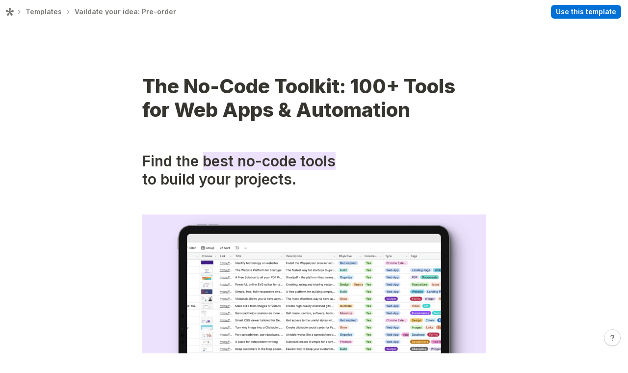

--- FILE ---
content_type: text/html; charset=utf-8
request_url: https://tally.so/templates/vaildate-your-idea-pre-order/5mDKNn
body_size: 52268
content:
<!DOCTYPE html><html lang="en" translate="yes" data-sentry-element="Html" data-sentry-component="MyDocument" data-sentry-source-file="_document.tsx"><head data-sentry-element="Head" data-sentry-source-file="_document.tsx"><meta charSet="utf-8" data-next-head=""/><meta name="viewport" content="width=device-width, initial-scale=1.0, minimum-scale=1.0" data-sentry-element="meta" data-sentry-source-file="_head.tsx" data-next-head=""/><title data-next-head="">Vaildate your idea: Pre-order - Tally form template</title><meta name="description" content="Validate your business idea and accept pre-orders with this Tally form template" data-next-head=""/><meta content="index,follow" name="robots" data-next-head=""/><link rel="canonical" href="https://tally.so/templates/vaildate-your-idea-pre-order/5mDKNn" data-next-head=""/><link rel="shortcut icon" type="image/png" href="https://tally.so/tally-square.png" data-next-head=""/><link rel="alternate icon" type="image/png" href="https://tally.so/favicon.png" data-next-head=""/><link rel="icon" type="image/svg+xml" href="https://tally.so/favicon.svg" data-next-head=""/><link rel="icon" type="image/x-icon" href="https://tally.so/favicon.ico" data-next-head=""/><meta property="og:type" content="website" data-sentry-element="meta" data-sentry-source-file="_head.tsx" data-next-head=""/><meta property="og:site_name" content="Tally Forms" data-sentry-element="meta" data-sentry-source-file="_head.tsx" data-next-head=""/><meta property="og:url" content="https://tally.so/templates/vaildate-your-idea-pre-order/5mDKNn" data-sentry-element="meta" data-sentry-source-file="_head.tsx" data-next-head=""/><meta name="title" property="og:title" content="Vaildate your idea: Pre-order - Tally form template" data-sentry-element="meta" data-sentry-source-file="_head.tsx" data-next-head=""/><meta property="og:description" content="Validate your business idea and accept pre-orders with this Tally form template" data-next-head=""/><meta name="image" property="og:image" content="https://storage.tally.so/40c6ab49-4a10-4eb0-8b69-9cdcd78fba40/template---Pre-order.jpg" data-sentry-element="meta" data-sentry-source-file="_head.tsx" data-next-head=""/><meta name="twitter:card" content="summary_large_image" data-sentry-element="meta" data-sentry-source-file="_head.tsx" data-next-head=""/><meta name="twitter:site" content="@TallyForms" data-sentry-element="meta" data-sentry-source-file="_head.tsx" data-next-head=""/><meta name="twitter:title" content="Vaildate your idea: Pre-order - Tally form template" data-sentry-element="meta" data-sentry-source-file="_head.tsx" data-next-head=""/><meta name="twitter:description" content="Validate your business idea and accept pre-orders with this Tally form template" data-next-head=""/><meta name="twitter:image" content="https://storage.tally.so/40c6ab49-4a10-4eb0-8b69-9cdcd78fba40/template---Pre-order.jpg" data-sentry-element="meta" data-sentry-source-file="_head.tsx" data-next-head=""/><link rel="preload" href="/_next/static/media/e4af272ccee01ff0-s.p.woff2" as="font" type="font/woff2" crossorigin="anonymous" data-next-font="size-adjust"/><link rel="preload" href="/_next/static/css/795d6e0767877968.css" as="style"/><script noModule="" data-next-head="">window.location.href = "https://tally.so/browser-not-supported.html";</script><link rel="stylesheet" href="/_next/static/css/795d6e0767877968.css" data-n-g=""/><noscript data-n-css=""></noscript><script defer="" noModule="" src="/_next/static/chunks/polyfills-42372ed130431b0a.js"></script><script src="/_next/static/chunks/webpack-7ea32770bdafc684.js" defer=""></script><script src="/_next/static/chunks/framework-614321e302b536ed.js" defer=""></script><script src="/_next/static/chunks/main-f081870350d55dad.js" defer=""></script><script src="/_next/static/chunks/pages/_app-135f09b6cb99b200.js" defer=""></script><script src="/_next/static/chunks/48f93c21-1284ae75f74c2939.js" defer=""></script><script src="/_next/static/chunks/82203-eb7455e16ed666e6.js" defer=""></script><script src="/_next/static/chunks/61202-bd92c842828c11fb.js" defer=""></script><script src="/_next/static/chunks/66170-1615bdf14fe0f8af.js" defer=""></script><script src="/_next/static/chunks/70790-9b7f9882c5a779d6.js" defer=""></script><script src="/_next/static/chunks/50525-d9ec8f9b8e69566f.js" defer=""></script><script src="/_next/static/chunks/52784-0b0088245a28c987.js" defer=""></script><script src="/_next/static/chunks/28475-9b721d9585bddf35.js" defer=""></script><script src="/_next/static/chunks/47732-96dd7f6f65e092e9.js" defer=""></script><script src="/_next/static/chunks/7803-2e43319d260074cd.js" defer=""></script><script src="/_next/static/chunks/72371-d16d5dd083761630.js" defer=""></script><script src="/_next/static/chunks/90464-33da99c71a679680.js" defer=""></script><script src="/_next/static/chunks/7189-d78876770be1bd1d.js" defer=""></script><script src="/_next/static/chunks/18466-3cbf66faeadae71f.js" defer=""></script><script src="/_next/static/chunks/2027-3233afaed7ed81c8.js" defer=""></script><script src="/_next/static/chunks/63366-626af6e5247dece3.js" defer=""></script><script src="/_next/static/chunks/79818-f252b4740d55bc5e.js" defer=""></script><script src="/_next/static/chunks/30128-673339cdbf8d5cb4.js" defer=""></script><script src="/_next/static/chunks/83093-0430f1a7b69e18e1.js" defer=""></script><script src="/_next/static/chunks/368-997be7dd09d5b735.js" defer=""></script><script src="/_next/static/chunks/25375-55da276724e8e853.js" defer=""></script><script src="/_next/static/chunks/35550-2e9366af806ccfd4.js" defer=""></script><script src="/_next/static/chunks/87077-d92d217827f2460d.js" defer=""></script><script src="/_next/static/chunks/60818-38f1151f64dbc0c4.js" defer=""></script><script src="/_next/static/chunks/19079-78116b80413d162d.js" defer=""></script><script src="/_next/static/chunks/15761-f9aca1658b6ba7c1.js" defer=""></script><script src="/_next/static/chunks/pages/templates/%5Bslug%5D/%5Bid%5D-ce23dd35afa791a1.js" defer=""></script><script src="/_next/static/TvfIRbe-5mbVIPGQUwRD4/_buildManifest.js" defer=""></script><script src="/_next/static/TvfIRbe-5mbVIPGQUwRD4/_ssgManifest.js" defer=""></script><style data-styled="" data-styled-version="6.1.24">.leDWoT{animation:bqrFYP 1.618s linear infinite;transform-origin:center;transform:translateZ(0);width:1.2em;height:1.2em;font-size:inherit;}/*!sc*/
data-styled.g1[id="sc-500dd495-0"]{content:"leDWoT,"}/*!sc*/
.fXJDve{display:flex;gap:0;flex-shrink:0;gap:10px;}/*!sc*/
data-styled.g3[id="sc-a7ae6819-1"]{content:"fXJDve,"}/*!sc*/
.ewjlOt{display:inline-flex;flex-shrink:0;align-items:center;justify-content:center;vertical-align:middle;transition:opacity 100ms ease-in-out,color 100ms ease-in-out;font-weight:600;transform:translateZ(0);}/*!sc*/
data-styled.g4[id="sc-a7ae6819-2"]{content:"ewjlOt,"}/*!sc*/
.dkgEvT{font-style:normal;}/*!sc*/
.dkgEvT svg{width:1.2em;height:1.2em;}/*!sc*/
data-styled.g5[id="sc-a7ae6819-3"]{content:"dkgEvT,"}/*!sc*/
.fkYylP{position:absolute;right:0;left:0;bottom:0;top:0;gap:0;opacity:0;pointer-events:none;transform:translateZ(0);}/*!sc*/
data-styled.g6[id="sc-a7ae6819-4"]{content:"fkYylP,"}/*!sc*/
.hfFDsX{position:relative;cursor:pointer;transition:background-color 100ms ease-in-out,border-color 100ms ease-in-out,outline 100ms ease-in-out;line-height:1;display:inline-flex;flex-shrink:0;align-items:center;justify-content:center;text-align:center;vertical-align:middle;text-decoration:none;overflow:hidden;transform:translateZ(0);border:0;outline:none;outline-offset:-1px;height:28px;font-size:14px;border-radius:7px;padding:0 0.7em;gap:0.6em;background:transparent;}/*!sc*/
.hfFDsX:focus,.hfFDsX:focus-visible{outline:4px solid #A4C8FF;}/*!sc*/
.hfFDsX>.sc-a7ae6819-3:first-of-type:first-child{margin-left:-0.15em;margin-right:-0.1em;}/*!sc*/
.hfFDsX>.sc-a7ae6819-3:last-of-type:not(:first-child){margin-right:-0.15em;margin-left:-0.1em;}/*!sc*/
.hfFDsX>.sc-a7ae6819-3:nth-last-child(2):first-child,.hfFDsX>.sc-a7ae6819-3:nth-child(2):last-child{margin-left:-0.3em;margin-right:-0.3em;}/*!sc*/
.hfFDsX>.sc-a7ae6819-2{gap:0.6em;}/*!sc*/
.hfFDsX .sc-a7ae6819-2{color:#777672;}/*!sc*/
.hfFDsX:hover:not([disabled]){background:rgba(0, 0, 0, 0.04);}/*!sc*/
.hfFDsX:hover:not([disabled]) .sc-a7ae6819-2{color:#45433E;}/*!sc*/
.hHcfLQ{position:relative;cursor:pointer;transition:background-color 100ms ease-in-out,border-color 100ms ease-in-out,outline 100ms ease-in-out;line-height:1;display:inline-flex;flex-shrink:0;align-items:center;justify-content:center;text-align:center;vertical-align:middle;text-decoration:none;overflow:hidden;transform:translateZ(0);border:0;outline:none;outline-offset:-1px;height:28px;font-size:14px;border-radius:7px;padding:0 0.7em;gap:0.6em;background:#0070D7;}/*!sc*/
.hHcfLQ:focus,.hHcfLQ:focus-visible{outline:4px solid #A4C8FF;}/*!sc*/
.hHcfLQ>.sc-a7ae6819-3:first-of-type:first-child{margin-left:-0.15em;margin-right:-0.1em;}/*!sc*/
.hHcfLQ>.sc-a7ae6819-3:last-of-type:not(:first-child){margin-right:-0.15em;margin-left:-0.1em;}/*!sc*/
.hHcfLQ>.sc-a7ae6819-3:nth-last-child(2):first-child,.hHcfLQ>.sc-a7ae6819-3:nth-child(2):last-child{margin-left:-0.3em;margin-right:-0.3em;}/*!sc*/
.hHcfLQ>.sc-a7ae6819-2{gap:0.6em;}/*!sc*/
.hHcfLQ .sc-a7ae6819-2{color:#FFFFFF;}/*!sc*/
.hHcfLQ:hover:not([disabled]){background:#005BB5;}/*!sc*/
.hHcfLQ:hover:not([disabled]) .sc-a7ae6819-2{color:#FFFFFF;}/*!sc*/
.kMeQdM{position:relative;cursor:pointer;transition:background-color 100ms ease-in-out,border-color 100ms ease-in-out,outline 100ms ease-in-out;line-height:1;display:inline-flex;flex-shrink:0;align-items:center;justify-content:center;text-align:center;vertical-align:middle;text-decoration:none;overflow:hidden;transform:translateZ(0);border:0;outline:none;outline-offset:-1px;height:36px;font-size:15px;border-radius:8px;padding:0 0.9em;gap:0.5em;background:#8b46ff;}/*!sc*/
.kMeQdM:focus,.kMeQdM:focus-visible{outline:4px solid rgba(58, 152, 255, 0.36);}/*!sc*/
.kMeQdM>.sc-a7ae6819-3:first-of-type:first-child{margin-left:-0.15em;margin-right:-0.1em;}/*!sc*/
.kMeQdM>.sc-a7ae6819-3:last-of-type:not(:first-child){margin-right:-0.15em;margin-left:-0.1em;}/*!sc*/
.kMeQdM>.sc-a7ae6819-3:nth-last-child(2):first-child,.kMeQdM>.sc-a7ae6819-3:nth-child(2):last-child{margin-left:-0.3em;margin-right:-0.3em;}/*!sc*/
.kMeQdM>.sc-a7ae6819-2{gap:0.5em;}/*!sc*/
.kMeQdM .sc-a7ae6819-2{color:#FFFFFF;}/*!sc*/
.kMeQdM:hover:not([disabled]){background:#8b46ffBF;}/*!sc*/
data-styled.g7[id="sc-a7ae6819-5"]{content:"hfFDsX,hHcfLQ,kMeQdM,"}/*!sc*/
.gTaRgl{position:fixed;right:16px;bottom:16px;z-index:1;background-color:#ffffff;border-radius:50%;}/*!sc*/
data-styled.g18[id="sc-b70ac74a-0"]{content:"gTaRgl,"}/*!sc*/
.gZqIPt{position:relative;display:flex;width:32px;height:32px;align-items:center;justify-content:center;color:#777672;background-color:#ffffff;box-shadow:rgba(0, 0, 0, 0.12) 0px 1px 1px 0px,rgba(61, 59, 53, 0.16) 0px 0px 0px 1px,rgba(61, 59, 53, 0.08) 0px 2px 5px 0px;border-radius:50%;cursor:pointer;transition:all 100ms ease-in-out;}/*!sc*/
@media (hover:hover){.gZqIPt:hover{color:#37352f;background-color:rgba(55, 53, 47, 0.09);box-shadow:rgba(0, 0, 0, 0.12) 0px 1px 1px 0px,rgba(61, 59, 53, 0.16) 0px 0px 0px 1px,rgba(61, 59, 53, 0.08) 0px 3px 9px 0px,rgba(61, 59, 53, 0.08) 0px 2px 5px 0px;}.gZqIPt:hover svg{opacity:1;}}/*!sc*/
data-styled.g19[id="sc-b70ac74a-1"]{content:"gZqIPt,"}/*!sc*/
.cRXttv{display:flex;}/*!sc*/
data-styled.g20[id="sc-db1def8a-0"]{content:"cRXttv,"}/*!sc*/
.kosBTO{display:flex;flex-direction:column;width:100%;height:auto;min-height:100vh;}/*!sc*/
data-styled.g21[id="sc-db1def8a-1"]{content:"kosBTO,"}/*!sc*/
.gaijTB{padding:17px 0;}/*!sc*/
data-styled.g198[id="sc-14fbdefc-0"]{content:"gaijTB,"}/*!sc*/
.rduGy{height:1px;background-color:rgba(55, 53, 47, 0.09);border:0;}/*!sc*/
data-styled.g199[id="sc-14fbdefc-1"]{content:"rduGy,"}/*!sc*/
.gNmpbA{font-size:2.5rem;font-weight:800;line-height:1.2;padding-bottom:2.5rem;margin:0;}/*!sc*/
@media (max-width:758px){.gNmpbA{padding-bottom:2rem;font-size:2rem;}}/*!sc*/
data-styled.g200[id="sc-9bd97dab-0"]{content:"gNmpbA,"}/*!sc*/
.iyRNrS{position:relative;display:inline-flex;padding-top:1.25rem;padding-bottom:0.625rem;}/*!sc*/
.iyRNrS.required-indicator-position-fallback .tally-required-indicator{position:relative;left:auto;right:auto;margin-left:5px;}/*!sc*/
.iyRNrS.required-indicator-position-fallback h3{padding-right:0px;}/*!sc*/
data-styled.g202[id="sc-4c27ffe1-1"]{content:"iyRNrS,"}/*!sc*/
.GpGSO{margin:0;font-size:1.875rem;font-weight:600;line-height:1.25;}/*!sc*/
@media (max-width:758px){.GpGSO{font-size:1.5rem;}}/*!sc*/
data-styled.g203[id="sc-4c27ffe1-2"]{content:"GpGSO,"}/*!sc*/
.jesMYB{padding:4px 0;}/*!sc*/
.jesMYB img{max-width:100%;}/*!sc*/
data-styled.g206[id="sc-8b583819-0"]{content:"jesMYB,"}/*!sc*/
.kFZfQP{width:100%;max-width:700px;margin:0 auto;}/*!sc*/
@media (max-width:758px){.kFZfQP{max-width:500px;max-width:min(700px,calc(100vw - 2 * 25px));}}/*!sc*/
data-styled.g211[id="sc-a1632dc4-2"]{content:"kFZfQP,"}/*!sc*/
.dLVIHx{line-height:1.5;min-height:35px;padding-top:3px;padding-bottom:calc(3px + 5px);}/*!sc*/
data-styled.g219[id="sc-1a5a54bd-0"]{content:"dLVIHx,"}/*!sc*/
.ctMTTg a:not(.unstyled){color:#007aff;cursor:pointer;border-bottom:1px solid #007aff;text-decoration:none;font-weight:500;}/*!sc*/
@media (hover: hover){.ctMTTg a:not(.unstyled):hover{color:#0066d6;border-bottom:1px solid #0066d6;}}/*!sc*/
.ctMTTg span.mention:empty{border-bottom:2px solid #bbbab8;}/*!sc*/
.ctMTTg span.mention:empty::before{content:'                    ';}/*!sc*/
data-styled.g240[id="sc-8ffe308f-0"]{content:"ctMTTg,"}/*!sc*/
.egDYVV{display:flex;}/*!sc*/
@media (max-width:576px){.egDYVV{flex-direction:column;}}/*!sc*/
data-styled.g241[id="sc-8ffe308f-1"]{content:"egDYVV,"}/*!sc*/
.kqqCum{padding:0 5px;width:61%;padding-left:0;padding-right:0;}/*!sc*/
.kqqCum div[class*=' tally-block-input']>div>div,.kqqCum .tally-block-payment>div,.kqqCum .tally-block-dropdown>div>div,.kqqCum .tally-block-multiple-choice-option>div>div,.kqqCum .tally-block-checkbox>div>div,.kqqCum .tally-block-multi-select>div>div,.kqqCum .tally-other-option-input{min-width:100%;}/*!sc*/
.kqqCum .tally-block-multiple-choice-option img,.kqqCum .tally-block-checkbox img{max-width:100%;}/*!sc*/
@media (max-width:576px){.kqqCum{width:100%;padding:0;}}/*!sc*/
data-styled.g242[id="sc-8ffe308f-2"]{content:"kqqCum,"}/*!sc*/
.kZgBDR{padding:1px 0;white-space:pre-wrap;word-break:break-word;}/*!sc*/
.kZgBDR:empty{padding:0;}/*!sc*/
.cROwgn{padding:1px 0;}/*!sc*/
.cROwgn:empty{padding:0;}/*!sc*/
data-styled.g243[id="sc-8ffe308f-3"]{content:"kZgBDR,cROwgn,"}/*!sc*/
.ckJuBZ{direction:ltr;}/*!sc*/
data-styled.g254[id="sc-325cf3c1-0"]{content:"ckJuBZ,"}/*!sc*/
.dDbLsu{display:flex;justify-content:space-between;margin:10px 0;}/*!sc*/
.dDbLsu button:nth-child(2),.dDbLsu .tally-powered{margin-left:10px;}/*!sc*/
.dDbLsu >div{display:flex;min-width:0;}/*!sc*/
data-styled.g257[id="sc-325cf3c1-3"]{content:"dDbLsu,"}/*!sc*/
.ccfTKN{flex:1;display:flex;flex-direction:column;margin-top:150px;margin-bottom:50px;}/*!sc*/
.ccfTKN progress{position:absolute;left:-10000px;top:auto;width:1px;height:1px;overflow:hidden;}/*!sc*/
.ccfTKN .sc-325cf3c1-2 button{background:none!important;padding:0;}/*!sc*/
@media (hover:hover){.ccfTKN .sc-325cf3c1-2 button:hover{background:none!important;}}/*!sc*/
.ccfTKN .tally-context-menu{font-family:var(--font-family),sans-serif;}/*!sc*/
.ccfTKN.tally-ranking-option-dragging .tally-ranking-option-dropzone{display:block;}/*!sc*/
@media (max-width: 758px){.ccfTKN{margin-top:50px;}}/*!sc*/
data-styled.g258[id="sc-325cf3c1-4"]{content:"ccfTKN,"}/*!sc*/
.fGIlDm{position:relative;display:flex;flex:1;flex-direction:column;font-family:var(--font-family),sans-serif;}/*!sc*/
data-styled.g262[id="sc-675259e2-1"]{content:"fGIlDm,"}/*!sc*/
.jvTlMq{font-size:16px;}/*!sc*/
.jvTlMq a{padding:0 0.65em;}/*!sc*/
.jvTlMq a span{gap:0.85em;}/*!sc*/
.jvTlMq .sc-a7ae6819-3:first-of-type{font-size:16px;width:16px!important;height:16px!important;margin:0 -0.2em;}/*!sc*/
.jvTlMq .sc-a7ae6819-3:last-of-type:not(:only-child):not(:first-of-type){display:none;margin-bottom:-0.25em;margin-left:0.2em;}/*!sc*/
@media (max-width:758px){.jvTlMq .sc-a7ae6819-3:last-of-type:not(:only-child):not(:first-of-type){display:inline-block;}}/*!sc*/
data-styled.g280[id="sc-4f7260b8-1"]{content:"jvTlMq,"}/*!sc*/
.eVExtq{display:flex;align-items:center;overflow:hidden;flex:0 1 auto;}/*!sc*/
.eVExtq a{text-decoration:none;padding:0 0.5em;max-width:100%;}/*!sc*/
.eVExtq a span{display:block;white-space:nowrap;text-overflow:ellipsis;overflow:hidden;width:100%;}/*!sc*/
data-styled.g281[id="sc-4f7260b8-2"]{content:"eVExtq,"}/*!sc*/
.hNuHet{display:flex;color:#898884;margin:0 -1px;}/*!sc*/
.hNuHet svg{stroke-width:2.5;opacity:0.7;}/*!sc*/
data-styled.g282[id="sc-4f7260b8-3"]{content:"hNuHet,"}/*!sc*/
.jZODkB{display:flex;align-items:center;width:100%;overflow:hidden;}/*!sc*/
@media (max-width:758px){.jZODkB .sc-4f7260b8-3{display:none;}.jZODkB .sc-4f7260b8-2:not(:first-child){display:none;}}/*!sc*/
data-styled.g283[id="sc-4f7260b8-4"]{content:"jZODkB,"}/*!sc*/
.kzHZMj{position:fixed;z-index:100000000;left:250px;top:0;right:0;display:flex;align-items:center;justify-content:space-between;padding:10px 14px 10px 8px;background:#FFFFFF;font-size:14px;left:0;}/*!sc*/
@media (max-width:758px){.kzHZMj{left:0;border-bottom:1px solid rgba(55, 53, 47, 0.09);}}/*!sc*/
data-styled.g285[id="sc-d3041e48-1"]{content:"kzHZMj,"}/*!sc*/
.eRFHRy{display:flex;align-items:center;max-width:calc(60vw - 250px);}/*!sc*/
@media (max-width:758px){.eRFHRy{max-width:50vw;}}/*!sc*/
data-styled.g286[id="sc-d3041e48-2"]{content:"eRFHRy,"}/*!sc*/
.hehufa{display:flex;align-items:center;gap:8px;}/*!sc*/
@media (max-width:758px){.hehufa{gap:4px;}}/*!sc*/
data-styled.g287[id="sc-d3041e48-3"]{content:"hehufa,"}/*!sc*/
.ibNCCN{display:flex;align-items:flex-start;justify-content:center;width:100%;inset:0px;padding:14vh 16px 16px;position:absolute;pointer-events:none;}/*!sc*/
.ibNCCN [cmdk-overlay]{position:fixed;top:0;bottom:0;left:0;right:0;background-color:rgba(15, 15, 15, 0.6);z-index:100000010;}/*!sc*/
.ibNCCN [cmdk-dialog]{position:fixed;max-width:600px;width:100%;background:#ffffff;color:#37352f;border-radius:8px;overflow:hidden;box-shadow:0px 6px 20px rgb(0 0 0 / 20%);animation:kKJTEF 65ms linear;z-index:100000011;}/*!sc*/
.ibNCCN [cmdk-input]{width:100%;}/*!sc*/
.ibNCCN [cmdk-list]{background:#ffffff;height:min(330px,calc(var(--cmdk-list-height) + 0));max-height:56vh;overflow:auto;overscroll-behavior:contain;transition:100ms ease;transition-property:height;}/*!sc*/
.ibNCCN [cmdk-list] [cmdk-list-sizer]:not(:empty){padding:6px 0;}/*!sc*/
.ibNCCN [cmdk-group]:not(:last-child){margin-bottom:16px;}/*!sc*/
.ibNCCN [cmdk-item]{margin:0 4px;color:#37352f;}/*!sc*/
.ibNCCN [cmdk-item],.ibNCCN [cmdk-item] svg{transition:color 100ms ease-in-out;}/*!sc*/
.ibNCCN [cmdk-item][data-selected='true'] >div{border-radius:6px;background:rgba(55, 53, 47, 0.09);}/*!sc*/
.ibNCCN [cmdk-item][data-selected='true'] >div svg{color:#37352f;}/*!sc*/
.ibNCCN [cmdk-group-heading]{font-size:12px;font-weight:600;line-height:14px;color:#898884;padding:6px 14px 8px;background:#ffffff;}/*!sc*/
data-styled.g364[id="sc-3ce942b1-1"]{content:"ibNCCN,"}/*!sc*/
.gOWtBw{background-color:#FFFFFF;display:flex;justify-content:space-between;align-items:center;border-bottom:1px solid transparent;font-family:var(--font-family),sans-serif;}/*!sc*/
data-styled.g844[id="sc-42617e8e-0"]{content:"gOWtBw,"}/*!sc*/
.dwjRfW{display:flex;flex:1;flex-direction:column;background:#ffffff;}/*!sc*/
data-styled.g845[id="sc-cfa09087-0"]{content:"dwjRfW,"}/*!sc*/
html{line-height:1.15;-webkit-text-size-adjust:100%;}/*!sc*/
body{margin:0;}/*!sc*/
main{display:block;}/*!sc*/
h1{font-size:2em;margin:0.67em 0;}/*!sc*/
hr{box-sizing:content-box;height:0;overflow:visible;}/*!sc*/
pre{font-family:monospace,monospace;font-size:1em;}/*!sc*/
a{background-color:transparent;}/*!sc*/
abbr[title]{border-bottom:none;text-decoration:underline;text-decoration:underline dotted;}/*!sc*/
b,strong{font-weight:bolder;}/*!sc*/
code,kbd,samp{font-family:monospace,monospace;font-size:1em;}/*!sc*/
small{font-size:80%;}/*!sc*/
sub,sup{font-size:75%;line-height:0;position:relative;vertical-align:baseline;}/*!sc*/
sub{bottom:-0.25em;}/*!sc*/
sup{top:-0.5em;}/*!sc*/
img{border-style:none;}/*!sc*/
button,input,optgroup,select,textarea{font-family:inherit;font-size:100%;line-height:1.15;margin:0;}/*!sc*/
button,input{overflow:visible;}/*!sc*/
button,select{text-transform:none;}/*!sc*/
button,[type='button'],[type='reset'],[type='submit']{-webkit-appearance:button;}/*!sc*/
button{border-style:none;padding:0;}/*!sc*/
fieldset{padding:0.35em 0.75em 0.625em;}/*!sc*/
legend{box-sizing:border-box;color:inherit;display:table;max-width:100%;padding:0;white-space:normal;}/*!sc*/
progress{vertical-align:baseline;}/*!sc*/
textarea{overflow:auto;}/*!sc*/
[type='checkbox'],[type='radio']{box-sizing:border-box;padding:0;}/*!sc*/
[type='number']::-webkit-inner-spin-button,[type='number']::-webkit-outer-spin-button{height:auto;}/*!sc*/
[type='search']{-webkit-appearance:textfield;outline-offset:-2px;}/*!sc*/
[type='search']::-webkit-search-decoration{-webkit-appearance:none;}/*!sc*/
::-webkit-file-upload-button{-webkit-appearance:button;font:inherit;}/*!sc*/
details{display:block;}/*!sc*/
summary{display:list-item;}/*!sc*/
template{display:none;}/*!sc*/
[hidden]{display:none;}/*!sc*/
html{box-sizing:border-box;text-rendering:optimizelegibility;text-size-adjust:100%;-webkit-font-smoothing:antialiased;-moz-osx-font-smoothing:grayscale;color:#37352f;font-size:16px;}/*!sc*/
body{--font-family:'Inter','Inter Fallback';font-family:var(--font-family),sans-serif;font-size:16px;}/*!sc*/
*,*:before,*:after{box-sizing:inherit;padding:0;margin:0;}/*!sc*/
[role='button'],input[type='submit'],input[type='reset'],input[type='button'],button{-webkit-box-sizing:border-box;-moz-box-sizing:border-box;box-sizing:border-box;}/*!sc*/
html,body,[id='__next']{height:100%;width:100%;}/*!sc*/
[id='__next']{height:auto;min-height:100%;}/*!sc*/
input,select,textarea{-webkit-appearance:none;}/*!sc*/
.selecto-selection{border:0!important;background:#007aff50!important;}/*!sc*/
data-styled.g1117[id="sc-global-cStqBw1"]{content:"sc-global-cStqBw1,"}/*!sc*/
@keyframes bqrFYP{0%{transform:rotate(0deg);}100%{transform:rotate(360deg);}}/*!sc*/
data-styled.g1118[id="sc-keyframes-bqrFYP"]{content:"bqrFYP,"}/*!sc*/
@keyframes kKJTEF{0%{opacity:0;transform:translateY(5px) scale(0.95);}100%{opacity:1;transform:none;}}/*!sc*/
data-styled.g1131[id="sc-keyframes-kKJTEF"]{content:"kKJTEF,"}/*!sc*/
</style></head><body data-iframe-size="true"><link rel="preload" as="image" href="https://storage.tally.so/ebf8b9b9-2429-4b04-b3e1-b7eae287d2bc/621shots_so.png"/><div id="__next"><div data-sentry-element="Container" data-sentry-source-file="index.tsx" class="sc-db1def8a-0 cRXttv"><div data-sentry-element="Content" data-sentry-source-file="index.tsx" class="sc-db1def8a-1 kosBTO"><div data-sentry-element="Container" data-sentry-source-file="index.tsx" class="sc-cfa09087-0 dwjRfW"><header data-sentry-element="Container" data-sentry-source-file="index.tsx" class="sc-42617e8e-0 gOWtBw"><div class="sc-d3041e48-1 kzHZMj page-navigation" data-sentry-element="NavigationContainer" data-sentry-component="PageNavigation" data-sentry-source-file="navigation.tsx"><span data-sentry-element="NavigationBreadcrumbs" data-sentry-source-file="navigation.tsx" class="sc-d3041e48-2 eRFHRy"><div data-sentry-element="Container" data-sentry-component="Breadcrumbs" data-sentry-source-file="index.tsx" class="sc-4f7260b8-4 jZODkB"><div data-sentry-element="HomeSegment" data-sentry-source-file="index.tsx" class="sc-4f7260b8-1 jvTlMq"><a data-sentry-element="Button" data-sentry-source-file="index.tsx" href="/" class="sc-a7ae6819-5 hfFDsX"><i data-sentry-element="Button.Icon" data-sentry-source-file="index.tsx" aria-hidden="true" class="sc-a7ae6819-2 sc-a7ae6819-3 ewjlOt dkgEvT"><svg width="24" height="24" viewBox="0 0 16 16" fill="none" xmlns="http://www.w3.org/2000/svg" data-sentry-element="svg" data-sentry-component="Logo" data-sentry-source-file="logo.tsx"><path d="M9.99169 2.39306C9.99169 3.27827 9.66489 4.49613 9.18309 6.13269L8.83837 7.38966L9.92921 6.67715C12.0027 5.2211 13.2549 4.67462 14.0838 4.67462C15.0266 4.67462 16 5.34831 16 6.68815C16 8.39252 14.1804 8.8767 10.6672 8.9364L9.35372 8.99811L10.3896 9.82276C12.8489 11.7184 13.7015 12.647 13.7015 13.8238C13.7015 14.7498 12.8408 15.7144 11.7737 15.7144C10.1704 15.7144 9.44568 14.0483 8.46877 11.2197L7.97078 9.99025L7.50229 11.2197C6.40739 14.4325 5.56468 15.6849 4.16787 15.6849C3.04174 15.6849 2.2401 14.6612 2.2401 13.7942C2.2401 12.4993 3.41711 11.4228 5.58146 9.82276L6.61736 8.99811L5.33333 8.9364C1.60214 8.90626 0 8.36962 0 6.6586C0 5.31875 1.00351 4.64506 1.92835 4.64506C3.04521 4.64506 4.2633 5.39844 6.07135 6.67715L7.1622 7.38966L6.81748 6.13269C6.2952 4.40746 6.04995 3.14179 6.04995 2.39306C6.04995 1.22098 6.71048 0.25 8.00028 0.25C9.31959 0.25 9.99169 1.22098 9.99169 2.39306Z" fill="currentColor" data-sentry-element="path" data-sentry-source-file="logo.tsx"></path></svg></i><span aria-hidden="true" class="sc-a7ae6819-2 sc-a7ae6819-4 ewjlOt fkYylP"><svg xmlns="http://www.w3.org/2000/svg" width="24" height="24" viewBox="0 0 24 24" fill="none" stroke="currentColor" stroke-width="2" stroke-linecap="round" stroke-linejoin="round" class="lucide lucide-loader sc-500dd495-0 leDWoT activity-indicator" aria-hidden="true" data-sentry-element="Loader" data-sentry-component="ActivityIndicator" data-sentry-source-file="index.tsx"><path d="M12 2v4"></path><path d="m16.2 7.8 2.9-2.9"></path><path d="M18 12h4"></path><path d="m16.2 16.2 2.9 2.9"></path><path d="M12 18v4"></path><path d="m4.9 19.1 2.9-2.9"></path><path d="M2 12h4"></path><path d="m4.9 4.9 2.9 2.9"></path></svg></span></a></div><div class="sc-4f7260b8-3 hNuHet"><svg xmlns="http://www.w3.org/2000/svg" width="14" height="14" viewBox="0 0 24 24" fill="none" stroke="currentColor" stroke-width="2" stroke-linecap="round" stroke-linejoin="round" class="lucide lucide-chevron-right" aria-hidden="true"><path d="m9 18 6-6-6-6"></path></svg></div><div class="sc-4f7260b8-2 eVExtq"><a data-sentry-element="Button" data-sentry-source-file="index.tsx" href="/templates" class="sc-a7ae6819-5 hfFDsX"><span class="sc-a7ae6819-2 ewjlOt">Templates</span><span aria-hidden="true" class="sc-a7ae6819-2 sc-a7ae6819-4 ewjlOt fkYylP"><svg xmlns="http://www.w3.org/2000/svg" width="24" height="24" viewBox="0 0 24 24" fill="none" stroke="currentColor" stroke-width="2" stroke-linecap="round" stroke-linejoin="round" class="lucide lucide-loader sc-500dd495-0 leDWoT activity-indicator" aria-hidden="true" data-sentry-element="Loader" data-sentry-component="ActivityIndicator" data-sentry-source-file="index.tsx"><path d="M12 2v4"></path><path d="m16.2 7.8 2.9-2.9"></path><path d="M18 12h4"></path><path d="m16.2 16.2 2.9 2.9"></path><path d="M12 18v4"></path><path d="m4.9 19.1 2.9-2.9"></path><path d="M2 12h4"></path><path d="m4.9 4.9 2.9 2.9"></path></svg></span></a></div><div class="sc-4f7260b8-3 hNuHet"><svg xmlns="http://www.w3.org/2000/svg" width="14" height="14" viewBox="0 0 24 24" fill="none" stroke="currentColor" stroke-width="2" stroke-linecap="round" stroke-linejoin="round" class="lucide lucide-chevron-right" aria-hidden="true"><path d="m9 18 6-6-6-6"></path></svg></div><div class="sc-4f7260b8-2 eVExtq"><a data-sentry-element="Button" data-sentry-source-file="index.tsx" href="/templates/vaildate-your-idea-pre-order/5mDKNn" class="sc-a7ae6819-5 hfFDsX"><span class="sc-a7ae6819-2 ewjlOt">Vaildate your idea: Pre-order</span><span aria-hidden="true" class="sc-a7ae6819-2 sc-a7ae6819-4 ewjlOt fkYylP"><svg xmlns="http://www.w3.org/2000/svg" width="24" height="24" viewBox="0 0 24 24" fill="none" stroke="currentColor" stroke-width="2" stroke-linecap="round" stroke-linejoin="round" class="lucide lucide-loader sc-500dd495-0 leDWoT activity-indicator" aria-hidden="true" data-sentry-element="Loader" data-sentry-component="ActivityIndicator" data-sentry-source-file="index.tsx"><path d="M12 2v4"></path><path d="m16.2 7.8 2.9-2.9"></path><path d="M18 12h4"></path><path d="m16.2 16.2 2.9 2.9"></path><path d="M12 18v4"></path><path d="m4.9 19.1 2.9-2.9"></path><path d="M2 12h4"></path><path d="m4.9 4.9 2.9 2.9"></path></svg></span></a></div></div></span><div data-sentry-element="NavigationActions" data-sentry-source-file="navigation.tsx" class="sc-d3041e48-3 hehufa"><button class="sc-a7ae6819-5 hHcfLQ"><span class="sc-a7ae6819-2 ewjlOt">Use this template</span><span aria-hidden="true" class="sc-a7ae6819-2 sc-a7ae6819-4 ewjlOt fkYylP"><svg xmlns="http://www.w3.org/2000/svg" width="24" height="24" viewBox="0 0 24 24" fill="none" stroke="currentColor" stroke-width="2" stroke-linecap="round" stroke-linejoin="round" class="lucide lucide-loader sc-500dd495-0 leDWoT activity-indicator" aria-hidden="true" data-sentry-element="Loader" data-sentry-component="ActivityIndicator" data-sentry-source-file="index.tsx"><path d="M12 2v4"></path><path d="m16.2 7.8 2.9-2.9"></path><path d="M18 12h4"></path><path d="m16.2 16.2 2.9 2.9"></path><path d="M12 18v4"></path><path d="m4.9 19.1 2.9-2.9"></path><path d="M2 12h4"></path><path d="m4.9 4.9 2.9 2.9"></path></svg></span></button></div></div></header><div data-sentry-element="Container" data-sentry-source-file="index.tsx" class="sc-3ce942b1-1 ibNCCN"></div><div class="sc-675259e2-1 fGIlDm tally-app" data-sentry-element="ContentWrapper" data-sentry-component="TemplatePreview" data-sentry-source-file="index.tsx"><div data-sentry-element="Wrapper" data-sentry-component="FormPreview" data-sentry-source-file="preview.tsx" class="sc-325cf3c1-0 ckJuBZ"><section class="sc-a1632dc4-2 sc-325cf3c1-4 kFZfQP ccfTKN tally-page tally-page-1" data-sentry-element="Content" data-sentry-source-file="preview.tsx"><form><div data-sentry-element="Container" data-sentry-component="FormBlocks" data-sentry-source-file="index.tsx" class="sc-8ffe308f-0 ctMTTg"><div class="sc-8ffe308f-3 kZgBDR tally-block tally-block-form-title tally-block-ca76f41d-6a35-45f5-976b-b1e2adb48eff" data-block-type="FORM_TITLE" data-block-id="ca76f41d-6a35-45f5-976b-b1e2adb48eff" data-sentry-element="BlockContainer" data-sentry-component="renderBlock" data-sentry-source-file="index.tsx"><h1 data-sentry-element="Container" data-sentry-component="FormTitleBlock" data-sentry-source-file="index.tsx" class="sc-9bd97dab-0 gNmpbA">The No-Code Toolkit: 100+ Tools for Web Apps &amp; Automation</h1></div><div class="sc-8ffe308f-1 egDYVV tally-column-list"><div class="sc-8ffe308f-2 kqqCum tally-column"><div class="sc-8ffe308f-3 kZgBDR tally-block tally-block-heading-1 tally-block-e82f4857-2ce7-4847-8030-689cacabeb76" data-block-type="HEADING_1" data-block-id="e82f4857-2ce7-4847-8030-689cacabeb76" data-sentry-element="BlockContainer" data-sentry-component="renderBlock" data-sentry-source-file="index.tsx"><div data-sentry-element="Container" data-sentry-component="HeadingBlock" data-sentry-source-file="index.tsx" class="sc-4c27ffe1-0 gcggwQ"><div class="sc-4c27ffe1-1 iyRNrS title-content" data-sentry-element="ContentWrapper" data-sentry-source-file="index.tsx"><h1 data-sentry-element="Content" data-sentry-source-file="index.tsx" class="sc-4c27ffe1-2 GpGSO">Find the <span style="tag: span; background-color: rgb(237, 226, 254);">best no-code tools</span> to build your projects.</h1></div></div></div></div></div><div class="sc-8ffe308f-3 kZgBDR tally-block tally-block-divider tally-block-e566caee-70d9-420a-b349-ddae06606bfb" data-block-type="DIVIDER" data-block-id="e566caee-70d9-420a-b349-ddae06606bfb" data-sentry-element="BlockContainer" data-sentry-component="renderBlock" data-sentry-source-file="index.tsx"><div class="sc-14fbdefc-0 gaijTB tally-divider" data-sentry-element="Container" data-sentry-component="DividerBlock" data-sentry-source-file="index.tsx"><hr data-sentry-element="Divider" data-sentry-source-file="index.tsx" class="sc-14fbdefc-1 rduGy"/></div></div><div class="sc-8ffe308f-3 cROwgn tally-block tally-block-image tally-block-82cea4c0-4032-49c6-ac67-4ca876ce2c7d" data-block-type="IMAGE" data-block-id="82cea4c0-4032-49c6-ac67-4ca876ce2c7d" data-sentry-element="BlockContainer" data-sentry-component="renderBlock" data-sentry-source-file="index.tsx"><div data-sentry-element="Container" data-sentry-component="ImageBlock" data-sentry-source-file="index.tsx" class="sc-8b583819-0 jesMYB"><div><img src="https://storage.tally.so/ebf8b9b9-2429-4b04-b3e1-b7eae287d2bc/621shots_so.png" alt="https://storage.tally.so/ebf8b9b9-2429-4b04-b3e1-b7eae287d2bc/621shots_so.png"/></div></div></div><div class="sc-8ffe308f-3 kZgBDR tally-block tally-block-divider tally-block-6eaf22ad-d245-4630-b828-85420c9164d0" data-block-type="DIVIDER" data-block-id="6eaf22ad-d245-4630-b828-85420c9164d0" data-sentry-element="BlockContainer" data-sentry-component="renderBlock" data-sentry-source-file="index.tsx"><div class="sc-14fbdefc-0 gaijTB tally-divider" data-sentry-element="Container" data-sentry-component="DividerBlock" data-sentry-source-file="index.tsx"><hr data-sentry-element="Divider" data-sentry-source-file="index.tsx" class="sc-14fbdefc-1 rduGy"/></div></div><div class="sc-8ffe308f-3 kZgBDR tally-block tally-block-text tally-block-3b4b0d42-6857-48d5-938b-3174e37f6be2" data-block-type="TEXT" data-block-id="3b4b0d42-6857-48d5-938b-3174e37f6be2" data-sentry-element="BlockContainer" data-sentry-component="renderBlock" data-sentry-source-file="index.tsx"><div class="sc-1a5a54bd-0 dLVIHx tally-text" data-sentry-element="Container" data-sentry-component="TextBlock" data-sentry-source-file="index.tsx"><span style="tag: span; font-weight: bold;">For just $19, unlock a curated database that includes:</span></div></div><div class="sc-8ffe308f-3 kZgBDR tally-block tally-block-text tally-block-f8998217-9572-4045-b9f8-4bcdfcc6000a" data-block-type="TEXT" data-block-id="f8998217-9572-4045-b9f8-4bcdfcc6000a" data-sentry-element="BlockContainer" data-sentry-component="renderBlock" data-sentry-source-file="index.tsx"><div class="sc-1a5a54bd-0 dLVIHx tally-text" data-sentry-element="Container" data-sentry-component="TextBlock" data-sentry-source-file="index.tsx">→ Handpicked selection of the <span style="tag: span; background-color: rgb(237, 226, 254);"><span style="tag: span; font-weight: bold;">top 100+ no-code solutions</span></span>
→ Searchable by <span style="tag: span; background-color: rgb(237, 226, 254);"><span style="tag: span; font-weight: bold;">objectives and tags</span>
</span>→ Paid and<span style="tag: span; font-weight: bold;"> </span><span style="tag: span; font-weight: bold;"><span style="tag: span; background-color: rgb(237, 226, 254);">free </span><span style="tag: span; background-color: rgb(237, 226, 254);">plans</span></span><span style="tag: span; font-weight: bold;"> </span>included</div></div><div class="sc-8ffe308f-3 kZgBDR tally-block tally-block-text tally-block-810e1b24-18f5-47ff-9676-04e499404d9c" data-block-type="TEXT" data-block-id="810e1b24-18f5-47ff-9676-04e499404d9c" data-sentry-element="BlockContainer" data-sentry-component="renderBlock" data-sentry-source-file="index.tsx"><div class="sc-1a5a54bd-0 dLVIHx tally-text" data-sentry-element="Container" data-sentry-component="TextBlock" data-sentry-source-file="index.tsx"></div></div></div><div class="sc-325cf3c1-3 dDbLsu tally-submit-button"><div class="sc-a7ae6819-1 fXJDve"><button type="submit" tabindex="0" class="sc-a7ae6819-5 kMeQdM"><span class="sc-a7ae6819-2 ewjlOt">Pre-order at $19</span><i aria-hidden="true" class="sc-a7ae6819-2 sc-a7ae6819-3 ewjlOt dkgEvT"><svg xmlns="http://www.w3.org/2000/svg" width="24" height="24" viewBox="0 0 24 24" fill="none" stroke="currentColor" stroke-width="2" stroke-linecap="round" stroke-linejoin="round" class="lucide lucide-arrow-right" aria-hidden="true"><path d="M5 12h14"></path><path d="m12 5 7 7-7 7"></path></svg></i><span aria-hidden="true" class="sc-a7ae6819-2 sc-a7ae6819-4 ewjlOt fkYylP"><svg xmlns="http://www.w3.org/2000/svg" width="24" height="24" viewBox="0 0 24 24" fill="none" stroke="currentColor" stroke-width="2" stroke-linecap="round" stroke-linejoin="round" class="lucide lucide-loader sc-500dd495-0 leDWoT activity-indicator" aria-hidden="true" data-sentry-element="Loader" data-sentry-component="ActivityIndicator" data-sentry-source-file="index.tsx"><path d="M12 2v4"></path><path d="m16.2 7.8 2.9-2.9"></path><path d="M18 12h4"></path><path d="m16.2 16.2 2.9 2.9"></path><path d="M12 18v4"></path><path d="m4.9 19.1 2.9-2.9"></path><path d="M2 12h4"></path><path d="m4.9 4.9 2.9 2.9"></path></svg></span></button></div></div></form></section></div></div></div></div><div data-sentry-element="Container" data-sentry-source-file="index.tsx" class="sc-b70ac74a-0 gTaRgl"><div data-sentry-element="Content" data-sentry-source-file="index.tsx" class="sc-b70ac74a-1 gZqIPt"><svg xmlns="http://www.w3.org/2000/svg" width="24" height="24" fill="none" viewBox="0 0 24 24" data-sentry-element="svg" data-sentry-component="QuestionMark" data-sentry-source-file="question-mark.tsx"><path stroke="currentColor" stroke-linecap="round" stroke-linejoin="round" stroke-width="2" d="M9.09 9a3 3 0 015.83 1c0 2-3 3-3 3M12 17h.01" data-sentry-element="path" data-sentry-source-file="question-mark.tsx"></path></svg></div></div></div></div><script id="__NEXT_DATA__" type="application/json">{"props":{"pageProps":{"translations":{"name":"Tally","motto":"The simplest way to create forms","label.forms":"Forms","label.form":"Form","label.users":"Users","label.beta":"Beta","label.ask-ai":"Ask AI","label.input-blocks":"Input blocks","label.layout-blocks":"Layout blocks","label.embed-blocks":"Embed blocks","label.advanced-blocks":"Advanced blocks","label.required":"Required","label.min-number":"Min number","label.max-number":"Max number","label.min-characters":"Min characters","label.max-characters":"Max characters","label.min-choices":"Min choices","label.max-choices":"Max choices","label.scale-start":"Scale start","label.scale-end":"Scale end","label.scale-step":"Scale step","label.button-label":"Button label","label.left-label":"Left label","label.center-label":"Center label","label.right-label":"Right label","label.signature-label":"Signature label","label.stars":"Stars","label.image":"Image","label.price":"Price","label.currency":"Currency","label.select-currency":"Select currency","label.time":"Time","label.date":"Date","label.before-date":"Before date","label.after-date":"After date","label.date-range":"Date range","label.specific-dates":"Specific dates","label.start-week-on":"Start week on","label.disable-days":"Disable days","label.min-files":"Min files","label.max-files":"Max files","label.multiple-files":"Multiple files","label.max-file-size":"Max file size","label.allowed-files":"Allowed files","label.application":"Application","label.audio":"Audio","label.video":"Video","label.remove":"Remove","label.restore":"Restore","label.customize":"Customize","label.apply":"Apply","label.next":"Next","label.submit":"Submit","label.done":"Done","label.continue":"Continue","label.continue-with-google":"Continue with Google","label.continue-with-apple":"Continue with Apple","label.connect":"Connect","label.disconnect":"Disconnect","label.reconnect":"Reconnect","label.manage":"Manage","label.complete":"Complete","label.learn-more":"Learn more","label.other":"Other","label.soon":"Soon","label.coming-soon":"Coming soon","label.page":"Page","label.help":"Help","label.insert":"Insert","label.text":"Text","label.logo":"Logo","label.add-logo":"Add logo","label.add-cover":"Add cover","label.edit-logo":"Edit logo","label.edit-cover":"Edit cover","label.cover":"Cover","label.change-cover":"Change cover","label.preview":"Preview","label.publish":"Publish","label.publish-changes":"Publish changes","label.changes":"Changes","label.pricing":"Pricing","label.customers":"Customers","label.showcase":"Showcase","label.log-in":"Log in","label.sign-up":"Sign up","label.add":"Add","label.add-option":"Add option","label.get-started":"Get started","label.create":"Create","label.create-form":"Create form","label.new-form":"New form","label.new-workspace":"New workspace","label.first-name":"First name","label.last-name":"Last name","label.host":"Host","label.email":"Email","label.emails":"Emails","label.new-email":"New email","label.your-email":"Your email","label.password":"Password","label.current-password":"Current password","label.new-password":"New password","label.confirm-password":"Confirm password","label.verification-code":"Verification code","label.credit-card":"Credit card","label.cardholder-name":"Name on card","label.home":"Home","label.dashboard":"Dashboard","label.domains":"Domains","label.custom-domains":"Custom domains","label.log-out":"Log out","label.my-workspaces":"My workspaces","label.workspaces":"Workspaces","label.workspace":"Workspace","label.workspace-default-name":"My workspace","label.form-default-name":"Untitled","label.edited-time-ago":"Edited {{timeAgo}}","label.created-time-ago":"Created {{timeAgo}}","label.created-at":"Created at","label.edit":"Edit","label.delete":"Delete","label.copy":"Copy","label.copied":"Copied","label.draft":"Draft","label.hour":"Hour","label.minutes":"Minutes","label.loading":"Loading...","label.pay":"Pay","label.upload":"Upload","label.upload-photo":"Upload photo","label.remove-photo":"Remove photo","label.uploading":"Uploading...","label.saving":"Saving...","label.back":"Back","label.just-now":"Just now","label.time-ago":"{{period}} ago","label.paid-by":"paid by","label.open":"Open","label.open-in-stripe":"Open in Stripe","label.download":"Download","label.unpublished":"Unpublished","label.actions":"Actions","label.thank-you-page":"‘Thank you’ page","label.default-thank-you-page":"Default ‘Thank you’ page","label.connected":"Connected","label.blocks":"Blocks","label.position":"Position","label.reposition":"Reposition","label.save-position":"Save position","label.accept":"Accept","label.cancel":"Cancel","label.decline":"Decline","label.roadmap":"Roadmap","label.changelog":"Changelog","label.whats-new":"What's new","label.trash":"Trash","label.contact-support":"Contact support","label.feedback":"Feature requests","label.help-support":"Help \u0026 Support","label.help-center":"Help center","label.blog":"Blog","label.workspace-name":"Workspace name","label.form-name":"Form name","label.rename":"Rename","label.select-workspace":"Select workspace","label.select-workspaces":"Select workspaces","label.select-form":"Select form","label.close":"Close","label.collapse":"Collapse","label.expand":"Expand","label.members":"Members","label.organization-members":"Organization members","label.invite":"Invite","label.invite-via-email":"Invite via email","label.on":"On","label.team-members":"Team members","label.invite-members":"Invite team members","label.view-members":"View and invite members","label.submitted-at":"Submitted at","label.expand-submission":"Expand submission","label.see-all":"See all","label.open-submission":"Open submission","label.delete-submission":"Delete submission","label.delete-submissions":" {{count}} selected","label.delete-submissions-tooltip":"Delete {{count}} submission","label.delete-submissions-tooltip_other":"Delete {{count}} submissions","label.delete-submissions-confirm":"Are you sure you want to delete {{count}} submission?","label.delete-submissions-confirm_other":"Are you sure you want to delete {{count}} submissions?","label.delete-api-key":"Delete API key","label.example":"Example","label.no-signup-required":"No signup required","label.templates":"Templates","label.new-template":"Create a template","label.template-name":"Template name","label.template-preview":"Template preview","label.template-description":"Template description","label.select-category":"Select category","label.privacy":"Privacy","label.add-screenshot":"Add screenshot","label.from-tally":"from Tally","label.copy-link":"Copy link","label.edit-template":"Edit template","label.save":"Save","label.save-changes":"Save changes","label.use-template":"Use this template","label.continue-anyway":"Continue anyway","label.settings":"Settings","label.notification-settings":"Notification settings","label.share":"Share","label.version-history":"Version history","label.answers":"Answers","label.date-utilities":"Date utilities","label.metadata-fields":"Metadata fields","label.input-fields":"Input fields","label.hidden-field":"Hidden field","label.hidden-fields":"Hidden fields","label.calculated-field":"Calculated field","label.calculated-fields":"Calculated fields","label.when":"When","label.then":"Then","label.name":"Name","label.field-name":"Field name","label.value":"Value","label.duplicate":"Duplicate","label.or":"Or","label.reset":"Reset","label.copy-to-clipboard":"Copy to clipboard","label.visit":"Visit","label.status":"Status","label.auto":"Auto","label.title":"Title","label.description":"Description","label.message":"Message","label.update":"Update","label.favicon":"Favicon","label.site-icon":"Site icon","label.site-name":"Site name","label.code-injection":"Code injection","label.timezone":"Timezone","label.max-submissions":"Max submissions","label.url":"URL","label.closed":"Closed","label.upgrade":"Upgrade","label.product":"Product","label.features":"Features","label.api-key":"API key","label.month":"Month","label.year":"Year","label.per-month":"per month","label.per-year":"per year","label.tax-id":"Tax ID","label.tax-id.vat":"VAT number","label.tax-id.ein":"Tax ID (EIN)","label.billing-info":"Billing information","label.invoice-history":"Invoice history","label.error":"Error","label.options":"Options","label.hide":"Hide","label.hide-blocks":"Hide blocks","label.show":"Show","label.show-blocks":"Show blocks","label.show-password":"Show password","label.hide-password":"Hide password","label.copy-password":"Copy password","label.copy-api-key":"Copy API key","label.show-api-key":"Show API key","label.hide-api-key":"Hide API key","label.default-answer":"Default answer","label.how-to-guides":"How-to guides","label.faq":"FAQ","label.email-from":"From:","label.email-to":"To:","label.email-reply-to":"Reply to:","label.email-subject":"Subject:","label.email-from-name":"From name:","label.events":"Events log","label.enabled":"Enabled","label.disabled":"Disabled","label.active":"Active","label.enable":"Enable","label.disable":"Disable","label.validate":"Validate","label.photo":"Photo","label.embed-link":"Embed link","label.partial-submission":"Partial submission","label.tally-pro-required":"Requires Tally Pro","label.new":"New","label.width":"Width","label.height":"Height","label.embed":"Embed","label.animation":"Animation","label.clear":"Clear","label.signature":"Signature","label.search":"Search","label.contact-us":"Contact us","label.insert-options":"Insert options","label.page-name":"Page name","label.placeholder":"Placeholder","label.design":"Design","label.theme":"Theme","label.background":"Background","label.accent":"Accent","label.button-background":"Button background","label.button-text":"Button text","label.custom":"Custom","label.font":"Font","label.default":"Default","label.verify":"Verify","label.country":"Country","label.default-country-code":"Default country code","label.international-format":"International format","label.caption":"Caption","label.image-link":"Image link","label.alt-text":"Alt text","label.randomize-options":"Randomize options","label.all-image-files":"All image files","label.all-video-files":"All video files","label.all-audio-files":"All audio files","label.rank":"Rank","label.responses":"Responses","label.percent":"Percent","label.show-details":"Show details","label.hide-details":"Hide details","label.multiple-selection":"Multiple selection","label.randomize-rows":"Randomize rows","label.external":"External","label.row":"Row","label.column":"Column","label.layout":"Layout","label.dropdown":"Dropdown","label.choices":"Choices","label.color-code-options":"Color-code options","label.color":"Color","label.badge":"Badge","label.find-option":"Find an option","label.badge-type":"Badge type","label.numbers":"Numbers","label.letters":"Letters","label.add-title":"Add title","label.add-label":"Add label","label.set-up":"Set up","label.regenerate-backup-codes":"Regenerate backup codes","label.code":"Code","label.upgrade-plan":"Upgrade plan","label.upgrade-yearly":"Upgrade to Yearly","label.tally-plan":"Tally plan","label.cancels":"Cancels {{date}}","label.unreachable":"Unreachable","label.organization-owner":"Organization owner","label.workspace-creator":"Workspace creator","label.member":"Member","label.off":"Off","label.all":"All","label.none":"None","label.select":"Select","label.format":"Format","label.formats":"Formats","label.full-date":"Full date","label.decimal-separator":"Decimal separator","label.thousands-separator":"Thousands separator","label.customization":"Customization","label.prefix":"Prefix","label.suffix":"Suffix","label.verify-email":"Verify email","label.rewards":"Rewards","label.turn-into":"Turn into","label.today":"Today","label.send":"Send","label.positive":"Positive","label.negative":"Negative","error.title":"Oops, something is off!","error.description":"Take a moment and try again. If the error persist, please contact us.","error.button":"Refresh the page","error.404.title":"Oops, page was not found!","error.404.description":"This page doesn't exist. If you think there is something off, please contact us.","error.404.button":"Go back home","tooltip.open-mentions":"Click or type '@' to mention answers","tooltip.text-format-possible":"Open the formatting menu by selecting text","tooltip.change-page-name":"Change page name","tooltip.accent-color":"Used for links, selected options and focused inputs","tooltip.unpublished-description":"This question was deleted from your form but has responses. To remove it here, you must delete all submissions that have a response to this question.","tooltip.average-rank-show":"\u003cem\u003eAverage rank\u003c/em\u003e\u003cbr/\u003eClick to show details","tooltip.average-rank-hide":"\u003cem\u003eAverage rank\u003c/em\u003e\u003cbr/\u003eClick to hide details","tooltip.search":"\u003cem\u003eSearch for forms and help articles\u003c/em\u003e\u003cbr/\u003e{{shortcut}}","tooltip.search-pro":"\u003cem\u003eSearch for forms, workspaces and help articles\u003c/em\u003e\u003cbr/\u003e{{shortcut}}","tooltip.close-sidebar":"\u003cem\u003eClose sidebar\u003c/em\u003e\u003cbr/\u003e{{shortcut}}","tooltip.open-sidebar":"\u003cem\u003eOpen sidebar\u003c/em\u003e\u003cbr/\u003e{{shortcut}}","tooltip.ask-ai":"\u003cem\u003eAsk Tally to create a form for you\u003c/em\u003e\u003cbr/\u003e{{shortcut}}","tooltip.templates":"\u003cem\u003eBrowse templates\u003c/em\u003e\u003cbr/\u003e{{shortcut}}","tooltip.learn":"\u003cem\u003eLearn about Tally\u003c/em\u003e","footer.report-abuse":"Report abuse","forms.description":"Create forms for all purposes in seconds.\u003cbr/\u003eWithout knowing how to code, \u003cem\u003eand for free!\u003c/em\u003e","forms.explained.title":"Tally is a new type of form builder that \u003cem\u003eworks like a doc.\u003c/em\u003e It makes form building easy and offers tons of powerful features for free.","forms.free.title":"That’s right, free.","forms.free.description":"Create as many forms as you like for free. Get unlimited submissions and access to all form fields.","forms.free.feature.forms":"Unlimited forms","forms.free.feature.submissions":"Unlimited submissions","forms.free.feature.payments":"Collect payments","forms.free.feature.signatures":"Collect signatures","forms.free.feature.upload":"Collect file uploads","forms.free.feature.thank-you-page":"Custom `Thank You` page","forms.free.feature.answer-piping":"Answer piping","forms.free.feature.airtable-integration":"Airtable integration","forms.free.feature.zapier-integration":"Zapier integration","forms.free.feature.make-integration":"Make integration","forms.free.feature.google-sheets-integration":"Google Sheets integration","forms.free.feature.notion-integration":"Notion integration","forms.free.feature.logic-calculator":"Conditional logic \u0026 calculations","forms.free.feature.password-protect":"Password protect forms","forms.free.feature.prevent-duplicates":"Prevent duplicate submissions","forms.free.feature.webhooks":"Webhooks","forms.free.feature.email-notifications":"Self email notifications","forms.free.feature.redirect-on-completion":"Redirect on completion","forms.free.feature.close-form":"Close forms on limit or date","forms.free.feature.language-support":"45+ languages \u0026 RTL support","forms.free.many-more":"And many, many more","forms.for-you.title":"Designed for you","forms.for-you.description":"We make form building \u003cem\u003eaccessible\u003c/em\u003e to everyone.\u003cbr/\u003eExplore, pick, and customize templates to your needs.","forms.for-you.button":"Browse templates","forms.for-you.creators":"Creators","forms.for-you.product":"Product","forms.for-you.marketing":"Marketing","forms.for-you.hr":"HR","forms.for-you.office":"Office","forms.for-you.personal":"Personal","forms.get-started.title":"Get started with Tally today","forms.get-started.description":"It’s easy as one-two-three.\u003cbr/\u003eTake a peek at \u003ca href='{{link}}' target='_blank' rel='noreferrer'\u003ewhat our users have to say\u003c/a\u003e.","forms.collect.title":"Collect any type of data","forms.collect.description":"Use tons of free advanced features like collecting payments, conditional form logic, answer piping, calculations, hidden fields and many more.","forms.share.title":"Easily share or embed","forms.share.description":"Share a form link, connect custom domains, and embed your form into your website or Notion page.","forms.data.title":"Get more out of your data","forms.data.description":"Analyze your form submissions with detailed reports. Export data and automate workflows through Zapier, Make, Google Sheets, Notion, Airtable, Slack, webhooks, and more.","forms.team.title":"Organize your team","forms.team.description":"Organize forms in workspaces, collaborate with your team and manage access rights.","form.type.sell-products":"Sell products online","form.type.accept-payments":"Accept payments","form.type.grow-newsletter":"Grow your newsletter","form.type.contact-form":"Receive contact form messages","form.type.feedback":"Gather audience feedback","form.type.feature-requests":"Receive feature requests","form.type.user-interviews":"Conduct user research","form.type.churn-surveys":"Create churn surveys","form.type.satisfaction":"Measure customer satisfaction","form.type.lead-gen":"Generate leads","form.type.register-users":"Register users","form.type.event":"Set up event registrations","form.type.engagement":"Evaluate employee engagement","form.type.job-applications":"Receive job applications","form.type.exit-survey":"Create exit surveys","form.type.onboarding":"Onboard employees","form.type.team-activity":"Organize team events","form.type.help-desk":"Receive help desk tickets","form.type.internal-suggestions":"Collect internal suggestions","form.type.food-order":"Simplify food orders","form.type.remote-work":"Set up home office","form.type.travel":"Travel planning","form.type.party":"Organize a party","form.type.quiz":"Create an online quiz","form.type.rsvp":"Send an RSVP form","form.type.volunteer":"Organize a volunteer signup","form.error.REQUIRED":"Please enter a value","form.error.PAYMENT_REQUIRED":"Complete the payment before you can proceed","form.error.SHOULD_BE_VALID_VALUE":"Please enter a valid value","form.error.SHOULD_BE_VALID_FORMAT":"Please enter a valid value","form.error.SHOULD_BE_EMAIL":"Please enter a valid email","form.error.SHOULD_BE_PHONE_NUMBER":"Please enter a valid phone number","form.error.SHOULD_BE_URL":"Please enter a valid link","form.error.SHOULD_BE_CHECKED":"Please select this checkbox","form.error.SHOULD_BE_DOMAIN_HOST":"Please enter a valid domain host e.g., example.com, survey.example.com","form.error.SHOULD_BE_MIN_CHARS":"Value should be minimum {{constraint}} characters","form.error.SHOULD_BE_MAX_CHARS":"Value should be maximum {{constraint}} characters","form.error.SHOULD_BE_MIN_NUMBER":"Number should be minimum {{constraint}}","form.error.SHOULD_BE_MAX_NUMBER":"Number should be maximum {{constraint}}","form.error.SHOULD_BE_BETWEEN_NUMBERS":"Number should be between {{constraint.0}}-{{constraint.1}}","form.error.SHOULD_BE_BEFORE_DATE":"Date should be before {{constraint}}","form.error.SHOULD_BE_AFTER_DATE":"Date should be after {{constraint}}","form.error.SHOULD_BE_BETWEEN_DATES":"Date should be between {{constraint.0}} — {{constraint.1}}","form.error.SHOULD_BE_ONE_OF_SPECIFIC_DATES":"Date should be one of the specified dates","form.error.SHOULD_HAVE_MIN_ARRAY_LENGTH":"Minimum {{constraint}} required","form.error.SHOULD_HAVE_MAX_ARRAY_LENGTH":"Maximum {{constraint}} required","form.error.SHOULD_MATCH_PASSWORD":"Passwords don't match","form.error.SHOULD_SOLVE_CAPTCHA":"Complete the Captcha before you can proceed","form.error.USER_ALREADY_EXISTS":"This email is already registered","form.error.LOGIN_UNAUTHORIZED":"Email or password is incorrect","form.error.INCORRECT_VERIFICATION_CODE":"The verification code you entered is incorrect","form.error.INCORRECT_COMMA_SEPARATED_EMAILS":"One or multiple emails' format is incorrect. Emails should be separated by commas.","form.error.DOMAIN_ALREADY_EXISTS":"This domain was already connected to Tally. If you think there is something off, please contact us hello@tally.so.","form.error.DOMAIN_POINTS_TO_DIFFERENT_IP":"This domain is already pointing to a different IP address. If your website is hosted on this domain, you want to host your Tally forms from a subdomain, for example: forms.company.com, ask.company.com, etc.","form.error.INVALID_AUTHENTICATION":"The provided authentication information is incorrect","form.error.INVALID_API_KEY":"The API key is incorrect","form.error.INVALID_FIELDS_MAPPING":"The fields mapping is incorrect. Please double check if the fields' types match e.g. you cannot map short text to a number, date, file attachment, etc.","form.error.UNKNOWN_FIELD_NAME":"You typed a field which doesn't exist","form.error.INVALID_TAX_ID":"Invalid tax identifier","form.error.INVALID_TAX_ID_FORMAT":"Invalid tax identifier—follow this format: {{format}}.","form.error.USER_DISPOSABLE_EMAIL":"Disposable emails are not allowed","form.error.OPTION_REQUIRED":"Please select an option","form.error.VALUE_REQUIRED":"Please select a value","form.error.SIGNATURE_REQUIRED":"Please sign","form.error.FILE_REQUIRED":"Please upload a file","form.error.RANKING_REQUIRED":"Please rank all options","form.error.UNAUTHORIZED_OAUTH_ACCOUNT":"The selected account is not authorized. Please reconnect the account or connect a new one.","form.error.PAYMENT_MINIMUM_AMOUNT":"Payments below {{prefix}}{{amount}}{{suffix}} cannot be processed","form.error.SHOULD_FINISH_UPLOAD":"Please wait for all files to upload","form.error.MATRIX_REQUIRED":"Please select an option from each row","form.error.EMAIL_VERIFICATION_REQUIRED":"Please verify the email address","error.GENERAL":"Something went wrong, please try again. If that doesn’t work, please contact us hello@tally.so.","error.NETWORK_ERROR":"Uh oh, we couldn't reach the server. Please try again, if the error persists contact us hello@tally.so.","error.USER_NOT_FOUND":"We cannot find the current user.","error.RESOURCE_NOT_FOUND":"Something went wrong, while trying to access a missing resource.","error.UNAUTHORIZED_ACTION":"You are not authorized to perform this action.","error.USER_UNCONFIRMED_EMAIL":"You need to confirm your email first.","error.3RD-PARTY-COOKIES-DISABLED":"You need to enable 3rd-party cookies to complete this action.","error.INTEGRATION_ACCESS_DENIED":"You need to allow the requested permissions to complete this action.","error.NOTION_MISSING_PROPERTIES":"One or more properties are missing in your Notion database. Add these properties to your Notion database.","error.NOTION_MISSING_SELECT_OPTIONS":"Missing select options: {{options}}. All multiple choice, dropdown and checkbox options from your Tally form need to be added to the corresponding properties of your Notion database.","error.NOTION_MISSING_STATUS_OPTIONS":"Missing status options: {{options}}. All status options from your Tally form need to be added to the corresponding status property of your Notion database.","error.NOTION_DATABASE_NOT_FOUND":"We couldn't find the Notion database you selected. Check if the database exists or if the Tally integration has access to it.","error.NOTION_TEXT_TOO_LONG":"One of the text properties is too long. Text can be maximum 2000 characters long.","error.NOTION_OPTION_TOO_LONG":"The Notion database property \"{{property}}\" expects options to be less than {{maxLength}} characters long, instead was {{actualLength}}.","error.NOTION_PROPERTY_EXPECTS_TYPE":"The Notion database property \"{{property}}\" is expected to be of type {{type}}.","error.NOTION_UNKNOWN_PROPERTY_EXPECTS_TYPE":"One of the Notion database properties is expected to be of type {{type}}.","error.NOTION_VALIDATION_ERROR":"One or more Notion properties expect data in a different format. Double check if the fields mapping is correct.","error.NOTION_API_ISSUE":"The integration is temporarily disrupted by Notion API issues.","error.NOTION_UNAUTHORIZED":"The Notion account is not authorized to perform this action. Reconnect the account or connect a new one.","error.GOOGLE_ACCOUNT_REINSTALL_APP":"Authentication with your Google Account failed. To fix the issue please re-install the Tally app:\u003cbr/\u003e1. Follow the link to Google's \u003ca href=\"https://myaccount.google.com/permissions\" target=\"_blank\"\u003eThird-party apps\u003c/a\u003e\u003cbr/\u003e2. Find Tally and click on the \"Remove access\" button\u003cbr/\u003e3. Come back here, remove this integration and add it again","error.GOOGLE_SHEETS_API_ISSUE":"The integration is temporarily disrupted by Google Sheets API issues.","error.GOOGLE_SHEETS_QUOTA_EXCEEDED":"You reached the Google Sheets sync limit. Please try again later.","error.GOOGLE_SHEETS_METADATA_LIMIT":"This form can't be synced to Google Sheets because it has too many fields.","error.GOOGLE_RESOURCE_NOT_FOUND":"We couldn't find the spreadsheet or sheet you selected. Check if they exist or if the Tally integration has access to them.","error.SLACK_CHANNEL_NOT_FOUND":"Channel doesn't exit, is archived or Tally's bot doesn't have access to it. Add Tally by typing `/invite @Tally_Forms` in the Slack channel.","error.SLACK_MISSING_SCOPE":"Tally's Slack bot couldn't complete the action. To fix the issue please re-login to Slack by clicking the \"+\" button on the right side of the Slack workspace dropdown.","error.DISCORD_CHANNEL_NOT_FOUND":"Channel doesn't exit, is archived or Tally's bot doesn't have access to it.","error.DISCORD_UNAUTHORIZED":"Tally's Discord bot couldn't complete the action. To fix the issue please reconnect the Discord integration.","error.DISCORD_MISSING_PERMISSIONS":"Tally's Discord bot doesn't have the necessary permissions to complete the action. Please reconnect the Discord integration and leave the permissions as is.","error.LINEAR_UNAUTHORIZED":"Tally's Linear integration couldn't complete the action. To fix the issue please reconnect the Linear integration.","title.forms":"Free Online Form Builder | Tally","title.create":"Create form - Tally","title.login":"Login - Tally","title.signup":"Sign up - Tally","title.confirm-email":"Confirm email - Tally","title.forgot-password":"Forgot password - Tally","title.pricing":"Pricing - Tally","title.templates":"100+ Free Online Form Templates | Fully Customizable | Tally","title.template-name":"{{name}} - Tally form template","title.dashboard":"Dashboard - Tally","title.settings":"Settings - Tally","title.domains":"Custom domains - Tally","title.form":"Form - Tally","title.oauth":"Authorize {{client}}","description.forms":"The simplest way to create forms. Say goodbye to boring forms. Meet Tally — the free, intuitive form builder you've been looking for.","description.create":"The simplest way to create forms. Say goodbye to boring forms. Meet Tally — the free, intuitive form builder you've been looking for.","description.respond":"Made with Tally, the simplest way to create forms.","description.templates":"Browse 100+ free and professional form templates for surveys, registrations, feedback \u0026 more. Fully customizable, unlimited submissions and easy to use.","description.pricing":"The simplest way to create forms. Say goodbye to boring forms. Meet Tally — the free, intuitive form builder you've been looking for.","description.login":"Welcome back to the simplest way to create beautiful forms \u0026 surveys.","description.signup":"Don’t lose access to your forms by creating an account.","login.title":"Welcome back","login.no-account":"Don't have an account yet?","login.forgot-password":"Forgot password?","login.two-factor-step.title":"Two-factor authentication","login.two-factor-step.description":"Enter an authenticator app code or a recovery code","login.otp-step.title":"Verify your login","login.otp-step.description":"We detected a login from a new device. Please enter the 6-digit verification code we sent to your email to log in.","signup.title":"Create your Tally account","signup.description":"Get started with the simplest way to create forms.","signup.terms":"By signing up, you agree to our \u003ca href='{{link}}' target='_blank' rel='noreferrer'\u003eTerms \u0026 Privacy\u003c/a\u003e.","signup.has-account":"Already have an account?","signup.code-sent":"We sent a 6-digit verification code to your inbox.","confirm-email.title":"Check your email","confirm-email.description":"We've sent a 6-digit verification code to {{email}}. If you don't see it, please check your spam folder and make sure your email address is spelled correctly.","confirm-email.button":"Continue with verification code","signup-complete-profile.title":"Tell us a little about yourself","signup-complete-profile.description":"Add your name and create a password to finish setting up your Tally account.","signup-onboarding.title":"Welcome, {{name}}","signup-onboarding.description":"We want to make Tally work for you.","signup-onboarding.button":"Take me to Tally","signup-onboarding.survey.field-of-work.label":"What kind of work do you do?","signup-onboarding.survey.field-of-work.STUDENT":"Student","signup-onboarding.survey.field-of-work.EDUCATOR":"Educator","signup-onboarding.survey.field-of-work.SALES":"Sales","signup-onboarding.survey.field-of-work.MARKETING":"Marketing","signup-onboarding.survey.field-of-work.CUSTOMER_SERVICE":"Customer Service","signup-onboarding.survey.field-of-work.PRODUCT":"Product","signup-onboarding.survey.field-of-work.ENGINEERING":"Engineering","signup-onboarding.survey.field-of-work.DESIGN":"Design","signup-onboarding.survey.field-of-work.IT":"IT","signup-onboarding.survey.field-of-work.BUSINESS":"Business Administration","signup-onboarding.survey.field-of-work.OPERATIONS":"Operations","signup-onboarding.survey.field-of-work.HUMAN_RESOURCES":"Human Resources","signup-onboarding.survey.field-of-work.FINANCE":"Finance","signup-onboarding.survey.field-of-work.GOVERNMENT":"Government","signup-onboarding.survey.field-of-work.HEALTH":"Health \u0026 Medicine","signup-onboarding.survey.field-of-work.ENTERTAINMENT":"Arts \u0026 Entertainment","signup-onboarding.survey.field-of-work.SOCIAL":"Social Impact","signup-onboarding.survey.field-of-work.LAW":"Law \u0026 Public Policy","signup-onboarding.survey.field-of-work.OTHER":"Other","signup-onboarding.survey.organization-role.label":"What is your role?","signup-onboarding.survey.organization-role.EXECUTIVE":"Executive (C-level / VP)","signup-onboarding.survey.organization-role.DEPARTMENT_LEAD":"Department lead","signup-onboarding.survey.organization-role.TEAM_MANAGER":"Team manager","signup-onboarding.survey.organization-role.TEAM_MEMBER":"Team member","signup-onboarding.survey.organization-role.FREELANCER":"Solo-preneur / Freelancer","signup-onboarding.survey.organization-role.JUST_ME":"Using Tally just for myself","signup-onboarding.survey.discovered-on.label":"How did you discover Tally?","signup-onboarding.survey.discovered-on.POWERED_BY_TALLY":"Filled-in a Tally form","signup-onboarding.survey.discovered-on.WORD_OF_MOUTH":"Recommendation (friend, co-worker, community)","signup-onboarding.survey.discovered-on.SEARCH":"Online search (Google, Bing, DuckDuckGo, etc.)","signup-onboarding.survey.discovered-on.AI":"AI (ChatGPT, Claude, Perplexity, etc.)","signup-onboarding.survey.discovered-on.NEWSLETTER":"Newsletter","signup-onboarding.survey.discovered-on.BLOG":"Blog post","signup-onboarding.survey.discovered-on.PODCAST":"Podcast","signup-onboarding.survey.discovered-on.TWITTER":"X (formerly Twitter)","signup-onboarding.survey.discovered-on.REDDIT":"Reddit","signup-onboarding.survey.discovered-on.FACEBOOK":"Facebook","signup-onboarding.survey.discovered-on.LINKEDIN":"LinkedIn","signup-onboarding.survey.discovered-on.YOUTUBE":"YouTube","signup-onboarding.survey.discovered-on.INDIE_HACKERS":"Indie Hackers","signup-onboarding.survey.discovered-on.PRODUCT_HUNT":"Product Hunt","signup-onboarding.survey.discovered-on.INSTAGRAM":"Instagram","signup-onboarding.survey.discovered-on.TIKTOK":"TikTok","signup-onboarding.survey.discovered-on.OTHER":"Other","signup-onboarding.survey.discovered-more-info.label.OTHER":"Please specify","signup-onboarding.survey.discovered-more-info.label.NEWSLETTER":"Nice! Which newsletter featured us?","signup-onboarding.survey.discovered-more-info.label.YOUTUBE":"Love that! Do you remember which video or channel?","signup-onboarding.survey.discovered-more-info.label.AI":"Whoa, the robots are working for us now. What did you ask it?","signup-onboarding.survey.discovered-more-info.label.PODCAST":"Podcasts are the best. Which one gave us a shoutout?","signup-onboarding.survey.discovered-more-info.label.BLOG":"We're flattered! Who was talking about us?","signup-onboarding.survey.discovered-more-info.label.SEARCH":"Nice! What did you search for?","forgot-password.title":"Send password reset code","forgot-password.description":"We'll send a 6-digit reset code to your email.","forgot-password.button":"Send","forgot-password.reset.title":"Reset password","forgot-password.reset.description":"We've sent a 6-digit verification code to \u003cb\u003e{{email}}\u003c/b\u003e. If you don't see it, please check your spam folder and make sure your email address is spelled correctly.","form-builder.welcome.just-type":"Tally is a form builder that \u003cem\u003eworks like a doc\u003c/em\u003e.\u003cbr/\u003eJust type \u003cem\u003e/\u003c/em\u003e to insert form blocks and \u003cem\u003e@\u003c/em\u003e to mention question answers.","form-builder.welcome.start-empty":"Press Enter to start from scratch","form-builder.welcome.start-empty-label":"Click to insert your first block","form-builder.welcome.start-template":"Use a template","form-builder.welcome.create-form":"Create your first form","form-builder.welcome.create-with-ai":"Create with AI","form-builder.welcome.use-templates":"Get started with templates","form-builder.welcome.help":"Help center","form-builder.welcome.tally-pro":"Learn about Tally Pro","form-builder.welcome.use-payments":"Collect payments","form-builder.welcome.use-embed":"Embed your form","form-builder.welcome.use-logic":"Conditional logic","form-builder.welcome.use-calculated-fields":"Calculator","form-builder.welcome.use-hidden-fields":"Hidden fields","form-builder.welcome.use-mentions":"Mentions","form-builder.welcome.advanced-features":"How-to guides","form-builder.recommended-dimensions":"Recommended dimensions: {{dimensions}}","form-builder.bottom-actions.templates":"Templates","form-builder.bottom-actions.learn":"Learn","form-builder.ai-sidebar.title":"Ask AI","form-builder.ai-sidebar.prompt":"Ask me anything","form-builder.ai-sidebar.restore":"Restore version","form-builder.ai-sidebar.feedback":"Your feedback...","form-builder.ai-sidebar.welcome-title":"Hey {{firstName}}! ✨","form-builder.ai-sidebar.welcome-subtitle":"Let’s build a form together.","form-builder.ai-sidebar.welcome-back-title":"Welcome back, {{firstName}}","form-builder.ai-sidebar.welcome-back-subtitle":"Let’s build a form together.","form-builder.ai-sidebar.learn.welcome-title":"Hey {{firstName}}! 👋","form-builder.ai-sidebar.learn.welcome-subtitle":"Any questions or things you need to figure out?","form-builder.ai-sidebar.learn.welcome-back-title":"Welcome back, {{firstName}}","form-builder.ai-sidebar.learn.welcome-back-subtitle":"Ready to explore more of Tally?","form-builder.ai-sidebar.generation-error":"Sorry, there was an error generating your form. Please try again.","form-builder.ai-sidebar.rate-limit-daily":"You've hit your daily limit. It resets on {{resetAt}}.","form-builder.ai-sidebar.rate-limit-daily-no-reset":"You've hit your daily limit. Please try again later.","form-builder.ai-sidebar.generating.building":"Building","form-builder.ai-sidebar.generating.thinking":"Thinking","form-builder.ai-sidebar.thinking-duration":"Thought for {{duration}}","form-builder.ai-sidebar.beta-banner.title":"Ask AI Beta.","form-builder.ai-sidebar.beta-banner.description":"We're building Ask AI to make Tally smarter at helping you create and troubleshoot forms. It's early, a little rough, and we need your feedback!","form-builder.ai-sidebar.beta-banner.community":"Join us on Slack and let's improve it together.","form-builder.ai-sidebar.beta-banner.join-slack":"Join #beta-feedback on Slack","form-builder.ai-sidebar.file-size-limit-error":"The file \"{{fileName}}\" is too large. Please upload a file smaller than {{fileSize}}MB.","form-builder.ai-sidebar.quick-actions.create":"Create","form-builder.ai-sidebar.quick-actions.troubleshoot":"Troubleshoot","form-builder.ai-sidebar.quick-actions.learn":"Learn","form-builder.ai-sidebar.tool-message.file-search":"Searched documentation","form-builder.ai-sidebar.suggestions.create":["Create a customer satisfaction survey","Create a product market fit form","Create a churn survey","Create a product feedback survey","Create an account deletion feedback form"],"form-builder.ai-sidebar.suggestions.troubleshoot":["Why is my conditional logic not working?"],"form-builder.ai-sidebar.suggestions.learn":["How do I use calculated fields?","How do I set up conditional logic?","What are the different question types?","How do I customize my form's appearance?","How do I integrate with other tools?","How do I analyze my form responses?"],"form-builder.file-upload.title":"Click to choose a file or drag here","form-builder.file-upload.description":"Size limit: {{size}} {{unit}}","form-builder.file-upload.description-pro-trigger":"Size limit: {{size}} {{unit}}. For unlimited file uploads \u003ca href='#'\u003eupgrade to Tally Pro\u003c/a\u003e.","form-builder.file-upload.add-multiple":"Upload another file","form-builder.file-upload.file-too-large-error":"The selected file exceeds the {{size}} {{unit}} file limit.","form-builder.file-upload.KB":"KB","form-builder.file-upload.MB":"MB","form-builder.file-upload.GB":"GB","form-builder.file-upload.accepted-file-types":"Accepts {{types}} files","form-builder.wallet-connect.email-option":"Email option","form-builder.wallet-connect.social-option":"Social options","form-builder.wallet-connect.caip-format":"CAIP-2 address format","form-builder.logo.recommended-dimensions":"Recommended dimensions: 200x200 pixels","form-builder.cover.recommended-dimensions":"Recommended dimensions: minimum 1500 pixels wide","form-builder.calculated-fields.field-name":"Field name e.g., score, price","form-builder.calculated-fields.select-type":"Select type","form-builder.calculated-fields.value":"Initial value","form-builder.calculated-fields.menu-tooltip":"Add and remove","form-builder.calculated-fields.add-field":"Add calculated field","form-builder.calculated-fields.learn-more":"Learn about calculated fields","form-builder.calculated-fields.field-type.NUMBER":"Number","form-builder.calculated-fields.field-type.TEXT":"Text","form-builder.respondent-country.no-country-detected":"No country detected","form-builder.respondent-country.learn-more":"Learn about respondent country","form-builder.hidden-fields":"Send custom data from your form link to your form submissions via URL query string parameters. You can define a comma separated list of as many parameters as you need. Below you can see an example of sending your contact's name and referrer. In this case, you will find `name` and `ref` answers in your form submissions with values of `John` and `producthunt` respectively. Read more about \u003ca href='{{link}}' target='_blank'\u003ehow it works\u003c/a\u003e.","form-builder.hidden-fields.field-name":"URL query parameter e.g., ref, utm_campaign","form-builder.hidden-fields.menu-tooltip":"Add and remove","form-builder.hidden-field.add-field":"Add hidden field","form-builder.hidden-fields.learn-more":"Learn about hidden fields","form-builder.payment.description":"Collect and receive payments directly on your bank account powered by Stripe.","form-builder.payment.learn":"Learn about collecting payments","form-builder.connect-stripe":"Connect with Stripe","form-builder.add-image":"Add image","form-builder.replace-image":"Replace image","form-builder.block-settings.learn-more-name-fields":"Learn about naming fields","form-builder.block-settings.other-option":"\"Other\" option","form-builder.block-settings.lock-in-place":"Lock options in place","form-builder.EMBED":"Embed anything","form-builder.EMBED.link-placeholder":"Paste the link","form-builder.EMBED.link-description":"Works with links of PDFs, Calendly, Google Maps, Tweets, public Figma files and more","form-builder.EMBED.button":"Embed link","form-builder.EMBED_IMAGE":"Add an image","form-builder.EMBED_IMAGE.link-placeholder":"Paste the image link","form-builder.EMBED_IMAGE.link-description":"Works with any image link from the web","form-builder.EMBED_IMAGE.button":"Embed image","form-builder.EMBED_VIDEO":"Embed a video","form-builder.EMBED_VIDEO.link-placeholder":"Paste the video link","form-builder.EMBED_VIDEO.link-description":"Works with YouTube, Vimeo, Loom, MP4s and more","form-builder.EMBED_VIDEO.button":"Embed video","form-builder.EMBED_AUDIO":"Embed an audio file","form-builder.EMBED_AUDIO.link-placeholder":"Paste the audio link","form-builder.EMBED_AUDIO.link-description":"Works with SoundCloud, Spotify, MP3s and more","form-builder.EMBED_AUDIO.button":"Embed audio","form-builder.embed-error":"Failed to embed link","form-builder.back-to-editor":"Back to editor","form-builder.publish.title":"Ready, set, go!","form-builder.publish.description":"You are all set to publish your form. Once your form is published, you will be able to access it in your dashboard and can share it with your respondents.","form-builder.edit.publish.description":"You are all set to publish the changes to your form.","form-builder.placeholder.form-title":"Form title","form-builder.placeholder.text":"Type '/' to insert blocks","form-builder.placeholder.text-mobile":"Click '::' to insert blocks","form-builder.placeholder.label":"Label","form-builder.placeholder.title":"Title","form-builder.placeholder.question-title":"Type a question","form-builder.placeholder.heading1":"Heading 1","form-builder.placeholder.heading2":"Heading 2","form-builder.placeholder.heading3":"Heading 3","form-builder.placeholder.input":"Type placeholder text","form-builder.placeholder.option":"Option {{index}}","form-builder.placeholder.hidden-fields":"Type comma separated list of parameters i.e. name,ref","form-builder.placeholder.image-link":"Paste any image link from the web","form-builder.placeholder.add-link":"Paste any link from the web","form-builder.placeholder.search-image":"Search for an image","form-builder.placeholder.embed-link":"Paste any link from the web","form-builder.block-actions.delete":"Delete this block","form-builder.block-actions.add":"Open block selection modal","form-builder.block-actions.move":"Move this block by dragging","form-builder.block-actions.bulk-insert-options":"Bulk insert options","form-builder.block-actions.bulk-insert-options.description":"Easily insert multiple options at once by typing or pasting list of options separated with new lines.","form-builder.block-actions.bulk-insert-options.placeholder":"Option 1\nOption 2\nOption 3\nOption 4\nOption 5","form-builder.block-actions.bulk-insert-options.learn-more":"Learn about bulk insert","form-builder.block-actions-tooltip.delete":"Delete this block","form-builder.block-actions-tooltip.delete-question":"\u003cem\u003eClick\u003c/em\u003e to delete this block\u003cbr/\u003e\u003cem\u003eAlt-click\u003c/em\u003e to delete the question group","form-builder.block-actions-tooltip.delete-question-mac":"\u003cem\u003eClick\u003c/em\u003e to delete this block\u003cbr/\u003e\u003cem\u003eOption-click\u003c/em\u003e to delete the question group","form-builder.block-actions-tooltip.add":"Insert block below","form-builder.block-actions-tooltip.move":"\u003cem\u003eDrag\u003c/em\u003e to move\u003cbr/\u003e\u003cem\u003eClick\u003c/em\u003e to open menu","form-builder.block-actions-tooltip.button":"Edit button label","form-builder.block-actions-tooltip.add-column":"Insert column on the right","form-builder.block-actions-tooltip.add-row":"Insert row below","form-builder.block-actions-tooltip.fold":"\u003cem\u003eFold blocks\u003c/em\u003e\u003cbr/\u003e{{shortcut}}","form-builder.block-actions-tooltip.unfold":"\u003cem\u003eUnfold blocks\u003c/em\u003e\u003cbr/\u003e{{shortcut}}","form-builder.block-actions.folded-count":"{{count}} block","form-builder.block-actions.folded-count_other":"{{count}} blocks","form-builder.formatting-actions-tooltip.bold":"Bold","form-builder.formatting-actions-tooltip.italic":"Italic","form-builder.formatting-actions-tooltip.underline":"Underline","form-builder.formatting-actions-tooltip.text-color":"Text color","form-builder.formatting-actions-tooltip.highlight-color":"Highlight color","form-builder.formatting-actions-tooltip.link":"Add link","form-builder.formatting-actions-tooltip.edit-link":"Edit link","form-builder.formatting-actions-tooltip.unlink":"Remove link","form-builder.header-actions-tooltip.discard-changes":"\u003cem\u003eClick to discard changes\u003c/em\u003e\u003cbr/\u003eChanges are auto-saved, but not published yet","form-builder.header-actions-tooltip.unpublished-changes":"Are you sure you want to discard the changes? This action cannot be undone.","form-builder.thank-you-page-tooltip":"A ‘Thank you’ page is the last page respondents see after submitting a form","form-builder.submit-button-tooltip":"Forms cannot be submitted from the form builder. Use a published form to submit a response.","form-builder.continue-anyway-button-tooltip":"Available only in preview mode to test your form","form-builder.powered-by-tooltip":"You can remove the Tally branding by upgrading to Tally Pro","form-builder.drag-cover":"Drag image to reposition","form-builder.insert-block-modal.search-placeholder":"Find questions, input fields and layout options...","form-builder.insert-block-modal.search-placeholder-short":"Search...","form-builder.insert-block-modal.info-title":"Insert anything","form-builder.insert-block-modal.info-description":"Search for any input field or layout option. Use \u003cArrowUp /\u003e and \u003cArrowDown /\u003e to browse the list, then hit \u003cEnter /\u003e to insert the selected block.","form-builder.insert-block-modal.questions-title":"Insert questions","form-builder.insert-block-modal.questions-description":"You can insert a question combined with an input field or just a question title.","form-builder.insert-block-modal.no-results-title":"No results","form-builder.insert-block-modal.no-results-description":"No content blocks match your search. Retry with a different keyword.","form-builder.insert-block-modal.questions.title":"Questions","form-builder.mention-menu.section.METADATA":"Mention metadata","form-builder.mention-menu.section.INPUT_FIELD":"Mention an input field","form-builder.mention-menu.section.HIDDEN_FIELD":"Mention a hidden field","form-builder.mention-menu.section.CALCULATED_FIELD":"Mention a calculated field","form-builder.mention-menu.metadata.id":"Submission ID","form-builder.mention-menu.metadata.respondentId":"Respondent ID","form-builder.mention-menu.metadata.formName":"Form name","form-builder.mention-menu.metadata.ipAddress":"IP address","form-builder.mention-menu.no-mentions":"No questions and hidden fields found","form-builder.mention-menu.no-results":"No search results","form-builder.mention-menu.learn":"Learn about mentions","form-builder.mention-menu.placeholder.allAnswers":"All answers","form-builder.mention-setting-menu.default-value":"Default value","form-builder.number-format-formats.NUMBER":"Number","form-builder.number-format-formats.PERCENT":"Percent","form-builder.number-format-formats.US_DOLLAR":"US Dollar","form-builder.number-format-formats.EURO":"Euro","form-builder.number-format-formats.POUND":"Pound","form-builder.number-format-formats.CUSTOM":"Custom","form-builder.logic.add-condition-button":"Add conditional logic","form-builder.logic.add-condition":"Add condition","form-builder.logic.add-action":"Add action","form-builder.logic.add-calculated-field":"Add calculated field","form-builder.logic.wrap-in-group":"Wrap in group","form-builder.logic.unwrap-group":"Unwrap group","form-builder.logic.menu-tooltip":"Add, remove, and more...","form-builder.logic.learn-more":"Learn about conditional logic","form-builder.logic.select-action":"Select action","form-builder.logic.select-option":"Select option","form-builder.logic.select-blocks":"Select blocks","form-builder.logic.select-page":"Select page","form-builder.logic.select-input":"Select an input field","form-builder.logic.select-field":"Select field","form-builder.logic.comparison.IS":"Is","form-builder.logic.comparison.IS_NOT":"Is not","form-builder.logic.comparison.CONTAINS":"Contains","form-builder.logic.comparison.IS_ANY_OF":"Is any of","form-builder.logic.comparison.IS_NOT_ANY_OF":"Is not any of","form-builder.logic.comparison.IS_EVERY_OF":"Is every of","form-builder.logic.comparison.DOES_NOT_CONTAIN":"Does not contain","form-builder.logic.comparison.STARTS_WITH":"Starts with","form-builder.logic.comparison.DOES_NOT_START_WITH":"Does not start with","form-builder.logic.comparison.ENDS_WITH":"Ends with","form-builder.logic.comparison.DOES_NOT_END_WITH":"Does not end with","form-builder.logic.comparison.IS_EMPTY":"Is empty","form-builder.logic.comparison.IS_NOT_EMPTY":"Is not empty","form-builder.logic.comparison.EQUAL":"=","form-builder.logic.comparison.NOT_EQUAL":"≠","form-builder.logic.comparison.GREATER_THAN":"\u003e","form-builder.logic.comparison.LESS_THAN":"\u003c","form-builder.logic.comparison.GREATER_OR_EQUAL_THAN":"≥","form-builder.logic.comparison.LESS_OR_EQUAL_THAN":"≤","form-builder.logic.comparison.IS_BEFORE":"Is before","form-builder.logic.comparison.IS_AFTER":"Is after","form-builder.logic.comparison.IS_EMPTY.payment":"Is not paid","form-builder.logic.comparison.IS_NOT_EMPTY.payment":"Is paid","form-builder.logic.comparison.IS_EMPTY.signature":"Is not signed","form-builder.logic.comparison.IS_NOT_EMPTY.signature":"Is signed","form-builder.logic.logical-operator.AND":"And","form-builder.logic.logical-operator.OR":"Or","form-builder.logic.calculate-operator.ADDITION":"Add +","form-builder.logic.calculate-operator.SUBTRACTION":"Subtract -","form-builder.logic.calculate-operator.MULTIPLICATION":"Multiply *","form-builder.logic.calculate-operator.DIVISION":"Divide /","form-builder.logic.calculate-operator.ASSIGNMENT":"Assign =","form-builder.logic.calculate-operator.ADDITION.text":"Concat +","form-builder.logic.action-type.JUMP_TO_PAGE":"Jump to page","form-builder.logic.action-type.SHOW_BLOCKS":"Show blocks","form-builder.logic.action-type.HIDE_BLOCKS":"Hide blocks","form-builder.logic.action-type.REQUIRE_ANSWER":"Require answer","form-builder.logic.action-type.CALCULATE":"Calculate","form-builder.logic.action-type.HIDE_BUTTON_TO_DISABLE_COMPLETION":"Hide button to disable completion","form-builder.design.learn-more":"Learn about customization","form-builder.design.confirm-custom-theme-change":"Changing the theme will reset all customizations. Are you sure you want to continue?","form-builder.design.advanced-customization":"Advanced","form-builder.design.layout":"Layout","form-builder.design.page-width":"Page width","form-builder.design.width-auto":"Auto width","form-builder.design.width-full":"Full width","form-builder.design.width-fixed":"Fixed width","form-builder.design.buttons":"Buttons","form-builder.design.inputs":"Inputs","form-builder.design.alignment":"Alignment","form-builder.design.alignment-left":"Align left","form-builder.design.alignment-center":"Align center","form-builder.design.alignment-right":"Align right","form-builder.design.horizontal-padding":"Horizontal padding","form-builder.design.horizontal-margin":"Horizontal margin","form-builder.design.vertical-margin":"Vertical margin","form-builder.design.margin-bottom":"Margin bottom","form-builder.design.border":"Border","form-builder.design.radius":"Radius","form-builder.design.border-radius":"Corner radius","form-builder.design.base-font-size":"Base font size","form-builder.design.font-size":"Font size","form-builder.design.custom-css":"Custom CSS","form-builder.design.learn-more-custom-css":"Learn about custom CSS","form-builder.design.unsafe-css":"The custom CSS won't be applied because it suggests malicious intent.","form-builder.design.pro-required-for-advanced":"You can preview advanced customization, but Tally Pro is required to apply it to the published form. \u003c0\u003eUpgrade\u003c/0\u003e","form-builder.design.pro-required-for-css":"You can preview custom CSS, but Tally Pro is required to apply it to the published form. \u003c0\u003eUpgrade\u003c/0\u003e","form-builder.version-history.empty":"This form doesn't have any versions yet","form-builder.version-history.learn-more":"Learn about version history","form-builder.version-history.title":"Version history","form-builder.version-history.current-version":"Current version","form-builder.version-history.autosave-versions":"{{count}} autosave versions","form-builder.version-history.autosave-versions_one":"{{count}} autosave version","form-builder.version-history.modals.rename.title":"Name this version","form-builder.version-history.modals.rename.name":"Name","form-builder.version-history.tooltip.rename":"Click to rename","form-builder.version-history.tooltip.locked.PRO":"Please upgrade to the Pro plan to access versions older than 7 days","form-builder.version-history.tooltip.locked.BUSINESS":"Please upgrade to the Business plan to access versions older than 30 days","block.description.blank":"","block.keywords.blank":"","block.title.INPUT_TEXT":"Short answer","block.description.INPUT_TEXT":"Use this for short text answers. Add an answer label or placeholder text for guidance.","block.keywords.INPUT_TEXT":"first name, last name","question.title.INPUT_TEXT":"Short answer","question.description.INPUT_TEXT":"Use this to insert a question combined with a short text answer. Add an answer label or placeholder text for guidance.","question.untitled.INPUT_TEXT":"Untitled short answer field","block.title.TEXTAREA":"Long answer","block.description.TEXTAREA":"Use this for long form answers without character limits.","block.keywords.TEXTAREA":"","question.title.TEXTAREA":"Long answer","question.description.TEXTAREA":"Use this to insert a question with a long form answer without character limits.","question.untitled.TEXTAREA":"Untitled long answer field","block.title.INPUT_LINK":"Link","block.description.INPUT_LINK":"Use this to collect correctly formatted links or websites.","block.keywords.INPUT_LINK":"URL, website","question.title.INPUT_LINK":"Link","question.description.INPUT_LINK":"Use this to insert a question to collect correctly formatted links or websites.","question.untitled.INPUT_LINK":"Untitled link field","block.title.INPUT_EMAIL":"Email","block.description.INPUT_EMAIL":"Use this to collect correctly formatted email addresses as answers. If someone tries to add text in the wrong format, they will have to try again.","block.keywords.INPUT_EMAIL":"","question.title.INPUT_EMAIL":"Email","question.description.INPUT_EMAIL":"Use this to insert a question and collect correctly formatted email addresses as answers. If someone tries to add text in the wrong format, they will have to try again.","question.untitled.INPUT_EMAIL":"Untitled email field","block.title.INPUT_NUMBER":"Number","block.description.INPUT_NUMBER":"Use this if you want a number as a response. Add a minimum and/or maximum number limit.","block.keywords.INPUT_NUMBER":"percent, currency, USD, EUR, GBP","question.title.INPUT_NUMBER":"Number","question.description.INPUT_NUMBER":"Use this to insert a question with a number as response. Use settings to add a minimum and/or maximum number limit.","question.untitled.INPUT_NUMBER":"Untitled number field","block.title.INPUT_PHONE_NUMBER":"Phone number","block.description.INPUT_PHONE_NUMBER":"Use this to collect correctly formatted phone numbers.","block.keywords.INPUT_PHONE_NUMBER":"","question.title.INPUT_PHONE_NUMBER":"Phone number","question.description.INPUT_PHONE_NUMBER":"Use this to insert a question and collect correctly formatted phone numbers.","question.untitled.INPUT_PHONE_NUMBER":"Untitled phone number field","block.title.INPUT_DATE":"Date","block.description.INPUT_DATE":"Use this to allows respondents to pick a date in this format: Month Day, Year.","block.keywords.INPUT_DATE":"","question.title.INPUT_DATE":"Date","question.description.INPUT_DATE":"Use this to insert a question that asks respondents to pick a date in this format: Month Day, Year.","question.untitled.INPUT_DATE":"Untitled date field","block.title.INPUT_TIME":"Time","block.description.INPUT_TIME":"Use this to allow respondents to pick a time in this format: XX:XX","block.keywords.INPUT_TIME":"","question.title.INPUT_TIME":"Time","question.description.INPUT_TIME":"Use this to insert a question that allow respondents to pick a time in this format: XX:XX","question.untitled.INPUT_TIME":"Untitled time field","block.title.MULTIPLE_CHOICE":"Multiple choice","block.description.MULTIPLE_CHOICE":"Use this to offer a range of answer options. Respondents can only choose one answer.","block.keywords.MULTIPLE_CHOICE":"","question.title.MULTIPLE_CHOICE":"Multiple choice","question.description.MULTIPLE_CHOICE":"Use this to add a question with a range of answer options. Respondents can only choose one answer.","question.untitled.MULTIPLE_CHOICE":"Untitled multiple choice field","block.title.CHECKBOXES":"Checkboxes","block.description.CHECKBOXES":"Use this to offer a range of answers to a question. Respondents can select multiple answers.","block.keywords.CHECKBOXES":"","question.title.CHECKBOXES":"Checkboxes","question.description.CHECKBOXES":"Use this to insert a question with a range of answers. Respondents can select multiple answers.","question.untitled.CHECKBOXES":"Untitled checkboxes field","block.title.DROPDOWN":"Dropdown","block.description.DROPDOWN":"Use this for a long list of answer options, like selecting your nationality.","block.keywords.DROPDOWN":"","question.title.DROPDOWN":"Dropdown","question.description.DROPDOWN":"Use this to insert a question with a long list of answer options.","question.untitled.DROPDOWN":"Untitled dropdown field","block.title.FILE_UPLOAD":"File upload","block.description.FILE_UPLOAD":"Use this to collect files, like a portfolio or resume.","block.keywords.FILE_UPLOAD":"","question.title.FILE_UPLOAD":"File upload","question.description.FILE_UPLOAD":"Use this to insert a question and collect files.","question.untitled.FILE_UPLOAD":"Untitled file upload field","block.title.LINEAR_SCALE":"Linear scale","block.description.LINEAR_SCALE":"Use this for numeric answers on a scale, to measure client satisfaction for example. Adjust the scale size and add a scale label on the left, center and/or right.","block.keywords.LINEAR_SCALE":"NPS","question.title.LINEAR_SCALE":"Linear scale","question.description.LINEAR_SCALE":"Use this to insert a question and receive for numeric answers on a scale. Go to settings to adjust the scale size and add a scale label on the left, center and/or right.","question.untitled.LINEAR_SCALE":"Untitled linear scale field","block.title.RATING":"Rating","block.description.RATING":"Use this for a simple and visual way of rating things. Get to know your customers’ opinions about your product or service for example.","block.keywords.RATING":"","question.title.RATING":"Rating","question.description.RATING":"Use this for a simple and visual way of rating things.","question.untitled.RATING":"Untitled rating field","block.title.RANKING":"Ranking","block.description.RANKING":"Use this to rank options in order of preference or importance. Respondents can drag and drop the options into the desired order.","block.keywords.RANKING":"","question.title.RANKING":"Ranking","question.description.RANKING":"Use this to rank options in order of preference or importance. Respondents can drag and drop the options into the desired order.","question.untitled.RANKING":"Untitled ranking field","block.title.MULTI_SELECT":"Multi-select","block.description.MULTI_SELECT":"Use this to allow users to select multiple answers from a list of choices.","block.keywords.MULTI_SELECT":"multi, select, dropdown, option, choice","question.title.MULTI_SELECT":"Multi-select","question.description.MULTI_SELECT":"Use this to allow users to select multiple answers from a list of choices.","question.untitled.MULTI_SELECT":"Untitled multi select field","block.title.PAYMENT":"Payment","block.description.PAYMENT":"Use this to sell products and accept payments securely via Stripe (fees may apply). \u003ca href='{{link}}' target='_blank'\u003eLearn more\u003c/a\u003e.","block.keywords.PAYMENT":"Stripe","question.title.PAYMENT":"Payment","question.description.PAYMENT":"Use this to insert a question and accept payments securely via Stripe (fees may apply). \u003ca href='{{link}}' target='_blank'\u003eLearn more\u003c/a\u003e.","question.untitled.PAYMENT":"Untitled payment","block.title.SIGNATURE":"Signature","block.description.SIGNATURE":"Use this to collect electronic signatures for business contracts, agreements, waivers, etc. \u003ca href='{{link}}' target='_blank'\u003eLearn more\u003c/a\u003e.","block.keywords.SIGNATURE":"e-signature, eSignature, electronic signature","question.title.SIGNATURE":"Signature","question.description.SIGNATURE":"Use this to collect electronic signatures for business contracts, agreements, waivers, etc. \u003ca href='{{link}}' target='_blank'\u003eLearn more\u003c/a\u003e.","question.untitled.SIGNATURE":"Untitled signature","block.title.MATRIX":"Matrix","block.description.MATRIX":"Use this to group similar questions with the same answer options, where each question can be single or multiple select. This is useful when asking multiple questions with the same rating scale.","block.keywords.MATRIX":"Likert","question.title.MATRIX":"Matrix","question.description.MATRIX":"Use this to group similar questions with the same answer options, where each question can be single or multiple select. This is useful when asking multiple questions with the same rating scale.","question.untitled.MATRIX":"Untitled matrix field","block.title.WALLET_CONNECT":"Wallet Connect","block.description.WALLET_CONNECT":"Use this to effortlessly collect wallet addresses with Wallet Connect, providing a seamless and secure connection with the most popular crypto wallets.","block.keywords.WALLET_CONNECT":"connect wallet, crypto, blockchain, wallet connect, crypto wallet","question.title.WALLET_CONNECT":"Wallet Connect","question.description.WALLET_CONNECT":"Use this to effortlessly collect wallet addresses with Wallet Connect, providing a seamless and secure connection with the most popular crypto wallets.","question.untitled.WALLET_CONNECT":"Untitled Wallet Connect field","block.title.RESPONDENT_COUNTRY":"Respondent's country","block.description.RESPONDENT_COUNTRY":"Detect the respondent’s country automatically based on their IP address. The country will appear in the submission data without storing or tracking any personal information.","block.keywords.RESPONDENT_COUNTRY":"country, IP address, geolocation, country detection","question.untitled.RESPONDENT_COUNTRY":"Respondent's country","block.title.HIDDEN_FIELDS":"Hidden fields","block.description.HIDDEN_FIELDS":"Send custom data from your form link to your form submissions via URL query string parameters. \u003ca href='{{link}}' target='_blank'\u003eLearn more\u003c/a\u003e.","block.keywords.HIDDEN_FIELDS":"URL parameters, query string","question.untitled.HIDDEN_FIELDS":"Hidden fields","block.title.CALCULATED_FIELDS":"Calculated fields","block.description.CALCULATED_FIELDS":"A calculated field is the starting point of your calculations. Define the dynamic value you want to calculate (for example score, price, or lead status) and use conditional logic to select the operations you want to perform (add, subtract, multiply, divide, assign or concatenate values). \u003ca href='{{link}}' target='_blank'\u003eLearn more\u003c/a\u003e.","block.keywords.CALCULATED_FIELDS":"","question.untitled.CALCULATED_FIELDS":"Calculated fields","block.title.CAPTCHA":"reCAPTCHA","block.description.CAPTCHA":"Protect your form from spam \u0026 bots with reCAPTCHA. Add this block just above your Submit button. \u003ca href='{{link}}' target='_blank'\u003eLearn more\u003c/a\u003e.","block.keywords.CAPTCHA":"captcha, recaptcha, spam, bots, block","question.untitled.CAPTCHA":"reCAPTCHA","block.title.PAGE_BREAK":"New page","block.description.PAGE_BREAK":"Add a new page to your form. Use this to create multi-step forms, or to create a custom Thank You page.","block.keywords.PAGE_BREAK":"","block.title.THANK_YOU_PAGE":"‘Thank you’ page","block.description.THANK_YOU_PAGE":"Add a ‘Thank you’ page to your form. This is the page your respondents will see after submitting the form.","block.keywords.THANK_YOU_PAGE":"","block.title.TITLE":"Title","block.description.TITLE":"Add a title to a question in your form. For example: ‘Ready to join our team’ as a part of an application form.","block.keywords.TITLE":"","block.title.HEADING_1":"Heading 1","block.description.HEADING_1":"Big heading suitable for a title of main sections in your form.","block.keywords.HEADING_1":"h1, #","block.title.HEADING_2":"Heading 2","block.description.HEADING_2":"Medium heading suitable for a title of smaller sections in your form.","block.keywords.HEADING_2":"h2, ##","block.title.HEADING_3":"Heading 3","block.description.HEADING_3":"Small heading suitable for questions.","block.keywords.HEADING_3":"h3, ###","block.title.LABEL":"Label","block.description.LABEL":"Add a text label to an input field and explain what type of answer you expect.","block.keywords.LABEL":"","block.title.TEXT":"Text","block.description.TEXT":"Use this to display any type of text. You can format it as you want and customize it to your needs.","block.keywords.TEXT":"","block.title.IMAGE":"Image","block.description.IMAGE":"Upload an image, add an image URL, or choose from Unsplash. Use images to visualize products or to personalize your form with your visual style.","block.keywords.IMAGE":"embed, media, photo, picture","block.title.DIVIDER":"Divider","block.description.DIVIDER":"Add a divider to separate sections in your form.","block.keywords.DIVIDER":"","block.title.EMBED":"Embed anything","block.description.EMBED":"Embed any online content: Google Maps, Calendly, GitHub Gist, online PDFs, Tweets, Figma files and more.","block.keywords.EMBED":"embed, Google Maps, Calendly, GitHub Gist, PDFs, Tweets, Figma, Imgur, JSFiddle, Code Pen, Twitch","block.title.EMBED_VIDEO":"Video","block.description.EMBED_VIDEO":"Embed video’s from YouTube, Vimeo, Loom, .MP4s and more. Insert this embed block and paste the video’s URL or embed link.","block.keywords.EMBED_VIDEO":"embed, media, YouTube, Vimeo, Loom, MP4","block.title.EMBED_AUDIO":"Audio","block.description.EMBED_AUDIO":"Embed audio from SoundCloud, Spotify, .MP3s and more. Insert this embed block and paste the audio URL or embed link.","block.keywords.EMBED_AUDIO":"embed, media, SoundCloud, Spotify, MP3","block.title.QUESTION":"Question","block.description.QUESTION":"Use this to add a question title and input field at the same time.","block.keywords.QUESTION":"","block.title.CONDITIONAL_LOGIC":"Conditional logic","block.description.CONDITIONAL_LOGIC":"Create smart forms based on your respondents' input. Jump to a page, calculate dynamic values, hide specific blocks and require answers. \u003ca href='{{link}}' target='_blank'\u003eLearn more\u003c/a\u003e.","block.keywords.CONDITIONAL_LOGIC":"","question.title.blank":"Question","question.description.blank":"Use this to insert a question title. You can separately add an input field of your choice.","question.keywords.blank":"","currency.AED":"AED — UAE Dirham","currency.AUD":"AUD — Australian Dollar","currency.BGN":"BGN — Bulgarian lev","currency.BRL":"BRL — Brazilian real","currency.CAD":"CAD — Canadian dollar","currency.CHF":"CHF — Swiss franc","currency.CNY":"CNY — Yuan Renminbi","currency.CZK":"CZK — Czech Koruna","currency.DKK":"DKK — Danish Krone","currency.EUR":"EUR — Euro","currency.GBP":"GBP — Pound sterling","currency.HKD":"HKD — Hong Kong dollar","currency.HRK":"HRK — Croatian kuna","currency.HUF":"HUF — Hungarian forint","currency.IDR":"IDR — Indonesian Rupiah","currency.ILS":"ILS — Israeli Shekel","currency.INR":"INR — Indian Rupee","currency.ISK":"ISK — Icelandic króna","currency.JPY":"JPY — Japanese yen","currency.KRW":"KRW — South Korean won","currency.MAD":"MAD — Moroccan Dirham","currency.MXN":"MXN — Mexican peso","currency.MYR":"MYR — Malaysian ringgit","currency.NOK":"NOK — Norwegian krone","currency.NZD":"NZD — New Zealand dollar","currency.PHP":"PHP — Philippine peso","currency.PLN":"PLN — Polish złoty","currency.RON":"RON — Romanian leu","currency.RSD":"RSD — Serbian dinar","currency.RUB":"RUB — Russian Rouble","currency.SAR":"SAR — Saudi riyal","currency.SEK":"SEK — Swedish krona","currency.SGD":"SGD — Singapore dollar","currency.THB":"THB — Thai baht","currency.TRY":"TRY — Turkish lira","currency.TWD":"TWD — New Taiwan dollar","currency.UAH":"UAH — Ukrainian hryvnia","currency.USD":"USD — United States Dollar","currency.VND":"VND — Vietnamese dong","currency.ZAR":"ZAR — South African rand","language.af":"Afrikaans","language.ar":"Arabic","language.sq":"Albanian","language.bn":"Bengali","language.bg":"Bulgarian","language.ca":"Catalan","language.cs":"Czech","language.da":"Danish","language.de":"German","language.el":"Greek","language.en":"English","language.es-MX":"Spanish (Mexico)","language.es":"Spanish","language.et":"Estonian","language.eu":"Euskara","language.fa":"Farsi","language.fi":"Finnish","language.fil":"Filipino","language.fr":"French","language.ga":"Irish Gaelic","language.he":"Hebrew","language.hi":"Hindi","language.hr":"Croatian","language.hu":"Hungarian","language.id":"Indonesian","language.is":"Icelandic","language.it":"Italian","language.ja":"Japanese","language.ka":"Georgian","language.ko":"Korean","language.lt":"Lithuanian","language.lv":"Latvian","language.nl":"Dutch","language.no":"Norwegian","language.ms":"Malay","language.mk":"Macedonian","language.pl":"Polish","language.pt-BR":"Portuguese (Brazil)","language.pt":"Portuguese","language.ro":"Romanian","language.ru":"Russian","language.si":"Sinhala","language.sk":"Slovak","language.sl":"Slovenian","language.sr":"Serbian","language.sv":"Swedish","language.ta":"Tamil","language.th":"Thai","language.tr":"Turkish","language.uk":"Ukrainian","language.vi":"Vietnamese","language.yo":"Yoruba","language.zh-CN":"Chinese (Simplified)","language.zh-TW":"Chinese (Traditional)","direction.ltr":"Left to right","direction.rtl":"Right to left","period.minute":"Minute","period.minute_other":"Minutes","period.hour":"Hour","period.hour_other":"Hours","period.day":"Day","period.day_other":"Days","period.week":"Week","period.week_other":"Weeks","period.month":"Month","period.month_other":"Months","period.year":"Year","period.year_other":"Years","theme.LIGHT":"Light","theme.RED":"Red","theme.ORANGE":"Orange","theme.YELLOW":"Yellow","theme.GREEN":"Green","theme.BLUE":"Blue","theme.PURPLE":"Purple","theme.PINK":"Pink","theme.DARK":"Dark","image-source.UPLOAD":"Upload","image-source.LINK":"Link","image-source.UNSPLASH":"Unsplash","image-source.GALLERY":"Color","embed-source.UPLOAD":"Upload","embed-source.LINK":"Embed link","stripe.connect-response-wait":"Hold just a moment—we'll take you back to your form","stripe.connect-configuring":"Connecting to your Stripe account","feedback.redirecting":"Redirecting you to our feature requests page…","feedback.maintenance":"We're moving our feature requests to a new home. Please check back later.","stripe.connect-ready":"All set!","stripe.connect-paid.title":"Payment received","stripe.checkout-wait":"Hold just a moment—we're processing your payment","stripe.checkout-success.title":"Welcome to Tally {{plan}}","stripe.checkout-success.description":"We've successfully received your payment and your subscription to Tally {{plan}} is now active. To make sure our offering meets your needs, we'd like to ask you \u003cb\u003eone quick question.\u003c/b\u003e","stripe.checkout-success.button":"Back to Dashboard","form-respond.unlock-form.title":"Authentication required","form-respond.unlock-form.description":"This page is protected.","form-respond.unlock-form.wrong-password":"The provided password was not accepted.","form-respond.verify-email.verification-code-sent":"A verification code has been sent to your inbox.","form-respond.verify-email.no-code-received_one":"Didn't receive a code? Resend in 1 second.","form-respond.verify-email.no-code-received_other":"Didn't receive a code? Resend in {{count}} seconds.","form-respond.verify-email.no-code-received_zero":"Didn't receive a code? \u003c0\u003eResend\u003c/0\u003e.","form-respond.verify-email.error.REQUEST_CODE_ERROR":"Could not request a verification code. Please try again later.","form-respond.verify-email.error.INVALID_CODE":"The code you entered is incorrect. Please try again.","form-respond.verify-email.error.VALIDATE_CODE_ERROR":"Could not validate the code. Please try again later.","form-respond.wallet-connect.connect":"Connect Wallet","form-respond.wallet-connect.disconnect":"Disconnect Wallet","form-respond.wallet-connect.error.REQUIRED":"Please connect your wallet to continue","form-respond.thank-you-page.title":"Thanks for completing this form!","form-respond.thank-you-page.description":"Made with Tally, the simplest way to create forms for free.","form-respond.thank-you-page.create-button":"Create your own form","form-respond.powered-by-tally":"Powered by Tally","form-respond.made-with-tally":"Made with Tally","form-respond.made-with-tally-icon":"Made with \u003cicon/\u003e Tally","form-respond.progress":"Page {{page}} of {{pages}}","form-respond.rating":"{{value}} stars","form-respond.closed.title":"This form is now closed","form-respond.closed.description":"The form can't receive new submissions at this moment.","form-respond.not-submitted-data-warning":"Are you sure you want to leave this page?","form-respond.multi-select.empty-results":"No results","form-respond.pay-disclaimer":"Your credit card will be charged when you click the “{{buttonText}}” button.\u003cbr/\u003eThe payment is powered by Stripe.","form-respond.other-option-input":"Type your answer","form-respond.unique-submission-conflict.title":"Form submission not accepted","form-respond.unique-submission-conflict.description":"It looks like you have already filled out this form. To prevent duplicate entries, only one submission per respondent is permitted.","dashboard.empty.title":"No forms yet","dashboard.empty.description":"Roll up your sleeves and let’s get started.\u003cbr/\u003eIt's as simple as one-two-three.","dashboard.no-access.title":"You don't have access anymore","dashboard.no-access.description":"This organization no longer has an active Tally Pro subscription, and only the owner of the organization has access. As a team member, please contact {{owner}} to regain access.","dashboard.empty-workspace":"No forms yet","dashboard.workspace-delete.confirm":"Are you sure you want to delete this workspace? This action will also delete all forms within the workspace.","dashboard.workspace-rename.title":"Rename this workspace","dashboard.workspace-menu-tooltip":"Rename, delete, and more...","dashboard.form-rename.title":"Rename this form","dashboard.form-menu-tooltip":"Rename, duplicate, and more...","dashboard.form-menu.move":"Move to workspace","dashboard.remove-member-tooltip":"Remove member from this workspace","dashboard.leave-workspace-tooltip":"Leave this workspace","dashboard.remove-member-from-organization-tooltip":"Remove member from the organization","dashboard.leave-organization-tooltip":"Leave the organization","dashboard.transfer-organization-ownership-tooltip":"Transfer the organization ownership to this member","dashboard.remove-invite":"Cancel invite","dashboard.invited-time-ago":"Pending invite since {{timeAgo}}","dashboard.workspace-delete-member.confirm":"Are you sure you want to remove this member from the workspace?","dashboard.organization-delete-member.confirm":"Are you sure you want to permanently remove this member from the organization? This action cannot be reversed.","dashboard.organization-change-owner.confirm":"Are you sure you want to permanently transfer the ownership of the organization to this member? This action cannot be reversed.","dashboard.delete-invite.confirm":"Are you sure you want to remove this invitation?","dashboard.workspace-invite-member.placeholder":"Type or paste emails separated by commas","dashboard.workspace-invite-member.disclaimer":"Inviting team members is subject to the \u003ca href=\"https://tally.so/help/fair-use-policy\" target=\"_blank\"\u003eFair Use Policy\u003c/a\u003e.","dashboard.organization-invite":"{{inviter}} invited you to join their organization","dashboard.organization-invite.description":"Please note that you can only be a member of one organization at a time. Accepting this invitation will transition you to the new organization, and you will no longer have access to your current organization's workspaces and forms. However, rest assured that any forms you've created will be seamlessly transferred to the new organization and will remain visible exclusively to you.","dashboard.organization-invite.accept":"Transfer to {{name}}'s organization","dashboard.accept-invite.confirm":"Proceed with care, this action cannot be reversed. Are you sure you want to continue?","dashboard.decline-invite.confirm":"Are you sure you want to decline this invite?","dashboard.excess-usage.title":"Important Notice","dashboard.excess-usage.WARNING":"\u003cp\u003eYour usage has surpassed the \u003ca href=\"https://tally.so/help/fair-use-policy\" target=\"_blank\"\u003eFair Use Policy\u003c/a\u003e's guidelines. You received an email (from filip@tally.so) with a custom plan tailored to your usage. We kindly request your response within a week. Failure to do so will necessitate pausing new submissions on your forms to alleviate strain on our system.\u003c/p\u003e","dashboard.excess-usage.BLOCKED":"\u003cp\u003eYour usage has surpassed the \u003ca href=\"https://tally.so/help/fair-use-policy\" target=\"_blank\"\u003eFair Use Policy\u003c/a\u003e, and in response, we have extended an offer for a customized plan via email. Unfortunately, we have to stop new submissions on your forms because they’re causing strain on our system.\u003c/p\u003e","dashboard.failed-payment.title":"Your payment for Tally {{plan}} has failed","dashboard.failed-payment.description":"If this issue isn't resolved promptly, your subscription may be suspended without notice, and you will lose access to the Tally {{plan}} features.","dashboard.failed-payment.button":"Update payment information","sidebar.upload-avatar":"Upload a profile photo","sidebar.change-avatar":"Change your profile photo","pro-modal.plan-month":"Billed Monthly","pro-modal.plan-month-description.USD":"{{price}}/month","pro-modal.plan-month-description.EUR":"{{price}}/month (excl. VAT)","pro-modal.plan-month-pay":"Pay {{price}} Every Month","pro-modal.plan-year":"Billed Yearly","pro-modal.plan-year-description.USD":"{{price}}/year (save 17%)","pro-modal.plan-year-description.EUR":"{{price}}/year (excl. VAT)","pro-modal.plan-year-pay":"Pay {{price}} Every Year","pro-modal.plan-year-save":"Save 17%","pro-modal.billing.title":"Billing information","pro-modal.billing.plan":"Plan","pro-modal.billing.name":"Name / Company name","pro-modal.billing.email":"Email","pro-modal.billing.address":"Address","pro-modal.billing.address-line-1":"Address line 1 (e.g., street, PO Box, or company name)","pro-modal.billing.address-line-2":"Address line 2 (e.g., apartment, suite, unit, or building)","pro-modal.billing.postal-code":"ZIP or postal code","pro-modal.billing.city":"City","pro-modal.billing.state":"State, county, province, or region","pro-modal.billing.country":"Country","pro-modal.checkout-button":"Continue to checkout","pro-feature.members.title":"Collaboration","pro-feature.members.description":"Invite team members to collaborate on forms in shared workspaces and share form results.","pro-feature.workspaces.title":"Workspaces","pro-feature.workspaces.description":"Group related forms in workspaces and manage team members' access rights.","pro-feature.remove-branding.title":"No Tally branding","pro-feature.remove-branding.description":"Remove all Tally branding and have your forms seamlessly represent your brand.","pro-feature.partial-submissions.title":"Partial submissions","pro-feature.partial-submissions.description":"Capture unfinished form responses before respondents submit your form.","pro-feature.unlimited-uploads.title":"Unlimited uploads","pro-feature.unlimited-uploads.description":"Remove the 10 MB per file size limit when using the File Upload block.","pro-feature.custom-domains.title":"Custom domains","pro-feature.custom-domains.description":"Host forms on your own (sub)domain to create branded form URLs and get access to code injection.","pro-feature.custom-css.title":"Custom CSS","pro-feature.custom-css.description":"Inject custom CSS to fully customize the design of your forms.","pro-feature.email-notifications.title":"Email notifications","pro-feature.email-notifications.description":"Send fully customized and dynamic text emails to yourself or respondents after form submission.","pro-feature.respondent-email-notifications.title":"Respondent email notifications","pro-feature.respondent-email-notifications.description":"Send a fully customized text email to the respondents of your forms.","pro.no-access.title":"Tally Pro is required","pro.workspaces-no-access.description":"Without Tally Pro, you can only access forms in the workspace \"{{workspace}}\". To regain access to the forms in other workspaces, you can move all forms to this workspace, or reactivate Tally Pro.","pro.workspaces-no-access.merge-confirm":"You are about to move all forms and delete the unavailable workspaces. This action cannot be reversed. Are you sure you want to continue?","pro.custom-domains-no-access":"You cannot access the custom domains below without a Tally Pro account. To continue, you need to reactivate your Tally Pro account to regain access.","pro.reactivate":"Reactivate Tally Pro","pro.move-all-forms":"Move all forms and delete workspaces","form-page.tab.summary":"Summary","form-page.tab.responses":"Responses","form-page.tab.submissions":"Submissions","form-page.tab.share":"Share","form-page.tab.insights":"Insights","form-page.tab.integrations":"Integrations","form-page.tab.settings":"Settings","form-page.empty.title":"No completed submissions yet","form-page.empty.description":"Your form is published and ready to be shared with the world!","form-page.summary.number-of-submissions":"{{count}} submission","form-page.summary.number-of-submissions_other":"{{count}} submissions","form-page.summary.number-of-submissions_zero":"No completed submissions yet","form-page.summary.number-of-responses":"{{count}} response","form-page.summary.number-of-responses_other":"{{count}} responses","form-page.summary.number-of-responses_zero":"No responses yet","form-page.summary.total-number-of-submissions":"{{count}} submission in total","form-page.summary.total-number-of-submissions_plural":"{{count}} submissions in total","form-page.summary.gross-volume":"Payments gross volume {{amount}}","form-page.submissions.download-button":"Download CSV","form-page.submissions.download-starting":"Starting download – this may take a moment.","form-page.submissions.download-started":"Your download should have started! You can now close this page.","form-page.submissions.download-loading":"Generating a CSV file—this may take a couple of minutes","form-page.submissions.download-complete":"Download complete, you can now close this window","form-page.submissions.download-files-button":"Download 1 file upload","form-page.submissions.download-files-button_other":"Download {{count}} file uploads","form-page.submissions.download-files-button-multiple-pages":"Download 1 file upload from this page","form-page.submissions.download-files-button-multiple-pages_other":"Download {{count}} file uploads from this page","form-page.submissions.filter-tab.all":"All","form-page.submissions.filter-tab.completed":"Completed","form-page.submissions.filter-tab.partial":"Partial","form-page.submissions.empty-partial.title":"No partial submissions","form-page.submissions.enable-partial.title":"Partial submissions","form-page.submissions.enable-partial.description":"Collect answers from people who filled in a part of your form, but didn’t click the submit button. Capture data from lost leads, find drop off points and improve your conversion rates. You can't export partial submissions with integrations, nor enable email notifications.","form-page.submissions.enable-partial.button":"Enable partial submissions","form-page.share.link-title":"Share Link","form-page.share.link-description":"Your form is now published and ready to be shared with the world! Copy this link to share your form on social media, messaging apps or via email.","form-page.share.copy-link":"Copy link to share","form-page.share.use-custom-domain":"Use custom domain","form-page.share.use-with-your-custom-domain":"Share from \u003cb\u003e{{customDomain}}\u003c/b\u003e instead? \u003ca\u003eCustomize\u003c/a\u003e","form-page.share.customize-share-link":"Type to customize your share link","form-page.share.customize-share-link.path-already-exists":"This URL already exists","form-page.share.embed-title":"Embed Form","form-page.share.embed-description":"Use these options to embed your form into your own website.","form-page.share.embed-type":"Type","form-page.share.embed-type.standard":"Standard","form-page.share.embed-type.popup":"Popup","form-page.share.embed-type.fullpage":"Full page","form-page.share.copy-embed-link":"Copy embed link","form-page.share.embed-popup.layout.default":"Bottom right corner","form-page.share.embed-popup.layout.modal":"Center","form-page.share.embed-popup.open-trigger.click":"On button click","form-page.share.embed-popup.open-trigger.load":"On page load","form-page.share.embed-popup.open-trigger.time":"After elapsed time","form-page.share.embed-popup.open-trigger.exit":"On exit intent","form-page.share.embed-popup.open-trigger.scroll":"After scrolling","form-page.share.get-code":"Get the code","form-page.share.back-preview":"Back to preview","form-page.share.embed-code":"Embed code","form-page.share.embed-styles":"Embed styles","form-page.share.add-script":"Add the popup to your website","form-page.share.js-api":"Use JavaScript","form-page.share.emoji-animation.none":"None","form-page.share.emoji-animation.wave":"Wave","form-page.share.emoji-animation.tada":"Tada","form-page.share.emoji-animation.heart-beat":"Heart beat","form-page.share.emoji-animation.spin":"Spin","form-page.share.emoji-animation.flash":"Flash","form-page.share.emoji-animation.bounce":"Bounce","form-page.share.emoji-animation.rubber-band":"Rubber band","form-page.share.emoji-animation.head-shake":"Shake","form-page.share.embed-options.dynamic-height":"Dynamic height","form-page.share.embed-options.dynamic-height.description":"Automatically adjust the height of the embed to fit the form content.","form-page.share.embed-options.hide-title":"Hide form title","form-page.share.embed-options.align-left":"Align content to the left","form-page.share.embed-options.transparent-background":"Transparent background","form-page.share.embed-options.overlay":"Dark overlay","form-page.share.embed-options.open":"Open","form-page.share.embed-options.open.time-info":"seconds delay","form-page.share.embed-options.open.scroll-info":"% of page scrolled","form-page.share.embed-options.emoji":"Emoji","form-page.share.embed-options.auto-close":"Hide on submit","form-page.share.embed-options.auto-close.description":"Automatically hide the popup after the form is submitted. Optionally set a delay in seconds.","form-page.share.embed-options.show-once":"Show only once","form-page.share.embed-options.show-once.description":"Show the popup only once to the same visitor","form-page.share.embed-options.do-not-show-after-submit":"Don't show after submit","form-page.share.embed-options.do-not-show-after-submit.description":"After the visitor submits the form, don't show the popup again","form-page.share.embed-options.customization":"Custom domain","form-page.share.embed-options.customization.description":"Fully customize the look of your forms with CSS code injection via your custom domain.","form-page.share.embed-options.customization.url":"Form URL from your custom domain","form-page.share.embed-options.form-events-forwarding":"Track form events","form-page.share.embed-options.form-events-forwarding.description":"Send form page views and submissions events to your website's analytics tools (Google Analytics, Google Tag Manager and Meta Pixel)","form-page.share.embed-code.page-params":"Save website page and query parameters","form-page.share.embed-code.standard.link":"\u003cb\u003eAlternatively\u003c/b\u003e, simply paste this embed link in the editor of a no-code tool (Notion, Ghost, Canva, etc).","form-page.share.embed-code.standard.link.dynamic-height":"\u003cb\u003eAlternatively\u003c/b\u003e, simply paste this embed link in the editor of a no-code tool (Notion, Ghost, Canva, etc). To enable dynamic height, you will also need to include the script tag in the \u0026lt;head\u0026gt; section of your website.","form-page.share.embed-code.standard.code":"Paste this HTML code snippet on the page where you want the embed to appear.","form-page.share.embed-code.standard.page-params":"Your website's page and all query parameters will be automatically forwarded to the Tally form and could be saved using \u003ca href='{{link}}' target='_blank'\u003ehidden fields\u003c/a\u003e. For example, if your page's URL looks like the one below and you have hidden fields for \u003cb\u003eoriginPage\u003c/b\u003e, \u003cb\u003eref\u003c/b\u003e and \u003cb\u003eemail\u003c/b\u003e, you will see \u003cb\u003eoriginPage=/register\u003c/b\u003e, \u003cb\u003eref=downloads\u003c/b\u003e and \u003cb\u003eemail=alice@example.com\u003c/b\u003e in your form submissions. This is enabled only if you use the HTML snippet or JavaScript.","form-page.share.embed-code.standard.js-api":"Take a look at the instructions below and share them with your developers.","form-page.share.embed-code.popup.code":"To open a Tally popup, paste the following code snippet in the \u003chead\u003e section of your website.","form-page.share.embed-code.popup.page-params":"Your website's page and all query parameters will be automatically forwarded to the Tally popup and could be saved using \u003ca href='{{link}}' target='_blank'\u003ehidden fields\u003c/a\u003e. For example, if your page's URL looks like the one below and you have hidden fields for \u003cb\u003eoriginPage\u003c/b\u003e, \u003cb\u003eref\u003c/b\u003e and \u003cb\u003eemail\u003c/b\u003e, you will see \u003cb\u003eoriginPage=/register\u003c/b\u003e, \u003cb\u003eref=downloads\u003c/b\u003e and \u003cb\u003eemail=alice@example.com\u003c/b\u003e in your form submissions.","form-page.share.embed-code.popup.page-params.code-click":"If you are opening the popup on button click via data attributes, all data attributes will be automatically forwarded to the popup. The example below sets 2 data attributes which can be used as hidden fields: \u003cb\u003eref\u003c/b\u003e and \u003cb\u003eemail\u003c/b\u003e.","form-page.share.embed-code.popup.page-params.code-click-hash":"If you are opening the popup on button click via custom URL hash, all URL parameters will be automatically forwarded to the popup. The example below sets 2 parameters which can be used as hidden fields: \u003cb\u003eref\u003c/b\u003e and \u003cb\u003eemail\u003c/b\u003e.","form-page.share.embed-code.popup.button-open":"Open on button click","form-page.share.embed-code.popup.code-click":"Then to \u003cb\u003eopen the popup on clicking a button\u003c/b\u003e, you need to add the following \u003cb\u003edata-tally\u003c/b\u003e attributes to an existing button on your page. You can add these attributes to any clickable element - button, div, etc.","form-page.share.embed-code.popup.code-click-hash":"Alternatively, you can \u003cb\u003eopen the popup by clicking on a link\u003c/b\u003e with a custom URL hash. Add the URL below to a link on your page to open the popup.","form-page.share.embed-code.popup.js-api":"You can open and close popups using JavaScript via the \u003cb\u003ewindow.Tally\u003c/b\u003e object. It comes in handy when you want to define your own business logic on when to open a certain popup. Take a look at the instructions below and share them with your developers.","form-page.share.embed-code.fullpage.code":"Copy the code below and paste it in your web page's HTML. Make sure to replace all the HTML on the page with the code below. If the code is wrapped within other content, it won't be displayed as expected.","form-page.share.embed-code.fullpage.page-params":"Your website's page and all query parameters will be automatically forwarded to the Tally form and could be saved using \u003ca href='{{link}}' target='_blank'\u003ehidden fields\u003c/a\u003e. For example, if your page's URL looks like the one below and you have hidden fields for \u003cb\u003eoriginPage\u003c/b\u003e, \u003cb\u003eref\u003c/b\u003e and \u003cb\u003eemail\u003c/b\u003e, you will see \u003cb\u003eoriginPage=/register\u003c/b\u003e, \u003cb\u003eref=downloads\u003c/b\u003e and \u003cb\u003eemail=alice@example.com\u003c/b\u003e in your form submissions.","form-page.share.template-title":"Form template","form-page.share.template-title.create":"Create a template","form-page.share.template-description":"Do you want others to be able to use your form as a template? Create a template and share the link for others to use.","form-page.share.meta.preview.title":"Link Preview","form-page.share.meta.preview.customize-title":"Customize Link Preview","form-page.share.meta.preview.description":"When you share a link, it will embed with a preview similar to the one below on social media, messaging apps, and search engines.","form-page.share.meta.preview.pro-required":"You can try out customizing the link preview, but Tally Pro is required to apply it to the published form. \u003c0\u003eUpgrade\u003c/0\u003e","form-page.analytics.no-data":"No data","form-page.analytics.unique-visitors":"Unique visitors","form-page.analytics.total-visits":"Visits","form-page.analytics.submissions":"Submissions","form-page.analytics.unique-respondents":"Unique respondents","form-page.analytics.completed-submissions":"Completed submissions","form-page.analytics.partial-submissions":"Partial submissions","form-page.analytics.bounce-rate":"Bounce rate","form-page.analytics.visit-duration":"Visit duration","form-page.analytics.starts":"Starts","form-page.analytics.form-views":"Form views","form-page.analytics.started-answering":"Started answering","form-page.analytics.completions":"Completions","form-page.analytics.completion-rate":"Completion rate","form-page.analytics.completion-duration":"Completion duration","form-page.analytics.countries":"Countries","form-page.analytics.cities":"Cities","form-page.analytics.sources":"Sources","form-page.analytics.browsers":"Browsers","form-page.analytics.devices":"Devices","form-page.analytics.devices.visits":"{{device}} visits","form-page.analytics.devices.visits_one":"{{device}} visit","form-page.analytics.os":"Operating Systems","form-page.analytics.counts.visits":"\u003cbold\u003e{{formattedCount}}\u003c/bold\u003e visits","form-page.analytics.counts.visits_one":"\u003cbold\u003e1\u003c/bold\u003e visit","form-page.analytics.counts.submissions":"\u003cbold\u003e{{formattedCount}}\u003c/bold\u003e submissions","form-page.analytics.counts.submissions_one":"\u003cbold\u003e1\u003c/bold\u003e submission","form-page.analytics.tab.visits":"Visits","form-page.analytics.tab.question-drop-off":"Question drop-off","form-page.analytics.empty-state.title":"Waiting for respondents","form-page.analytics.empty-state.description":"You'll see insights here once your form is out in the wild.","form-page.analytics.empty-state.cta":"Share your form","form-page.analytics.selected-period.today":"Today","form-page.analytics.selected-period.yesterday":"Yesterday","form-page.analytics.selected-period.24h":"Last 24 hours","form-page.analytics.selected-period.7d":"Last 7 days","form-page.analytics.selected-period.30d":"Last 30 days","form-page.analytics.selected-period.3m":"Last 3 months","form-page.analytics.selected-period.6m":"Last 6 months","form-page.analytics.selected-period.12m":"Last 12 months","form-page.analytics.question-drop-off.trigger.title":"Ready to optimize your form?","form-page.analytics.question-drop-off.trigger.description":"Pro users can track question-by-question drop-offs to boost completions.","form-page.analytics.question-drop-off.form-views":"Form views","form-page.analytics.question-drop-off.form-views_one":"Form view","form-page.analytics.question-drop-off.started":"Respondents started answering","form-page.analytics.question-drop-off.started_one":"Respondent started answering","form-page.analytics.question-drop-off.completed":"Respondents completed the form","form-page.analytics.question-drop-off.completed_one":"Respondent completed the form","form-page.analytics.question-drop-off.completion-rate":"Completion","form-page.analytics.question-drop-off.views":"Views","form-page.analytics.question-drop-off.views_one":"View","form-page.analytics.question-drop-off.answers":"Answers","form-page.analytics.question-drop-off.answers_one":"Answer","form-page.analytics.question-drop-off.drops":"Drop-offs","form-page.analytics.question-drop-off.drops_one":"{{drops}} drop-off","form-page.analytics.question-drop-off.drops_other":"{{drops}} drop-offs","form-page.analytics.question-drop-off.drops_zero":"No drop-offs","form-page.analytics.disclaimers.privacy-friendly":"Privacy-friendly and fully anonymous analytics — no cookies, no personal data, and no cross-device tracking.","form-page.analytics.disclaimers.data-available-since":"Data is available as of \u003cu\u003e{{date}}\u003c/u\u003e","form-page.analytics.disclaimers.funnel":"This form uses conditional logic, so \u003cb\u003ethe funnel may appear non-linear\u003c/b\u003e because respondents might not see all questions.","form-page.integrations.discover":"Discover integrations","form-page.integrations.discover-description":"Make Tally even more powerful by using these tools. Check out our \u003ca href='{{link}}' target='_blank'\u003eroadmap\u003c/a\u003e for upcoming integrations and to request new ones.","form-page.integrations.connections":"My connections","form-page.integrations.connections-description":"Here are all the integrations connected to this form. You can easily enable or disable an integration and track submission sync requests using the event history log.","form-page.integrations.default-connection-name":"Connection","form-page.integrations.connect":"Connect","form-page.integrations.by-zapier":"By Zapier","form-page.integrations.delete-confirm":"Are you sure you want to delete this integration?","form-page.settings.section.general":"General","form-page.settings.section.email-notifications":"Email notifications","form-page.settings.section.access":"Access","form-page.settings.section.behavior":"Behavior","form-page.settings.language.title":"Language","form-page.settings.language.description":"Choose in what language the respondents will see your form. This applies to the text which is not customized by you e.g. default buttons, errors, etc.","form-page.settings.language.direction.title":"Text direction","form-page.settings.language.direction.description":"Choose the text direction for the form.","form-page.settings.password-protect.title":"Password protect form","form-page.settings.password-protect.description":"Enable this setting to require a password before respondents can access the form.","form-page.settings.close-form.title":"Close form","form-page.settings.close-form.description":"People won't be able to respond to this form anymore.","form-page.settings.close-message.title":"Closed form message","form-page.settings.close-message.description":"This is what the recipients will see if you closed the form with one of the options above.","form-page.settings.submissions-limit.title":"Limit number of submissions","form-page.settings.submissions-limit.description":"Set how many submissions you want to receive in total.","form-page.settings.close-datetime.title":"Close form on a scheduled date","form-page.settings.close-datetime.description":"Schedule a date on which the form will be closed for new submissions.","form-page.settings.redirect-on-completion.title":"Redirect on completion","form-page.settings.redirect-on-completion.description":"Redirect to a custom URL when the form is submitted.","form-page.settings.partial-submissions.title":"Partial submissions","form-page.settings.partial-submissions.description":"Collect answers from people who filled in a part of your form, but didn’t click the submit button. You can't export partial submissions with integrations, nor enable email notifications.","form-page.settings.submissions-data-retention.title":"Submissions data retention","form-page.settings.submissions-data-retention.description":"Automatically delete form submissions after a set period. Enable this option to define how long submissions are stored before they’re deleted. When disabled, submissions will be retained until manually deleted.","form-page.settings.email-notification.tooltip.multiple-to-emails":"Click or type comma to add more recipients","form-page.settings.self-email-notification.title":"Self email notifications","form-page.settings.self-email-notification.description":"Get an email for new form submissions.","form-page.settings.self-email-notification.description.pro":"Get an email when someone completes this form. You can fully customize the email's recipient(s), subject and message.","form-page.settings.self-email-notification.pro-trigger":"To customize the email's recipient(s), subject and message, \u003ca href='#'\u003eupgrade to Tally Pro\u003c/a\u003e.","form-page.settings.self-email-notification.upgrade-button":"Upgrade to customize","form-page.settings.respondent-email-notification.title":"Respondent email notifications","form-page.settings.respondent-email-notification.description":"Send a customized text email to respondents after form submission.","form-page.settings.respondent-email-notification.pro-trigger":"To continue sending respondent email notifications \u003ca href='#'\u003eupgrade to Tally Pro\u003c/a\u003e.","form-page.settings.verify-email-notification.title":"Email verification sender","form-page.settings.verify-email-notification.description":"Use a custom domain to personalize the sender name and email address for verification emails.","form-page.settings.remove-branding.title":"Tally branding","form-page.settings.remove-branding.description":"Show \"Made with Tally\" on your form.","form-page.settings.page-auto-jump.title":"Auto-jump to next page","form-page.settings.page-auto-jump.description":"Automatically jump to the next page when a question gets answered. Only works with one multiple choice, dropdown, rating or linear scale question per page.","form-page.settings.save-for-later.title":"Save answers for later","form-page.settings.save-for-later.description":"Save answers of not-submitted forms, so respondents can continue from where they left off. The answers are stored in the local browser storage and never leave the respondent’s computer.","form-page.settings.learn-more":"Learn about settings","form-page.settings.progress-bar.title":"Progress bar","form-page.settings.progress-bar.description":"The progress bar provides a clear way for respondents to understand how much of the form they have completed, and encourages them to continue until the end.","form-page.settings.prevent-duplicate-submissions.title":"Prevent duplicate submissions","form-page.settings.prevent-duplicate-submissions.description":"Ensure each respondent can only submit the form once by selecting a form field (e.g. email address, phone number, IP address) that will be used as a unique identifier. This allows our system to detect and prevent duplicate submissions.","form-page.settings.prevent-duplicate-submissions.dropdown-label":"Form field","form-page.settings.tooltip.custom-sender":"Add a custom domain to customize the sender email address.","form-page.delete.confirm":"Are you sure you want to delete this form?","form-page.404.title":"Oops, the form was not found!","form-page.404.description":"This form doesn't exist. If you think there is something off, please contact us.","form-page.401.title":"Oops, you don't have access to this form!","form-page.401.description":"Please ask the form creator to invite you to their workspace.","form-page.question.untitled":"This question is untitled because the input field doesn't have a placeholder text, a label or a question title block above it. You can fix it by editing the form.","form-page.submission-delete.confirm":"Are you sure you want to permanently delete this submission?","form-page.template-delete.confirm":"Are you sure you want to permanently delete this template?","submission-modal.not-found.title":"Submission not found","submission-modal.not-found.description":"This submission may have been deleted.","submission-modal.error.title":"Unable to load submission","submission-modal.error.description":"Something went wrong while loading this submission. Please try again.","integrations.GOOGLE_SHEETS.description":"Send submissions to a sheet","integrations.google-sheets.connected-description":"Submissions are synced with this \u003ca href='{{link}}' target='_blank'\u003espreadsheet\u003c/a\u003e","integrations.ZAPIER.description":"Send submissions to your favorite tools","integrations.MAKE.description":"Send submissions to your favorite tools","integrations.N8N.description":"Send submissions to your favorite tools","integrations.INTEGROMAT.description":"Send submissions to your favorite tools","integrations.IFTTT.description":"Send submissions to your favorite tools","integrations.PIPEDREAM.description":"Send submissions to your favorite tools","integrations.WEBHOOKS.description":"Send events for new submissions to HTTP endpoints","integrations.AIRTABLE.description":"Send submissions to Airtable","integrations.NOTION.description":"Send submissions to Notion","integrations.MAILCHIMP.description":"Sync data with Mailchimp and send follow up emails","integrations.SLACK.description":"Send Slack messages for new submissions","integrations.DISCORD.description":"Send Discord messages for new submissions","integrations.LINEAR.description":"Create issues in Linear for new submissions","integrations.CODA.description":"Send submissions to Coda","integrations.GMAIL.description":"Send email notifications for new submissions","integrations.GOOGLE_CALENDAR.description":"Create Google Calendar events from new submissions","integrations.HUBSPOT.description":"Create a contact in Hubspot for every new submission","integrations.SALESFORCE.description":"Create a new Salesforce lead for new submissions","integrations.PDFMONKEY.description":"Generate PDF documents for new form submissions","integrations.GOOGLE_ANALYTICS.description":"Analyze traffic sources, visitor behavior and time spent","integrations.FACEBOOK_PIXEL.description":"Measure and optimize your ad campaigns","integrations.TRELLO.description":"Create Trello cards from new form submissions","integrations.GOOGLE_DRIVE.description":"Save new file uploads to Google Drive","integrations.DROPBOX.description":"Save new file uploads to Dropbox","integrations.SMS.description":"Send SMS messages for new form submissions","integrations.ACTIVE_CAMPAIGN.description":"Create ActiveCampaign contacts from new form submissions","integrations.ASANA.description":"Add new form submissions to Asana as tasks","integrations.EXCEL.description":"Export your submissions to an Excel spreadsheet","integrations.output-field.id":"Submission ID","integrations.output-field.formId":"Form ID","integrations.output-field.formName":"Form name","integrations.output-field.respondentId":"Respondent ID","integrations.output-field.createdAt":"Submitted at","integrations.output-field.payment.price":"price","integrations.output-field.payment.currency":"currency","integrations.output-field.payment.name":"customer name","integrations.output-field.payment.email":"customer email","integrations.output-field.payment.link":"link to payment","integrations.tooltip.managed-by-other-member":"Integration is managed by someone else on your team","integration-modal.fields-map":"Map fields","integration-modal.select-output-field":"Select Tally field","integration-modal.add-field":"Add field","integration-modal.sync-submissions.title":"Export existing submissions","integration-modal.sync-submissions.description":"Export all form submissions to {{integration}}. Note that exporting may take some time for forms with many submissions.","integration-modal.connection-name.title":"Connection name","integration-modal.connection-name.description":"An optional name describing what the integration is used for","integration-modal.airtable.title":"Connect with Airtable","integration-modal.airtable.description":"Send submissions to Airtable.\u003cbr/\u003e\u003ca href='{{link}}' target='_blank'\u003eLearn about Airtable integration\u003c/a\u003e.","integration-modal.airtable.api-key":"Airtable API key","integration-modal.airtable.api-key.description":"Airtable uses simple token-based authentication. To generate or manage your API key, visit your \u003ca href='{{link}}' target='_blank'\u003eAirtable account page\u003c/a\u003e.","integration-modal.airtable.base-id":"Airtable base ID","integration-modal.airtable.base-id.description":"To obtain the ID of your Airtable base, open the \u003ca href='{{link}}' target='_blank'\u003eAirtable API page\u003c/a\u003e and click on the base that you want to use. You will find the ID of your base in the Introduction section.","integration-modal.airtable.table-name":"Table name","integration-modal.airtable.table-name.description":"It's crucial to type the table name exactly as it appears in your Airtable base e.g. Table 1. If you change the table name on Airtable, please update it here too, otherwise the integration won't work as expected.","integration-modal.airtable.fields-map.description":"Map Tally to Airtable fields. It's crucial to type the Airtable field names exactly as they appear in your table e.g. Name, Notes, Status, etc. If you change a field name on Airtable, please update it here too, otherwise the integration won't work as expected.","integration-modal.airtable.airtable-field":"Airtable field","integration-modal.airtable.airtable-field.string":"Text field","integration-modal.airtable.airtable-field.number":"Number field","integration-modal.airtable.airtable-field.email":"Email field","integration-modal.airtable.airtable-field.phone_number":"Phone number field","integration-modal.airtable.airtable-field.url":"URL field","integration-modal.airtable.airtable-field.boolean":"Checkbox field","integration-modal.airtable.airtable-field.datetime":"Date field","integration-modal.airtable.airtable-field.date":"Date field","integration-modal.airtable.airtable-field.select":"Single select field","integration-modal.airtable.airtable-field.multi_select":"Multiple select field","integration-modal.airtable.airtable-field.files":"Attachment field","integration-modal.airtable.no-field-found":"No fields found","integration-modal.airtable.no-field-found.string":"No field of type Text","integration-modal.airtable.no-field-found.number":"No field of type Number","integration-modal.airtable.no-field-found.email":"No field of type Email","integration-modal.airtable.no-field-found.phone_number":"No field of type Phone Number","integration-modal.airtable.no-field-found.url":"No field of type URL","integration-modal.airtable.no-field-found.boolean":"No field of type Checkbox","integration-modal.airtable.no-field-found.datetime":"No field of type Date","integration-modal.airtable.no-field-found.date":"No field of type Date","integration-modal.airtable.no-field-found.select":"No field of type Single Select","integration-modal.airtable.no-field-found.multi_select":"No field of type Multi Select","integration-modal.airtable.no-field-found.files":"No field of type Attachment","integration-modal.airtable.no-bases-found":"No bases found","integration-modal.airtable.no-tables-found":"No tables found","integration-modal.airtable.no-accounts-found":"No accounts found","integration-modal.airtable.account.button":"Log in to Airtable","integration-modal.airtable.account":"Select Airtable account","integration-modal.airtable.base":"Select a base","integration-modal.airtable.table":"Select a table","integration-modal.airtable.refresh-bases":"Refresh bases","integration-modal.airtable.refresh-tables":"Refresh tables","integration-modal.airtable.refresh-fields":"Refresh fields","integration-modal.connect-new-account":"Connect new account","integration-modal.notion.title":"Connect with Notion","integration-modal.notion.description":"Send submissions to Notion.\u003cbr/\u003e\u003ca href='{{link}}' target='_blank'\u003eLearn about Notion integration\u003c/a\u003e.","integration-modal.notion.account.button":"Log in to Notion","integration-modal.notion.access-token":"Internal integration token","integration-modal.notion.account":"Select Notion account","integration-modal.notion.select-database":"Select a database","integration-modal.notion.select-database.description":"Connect your databases with Tally: open a database in Notion, click the '...' button in the top-right corner → Connections → Add connections → Tally.","integration-modal.notion.refresh-properties":"Refresh Notion properties","integration-modal.notion.refresh-databases":"Refresh Notion databases","integration-modal.notion.no-databases-found":"No databases found","integration-modal.notion.fields-map":"Map properties","integration-modal.notion.select-field":"Notion property","integration-modal.notion.add-field":"Add property","integration-modal.notion.select-field.string":"Text property","integration-modal.notion.select-field.number":"Number property","integration-modal.notion.select-field.email":"Email property","integration-modal.notion.select-field.phone_number":"Phone property","integration-modal.notion.select-field.url":"URL property","integration-modal.notion.select-field.boolean":"Checkbox property","integration-modal.notion.select-field.datetime":"Date property","integration-modal.notion.select-field.date":"Date property","integration-modal.notion.select-field.select":"Select property","integration-modal.notion.select-field.multi_select":"Multi-select property","integration-modal.notion.select-field.files":"Files \u0026 media property","integration-modal.notion.no-field-found":"No properties found","integration-modal.notion.no-field-found.string":"No properties of type Text","integration-modal.notion.no-field-found.number":"No properties of type Number","integration-modal.notion.no-field-found.email":"No properties of type Email","integration-modal.notion.no-field-found.phone_number":"No properties of type Phone","integration-modal.notion.no-field-found.url":"No properties of type URL","integration-modal.notion.no-field-found.boolean":"No properties of type Checkbox","integration-modal.notion.no-field-found.datetime":"No properties of type Date","integration-modal.notion.no-field-found.date":"No properties of type Date","integration-modal.notion.no-field-found.select":"No properties of type Select","integration-modal.notion.no-field-found.multi_select":"No properties of type Multi-select","integration-modal.notion.no-field-found.files":"No properties of type Files \u0026 media","integration-modal.notion.page-content":"Page content","integration-modal.slack.title":"Connect with Slack","integration-modal.slack.description":"Send Slack messages for new submissions.\u003cbr/\u003e\u003ca href='{{link}}' target='_blank'\u003eLearn about Slack integration\u003c/a\u003e.","integration-modal.slack.account.button":"Log in to Slack","integration-modal.slack.account":"Select Slack workspace","integration-modal.slack.select-channel":"Select channel or DM","integration-modal.slack.select-channel.description":"If you don't see a channel or DM, you need to invite Tally's Slack bot to the conversation by typing \"/invite @Tally_Forms\" in the Slack channel or DM.","integration-modal.slack.connect-new-account":"Connect new workspace","integration-modal.slack.refresh-conversations":"Refresh Slack channels and DMs","integration-modal.slack.no-conversations-found":"No channels or DMs found","integration-modal.slack.message":"Message","integration-modal.slack.message-format.tooltip":"Learn how to format the chat message","integration-modal.discord.title":"Connect with Discord","integration-modal.discord.description":"Send Discord messages for new submissions.\u003cbr/\u003e\u003ca href='{{link}}' target='_blank'\u003eLearn about Discord integration\u003c/a\u003e.","integration-modal.discord.account.button":"Log in to Discord","integration-modal.discord.account":"Select Discord server","integration-modal.discord.select-channel":"Select channel","integration-modal.discord.select-channel.description":"If you don't see a channel, make sure the Tally bot has been added to your Discord server and has permission to access the channel.","integration-modal.discord.connect-new-account":"Connect new server","integration-modal.discord.refresh-channels":"Refresh Discord channels","integration-modal.discord.no-channels-found":"No channels found","integration-modal.discord.message":"Message","integration-modal.discord.message-format.tooltip":"Learn how to format the Discord message","integration-modal.linear.title":"Connect with Linear","integration-modal.linear.description":"Create Linear issues for new submissions.\u003cbr/\u003e\u003ca href='{{link}}' target='_blank'\u003eLearn about Linear integration\u003c/a\u003e.","integration-modal.linear.account.button":"Log in to Linear","integration-modal.linear.account":"Select Linear workspace","integration-modal.linear.select-team":"Select team","integration-modal.linear.select-team.description":"Choose the team where issues will be created","integration-modal.linear.refresh-teams":"Refresh Linear teams","integration-modal.linear.no-teams-found":"No teams found","integration-modal.linear.select-project":"Select project","integration-modal.linear.select-project.description":"Optional project to assign to the issue","integration-modal.linear.connect-new-account":"Connect new workspace","integration-modal.linear.refresh-projects":"Refresh Linear projects","integration-modal.linear.no-projects-found":"No projects found","integration-modal.linear.issue-title":"Issue title","integration-modal.linear.issue-title-format.tooltip":"Learn how to format the issue title","integration-modal.linear.message":"Issue description","integration-modal.linear.message-format.tooltip":"Learn how to format the issue description","integration-modal.webhooks.title":"Add a webhook endpoint","integration-modal.webhooks.title.edit":"Edit webhook endpoint","integration-modal.webhooks.description":"Webhooks allow you to receive HTTP POST requests to a URL for new form submissions. \u003ca href='{{link}}' target='_blank'\u003eLearn about webhooks\u003c/a\u003e.","integration-modal.webhooks.url":"Endpoint URL","integration-modal.webhooks.signing-secret":"Signing secret","integration-modal.webhooks.signing-secret.add":"Add a signing secret","integration-modal.webhooks.signing-secret.placeholder":"Enter a signing secret","integration-modal.webhooks.http-headers":"HTTP headers","integration-modal.webhooks.http-headers.add":"Add HTTP headers","integration-modal.webhooks.http-headers.add-header":"Add header","integration-modal.webhook-events.title":"Webhook events log","integration-modal.webhook-events.description":"This log contains all requests made to your webhook endpoint. \u003ca href='{{link}}' target='_blank'\u003eLearn about webhooks\u003c/a\u003e.","integration-modal.webhook-events.empty.description":"This webhook hasn't received any events so far.","integration-modal.webhook-events.empty.button":"Send test event","integration-modal.webhook-events.event-id":"Event ID","integration-modal.webhook-events.retries":"Retries","integration-modal.webhook-events.http-status-code":"HTTP status code","integration-modal.webhook-events.request":"Request to your endpoint","integration-modal.airtable-events.title":"Airtable events log","integration-modal.slack-events.title":"Slack events log","integration-modal.discord-events.title":"Discord events log","integration-modal.linear-events.title":"Linear events log","integration-modal.notion-events.title":"Notion events log","integration-modal.google-sheets-events.title":"Google Sheets events log","integration-modal.airtable-events.description":"This log keeps track of all submission sync requests that are sent to Airtable","integration-modal.slack-events.description":"This log keeps track of every message sent to your Slack channels","integration-modal.discord-events.description":"This log keeps track of every message sent to your Discord channels","integration-modal.linear-events.description":"This log keeps track of every issue created in Linear","integration-modal.notion-events.description":"This log keeps track of all submission sync requests that are sent to Notion","integration-modal.google-sheets-events.description":"This log keeps track of all submission sync requests that are sent to Google Sheets","integration-modal.events.empty.title":"No events yet","integration-modal.events.empty.description":"This integration hasn't received any events so far.","integration-modal.events.submission-id":"Submission ID","integration-modal.events.response":"Response","integration-modal.events.resend":"Resend","integration-modal.events.delivery-status":"Status","integration-modal.events.delivery-status.QUEUED":"Queued","integration-modal.events.delivery-status.SUCCEEDED":"Delivered","integration-modal.events.delivery-status.FAILED":"Failed","integration-modal.events.delivery-status.DROPPED":"Dropped","integration-modal.events.disclaimer":"As of April 19, 2023, we began storing events, meaning that any history prior to that date cannot be displayed.","integration-modal.google-analytics.title":"Connect with Google Analytics","integration-modal.google-analytics.description":"View and analyze traffic sources, visitor behaviors, time spent on your form, and more. \u003ca href='{{link}}' target='_blank'\u003eLearn about Google Analytics integration\u003c/a\u003e.","integration-modal.google-analytics.tracking-id":"Tracking ID / Measurement ID","integration-modal.google-analytics.cookie-consent":"Show cookie banner","integration-modal.google-analytics.cookie-consent-description":"Google Analytics uses cookies for measurement and marketing. If applicable, we recommend showing a cookie banner on this form to comply with GDPR and other privacy regulations (supports Google Consent Mode v2).","integration-modal.facebook-pixel.title":"Connect with Meta Pixel","integration-modal.facebook-pixel.description":"Measure, optimise and build audiences for your advertising campaigns. \u003ca href='{{link}}' target='_blank'\u003eLearn about Meta Pixel integration\u003c/a\u003e.","integration-modal.facebook-pixel.pixel-id":"Pixel ID","integration-modal.google-sheets.title":"Connect with Google Sheets","integration-modal.google-sheets.description":"Send your Tally form responses straight to Google Sheets.\u003cbr/\u003e\u003ca href='{{link}}' target='_blank'\u003eLearn about Google Sheets integration\u003c/a\u003e.","integration-modal.google-sheets.account.button":"Log in to Google","integration-modal.google-sheets.create-new-spreadsheet":"Create a new spreadsheet","integration-modal.google-sheets.create-new-worksheet":"Create a new worksheet","integration-modal.google-sheets.account.label":"Select Google account","integration-modal.google-sheets.select-account":"Select a Google account","integration-modal.google-sheets.select-spreadsheet":"Select spreadsheet","integration-modal.google-sheets.spreadsheet.refresh":"Refresh spreadsheets","integration-modal.google-sheets.no-spreadsheets":"No spreadsheets found","integration-modal.google-sheets.my-spreadsheets":"My spreadsheets","integration-modal.google-sheets.my-worksheets":"My worksheets","integration-modal.google-sheets.spreadsheet.external":"Add another spreadsheet","integration-modal.google-sheets.browse-google-drive":"Browse Google Drive","integration-modal.google-sheets.select-worksheet":"Select sheet","integration-modal.google-sheets.worksheet.refresh":"Refresh worksheets","integration-modal.google-sheets.no-worksheets":"No worksheets found","integration-modal.google-sheet.link":"Google Sheet Link","integration-modal.google-sheets.error.forbidden":"You don't have write access to this spreadsheet. Please select a different spreadsheet or create a new one.","trash-sidebar.tooltip":"Restore deleted forms, submissions and workspaces","trash-modal.empty":"Trash is empty","trash-modal.empty-description":"Here you will find forms, submissions and workspaces which you deleted in the last 90 days and you can easily restore them.","trash-item.submission.description":"Submission at {{createdAt}}","trash-item.deleted-at":"Deleted {{deletedAt}}","trash-item.restore":"Restore","templates.title":"Explore form \u0026 survey templates","templates.recommended.PRODUCT":"Popular with product teams","templates.recommended.MARKETING":"Popular with marketing teams","templates.description":"Explore, pick, and customize templates to your needs.\u003cbr/\u003eDiscover how to \u003ca href='{{useLink}}' target='_blank'\u003euse templates\u003c/a\u003e, \u003ca href='{{useLink}}' target='_blank'\u003ecreate your own\u003c/a\u003e or \u003ca href='{{submitLink}}' target='_blank'\u003esubmit your template\u003c/a\u003e to the gallery.","templates.filters.all":"All","templates.filters.by-my-team":"By my team","templates.empty.title":"No templates yet","template.404.title":"Oops, the template was not found!","template.404.description":"This template doesn't exist. If you think there is something off, please contact us.","template.category.CREATORS":"Creators","template.category.PRODUCT":"Product","template.category.MARKETING":"Marketing","template.category.HR":"HR","template.category.OFFICE":"Office","template.category.PERSONAL":"Personal","template.privacy.PUBLIC":"Public","template.privacy-description.PUBLIC":"Anyone on the internet can see this template and use it for their own forms.","template.privacy.PRIVATE":"Private","template.privacy-description.PRIVATE":"Only people who have access to this form's workspace can see this template and use it.","template.select-workspace.title":"Select workspace","template.select-workspace.description":"In which workspace do you want to create a new form?","settings-page.tab.account":"My account","settings-page.tab.notifications":"Notifications","settings-page.tab.api-keys":"API keys","settings-page.tab.billing":"Billing","settings-page.account.personal-info":"Personal info","settings-page.account.login-info":"Login info","settings-page.account.change-email":"Change email","settings-page.account.change-password":"Change password","settings-page.account.set-password":"Set password","settings-page.account.danger-zone":"Danger zone","settings-page.account.delete-account":"Delete account","settings-page.account.delete-account.description":"This will permanently delete your entire account. All your forms, submissions and workspaces will be deleted.","settings-page.account.two-factor-authentication":"Two-factor authentication","settings-page.account.two-factor-authentication.description":"Secure your account with two-factor authentication which adds an additional layer of security during login.","settings-page.account.sso-connections.title":"Connected accounts","settings-page.account.sso-connections.description":"Connect your Tally account with Google or Apple to enable faster, secure and more convenient access.","settings-page.account.sso-connections.needs-at-least-one-auth-method":"You must set a password before disconnecting your {{provider}} account.","settings-page.account.two-factor-authentication.qr-step":"1. Scan the QR code with your authenticator app","settings-page.account.two-factor-authentication.code-step":"2. Enter the code from your authenticator app","settings-page.account.two-factor-authentication.password-step":"3. Enter your password","settings-page.account.two-factor-authentication.qr-step.manual-configuration":"Show code for manual configuration","settings-page.account.two-factor-authentication.recovery-codes.title":"Review and save your two-factor authentication recovery codes","settings-page.account.two-factor-authentication.recovery-codes.description":"If you get locked out of your account, you can restore access with any of the following one-time use codes. It is important to save these now and keep them in a safe space.","settings-page.account.unknown-device-verification":"Unknown device verification","settings-page.account.unknown-device-verification.description":"Adds extra security by sending a verification code to your email whenever a login comes from a new or unrecognized device.","settings-page.account.api-keys.warning":"Tally's API is currently in public beta and subject to change. Developer documentation can be found on \u003ca\u003ehttps://developers.tally.so\u003c/a\u003e.","settings-page.account.api-keys.actions.create":"Create API key","settings-page.account.api-keys.delete-confirmation":"Are you sure you want to delete the api key \"{{name}}\"? Integrations using this key will stop working, this action cannot be undone.","settings-page.account.api-keys.modals.create.title":"Create API key","settings-page.account.api-keys.modals.create.name":"Name","settings-page.account.api-keys.modals.create.name.placeholder":"Your API key name","settings-page.account.api-keys.modals.view.title":"View API key","settings-page.account.api-keys.modals.view.key.warning":"You will only be able to see this key once, store it safely.","settings-page.account.api-keys.modals.view.key":"API key","settings-page.account.api-keys.empty.title":"No API keys yet","settings-page.account.api-keys.empty.description":"Create an API key and start building custom integrations.","settings-page.account.api-keys.list.name":"Name","settings-page.account.api-keys.list.key":"Key","settings-page.account.api-keys.list.created-at":"Created at","settings-page.account.api-keys.list.last-used":"Last used","settings-page.account.api-keys.list.created-by":"Created by","settings-page.account.api-keys.list.permissions":"Permissions","settings-page.account.api-keys.list.version":"Version","settings-page.account.api-keys.list.full-access":"Full access","settings-page.account.api-keys.list.tooltip.last-used-empty":"This API key has not been used yet.","settings-page.account.api-keys.list.tooltip.version":"This is the default version tied to the key, it can be overwritten using the version header.","settings-page.billing.active-plan.description":"You can manage your subscription below.","settings-page.billing.lifetime-access.description":"You have lifetime access. Thank you for your support! ❤️","settings-page.billing.owner-required.description":"Subscription changes are handled by your organization owner. Contact {{name}} at {{email}}.","settings-page.billing.no-active-plan.description":"You don't have an active subscription anymore.","settings-page.billing.manage-subscription":"Manage subscription","email-settings.PRODUCT_UPDATES.title":"Tally Product Updates","email-settings.PRODUCT_UPDATES.description":"Receive email updates on what we built, why we built it, and how to use it.","change-email-modal.title":"Change your email","change-email-modal.description":"We will send you an email with a 6-digit verification code.","change-email-modal.button":"Send","delete-account-modal.description":"If you are sure you want to proceed with the deletion of your account, please continue below.\u003cbr/\u003e\u003cbr/\u003eKeep in mind this operation is irreversible and will result in a complete deletion of all your account data - all your forms, submissions and workspaces will be deleted.","delete-account-modal.confirmation":"I acknowledge I understand that all of my account data will be deleted and want to proceed.","delete-account-modal.button":"Delete my account","disable-two-factor.title":"Disable  two-factor authentication","disable-two-factor.description":"Please enter your password to disable two-factor authentication.","regenerate-backup-codes.title":"Regenerate backup codes","regenerate-backup-codes.description":"Please enter your password to regenerate your backup codes.","custom-domains.connection-status.VERIFYING_DNS":"Verifying DNS records...","custom-domains.connection-status.ISSUING_CERTIFICATE":"Issuing SSL certificate...","custom-domains.connection-status.UNREACHABLE":"We couldn't connect to your domain: configure the required DNS records and click verify","custom-domains.connection-status.ACTIVE":"Active","custom-domains.connection-status.DELETED":"Deleted","custom-domains.add-domain":"Add domain","custom-domains.add-domain.description":"Personalize the form links with your own domain. \u003ca href='{{link}}' target='_blank'\u003eLearn about custom domains\u003c/a\u003e.","custom-domains.domain-host-placeholder":"Domain host e.g., company.com, survey.company.com","custom-domains.empty.title":"No custom domains yet","custom-domains.empty.description":"Personalize the form links with your own domain. \u003ca href='{{link}}' target='_blank'\u003eLearn about custom domains\u003c/a\u003e.","custom-domains.delete.confirm":"Are you sure you want to delete this custom domain? Your domain won't be served by Tally anymore.","custom-email-domains.status.ACTIVE":"Active","custom-email-domains.status.PENDING":"Verifying DNS records...","custom-email-domains.status.UNREACHABLE":"Unreachable, please double check your DNS records","domain-page.tab.domain":"Domain","domain-page.tab.configuration":"Configuration","domain-page.tab.troubleshooting":"Troubleshooting","domain-page.404.title":"Oops, the domain was not found!","domain-page.404.description":"This domain doesn't exist. If you think there is something off, please contact us.","domain-page.pages.title":"Pretty URLs","domain-page.pages.description":"Map your published Tally forms to your domain and customize the URLs.","domain-page.pages.add-button":"Add another page","domain-page.pages.page-tooltip":"Remove and page settings","domain-page.pages.error.no-form-selected":"Pages need to have a selected form","domain-page.pages.error.duplicate-pages":"Pages need to have unique URLs","domain-page.pages.error.existing-page":"There is an existing page with the same URL","domain-page.pages.error.form-not-found":"There is a page with a form that doesn't exist anymore","domain-page.pages.page-settings":"Page settings","domain-page.page-settings.description":"Control how \u003ca href='{{link}}' target='_blank'\u003e{{link}}\u003c/a\u003e is displayed around the web and when shared on social media.","domain-page.meta-data.title":"Meta data","domain-page.meta-data.description":"Control how your URLs are displayed around the web and when shared on social media.","domain-page.meta-data.search-engine-visibility":"Search engine visibility","domain-page.meta-data.allow-indexing":"Allow search engines to index pages on this custom domain","domain-page.general-settings.title":"General settings","domain-page.general-settings.description":"Customize your favicon and add analytics, chat support, or other scripts with code injection.","domain-page.code-injection.description":"Add custom styles (e.g. change color, fonts) or scripts (e.g. Google Analytics tracking code, Intercom, Buy Me a Coffee, etc) to your Tally form.\u003cbr/\u003e\u003ca href='{{link}}' target='_blank'\u003eLearn about adding custom styles and scripts\u003c/a\u003e.","domain-page.instructions.title":"Instructions","domain-page.instructions.step-1":"Start by adding the DNS records shown below to your domain name provider’s settings (like Cloudflare, Namecheap, GoDaddy or others).","domain-page.instructions.step-2":"Wait until the DNS records are verified. This can take anywhere from a few seconds to a few hours due to the length of time your DNS takes to propagate. If it takes longer than expected, please double check if the configuration is the same as below.","domain-page.instructions.step-3":"When your domain resolves to our servers, Tally will take care of hosting and issuing SSL Certificates for you.","domain-page.instructions.step-4":"Your domain is active! Continue the setup on the Domain tab.","domain-page.troubleshooting.title":"Troubleshooting","domain-page.troubleshooting.description":"If your domain is not resolving to our servers, please use the \u003ca href='{{letsDebugLink}}' target='_blank'\u003eLet's Debug\u003c/a\u003e tool to identify the potential issue.\u003cbr/\u003e\u003cbr/\u003eYou can check the DNS records of your domain with this tool: \u003ca href='{{dnsCheckerLink}}' target='_blank'\u003eDNS Lookup\u003c/a\u003e.\u003cbr/\u003e\u003cbr/\u003eIf the issue persists, please contact us \u003cb\u003ehello@tally.so\u003c/b\u003e.","domain-page.common-issues.title":"Common issues","domain-page.common-issues.1":"The required DNS records from the Configuration tab were not added or haven't been propagated yet. In some extreme cases, this can take up to 24 hours.","domain-page.common-issues.2":"You have another service hosted on \u003ci\u003e{{commonName}}\u003c/i\u003e: consider using a subdomain instead, for example - \u003ci\u003eforms.company.com\u003c/i\u003e, \u003ci\u003eask.company.com\u003c/i\u003e, etc.","domain-page.common-issues.3":"You are trying to connect your naked domain, but you have multiple A records in your DNS configuration: you will need to remove the other A records.","domain-page.dns.title":"DNS records","domain-page.dns.configure-description":"Add these records to your domain name provider’s DNS settings. You can check the DNS records of your domain with this tool: \u003ca href='{{dnsCheckerLink}}' target='_blank'\u003eDNS Lookup\u003c/a\u003e.","domain-page.dns.verify":"Verify DNS","domain-page.dns.record.type":"Record type","domain-page.dns.record.name":"Name / Host","domain-page.dns.record.value":"Value / Points to","domain-page.dns.record.ttl":"TTL","domain-page.dns.record.host.tooltip":"This DNS record is required to host forms on your custom domain.","domain-page.dns.record.email.tooltip":"This DNS record is required to send emails from your custom domain.","domain-page.dns.record.proxy":"Proxy status","domain-page.dns.record.dmarc.tooltip":"This DNS record is optional, but recommended to prevent email spoofing.","domain-page.dns.ttl":"Auto / Default","domain-page.dns.proxy":"DNS Only","domain-page.emails.title":"Email sending domain","domain-page.emails.description":"You can enable this domain as sender domain for emails sent by your Tally forms. This will require some additional DNS records to be set up.","domain-page.emails.disable-confirmation":"Are you sure you want to disable this domain as sender domain for emails sent by your Tally forms? Disabling this will require you to re-configure your email sending domain.","domain-page.ssl.title":"SSL certificates","domain-page.ssl.description":"Tally automatically issues and renews SSL Certificates for your domain.","domain-page.ssl.common-name":"Common Name","domain-page.ssl.common-name.tooltip":"A Common Name is the host domain name that is associated with a certificate","domain-page.ssl.renewal":"Renewal","domain-page.ssl.renewal.tooltip":"We will auto-renew the certificate via Let's Encrypt","domain-page.ssl.expiration-date":"Expiration date","domain-page.ssl.expiration-date.tooltip":"On this date, your certificate is set to expire. However, Tally will automatically renew your certificate before this date is reached (unless the domain is removed or Tally Pro is not active anymore).","domain-page.ssl.status.in-use":"In use","domain-page.ssl.status.expired":"Expired","oauth.title":"To continue, please authorize {{client}} to access the following information from your Tally account:","oauth.scope.title.user":"Account details","oauth.scope.description.user":"Allows \u003cb\u003e{{client}}\u003c/b\u003e to access your name, email and avatar","oauth.scope.title.forms":"Forms","oauth.scope.description.forms":"Allows \u003cb\u003e{{client}}\u003c/b\u003e to get a list of your existing forms","oauth.scope.title.responses":"Submissions","oauth.scope.description.responses":"Allows \u003cb\u003e{{client}}\u003c/b\u003e to get a list of a form's submissions","oauth.scope.title.webhooks":"Webhooks","oauth.scope.description.webhooks":"Allows \u003cb\u003e{{client}}\u003c/b\u003e to read and manage webhooks","oauth.scope.title.mcp":"Model Context Protocol","oauth.scope.description.mcp":"Allows \u003cb\u003e{{client}}\u003c/b\u003e to interact with the MCP server","oauth.return-response-wait":"Hold just a moment—we'll take you back","oauth.success.title":"Authorization complete","oauth.success.description":"You have successfully authorized \u003cb\u003e{{client}}\u003c/b\u003e. You may now close this page or return to the application.","oauth.error.not_found":"Something went wrong, please try again.","oauth.error.server_error":"Something went wrong, please try again.","oauth.error.temporarily_unavailable":"Something went wrong, please try again.","oauth.error.access_denied":"You didn't allow access to Tally. To continue, please try again.","oauth.error.notion_permission_error":"You do not have permission to share one or more of the selected pages. Please ask your administrator to connect the integration, or disconnect Tally from Notion and reconnect from scratch.","search.input.placeholder":"Search for forms and help articles","search.input.placeholder-pro":"Search for forms, workspaces and help articles","preview-link.view-more-variations":"View more variations","date.disable-days.IN_THE_PAST":"In the past","date.disable-days.IN_THE_FUTURE":"In the future","date.disable-days.MONDAYS":"Mondays","date.disable-days.TUESDAYS":"Tuesdays","date.disable-days.WEDNESDAYS":"Wednesdays","date.disable-days.THURSDAYS":"Thursdays","date.disable-days.FRIDAYS":"Fridays","date.disable-days.SATURDAYS":"Saturdays","date.disable-days.SUNDAYS":"Sundays","command.group.CONTEXTUAL":"Actions","command.group.NAVIGATION":"Navigation","command.group.FORM":"Forms","command.group.WORKSPACE":"Workspaces","command.group.HELP":"Help center","command.navigation.home":"Go to home","command.navigation.settings":"Go to settings","command.navigation.templates":"Go to templates","command.navigation.help-center":"Go to help center","modal.active-account.title":"Important","modal.active-account.before-delete.cancel-subscription.text":"You have active Tally paid subscription. Please make sure you cancel your subscription first before deleting your account.","modal.active-account.before-delete.cancel-or-manage-members.text":"You are the owner of this organization. Please make sure you transfer the organization ownership first, or cancel your subscription, before deleting your account.","modal.active-account.before-transfer.cancel-subscription.text":"You have active Tally paid subscription. Please make sure you cancel your subscription first before accepting the invite.","modal.active-account.before-transfer.cancel-or-manage-members.text":"You are the owner of this organization. Please make sure you transfer the organization ownership first, or cancel your subscription, before accepting the invite.","modal.active-account.cta.billing-settings":"Billing Settings","modal.active-account.cta.manage-members":"Organization Members","email.unsubscribe.title":"Successfully unsubscribed, you can now close this window","email.input-verify.subject":"Verify your email address","email.input-verify.preheader":"Enter this 6-digit code in your browser","email.input-verify.title":"Your verification code","email.input-verify.text.0":"To verify that this email address belongs to you, please use this code:","email.input-verify.text.1":"This code will expire one hour after this email was sent. If you did not make this request, you can ignore this email.","email.WELCOME.subject":"Welcome to Tally, {{name}}!","json.countries":"{\"AD\":\"Andorra\",\"AE\":\"United Arab Emirates\",\"AF\":\"Afghanistan\",\"AG\":\"Antigua and Barbuda\",\"AI\":\"Anguilla\",\"AL\":\"Albania\",\"AM\":\"Armenia\",\"AO\":\"Angola\",\"AQ\":\"Antarctica\",\"AR\":\"Argentina\",\"AS\":\"American Samoa\",\"AT\":\"Austria\",\"AU\":\"Australia\",\"AW\":\"Aruba\",\"AX\":\"Åland Islands\",\"AZ\":\"Azerbaijan\",\"BA\":\"Bosnia and Herzegovina\",\"BB\":\"Barbados\",\"BD\":\"Bangladesh\",\"BE\":\"Belgium\",\"BF\":\"Burkina Faso\",\"BG\":\"Bulgaria\",\"BH\":\"Bahrain\",\"BI\":\"Burundi\",\"BJ\":\"Benin\",\"BL\":\"Saint Barthélemy\",\"BM\":\"Bermuda\",\"BN\":\"Brunei Darussalam\",\"BO\":\"Bolivia (Plurinational State of)\",\"BQ\":\"Bonaire, Sint Eustatius and Saba\",\"BR\":\"Brazil\",\"BS\":\"Bahamas\",\"BT\":\"Bhutan\",\"BV\":\"Bouvet Island\",\"BW\":\"Botswana\",\"BY\":\"Belarus\",\"BZ\":\"Belize\",\"CA\":\"Canada\",\"CC\":\"Cocos (Keeling) Islands\",\"CD\":\"Congo (Democratic Republic of the)\",\"CF\":\"Central African Republic\",\"CG\":\"Congo\",\"CH\":\"Switzerland\",\"CI\":\"Côte d'Ivoire\",\"CK\":\"Cook Islands\",\"CL\":\"Chile\",\"CM\":\"Cameroon\",\"CN\":\"China\",\"CO\":\"Colombia\",\"CR\":\"Costa Rica\",\"CU\":\"Cuba\",\"CV\":\"Cabo Verde\",\"CW\":\"Curaçao\",\"CX\":\"Christmas Island\",\"CY\":\"Cyprus\",\"CZ\":\"Czechia\",\"DE\":\"Germany\",\"DJ\":\"Djibouti\",\"DK\":\"Denmark\",\"DM\":\"Dominica\",\"DO\":\"Dominican Republic\",\"DZ\":\"Algeria\",\"EC\":\"Ecuador\",\"EE\":\"Estonia\",\"EG\":\"Egypt\",\"EH\":\"Western Sahara\",\"ER\":\"Eritrea\",\"ES\":\"Spain\",\"ET\":\"Ethiopia\",\"FI\":\"Finland\",\"FJ\":\"Fiji\",\"FK\":\"Falkland Islands (Malvinas)\",\"FM\":\"Micronesia (Federated States of)\",\"FO\":\"Faroe Islands\",\"FR\":\"France\",\"GA\":\"Gabon\",\"GB\":\"United Kingdom of Great Britain and Northern Ireland\",\"GD\":\"Grenada\",\"GE\":\"Georgia\",\"GF\":\"French Guiana\",\"GG\":\"Guernsey\",\"GH\":\"Ghana\",\"GI\":\"Gibraltar\",\"GL\":\"Greenland\",\"GM\":\"Gambia\",\"GN\":\"Guinea\",\"GP\":\"Guadeloupe\",\"GQ\":\"Equatorial Guinea\",\"GR\":\"Greece\",\"GS\":\"South Georgia and the South Sandwich Islands\",\"GT\":\"Guatemala\",\"GU\":\"Guam\",\"GW\":\"Guinea-Bissau\",\"GY\":\"Guyana\",\"HK\":\"Hong Kong\",\"HM\":\"Heard Island and McDonald Islands\",\"HN\":\"Honduras\",\"HR\":\"Croatia\",\"HT\":\"Haiti\",\"HU\":\"Hungary\",\"ID\":\"Indonesia\",\"IE\":\"Ireland\",\"IL\":\"Israel\",\"IM\":\"Isle of Man\",\"IN\":\"India\",\"IO\":\"British Indian Ocean Territory\",\"IQ\":\"Iraq\",\"IR\":\"Iran (Islamic Republic of)\",\"IS\":\"Iceland\",\"IT\":\"Italy\",\"JE\":\"Jersey\",\"JM\":\"Jamaica\",\"JO\":\"Jordan\",\"JP\":\"Japan\",\"KE\":\"Kenya\",\"KG\":\"Kyrgyzstan\",\"KH\":\"Cambodia\",\"KI\":\"Kiribati\",\"KM\":\"Comoros\",\"KN\":\"Saint Kitts and Nevis\",\"KP\":\"Korea (Democratic People's Republic of)\",\"KR\":\"Korea (Republic of)\",\"KW\":\"Kuwait\",\"KY\":\"Cayman Islands\",\"KZ\":\"Kazakhstan\",\"LA\":\"Lao People's Democratic Republic\",\"LB\":\"Lebanon\",\"LC\":\"Saint Lucia\",\"LI\":\"Liechtenstein\",\"LK\":\"Sri Lanka\",\"LR\":\"Liberia\",\"LS\":\"Lesotho\",\"LT\":\"Lithuania\",\"LU\":\"Luxembourg\",\"LV\":\"Latvia\",\"LY\":\"Libya\",\"MA\":\"Morocco\",\"MC\":\"Monaco\",\"MD\":\"Moldova (Republic of)\",\"ME\":\"Montenegro\",\"MF\":\"Saint Martin (French part)\",\"MG\":\"Madagascar\",\"MH\":\"Marshall Islands\",\"MK\":\"North Macedonia\",\"ML\":\"Mali\",\"MM\":\"Myanmar\",\"MN\":\"Mongolia\",\"MO\":\"Macao\",\"MP\":\"Northern Mariana Islands\",\"MQ\":\"Martinique\",\"MR\":\"Mauritania\",\"MS\":\"Montserrat\",\"MT\":\"Malta\",\"MU\":\"Mauritius\",\"MV\":\"Maldives\",\"MW\":\"Malawi\",\"MX\":\"Mexico\",\"MY\":\"Malaysia\",\"MZ\":\"Mozambique\",\"NA\":\"Namibia\",\"NC\":\"New Caledonia\",\"NE\":\"Niger\",\"NF\":\"Norfolk Island\",\"NG\":\"Nigeria\",\"NI\":\"Nicaragua\",\"NL\":\"Netherlands\",\"NO\":\"Norway\",\"NP\":\"Nepal\",\"NR\":\"Nauru\",\"NU\":\"Niue\",\"NZ\":\"New Zealand\",\"OM\":\"Oman\",\"PA\":\"Panama\",\"PE\":\"Peru\",\"PF\":\"French Polynesia\",\"PG\":\"Papua New Guinea\",\"PH\":\"Philippines\",\"PK\":\"Pakistan\",\"PL\":\"Poland\",\"PM\":\"Saint Pierre and Miquelon\",\"PN\":\"Pitcairn\",\"PR\":\"Puerto Rico\",\"PS\":\"Palestine, State of\",\"PT\":\"Portugal\",\"PW\":\"Palau\",\"PY\":\"Paraguay\",\"QA\":\"Qatar\",\"RE\":\"Réunion\",\"RO\":\"Romania\",\"RS\":\"Serbia\",\"RU\":\"Russian Federation\",\"RW\":\"Rwanda\",\"SA\":\"Saudi Arabia\",\"SB\":\"Solomon Islands\",\"SC\":\"Seychelles\",\"SD\":\"Sudan\",\"SE\":\"Sweden\",\"SG\":\"Singapore\",\"SH\":\"Saint Helena, Ascension and Tristan da Cunha\",\"SI\":\"Slovenia\",\"SJ\":\"Svalbard and Jan Mayen\",\"SK\":\"Slovakia\",\"SL\":\"Sierra Leone\",\"SM\":\"San Marino\",\"SN\":\"Senegal\",\"SO\":\"Somalia\",\"SR\":\"Suriname\",\"SS\":\"South Sudan\",\"ST\":\"Sao Tome and Principe\",\"SV\":\"El Salvador\",\"SX\":\"Sint Maarten (Dutch part)\",\"SY\":\"Syrian Arab Republic\",\"SZ\":\"Eswatini\",\"TC\":\"Turks and Caicos Islands\",\"TD\":\"Chad\",\"TF\":\"French Southern Territories\",\"TG\":\"Togo\",\"TH\":\"Thailand\",\"TJ\":\"Tajikistan\",\"TK\":\"Tokelau\",\"TL\":\"Timor-Leste\",\"TM\":\"Turkmenistan\",\"TN\":\"Tunisia\",\"TO\":\"Tonga\",\"TR\":\"Turkey\",\"TT\":\"Trinidad and Tobago\",\"TV\":\"Tuvalu\",\"TW\":\"Taiwan, Republic of China\",\"TZ\":\"Tanzania, United Republic of\",\"UA\":\"Ukraine\",\"UG\":\"Uganda\",\"UM\":\"United States Minor Outlying Islands\",\"US\":\"United States of America\",\"UY\":\"Uruguay\",\"UZ\":\"Uzbekistan\",\"VA\":\"Holy See\",\"VC\":\"Saint Vincent and the Grenadines\",\"VE\":\"Venezuela (Bolivarian Republic of)\",\"VG\":\"Virgin Islands (British)\",\"VI\":\"Virgin Islands (U.S.)\",\"VN\":\"Viet Nam\",\"VU\":\"Vanuatu\",\"WF\":\"Wallis and Futuna\",\"WS\":\"Samoa\",\"XK\":\"Kosovo\",\"YE\":\"Yemen\",\"YT\":\"Mayotte\",\"ZA\":\"South Africa\",\"ZM\":\"Zambia\",\"ZW\":\"Zimbabwe\"}","json.date-locale":"{\"code\":\"en-US\",\"format\":\"MMM d, y\",\"months\":[\"January\",\"February\",\"March\",\"April\",\"May\",\"June\",\"July\",\"August\",\"September\",\"October\",\"November\",\"December\"],\"monthsShort\":[\"Jan\",\"Feb\",\"Mar\",\"Apr\",\"May\",\"Jun\",\"Jul\",\"Aug\",\"Sep\",\"Oct\",\"Nov\",\"Dec\"],\"weekdays\":[\"Sunday\",\"Monday\",\"Tuesday\",\"Wednesday\",\"Thursday\",\"Friday\",\"Saturday\"],\"weekdaysShort\":[\"Su\",\"Mo\",\"Tu\",\"We\",\"Th\",\"Fr\",\"Sa\"]}"},"templateId":"5mDKNn","data":{"template":{"categories":["CREATORS"],"id":"5mDKNn","name":"Vaildate your idea: Pre-order","formId":"w7bKZ3","privacy":"PUBLIC","description":"Validate your business idea and accept pre-orders with this Tally form template","previewImageUrl":"https://storage.tally.so/40c6ab49-4a10-4eb0-8b69-9cdcd78fba40/template---Pre-order.jpg","numberOfTimesUsed":1087,"isInGallery":true,"createdAt":"2021-05-07T15:01:06.000Z","updatedAt":"2026-01-15T07:29:24.000Z","author":{"id":"qnGe3Z","firstName":"Marie","lastName":"Martens","fullName":"Marie Martens","avatarUrl":"https://storage.googleapis.com/tally-block-assets/524cda98-c69c-442a-b3dd-b9684c27613d/zs6lJ3JO_400x400.jpeg","fromTally":true},"slug":"vaildate-your-idea-pre-order"},"previewBlocks":[{"uuid":"ca76f41d-6a35-45f5-976b-b1e2adb48eff","type":"FORM_TITLE","groupUuid":"2a07cb1b-bf36-4b29-8050-6e834b32d02f","groupType":"TEXT","payload":{"button":{"label":"Pre-order at $19"},"safeHTMLSchema":[["The No-Code Toolkit: 100+ Tools for Web Apps \u0026amp; Automation"]],"title":"The No-Code Toolkit: 100+ Tools for Web Apps \u0026 Automation"}},{"uuid":"e82f4857-2ce7-4847-8030-689cacabeb76","type":"HEADING_1","groupUuid":"06deb8ea-a42a-4d05-881b-494b57f3fbb8","groupType":"HEADING_1","payload":{"columnListUuid":"7227052b-d21b-42f5-8476-3a48bcba7a00","columnUuid":"b1685dd7-cbce-4ae8-a7d1-8c058020ac73","columnRatio":61,"safeHTMLSchema":[["Find the "],["best no-code tools",[["tag","span"],["background-color","rgb(237, 226, 254)"]]],[" to build your projects."]]}},{"uuid":"e566caee-70d9-420a-b349-ddae06606bfb","type":"DIVIDER","groupUuid":"502a2cc5-98c8-446b-ab63-e5ccfc843112","groupType":"DIVIDER","payload":{}},{"uuid":"82cea4c0-4032-49c6-ac67-4ca876ce2c7d","type":"IMAGE","groupUuid":"19a9dd59-2caa-48ef-9e0d-f7d929520890","groupType":"IMAGE","payload":{"images":[{"name":"https://storage.tally.so/ebf8b9b9-2429-4b04-b3e1-b7eae287d2bc/621shots_so.png","url":"https://storage.tally.so/ebf8b9b9-2429-4b04-b3e1-b7eae287d2bc/621shots_so.png"}]}},{"uuid":"6eaf22ad-d245-4630-b828-85420c9164d0","type":"DIVIDER","groupUuid":"01c292cf-2684-49ed-918b-d80a42c9fdae","groupType":"DIVIDER","payload":{}},{"uuid":"3b4b0d42-6857-48d5-938b-3174e37f6be2","type":"TEXT","groupUuid":"f0c56c11-2846-4855-bc4b-206a492856b1","groupType":"TEXT","payload":{"safeHTMLSchema":[["For just $19, unlock a curated database that includes:",[["tag","span"],["font-weight","bold"]]]]}},{"uuid":"f8998217-9572-4045-b9f8-4bcdfcc6000a","type":"TEXT","groupUuid":"f0f48337-6912-4488-ae19-d5d46db405bb","groupType":"TEXT","payload":{"safeHTMLSchema":[["→ Handpicked selection of the "],[[["top 100+ no-code solutions",[["tag","span"],["font-weight","bold"]]]],[["tag","span"],["background-color","rgb(237, 226, 254)"]]],["\n→ Searchable by "],[[["objectives and tags",[["tag","span"],["font-weight","bold"]]],["\n"]],[["tag","span"],["background-color","rgb(237, 226, 254)"]]],["→ Paid and"],[" ",[["tag","span"],["font-weight","bold"]]],[[["free ",[["tag","span"],["background-color","rgb(237, 226, 254)"]]],["plans",[["tag","span"],["background-color","rgb(237, 226, 254)"]]]],[["tag","span"],["font-weight","bold"]]],[" ",[["tag","span"],["font-weight","bold"]]],["included"]]}},{"uuid":"810e1b24-18f5-47ff-9676-04e499404d9c","type":"TEXT","groupUuid":"1d4ee275-726d-4695-9da8-012e8625f2c5","groupType":"TEXT","payload":{"safeHTMLSchema":[]}},{"uuid":"eb6b47bb-df77-42bd-b034-bd8d393ee8fa","type":"PAGE_BREAK","groupUuid":"68c10f95-3297-400d-83a1-a432a213f0ba","groupType":"PAGE_BREAK","payload":{"index":0,"isQualifiedForThankYouPage":false,"isThankYouPage":false,"isFirst":true,"isLast":false,"button":{"label":"Pre-order"}}},{"uuid":"34be7cbb-fb66-495f-b9c7-682b03a6013e","type":"HEADING_2","groupUuid":"d45550a0-fddd-4c29-91fd-3567e4b585c9","groupType":"HEADING_2","payload":{"safeHTMLSchema":[["Payment details"]]}},{"uuid":"87b004ad-2c17-4af5-b592-027535e2990c","type":"LABEL","groupUuid":"b0ee2ebc-9cb7-48c0-a650-0b662ab0f1e2","groupType":"LABEL","payload":{"safeHTMLSchema":[["Your name"]]}},{"uuid":"baee3ff0-7d6e-4f30-90b4-5b62cfa988cf","type":"INPUT_TEXT","groupUuid":"e836d2f7-e293-463d-94be-32d714859fdd","groupType":"INPUT_TEXT","payload":{"isRequired":false,"placeholder":""}},{"uuid":"12cadaae-7be3-4772-aa93-5f201e00be0b","type":"LABEL","groupUuid":"2cd248da-ad6b-4eb9-b596-ae10ac6dbb3c","groupType":"LABEL","payload":{"safeHTMLSchema":[["Your email"]]}},{"uuid":"d2e19a9d-623e-4531-8f1a-85cf15aefd3b","type":"INPUT_TEXT","groupUuid":"df98f76f-3247-4332-8d09-13aa1c2561dd","groupType":"INPUT_TEXT","payload":{"isRequired":false,"placeholder":""}},{"uuid":"d22afa2b-91bf-45af-b40e-2bfbc8d68091","type":"LABEL","groupUuid":"c0267209-2835-4b95-bf93-e7778f016cf0","groupType":"LABEL","payload":{"safeHTMLSchema":[["Your payment details"]]}},{"uuid":"56a891b8-6c45-4432-9754-81ddb32e7fe8","type":"PAYMENT","groupUuid":"82408b12-e6b9-4636-a24d-fcab3abe1a10","groupType":"PAYMENT","payload":{"isRequired":false,"isConfigured":true,"currency":"USD","stateUuid":"0d0f3d86-4cb7-4374-8280-b2bcb5240077","amount":1900}},{"uuid":"66e82ab9-88a4-4b76-a8b3-b8a00bf8ab4a","type":"PAGE_BREAK","groupUuid":"325c1452-c1d2-4696-9f95-4bdf40f6e998","groupType":"PAGE_BREAK","payload":{"index":1,"isQualifiedForThankYouPage":true,"isThankYouPage":true,"isFirst":false,"isLast":true}},{"uuid":"f806473d-07ef-4acb-bab3-8dbe0fe55f90","type":"TITLE","groupUuid":"27b1125d-98b4-4b3b-b370-580e7b3fc8e0","groupType":"TITLE","payload":{"safeHTMLSchema":[[[["Thank you for pre-ordering "],["The No-Code Toolkit",[["tag","span"],["background-color","rgb(237, 226, 254)"]]],["!"]],[["tag","p"]]]]}},{"uuid":"bf0d0c27-5f23-4859-a528-bdf855f31be3","type":"TEXT","groupUuid":"d789b0c7-4a26-42b2-97f7-eef63a6a61e1","groupType":"TEXT","payload":{"safeHTMLSchema":[["Your purchase is confirmed, and a payment receipt will arrive in your inbox shortly."]]}},{"uuid":"0659f9c0-abc6-4fa1-bbd8-0a79ad651dbf","type":"TEXT","groupUuid":"4a3a16cc-2f83-4c4a-89c0-d664ad7c0065","groupType":"TEXT","payload":{"safeHTMLSchema":[["As an early adopter, you'll be among the first to access the toolkit when it launches. We'll email you as soon as it's available."]]}},{"uuid":"8289a3bb-eae4-40da-85c3-9d57f6f2b2ab","type":"TEXT","groupUuid":"1d2347e4-2944-4540-bebc-792fd9478e19","groupType":"TEXT","payload":{"safeHTMLSchema":[]}}],"builderBlocks":[{"uuid":"b5c77df6-839e-4b27-9ee2-3eb9c08cfbe5","type":"FORM_TITLE","groupUuid":"b8c36688-eceb-44cd-8b86-158009247881","groupType":"TEXT","payload":{"button":{"label":"Pre-order at $19"},"safeHTMLSchema":[["The No-Code Toolkit: 100+ Tools for Web Apps \u0026amp; Automation"]],"title":"The No-Code Toolkit: 100+ Tools for Web Apps \u0026 Automation"}},{"uuid":"78257939-d66a-42bc-801b-4640f40849f2","type":"HEADING_1","groupUuid":"0cfbb007-1161-47c3-b98f-7b2e1c088f02","groupType":"HEADING_1","payload":{"columnListUuid":"a5e739c8-142a-44ef-9fba-4b339ef1d211","columnUuid":"f2d12e9d-8de6-4c66-b8d5-bc850b341dd5","columnRatio":61,"safeHTMLSchema":[["Find the "],["best no-code tools",[["tag","span"],["background-color","rgb(237, 226, 254)"]]],[" to build your projects."]]}},{"uuid":"a6d8ed59-197f-4eaa-bcc8-0b9f27684a09","type":"DIVIDER","groupUuid":"cff4c2fd-fa2d-4599-b940-6a1af97f6fb5","groupType":"DIVIDER","payload":{}},{"uuid":"18209b9b-4d9b-4da2-94b2-f5340243d2d0","type":"IMAGE","groupUuid":"adfc19c5-6fd1-4039-980e-654fe2b6a060","groupType":"IMAGE","payload":{"images":[{"name":"https://storage.tally.so/ebf8b9b9-2429-4b04-b3e1-b7eae287d2bc/621shots_so.png","url":"https://storage.tally.so/ebf8b9b9-2429-4b04-b3e1-b7eae287d2bc/621shots_so.png"}]}},{"uuid":"46983cb0-98b6-4841-9172-ae5f9c47bd14","type":"DIVIDER","groupUuid":"f8e620f6-410f-4593-841d-eed75e329ed2","groupType":"DIVIDER","payload":{}},{"uuid":"5bc9afcb-4b7b-4059-a3c2-c1576988a940","type":"TEXT","groupUuid":"0a4a141c-46b6-447d-a404-588f57ce4c7f","groupType":"TEXT","payload":{"safeHTMLSchema":[["For just $19, unlock a curated database that includes:",[["tag","span"],["font-weight","bold"]]]]}},{"uuid":"c3eeb90e-c5cd-4a27-af6a-84da037f208e","type":"TEXT","groupUuid":"15e2bb22-31ce-4751-9032-b9dc23491af6","groupType":"TEXT","payload":{"safeHTMLSchema":[["→ Handpicked selection of the "],[[["top 100+ no-code solutions",[["tag","span"],["font-weight","bold"]]]],[["tag","span"],["background-color","rgb(237, 226, 254)"]]],["\n→ Searchable by "],[[["objectives and tags",[["tag","span"],["font-weight","bold"]]],["\n"]],[["tag","span"],["background-color","rgb(237, 226, 254)"]]],["→ Paid and"],[" ",[["tag","span"],["font-weight","bold"]]],[[["free ",[["tag","span"],["background-color","rgb(237, 226, 254)"]]],["plans",[["tag","span"],["background-color","rgb(237, 226, 254)"]]]],[["tag","span"],["font-weight","bold"]]],[" ",[["tag","span"],["font-weight","bold"]]],["included"]]}},{"uuid":"d0cb04c5-0b50-4528-9d8c-73118fa2001b","type":"TEXT","groupUuid":"fc8aa58e-5225-4887-95de-7e6de195521f","groupType":"TEXT","payload":{"safeHTMLSchema":[]}},{"uuid":"5c5fd753-8f20-40dd-994c-79b700212570","type":"PAGE_BREAK","groupUuid":"5ad89977-eb0b-4836-9949-a68f2bf4c49a","groupType":"PAGE_BREAK","payload":{"index":0,"isQualifiedForThankYouPage":false,"isThankYouPage":false,"isFirst":true,"isLast":false,"button":{"label":"Pre-order"}}},{"uuid":"1d113d5b-fc6c-42ac-9f47-f1800eed7489","type":"HEADING_2","groupUuid":"641b1e63-60b2-48c6-8b05-307fd5e2f554","groupType":"HEADING_2","payload":{"safeHTMLSchema":[["Payment details"]]}},{"uuid":"2a3bb0f9-9f39-4791-bf30-306bd577f98f","type":"LABEL","groupUuid":"5264dcee-7626-49c3-8319-99fe7e0d29fa","groupType":"LABEL","payload":{"safeHTMLSchema":[["Your name"]]}},{"uuid":"99ad5744-d378-45aa-9f6a-d17b6728db50","type":"INPUT_TEXT","groupUuid":"5d775c19-157d-4e60-9775-4604dc2494c5","groupType":"INPUT_TEXT","payload":{"isRequired":false,"placeholder":""}},{"uuid":"d80c02c1-833c-42ba-9b5f-79056e67b831","type":"LABEL","groupUuid":"63b73570-1eb4-4bab-9273-d7cd8132c4cb","groupType":"LABEL","payload":{"safeHTMLSchema":[["Your email"]]}},{"uuid":"11d3eaf7-cbd5-4457-87f5-f98180112f79","type":"INPUT_TEXT","groupUuid":"a507bcc2-6310-4b2a-bc99-1fc59802d3a3","groupType":"INPUT_TEXT","payload":{"isRequired":false,"placeholder":""}},{"uuid":"d9f18e00-1342-4f27-bd72-b14018f76458","type":"LABEL","groupUuid":"0b4617e6-d22d-49d9-bd87-a68a91e0c91c","groupType":"LABEL","payload":{"safeHTMLSchema":[["Your payment details"]]}},{"uuid":"49ea1975-22c5-43f5-8e09-c2e503baf92d","type":"PAYMENT","groupUuid":"1597dcf7-21ba-449b-bd64-be2fa8bc3551","groupType":"PAYMENT","payload":{"isRequired":false,"isConfigured":false,"currency":"USD","amount":1900}},{"uuid":"f0260e9e-bb80-4310-9f9a-6abdfd290c43","type":"PAGE_BREAK","groupUuid":"89a2cc37-c5f3-4efe-a424-cdf13d03d573","groupType":"PAGE_BREAK","payload":{"index":1,"isQualifiedForThankYouPage":true,"isThankYouPage":true,"isFirst":false,"isLast":true}},{"uuid":"bc2222dd-6a54-4666-ae7a-4ed6ad495916","type":"TITLE","groupUuid":"82d3748a-1180-4232-b34e-d20f59e24363","groupType":"TITLE","payload":{"safeHTMLSchema":[[[["Thank you for pre-ordering "],["The No-Code Toolkit",[["tag","span"],["background-color","rgb(237, 226, 254)"]]],["!"]],[["tag","p"]]]]}},{"uuid":"8a096b87-bf7b-4485-bc85-5a40ba52fa1e","type":"TEXT","groupUuid":"e4f0afe1-bf9b-41b0-b7a4-cd0a5ba8efd9","groupType":"TEXT","payload":{"safeHTMLSchema":[["Your purchase is confirmed, and a payment receipt will arrive in your inbox shortly."]]}},{"uuid":"28f9a5f2-68fb-4270-8865-e0ac617ae483","type":"TEXT","groupUuid":"752a1610-1b72-44d1-9c32-adec0e6fb5e6","groupType":"TEXT","payload":{"safeHTMLSchema":[["As an early adopter, you'll be among the first to access the toolkit when it launches. We'll email you as soon as it's available."]]}},{"uuid":"32545c4d-966f-47c0-b921-2e7aaa55e195","type":"TEXT","groupUuid":"e915f923-360e-4234-92ea-ebc6f44ba82f","groupType":"TEXT","payload":{"safeHTMLSchema":[]}}],"settings":{"language":"en","hasProgressBar":false,"styles":{"theme":"CUSTOM","color":{"background":"#FFFFFF","text":"#37352f","accent":"#007aff","buttonBackground":"#8b46ff","buttonText":"#FFFFFF"}},"metaSiteName":null,"metaSiteFaviconUrl":null,"metaTitle":null,"metaDescription":null,"metaImageUrl":null}},"settings":{"language":"en","hasProgressBar":false,"styles":{"theme":"CUSTOM","color":{"background":"#FFFFFF","text":"#37352f","accent":"#007aff","buttonBackground":"#8b46ff","buttonText":"#FFFFFF"}},"metaSiteName":null,"metaSiteFaviconUrl":null,"metaTitle":null,"metaDescription":null,"metaImageUrl":null},"hasError":false,"theme":{"is":"CUSTOM","color":{"white":"#FFFFFF","black":"#000000","gray":{"50":"#FEFEFE","100":"#F5F5F5","200":"#EAEAEA","300":"#DFDFDE","400":"#898884","500":"#777672","600":"#5F5E5A","700":"#45433E","800":"#37352F","900":"#272622","950":"#1A1917"},"green":{"50":"#E9FAEB","100":"#D2F4D6","200":"#90E499","300":"#58D766","400":"#20C933","500":"#1AA82B","600":"#189726","700":"#148120","800":"#10651A","900":"#0C4A14","950":"#08320E"},"blue":{"50":"#E3EFFF","100":"#C6DCFF","200":"#A4C8FF","300":"#7EB2FF","400":"#559BFA","500":"#2D85EC","600":"#0070D7","700":"#005BB5","800":"#004794","900":"#003573","950":"#002252"},"purple":{"50":"#F3EDFF","100":"#E5D9FF","200":"#C5A3FF","300":"#A57DFF","400":"#7957FF","500":"#711DFF","600":"#6835BF","700":"#523189","800":"#462380","900":"#351A66","950":"#29144D"},"magenta":{"50":"#FEE8FC","100":"#FCBFF6","200":"#FC8EF2","300":"#F85FEA","400":"#F81CE5","500":"#D915C4","600":"#BA15AC","700":"#8F117F","800":"#7C0E73","900":"#5B0A56","950":"#3D043A"},"red":{"50":"#FFECEC","100":"#F0CCCF","200":"#FFA2A2","300":"#FF7373","400":"#FF4444","500":"#E03B3B","600":"#BF3333","700":"#B20110","800":"#802222","900":"#611A1A","950":"#441212"},"orange":{"50":"#FFF1E6","100":"#FFE0CC","200":"#FFB880","300":"#FF9960","400":"#FF7100","500":"#E66500","600":"#BF5500","700":"#994400","800":"#803900","900":"#5F2A00","950":"#3F1C00"},"yellow":{"50":"#FFFCED","100":"#FFF7D1","200":"#FFF0A4","300":"#FFE873","400":"#FFE148","500":"#FFD12E","600":"#F0B826","700":"#D09E1E","800":"#B28618","900":"#8C6512","950":"#6B4C0D"},"main":"#F81CE5","darkPurple":"#33125C","text":"#37352f","grayBackground":"#F1F1F1","lightGrayBackground":"#F5F5F5","error":"#B20110","danger":"#ed561b","warning":"#fbbc04","success":"#20c933","purpleDark2":"#462380","purpleDark1":"#6835bf","purpleNeutral":"#8b46ff","purpleRGB":"139, 70, 255","purpleLight1":"#c5a3ff","purpleLight2":"#f3edff","darkerGray":"#444444","darkGray":"#777777","grayNeutral":"#888888","lightGray":"#BBBBBB","lighterGray":"#DFDFDF","redDark2":"#802222","redDark1":"#bf3333","redNeutral":"#FF4444","redRGB":"255, 68, 68","redLight1":"#ffa2a2","redLight2":"#ffecec","orangeDark2":"#803900","orangeDark1":"#bf5500","orangeNeutral":"#FF7100","orangeRGB":"255, 113, 0","orangeLight1":"#ffb880","orangeLight2":"#fff1e6","yellowDark2":"#807124","yellowDark1":"#bfa936","yellowNeutral":"#ffe148","yellowRGB":"255, 225, 72","yellowLight1":"#fff0a4","yellowLight2":"#fffced","greenDark2":"#10651a","greenDark1":"#189726","greenNeutral":"#20c933","greenRGB":"32, 201, 51","greenLight1":"#90e499","greenLight2":"#e9faeb","blueDark2":"#003d80","blueDark1":"#005cbf","blueNeutral":"#007aff","blueRGB":"0, 122, 255","blueLight1":"#80bdff","blueLight2":"#e6f2ff","pinkDark2":"#7c0e73","pinkDark1":"#ba15ac","pinkNeutral":"#F81CE5","pinkRGB":"248, 28, 229","pinkLight1":"#fc8ef2","pinkLight2":"#fee8fc","background":"#ffffff","accent":"#007aff","button":{"bg":"#8b46ff","fg":"#FFFFFF","hover":{"bg":"#37352F"},"accent":{"fg":"#FFFFFF","bg":"#007aff","hover":{"bg":"#005BB5"}}},"badge":{"accent":{"fg":"#007aff","bg":"rgba(58, 152, 255, 0.36)"}},"boxShadow":"rgba(61, 59, 53, 0.16)","boxShadowHalf":"rgba(61, 59, 53, 0.08)","textGrayscale1":"#45433e","textGrayscale2":"#777672","textGrayscale3":"#898884","textGrayscale4":"#bbbab8","textGrayscale5":"#dfdfde","textGrayscale6":"#f3f3f3","textGrayscale7":"#f5f5f5","border":{"light":"rgba(55, 53, 47, 0.09)"},"actionBackgroundHover":"rgba(55, 53, 47, 0.09)","inputPlaceholder":"#bbbab8","inputBackground":"rgba(255, 255, 255, 0.5)","inputBackgroundSolid":"#ffffff","inputBoxShadow":"rgba(0, 0, 0, 0.12) 0px 1px 1px 0px, rgba(61, 59, 53, 0.16) 0px 0px 0px 1px, rgba(61, 59, 53, 0.08) 0px 2px 5px 0px","inputBoxShadowHover":"rgba(0, 0, 0, 0.12) 0px 1px 1px 0px, rgba(61, 59, 53, 0.16) 0px 0px 0px 1px, rgba(61, 59, 53, 0.08) 0px 3px 9px 0px, rgba(61, 59, 53, 0.08) 0px 2px 5px 0px","inputBoxShadowFocus":"rgba(58, 152, 255, 0.36) 0px 0px 0px 4px, rgba(61, 59, 53, 0.16) 0px 0px 0px 1px","inputBoxShadowActive":"#007aff 0px 0px 0px 2px, rgba(61, 59, 53, 0.16) 0px 0px 0px 1px","inputBoxShadowActiveFocus":"rgba(58, 152, 255, 0.36) 0px 0px 0px 4px, #007aff 0px 0px 0px 2px","accentFocus":"rgba(58, 152, 255, 0.36)","accentHover":"#0066d6","menuBackground":"rgba(255, 255, 255, 0.5)","menuBoxShadow":"rgba(0, 0, 0, 0.09) 0px 3px 12px","menuOverlay":"rgba(15, 15, 15, 0.6)","isBackgroundDark":false,"dynamicColorsWithoutFormStyles":{}},"font":{"provider":"Google","family":"var(--font-family)","weight":{"regular":"400","medium":"500","semiBold":"600","bold":"700","extraBold":"800","black":"900"}},"spacing":{"xs":"5px","sm":"10px","md":"20px","lg":"40px","xl":"50px","xxl":"100px","xxxl":"150px","xxxxl":"200px","x":"2px","x2":"4px","x3":"6px","x4":"8px","x5":"10px","x6":"12px","x7":"14px","x8":"16px","x12":"24px","x16":"32px","x20":"40px","x24":"48px","x32":"64px","x64":"128px","x72":"144px","x96":"192px","x128":"256px"},"breakpoint":{"xs":"320px","sm":"576px","md":"758px","lg":"992px","xl":"1200px","xxl":"1440px","xxxl":"1800px","xxxxl":"2400px"},"direction":"ltr","zIndex":{"overlay":100000003},"radius":{"xs":3,"sm":5,"md":7,"lg":8,"xl":10,"xxl":12},"form":{"baseFontSize":16,"inputHeight":36,"inputHorizontalPadding":10,"inputMarginBottom":10,"inputBorderRadius":8,"inputBorderWidth":1}}},"__N_SSP":true},"page":"/templates/[slug]/[id]","query":{"slug":"vaildate-your-idea-pre-order","id":"5mDKNn"},"buildId":"TvfIRbe-5mbVIPGQUwRD4","isFallback":false,"isExperimentalCompile":false,"gssp":true,"appGip":true,"scriptLoader":[]}</script></body></html>

--- FILE ---
content_type: application/javascript; charset=UTF-8
request_url: https://tally.so/_next/static/chunks/18466-3cbf66faeadae71f.js
body_size: 14741
content:
try{!function(){var e="undefined"!=typeof window?window:"undefined"!=typeof global?global:"undefined"!=typeof globalThis?globalThis:"undefined"!=typeof self?self:{},t=(new e.Error).stack;t&&(e._sentryDebugIds=e._sentryDebugIds||{},e._sentryDebugIds[t]="b6106c4d-427b-479a-a123-571c70b63b1c",e._sentryDebugIdIdentifier="sentry-dbid-b6106c4d-427b-479a-a123-571c70b63b1c")}()}catch(e){}!function(){try{var e="undefined"!=typeof window?window:"undefined"!=typeof global?global:"undefined"!=typeof globalThis?globalThis:"undefined"!=typeof self?self:{};e._sentryModuleMetadata=e._sentryModuleMetadata||{},e._sentryModuleMetadata[(new e.Error).stack]=function(e){for(var t=1;t<arguments.length;t++){var n=arguments[t];if(null!=n)for(var r in n)n.hasOwnProperty(r)&&(e[r]=n[r])}return e}({},e._sentryModuleMetadata[(new e.Error).stack],{"_sentryBundlerPluginAppKey:so.tally.main-application":!0})}catch(e){}}();"use strict";(self.webpackChunk_N_E=self.webpackChunk_N_E||[]).push([[18466],{9246:(e,t,n)=>{let r,o,a;n.d(t,{uB:()=>tI,wo:()=>tT});var i,l,u,c,s,d,f,p,v,m=/[\\\/_+.#"@\[\(\{&]/,h=/[\\\/_+.#"@\[\(\{&]/g,g=/[\s-]/,y=/[\s-]/g;function b(e){return e.toLowerCase().replace(y," ")}var E=n(55729),w=n.t(E,2);function C(e,t,{checkForDefaultPrevented:n=!0}={}){return function(r){if(e?.(r),!1===n||!r.defaultPrevented)return t?.(r)}}function x(e,t){if("function"==typeof e)return e(t);null!=e&&(e.current=t)}function k(...e){return t=>{let n=!1,r=e.map(e=>{let r=x(e,t);return n||"function"!=typeof r||(n=!0),r});if(n)return()=>{for(let t=0;t<r.length;t++){let n=r[t];"function"==typeof n?n():x(e[t],null)}}}}function S(...e){return E.useCallback(k(...e),e)}var R=n(6029),A=globalThis?.document?E.useLayoutEffect:()=>{},M=w[" useId ".trim().toString()]||(()=>void 0),N=0;function I(e){let[t,n]=E.useState(M());return A(()=>{e||n(e=>e??String(N++))},[e]),e||(t?`radix-${t}`:"")}var D=w[" useInsertionEffect ".trim().toString()]||A;Symbol("RADIX:SYNC_STATE");var _=n(56760);function P(e){var t;let n,r=(t=e,(n=E.forwardRef((e,t)=>{let{children:n,...r}=e;if(E.isValidElement(n)){var o;let e,a,i=(o=n,(a=(e=Object.getOwnPropertyDescriptor(o.props,"ref")?.get)&&"isReactWarning"in e&&e.isReactWarning)?o.ref:(a=(e=Object.getOwnPropertyDescriptor(o,"ref")?.get)&&"isReactWarning"in e&&e.isReactWarning)?o.props.ref:o.props.ref||o.ref),l=function(e,t){let n={...t};for(let r in t){let o=e[r],a=t[r];/^on[A-Z]/.test(r)?o&&a?n[r]=(...e)=>{let t=a(...e);return o(...e),t}:o&&(n[r]=o):"style"===r?n[r]={...o,...a}:"className"===r&&(n[r]=[o,a].filter(Boolean).join(" "))}return{...e,...n}}(r,n.props);return n.type!==E.Fragment&&(l.ref=t?k(t,i):i),E.cloneElement(n,l)}return E.Children.count(n)>1?E.Children.only(null):null})).displayName=`${t}.SlotClone`,n),o=E.forwardRef((e,t)=>{let{children:n,...o}=e,a=E.Children.toArray(n),i=a.find(O);if(i){let e=i.props.children,n=a.map(t=>t!==i?t:E.Children.count(e)>1?E.Children.only(null):E.isValidElement(e)?e.props.children:null);return(0,R.jsx)(r,{...o,ref:t,children:E.isValidElement(e)?E.cloneElement(e,void 0,n):null})}return(0,R.jsx)(r,{...o,ref:t,children:n})});return o.displayName=`${e}.Slot`,o}var T=Symbol("radix.slottable");function O(e){return E.isValidElement(e)&&"function"==typeof e.type&&"__radixId"in e.type&&e.type.__radixId===T}var L=["a","button","div","form","h2","h3","img","input","label","li","nav","ol","p","select","span","svg","ul"].reduce((e,t)=>{let n=P(`Primitive.${t}`),r=E.forwardRef((e,r)=>{let{asChild:o,...a}=e;return"undefined"!=typeof window&&(window[Symbol.for("radix-ui")]=!0),(0,R.jsx)(o?n:t,{...a,ref:r})});return r.displayName=`Primitive.${t}`,{...e,[t]:r}},{});function j(e){let t=E.useRef(e);return E.useEffect(()=>{t.current=e}),E.useMemo(()=>(...e)=>t.current?.(...e),[])}var F="dismissableLayer.update",W=E.createContext({layers:new Set,layersWithOutsidePointerEventsDisabled:new Set,branches:new Set}),$=E.forwardRef((e,t)=>{let{disableOutsidePointerEvents:n=!1,onEscapeKeyDown:r,onPointerDownOutside:o,onFocusOutside:a,onInteractOutside:l,onDismiss:u,...c}=e,s=E.useContext(W),[d,f]=E.useState(null),p=d?.ownerDocument??globalThis?.document,[,v]=E.useState({}),m=S(t,e=>f(e)),h=Array.from(s.layers),[g]=[...s.layersWithOutsidePointerEventsDisabled].slice(-1),y=h.indexOf(g),b=d?h.indexOf(d):-1,w=s.layersWithOutsidePointerEventsDisabled.size>0,x=b>=y,k=function(e,t=globalThis?.document){let n=j(e),r=E.useRef(!1),o=E.useRef(()=>{});return E.useEffect(()=>{let e=e=>{if(e.target&&!r.current){let r=function(){K("dismissableLayer.pointerDownOutside",n,a,{discrete:!0})},a={originalEvent:e};"touch"===e.pointerType?(t.removeEventListener("click",o.current),o.current=r,t.addEventListener("click",o.current,{once:!0})):r()}else t.removeEventListener("click",o.current);r.current=!1},a=window.setTimeout(()=>{t.addEventListener("pointerdown",e)},0);return()=>{window.clearTimeout(a),t.removeEventListener("pointerdown",e),t.removeEventListener("click",o.current)}},[t,n]),{onPointerDownCapture:()=>r.current=!0}}(e=>{let t=e.target,n=[...s.branches].some(e=>e.contains(t));x&&!n&&(o?.(e),l?.(e),e.defaultPrevented||u?.())},p),A=function(e,t=globalThis?.document){let n=j(e),r=E.useRef(!1);return E.useEffect(()=>{let e=e=>{e.target&&!r.current&&K("dismissableLayer.focusOutside",n,{originalEvent:e},{discrete:!1})};return t.addEventListener("focusin",e),()=>t.removeEventListener("focusin",e)},[t,n]),{onFocusCapture:()=>r.current=!0,onBlurCapture:()=>r.current=!1}}(e=>{let t=e.target;![...s.branches].some(e=>e.contains(t))&&(a?.(e),l?.(e),e.defaultPrevented||u?.())},p);return!function(e,t=globalThis?.document){let n=j(e);E.useEffect(()=>{let e=e=>{"Escape"===e.key&&n(e)};return t.addEventListener("keydown",e,{capture:!0}),()=>t.removeEventListener("keydown",e,{capture:!0})},[n,t])}(e=>{b===s.layers.size-1&&(r?.(e),!e.defaultPrevented&&u&&(e.preventDefault(),u()))},p),E.useEffect(()=>{if(d)return n&&(0===s.layersWithOutsidePointerEventsDisabled.size&&(i=p.body.style.pointerEvents,p.body.style.pointerEvents="none"),s.layersWithOutsidePointerEventsDisabled.add(d)),s.layers.add(d),B(),()=>{n&&1===s.layersWithOutsidePointerEventsDisabled.size&&(p.body.style.pointerEvents=i)}},[d,p,n,s]),E.useEffect(()=>()=>{d&&(s.layers.delete(d),s.layersWithOutsidePointerEventsDisabled.delete(d),B())},[d,s]),E.useEffect(()=>{let e=()=>v({});return document.addEventListener(F,e),()=>document.removeEventListener(F,e)},[]),(0,R.jsx)(L.div,{...c,ref:m,style:{pointerEvents:w?x?"auto":"none":void 0,...e.style},onFocusCapture:C(e.onFocusCapture,A.onFocusCapture),onBlurCapture:C(e.onBlurCapture,A.onBlurCapture),onPointerDownCapture:C(e.onPointerDownCapture,k.onPointerDownCapture)})});function B(){let e=new CustomEvent(F);document.dispatchEvent(e)}function K(e,t,n,{discrete:r}){let o=n.originalEvent.target,a=new CustomEvent(e,{bubbles:!1,cancelable:!0,detail:n});if(t&&o.addEventListener(e,t,{once:!0}),r)o&&_.flushSync(()=>o.dispatchEvent(a));else o.dispatchEvent(a)}$.displayName="DismissableLayer",E.forwardRef((e,t)=>{let n=E.useContext(W),r=E.useRef(null),o=S(t,r);return E.useEffect(()=>{let e=r.current;if(e)return n.branches.add(e),()=>{n.branches.delete(e)}},[n.branches]),(0,R.jsx)(L.div,{...e,ref:o})}).displayName="DismissableLayerBranch";var U="focusScope.autoFocusOnMount",V="focusScope.autoFocusOnUnmount",q={bubbles:!1,cancelable:!0},z=E.forwardRef((e,t)=>{let{loop:n=!1,trapped:r=!1,onMountAutoFocus:o,onUnmountAutoFocus:a,...i}=e,[l,u]=E.useState(null),c=j(o),s=j(a),d=E.useRef(null),f=S(t,e=>u(e)),p=E.useRef({paused:!1,pause(){this.paused=!0},resume(){this.paused=!1}}).current;E.useEffect(()=>{if(r){let e=function(e){if(p.paused||!l)return;let t=e.target;l.contains(t)?d.current=t:H(d.current,{select:!0})},t=function(e){if(p.paused||!l)return;let t=e.relatedTarget;null!==t&&(l.contains(t)||H(d.current,{select:!0}))};document.addEventListener("focusin",e),document.addEventListener("focusout",t);let n=new MutationObserver(function(e){if(document.activeElement===document.body)for(let t of e)t.removedNodes.length>0&&H(l)});return l&&n.observe(l,{childList:!0,subtree:!0}),()=>{document.removeEventListener("focusin",e),document.removeEventListener("focusout",t),n.disconnect()}}},[r,l,p.paused]),E.useEffect(()=>{if(l){Z.add(p);let e=document.activeElement;if(!l.contains(e)){let t=new CustomEvent(U,q);l.addEventListener(U,c),l.dispatchEvent(t),t.defaultPrevented||(function(e,{select:t=!1}={}){let n=document.activeElement;for(let r of e)if(H(r,{select:t}),document.activeElement!==n)return}(X(l).filter(e=>"A"!==e.tagName),{select:!0}),document.activeElement===e&&H(l))}return()=>{l.removeEventListener(U,c),setTimeout(()=>{let t=new CustomEvent(V,q);l.addEventListener(V,s),l.dispatchEvent(t),t.defaultPrevented||H(e??document.body,{select:!0}),l.removeEventListener(V,s),Z.remove(p)},0)}}},[l,c,s,p]);let v=E.useCallback(e=>{if(!n&&!r||p.paused)return;let t="Tab"===e.key&&!e.altKey&&!e.ctrlKey&&!e.metaKey,o=document.activeElement;if(t&&o){var a;let t,r=e.currentTarget,[i,l]=[Y(t=X(a=r),a),Y(t.reverse(),a)];i&&l?e.shiftKey||o!==l?e.shiftKey&&o===i&&(e.preventDefault(),n&&H(l,{select:!0})):(e.preventDefault(),n&&H(i,{select:!0})):o===r&&e.preventDefault()}},[n,r,p.paused]);return(0,R.jsx)(L.div,{tabIndex:-1,...i,ref:f,onKeyDown:v})});function X(e){let t=[],n=document.createTreeWalker(e,NodeFilter.SHOW_ELEMENT,{acceptNode:e=>{let t="INPUT"===e.tagName&&"hidden"===e.type;return e.disabled||e.hidden||t?NodeFilter.FILTER_SKIP:e.tabIndex>=0?NodeFilter.FILTER_ACCEPT:NodeFilter.FILTER_SKIP}});for(;n.nextNode();)t.push(n.currentNode);return t}function Y(e,t){for(let n of e)if(!function(e,{upTo:t}){if("hidden"===getComputedStyle(e).visibility)return!0;for(;e&&(void 0===t||e!==t);){if("none"===getComputedStyle(e).display)return!0;e=e.parentElement}return!1}(n,{upTo:t}))return n}function H(e,{select:t=!1}={}){if(e&&e.focus){var n;let r=document.activeElement;e.focus({preventScroll:!0}),e!==r&&(n=e)instanceof HTMLInputElement&&"select"in n&&t&&e.select()}}z.displayName="FocusScope";var Z=(a=[],{add(e){let t=a[0];e!==t&&t?.pause(),(a=G(a,e)).unshift(e)},remove(e){a=G(a,e),a[0]?.resume()}});function G(e,t){let n=[...e],r=n.indexOf(t);return -1!==r&&n.splice(r,1),n}var J=E.forwardRef((e,t)=>{let{container:n,...r}=e,[o,a]=E.useState(!1);A(()=>a(!0),[]);let i=n||o&&globalThis?.document?.body;return i?_.createPortal((0,R.jsx)(L.div,{...r,ref:t}),i):null});J.displayName="Portal";var Q=e=>{var t;let n,r,{present:o,children:a}=e,i=function(e){var t,n;let[r,o]=E.useState(),a=E.useRef(null),i=E.useRef(e),l=E.useRef("none"),[u,c]=(t=e?"mounted":"unmounted",n={mounted:{UNMOUNT:"unmounted",ANIMATION_OUT:"unmountSuspended"},unmountSuspended:{MOUNT:"mounted",ANIMATION_END:"unmounted"},unmounted:{MOUNT:"mounted"}},E.useReducer((e,t)=>n[e][t]??e,t));return E.useEffect(()=>{let e=ee(a.current);l.current="mounted"===u?e:"none"},[u]),A(()=>{let t=a.current,n=i.current;if(n!==e){let r=l.current,o=ee(t);e?c("MOUNT"):"none"===o||t?.display==="none"?c("UNMOUNT"):n&&r!==o?c("ANIMATION_OUT"):c("UNMOUNT"),i.current=e}},[e,c]),A(()=>{if(r){let e,t=r.ownerDocument.defaultView??window,n=n=>{let o=ee(a.current).includes(n.animationName);if(n.target===r&&o&&(c("ANIMATION_END"),!i.current)){let n=r.style.animationFillMode;r.style.animationFillMode="forwards",e=t.setTimeout(()=>{"forwards"===r.style.animationFillMode&&(r.style.animationFillMode=n)})}},o=e=>{e.target===r&&(l.current=ee(a.current))};return r.addEventListener("animationstart",o),r.addEventListener("animationcancel",n),r.addEventListener("animationend",n),()=>{t.clearTimeout(e),r.removeEventListener("animationstart",o),r.removeEventListener("animationcancel",n),r.removeEventListener("animationend",n)}}c("ANIMATION_END")},[r,c]),{isPresent:["mounted","unmountSuspended"].includes(u),ref:E.useCallback(e=>{a.current=e?getComputedStyle(e):null,o(e)},[])}}(o),l="function"==typeof a?a({present:i.isPresent}):E.Children.only(a),u=S(i.ref,(t=l,(r=(n=Object.getOwnPropertyDescriptor(t.props,"ref")?.get)&&"isReactWarning"in n&&n.isReactWarning)?t.ref:(r=(n=Object.getOwnPropertyDescriptor(t,"ref")?.get)&&"isReactWarning"in n&&n.isReactWarning)?t.props.ref:t.props.ref||t.ref));return"function"==typeof a||i.isPresent?E.cloneElement(l,{ref:u}):null};function ee(e){return e?.animationName||"none"}Q.displayName="Presence";var et=0;function en(){let e=document.createElement("span");return e.setAttribute("data-radix-focus-guard",""),e.tabIndex=0,e.style.outline="none",e.style.opacity="0",e.style.position="fixed",e.style.pointerEvents="none",e}var er=n(13829),eo="right-scroll-bar-position",ea="width-before-scroll-bar";function ei(e,t){return"function"==typeof e?e(t):e&&(e.current=t),e}var el="undefined"!=typeof window?E.useLayoutEffect:E.useEffect,eu=new WeakMap,ec=(void 0===u&&(u={}),(void 0===c&&(c=function(e){return e}),s=[],d=!1,f={read:function(){if(d)throw Error("Sidecar: could not `read` from an `assigned` medium. `read` could be used only with `useMedium`.");return s.length?s[s.length-1]:null},useMedium:function(e){var t=c(e,d);return s.push(t),function(){s=s.filter(function(e){return e!==t})}},assignSyncMedium:function(e){for(d=!0;s.length;){var t=s;s=[],t.forEach(e)}s={push:function(t){return e(t)},filter:function(){return s}}},assignMedium:function(e){d=!0;var t=[];if(s.length){var n=s;s=[],n.forEach(e),t=s}var r=function(){var n=t;t=[],n.forEach(e)},o=function(){return Promise.resolve().then(r)};o(),s={push:function(e){t.push(e),o()},filter:function(e){return t=t.filter(e),s}}}}).options=(0,er.__assign)({async:!0,ssr:!1},u),f),es=function(){},ed=E.forwardRef(function(e,t){var n,r,o,a,i=E.useRef(null),l=E.useState({onScrollCapture:es,onWheelCapture:es,onTouchMoveCapture:es}),u=l[0],c=l[1],s=e.forwardProps,d=e.children,f=e.className,p=e.removeScrollBar,v=e.enabled,m=e.shards,h=e.sideCar,g=e.noRelative,y=e.noIsolation,b=e.inert,w=e.allowPinchZoom,C=e.as,x=e.gapMode,k=(0,er.__rest)(e,["forwardProps","children","className","removeScrollBar","enabled","shards","sideCar","noRelative","noIsolation","inert","allowPinchZoom","as","gapMode"]),S=(n=[i,t],r=function(e){return n.forEach(function(t){return ei(t,e)})},(o=(0,E.useState)(function(){return{value:null,callback:r,facade:{get current(){return o.value},set current(value){var e=o.value;e!==value&&(o.value=value,o.callback(value,e))}}}})[0]).callback=r,a=o.facade,el(function(){var e=eu.get(a);if(e){var t=new Set(e),r=new Set(n),o=a.current;t.forEach(function(e){r.has(e)||ei(e,null)}),r.forEach(function(e){t.has(e)||ei(e,o)})}eu.set(a,n)},[n]),a),R=(0,er.__assign)((0,er.__assign)({},k),u);return E.createElement(E.Fragment,null,v&&E.createElement(h,{sideCar:ec,removeScrollBar:p,shards:m,noRelative:g,noIsolation:y,inert:b,setCallbacks:c,allowPinchZoom:!!w,lockRef:i,gapMode:x}),s?E.cloneElement(E.Children.only(d),(0,er.__assign)((0,er.__assign)({},R),{ref:S})):E.createElement(void 0===C?"div":C,(0,er.__assign)({},R,{className:f,ref:S}),d))});ed.defaultProps={enabled:!0,removeScrollBar:!0,inert:!1},ed.classNames={fullWidth:ea,zeroRight:eo};var ef=function(e){var t=e.sideCar,n=(0,er.__rest)(e,["sideCar"]);if(!t)throw Error("Sidecar: please provide `sideCar` property to import the right car");var r=t.read();if(!r)throw Error("Sidecar medium not found");return E.createElement(r,(0,er.__assign)({},n))};ef.isSideCarExport=!0;var ep=function(){var e=0,t=null;return{add:function(r){if(0==e&&(t=function(){if(!document)return null;var e=document.createElement("style");e.type="text/css";var t=l||n.nc;return t&&e.setAttribute("nonce",t),e}())){var o,a;(o=t).styleSheet?o.styleSheet.cssText=r:o.appendChild(document.createTextNode(r)),a=t,(document.head||document.getElementsByTagName("head")[0]).appendChild(a)}e++},remove:function(){--e||!t||(t.parentNode&&t.parentNode.removeChild(t),t=null)}}},ev=function(){var e=ep();return function(t,n){E.useEffect(function(){return e.add(t),function(){e.remove()}},[t&&n])}},em=function(){var e=ev();return function(t){return e(t.styles,t.dynamic),null}},eh={left:0,top:0,right:0,gap:0},eg=function(e){return parseInt(e||"",10)||0},ey=function(e){var t=window.getComputedStyle(document.body),n=t["padding"===e?"paddingLeft":"marginLeft"],r=t["padding"===e?"paddingTop":"marginTop"],o=t["padding"===e?"paddingRight":"marginRight"];return[eg(n),eg(r),eg(o)]},eb=function(e){if(void 0===e&&(e="margin"),"undefined"==typeof window)return eh;var t=ey(e),n=document.documentElement.clientWidth,r=window.innerWidth;return{left:t[0],top:t[1],right:t[2],gap:Math.max(0,r-n+t[2]-t[0])}},eE=em(),ew="data-scroll-locked",eC=function(e,t,n,r){var o=e.left,a=e.top,i=e.right,l=e.gap;return void 0===n&&(n="margin"),"\n  .".concat("with-scroll-bars-hidden"," {\n   overflow: hidden ").concat(r,";\n   padding-right: ").concat(l,"px ").concat(r,";\n  }\n  body[").concat(ew,"] {\n    overflow: hidden ").concat(r,";\n    overscroll-behavior: contain;\n    ").concat([t&&"position: relative ".concat(r,";"),"margin"===n&&"\n    padding-left: ".concat(o,"px;\n    padding-top: ").concat(a,"px;\n    padding-right: ").concat(i,"px;\n    margin-left:0;\n    margin-top:0;\n    margin-right: ").concat(l,"px ").concat(r,";\n    "),"padding"===n&&"padding-right: ".concat(l,"px ").concat(r,";")].filter(Boolean).join(""),"\n  }\n  \n  .").concat(eo," {\n    right: ").concat(l,"px ").concat(r,";\n  }\n  \n  .").concat(ea," {\n    margin-right: ").concat(l,"px ").concat(r,";\n  }\n  \n  .").concat(eo," .").concat(eo," {\n    right: 0 ").concat(r,";\n  }\n  \n  .").concat(ea," .").concat(ea," {\n    margin-right: 0 ").concat(r,";\n  }\n  \n  body[").concat(ew,"] {\n    ").concat("--removed-body-scroll-bar-size",": ").concat(l,"px;\n  }\n")},ex=function(){var e=parseInt(document.body.getAttribute(ew)||"0",10);return isFinite(e)?e:0},ek=function(){E.useEffect(function(){return document.body.setAttribute(ew,(ex()+1).toString()),function(){var e=ex()-1;e<=0?document.body.removeAttribute(ew):document.body.setAttribute(ew,e.toString())}},[])},eS=function(e){var t=e.noRelative,n=e.noImportant,r=e.gapMode,o=void 0===r?"margin":r;ek();var a=E.useMemo(function(){return eb(o)},[o]);return E.createElement(eE,{styles:eC(a,!t,o,n?"":"!important")})},eR=!1;if("undefined"!=typeof window)try{var eA=Object.defineProperty({},"passive",{get:function(){return eR=!0,!0}});window.addEventListener("test",eA,eA),window.removeEventListener("test",eA,eA)}catch(e){eR=!1}var eM=!!eR&&{passive:!1},eN=function(e,t){if(!(e instanceof Element))return!1;var n=window.getComputedStyle(e);return"hidden"!==n[t]&&(n.overflowY!==n.overflowX||"TEXTAREA"===e.tagName||"visible"!==n[t])},eI=function(e,t){var n=t.ownerDocument,r=t;do{if("undefined"!=typeof ShadowRoot&&r instanceof ShadowRoot&&(r=r.host),eD(e,r)){var o=e_(e,r);if(o[1]>o[2])return!0}r=r.parentNode}while(r&&r!==n.body);return!1},eD=function(e,t){return"v"===e?eN(t,"overflowY"):eN(t,"overflowX")},e_=function(e,t){return"v"===e?[t.scrollTop,t.scrollHeight,t.clientHeight]:[t.scrollLeft,t.scrollWidth,t.clientWidth]},eP=function(e,t,n,r,o){var a,i=(a=window.getComputedStyle(t).direction,"h"===e&&"rtl"===a?-1:1),l=i*r,u=n.target,c=t.contains(u),s=!1,d=l>0,f=0,p=0;do{if(!u)break;var v=e_(e,u),m=v[0],h=v[1]-v[2]-i*m;(m||h)&&eD(e,u)&&(f+=h,p+=m);var g=u.parentNode;u=g&&g.nodeType===Node.DOCUMENT_FRAGMENT_NODE?g.host:g}while(!c&&u!==document.body||c&&(t.contains(u)||t===u));return d&&(o&&1>Math.abs(f)||!o&&l>f)?s=!0:!d&&(o&&1>Math.abs(p)||!o&&-l>p)&&(s=!0),s},eT=function(e){return"changedTouches"in e?[e.changedTouches[0].clientX,e.changedTouches[0].clientY]:[0,0]},eO=function(e){return[e.deltaX,e.deltaY]},eL=function(e){return e&&"current"in e?e.current:e},ej=0,eF=[];let eW=(p=function(e){var t=E.useRef([]),n=E.useRef([0,0]),r=E.useRef(),o=E.useState(ej++)[0],a=E.useState(em)[0],i=E.useRef(e);E.useEffect(function(){i.current=e},[e]),E.useEffect(function(){if(e.inert){document.body.classList.add("block-interactivity-".concat(o));var t=(0,er.__spreadArray)([e.lockRef.current],(e.shards||[]).map(eL),!0).filter(Boolean);return t.forEach(function(e){return e.classList.add("allow-interactivity-".concat(o))}),function(){document.body.classList.remove("block-interactivity-".concat(o)),t.forEach(function(e){return e.classList.remove("allow-interactivity-".concat(o))})}}},[e.inert,e.lockRef.current,e.shards]);var l=E.useCallback(function(e,t){if("touches"in e&&2===e.touches.length||"wheel"===e.type&&e.ctrlKey)return!i.current.allowPinchZoom;var o,a=eT(e),l=n.current,u="deltaX"in e?e.deltaX:l[0]-a[0],c="deltaY"in e?e.deltaY:l[1]-a[1],s=e.target,d=Math.abs(u)>Math.abs(c)?"h":"v";if("touches"in e&&"h"===d&&"range"===s.type)return!1;var f=eI(d,s);if(!f)return!0;if(f?o=d:(o="v"===d?"h":"v",f=eI(d,s)),!f)return!1;if(!r.current&&"changedTouches"in e&&(u||c)&&(r.current=o),!o)return!0;var p=r.current||o;return eP(p,t,e,"h"===p?u:c,!0)},[]),u=E.useCallback(function(e){if(eF.length&&eF[eF.length-1]===a){var n="deltaY"in e?eO(e):eT(e),r=t.current.filter(function(t){var r;return t.name===e.type&&(t.target===e.target||e.target===t.shadowParent)&&(r=t.delta,r[0]===n[0]&&r[1]===n[1])})[0];if(r&&r.should){e.cancelable&&e.preventDefault();return}if(!r){var o=(i.current.shards||[]).map(eL).filter(Boolean).filter(function(t){return t.contains(e.target)});(o.length>0?l(e,o[0]):!i.current.noIsolation)&&e.cancelable&&e.preventDefault()}}},[]),c=E.useCallback(function(e,n,r,o){var a={name:e,delta:n,target:r,should:o,shadowParent:function(e){for(var t=null;null!==e;)e instanceof ShadowRoot&&(t=e.host,e=e.host),e=e.parentNode;return t}(r)};t.current.push(a),setTimeout(function(){t.current=t.current.filter(function(e){return e!==a})},1)},[]),s=E.useCallback(function(e){n.current=eT(e),r.current=void 0},[]),d=E.useCallback(function(t){c(t.type,eO(t),t.target,l(t,e.lockRef.current))},[]),f=E.useCallback(function(t){c(t.type,eT(t),t.target,l(t,e.lockRef.current))},[]);E.useEffect(function(){return eF.push(a),e.setCallbacks({onScrollCapture:d,onWheelCapture:d,onTouchMoveCapture:f}),document.addEventListener("wheel",u,eM),document.addEventListener("touchmove",u,eM),document.addEventListener("touchstart",s,eM),function(){eF=eF.filter(function(e){return e!==a}),document.removeEventListener("wheel",u,eM),document.removeEventListener("touchmove",u,eM),document.removeEventListener("touchstart",s,eM)}},[]);var p=e.removeScrollBar,v=e.inert;return E.createElement(E.Fragment,null,v?E.createElement(a,{styles:"\n  .block-interactivity-".concat(o," {pointer-events: none;}\n  .allow-interactivity-").concat(o," {pointer-events: all;}\n")}):null,p?E.createElement(eS,{noRelative:e.noRelative,gapMode:e.gapMode}):null)},ec.useMedium(p),ef);var e$=E.forwardRef(function(e,t){return E.createElement(ed,(0,er.__assign)({},e,{ref:t,sideCar:eW}))});e$.classNames=ed.classNames;var eB=new WeakMap,eK=new WeakMap,eU={},eV=0,eq=function(e){return e&&(e.host||eq(e.parentNode))},ez=function(e,t,n,r){var o=(Array.isArray(e)?e:[e]).map(function(e){if(t.contains(e))return e;var n=eq(e);return n&&t.contains(n)?n:(console.error("aria-hidden",e,"in not contained inside",t,". Doing nothing"),null)}).filter(function(e){return!!e});eU[n]||(eU[n]=new WeakMap);var a=eU[n],i=[],l=new Set,u=new Set(o),c=function(e){!e||l.has(e)||(l.add(e),c(e.parentNode))};o.forEach(c);var s=function(e){!e||u.has(e)||Array.prototype.forEach.call(e.children,function(e){if(l.has(e))s(e);else try{var t=e.getAttribute(r),o=null!==t&&"false"!==t,u=(eB.get(e)||0)+1,c=(a.get(e)||0)+1;eB.set(e,u),a.set(e,c),i.push(e),1===u&&o&&eK.set(e,!0),1===c&&e.setAttribute(n,"true"),o||e.setAttribute(r,"true")}catch(t){console.error("aria-hidden: cannot operate on ",e,t)}})};return s(t),l.clear(),eV++,function(){i.forEach(function(e){var t=eB.get(e)-1,o=a.get(e)-1;eB.set(e,t),a.set(e,o),t||(eK.has(e)||e.removeAttribute(r),eK.delete(e)),o||e.removeAttribute(n)}),--eV||(eB=new WeakMap,eB=new WeakMap,eK=new WeakMap,eU={})}},eX=function(e,t,n){void 0===n&&(n="data-aria-hidden");var r=Array.from(Array.isArray(e)?e:[e]),o=t||("undefined"==typeof document?null:(Array.isArray(e)?e[0]:e).ownerDocument.body);return o?(r.push.apply(r,Array.from(o.querySelectorAll("[aria-live], script"))),ez(r,o,n,"aria-hidden")):function(){return null}},eY="Dialog",[eH,eZ]=function(e,t=[]){let n=[],r=()=>{let t=n.map(e=>E.createContext(e));return function(n){let r=n?.[e]||t;return E.useMemo(()=>({[`__scope${e}`]:{...n,[e]:r}}),[n,r])}};return r.scopeName=e,[function(t,r){let o=E.createContext(r),a=n.length;n=[...n,r];let i=t=>{let{scope:n,children:r,...i}=t,l=n?.[e]?.[a]||o,u=E.useMemo(()=>i,Object.values(i));return(0,R.jsx)(l.Provider,{value:u,children:r})};return i.displayName=t+"Provider",[i,function(n,i){let l=i?.[e]?.[a]||o,u=E.useContext(l);if(u)return u;if(void 0!==r)return r;throw Error(`\`${n}\` must be used within \`${t}\``)}]},function(...e){let t=e[0];if(1===e.length)return t;let n=()=>{let n=e.map(e=>({useScope:e(),scopeName:e.scopeName}));return function(e){let r=n.reduce((t,{useScope:n,scopeName:r})=>{let o=n(e)[`__scope${r}`];return{...t,...o}},{});return E.useMemo(()=>({[`__scope${t.scopeName}`]:r}),[r])}};return n.scopeName=t.scopeName,n}(r,...t)]}(eY),[eG,eJ]=eH(eY),eQ=e=>{let{__scopeDialog:t,children:n,open:r,defaultOpen:o,onOpenChange:a,modal:i=!0}=e,l=E.useRef(null),u=E.useRef(null),[c,s]=function({prop:e,defaultProp:t,onChange:n=()=>{},caller:r}){let[o,a,i]=function({defaultProp:e,onChange:t}){let[n,r]=E.useState(e),o=E.useRef(n),a=E.useRef(t);return D(()=>{a.current=t},[t]),E.useEffect(()=>{o.current!==n&&(a.current?.(n),o.current=n)},[n,o]),[n,r,a]}({defaultProp:t,onChange:n}),l=void 0!==e,u=l?e:o;{let t=E.useRef(void 0!==e);E.useEffect(()=>{let e=t.current;if(e!==l){let t=l?"controlled":"uncontrolled";console.warn(`${r} is changing from ${e?"controlled":"uncontrolled"} to ${t}. Components should not switch from controlled to uncontrolled (or vice versa). Decide between using a controlled or uncontrolled value for the lifetime of the component.`)}t.current=l},[l,r])}return[u,E.useCallback(t=>{if(l){let n="function"==typeof t?t(e):t;n!==e&&i.current?.(n)}else a(t)},[l,e,a,i])]}({prop:r,defaultProp:o??!1,onChange:a,caller:eY});return(0,R.jsx)(eG,{scope:t,triggerRef:l,contentRef:u,contentId:I(),titleId:I(),descriptionId:I(),open:c,onOpenChange:s,onOpenToggle:E.useCallback(()=>s(e=>!e),[s]),modal:i,children:n})};eQ.displayName=eY;var e0="DialogTrigger";E.forwardRef((e,t)=>{let{__scopeDialog:n,...r}=e,o=eJ(e0,n),a=S(t,o.triggerRef);return(0,R.jsx)(L.button,{type:"button","aria-haspopup":"dialog","aria-expanded":o.open,"aria-controls":o.contentId,"data-state":tl(o.open),...r,ref:a,onClick:C(e.onClick,o.onOpenToggle)})}).displayName=e0;var e1="DialogPortal",[e2,e5]=eH(e1,{forceMount:void 0}),e9=e=>{let{__scopeDialog:t,forceMount:n,children:r,container:o}=e,a=eJ(e1,t);return(0,R.jsx)(e2,{scope:t,forceMount:n,children:E.Children.map(r,e=>(0,R.jsx)(Q,{present:n||a.open,children:(0,R.jsx)(J,{asChild:!0,container:o,children:e})}))})};e9.displayName=e1;var e4="DialogOverlay",e6=E.forwardRef((e,t)=>{let n=e5(e4,e.__scopeDialog),{forceMount:r=n.forceMount,...o}=e,a=eJ(e4,e.__scopeDialog);return a.modal?(0,R.jsx)(Q,{present:r||a.open,children:(0,R.jsx)(e7,{...o,ref:t})}):null});e6.displayName=e4;var e3=P("DialogOverlay.RemoveScroll"),e7=E.forwardRef((e,t)=>{let{__scopeDialog:n,...r}=e,o=eJ(e4,n);return(0,R.jsx)(e$,{as:e3,allowPinchZoom:!0,shards:[o.contentRef],children:(0,R.jsx)(L.div,{"data-state":tl(o.open),...r,ref:t,style:{pointerEvents:"auto",...r.style}})})}),e8="DialogContent",te=E.forwardRef((e,t)=>{let n=e5(e8,e.__scopeDialog),{forceMount:r=n.forceMount,...o}=e,a=eJ(e8,e.__scopeDialog);return(0,R.jsx)(Q,{present:r||a.open,children:a.modal?(0,R.jsx)(tt,{...o,ref:t}):(0,R.jsx)(tn,{...o,ref:t})})});te.displayName=e8;var tt=E.forwardRef((e,t)=>{let n=eJ(e8,e.__scopeDialog),r=E.useRef(null),o=S(t,n.contentRef,r);return E.useEffect(()=>{let e=r.current;if(e)return eX(e)},[]),(0,R.jsx)(tr,{...e,ref:o,trapFocus:n.open,disableOutsidePointerEvents:!0,onCloseAutoFocus:C(e.onCloseAutoFocus,e=>{e.preventDefault(),n.triggerRef.current?.focus()}),onPointerDownOutside:C(e.onPointerDownOutside,e=>{let t=e.detail.originalEvent,n=0===t.button&&!0===t.ctrlKey;(2===t.button||n)&&e.preventDefault()}),onFocusOutside:C(e.onFocusOutside,e=>e.preventDefault())})}),tn=E.forwardRef((e,t)=>{let n=eJ(e8,e.__scopeDialog),r=E.useRef(!1),o=E.useRef(!1);return(0,R.jsx)(tr,{...e,ref:t,trapFocus:!1,disableOutsidePointerEvents:!1,onCloseAutoFocus:t=>{e.onCloseAutoFocus?.(t),t.defaultPrevented||(r.current||n.triggerRef.current?.focus(),t.preventDefault()),r.current=!1,o.current=!1},onInteractOutside:t=>{e.onInteractOutside?.(t),t.defaultPrevented||(r.current=!0,"pointerdown"===t.detail.originalEvent.type&&(o.current=!0));let a=t.target;n.triggerRef.current?.contains(a)&&t.preventDefault(),"focusin"===t.detail.originalEvent.type&&o.current&&t.preventDefault()}})}),tr=E.forwardRef((e,t)=>{let{__scopeDialog:n,trapFocus:r,onOpenAutoFocus:o,onCloseAutoFocus:a,...i}=e,l=eJ(e8,n),u=E.useRef(null),c=S(t,u);return E.useEffect(()=>{let e=document.querySelectorAll("[data-radix-focus-guard]");return document.body.insertAdjacentElement("afterbegin",e[0]??en()),document.body.insertAdjacentElement("beforeend",e[1]??en()),et++,()=>{1===et&&document.querySelectorAll("[data-radix-focus-guard]").forEach(e=>e.remove()),et--}},[]),(0,R.jsxs)(R.Fragment,{children:[(0,R.jsx)(z,{asChild:!0,loop:!0,trapped:r,onMountAutoFocus:o,onUnmountAutoFocus:a,children:(0,R.jsx)($,{role:"dialog",id:l.contentId,"aria-describedby":l.descriptionId,"aria-labelledby":l.titleId,"data-state":tl(l.open),...i,ref:c,onDismiss:()=>l.onOpenChange(!1)})}),(0,R.jsxs)(R.Fragment,{children:[(0,R.jsx)(td,{titleId:l.titleId}),(0,R.jsx)(tf,{contentRef:u,descriptionId:l.descriptionId})]})]})}),to="DialogTitle";E.forwardRef((e,t)=>{let{__scopeDialog:n,...r}=e,o=eJ(to,n);return(0,R.jsx)(L.h2,{id:o.titleId,...r,ref:t})}).displayName=to;var ta="DialogDescription";E.forwardRef((e,t)=>{let{__scopeDialog:n,...r}=e,o=eJ(ta,n);return(0,R.jsx)(L.p,{id:o.descriptionId,...r,ref:t})}).displayName=ta;var ti="DialogClose";function tl(e){return e?"open":"closed"}E.forwardRef((e,t)=>{let{__scopeDialog:n,...r}=e,o=eJ(ti,n);return(0,R.jsx)(L.button,{type:"button",...r,ref:t,onClick:C(e.onClick,()=>o.onOpenChange(!1))})}).displayName=ti;var tu="DialogTitleWarning",[tc,ts]=(v={contentName:e8,titleName:to,docsSlug:"dialog"},r=E.createContext(v),(o=e=>{let{children:t,...n}=e,o=E.useMemo(()=>n,Object.values(n));return(0,R.jsx)(r.Provider,{value:o,children:t})}).displayName=tu+"Provider",[o,function(e){let t=E.useContext(r);if(t)return t;if(void 0!==v)return v;throw Error(`\`${e}\` must be used within \`${tu}\``)}]),td=({titleId:e})=>{let t=ts(tu),n=`\`${t.contentName}\` requires a \`${t.titleName}\` for the component to be accessible for screen reader users.

If you want to hide the \`${t.titleName}\`, you can wrap it with our VisuallyHidden component.

For more information, see https://radix-ui.com/primitives/docs/components/${t.docsSlug}`;return E.useEffect(()=>{e&&(document.getElementById(e)||console.error(n))},[n,e]),null},tf=({contentRef:e,descriptionId:t})=>{let n=ts("DialogDescriptionWarning"),r=`Warning: Missing \`Description\` or \`aria-describedby={undefined}\` for {${n.contentName}}.`;return E.useEffect(()=>{let n=e.current?.getAttribute("aria-describedby");t&&n&&(document.getElementById(t)||console.warn(r))},[r,e,t]),null},tp='[cmdk-group=""]',tv='[cmdk-group-items=""]',tm='[cmdk-item=""]',th=`${tm}:not([aria-disabled="true"])`,tg="cmdk-item-select",ty="data-value",tb=(e,t,n)=>{var r;return r=e,function e(t,n,r,o,a,i,l){if(i===n.length)return a===t.length?1:.99;var u=`${a},${i}`;if(void 0!==l[u])return l[u];for(var c,s,d,f,p=o.charAt(i),v=r.indexOf(p,a),b=0;v>=0;)(c=e(t,n,r,o,v+1,i+1,l))>b&&(v===a?c*=1:m.test(t.charAt(v-1))?(c*=.8,(d=t.slice(a,v-1).match(h))&&a>0&&(c*=Math.pow(.999,d.length))):g.test(t.charAt(v-1))?(c*=.9,(f=t.slice(a,v-1).match(y))&&a>0&&(c*=Math.pow(.999,f.length))):(c*=.17,a>0&&(c*=Math.pow(.999,v-a))),t.charAt(v)!==n.charAt(i)&&(c*=.9999)),(c<.1&&r.charAt(v-1)===o.charAt(i+1)||o.charAt(i+1)===o.charAt(i)&&r.charAt(v-1)!==o.charAt(i))&&.1*(s=e(t,n,r,o,v+1,i+2,l))>c&&(c=.1*s),c>b&&(b=c),v=r.indexOf(p,v+1);return l[u]=b,b}(r=n&&n.length>0?`${r+" "+n.join(" ")}`:r,t,b(r),b(t),0,0,{})},tE=E.createContext(void 0),tw=E.createContext(void 0),tC=E.createContext(void 0),tx=E.forwardRef((e,t)=>{let n=tP(()=>{var t,n;return{search:"",value:null!=(n=null!=(t=e.value)?t:e.defaultValue)?n:"",selectedItemId:void 0,filtered:{count:0,items:new Map,groups:new Set}}}),r=tP(()=>new Set),o=tP(()=>new Map),a=tP(()=>new Map),i=tP(()=>new Set),l=tD(e),{label:u,children:c,value:s,onValueChange:d,filter:f,shouldFilter:p,loop:v,disablePointerSelection:m=!1,vimBindings:h=!0,...g}=e,y=I(),b=I(),w=I(),C=E.useRef(null),x=tL();t_(()=>{if(void 0!==s){let e=s.trim();n.current.value=e,k.emit()}},[s]),t_(()=>{x(6,D)},[]);let k=E.useMemo(()=>({subscribe:e=>(i.current.add(e),()=>i.current.delete(e)),snapshot:()=>n.current,setState:(e,t,r)=>{var o,a,i,u;if(!Object.is(n.current[e],t)){if(n.current[e]=t,"search"===e)N(),A(),x(1,M);else if("value"===e){if(document.activeElement.hasAttribute("cmdk-input")||document.activeElement.hasAttribute("cmdk-root")){let e=document.getElementById(w);e?e.focus():null==(o=document.getElementById(y))||o.focus()}if(x(7,()=>{var e;n.current.selectedItemId=null==(e=_())?void 0:e.id,k.emit()}),r||x(5,D),(null==(a=l.current)?void 0:a.value)!==void 0){null==(u=(i=l.current).onValueChange)||u.call(i,null!=t?t:"");return}}k.emit()}},emit:()=>{i.current.forEach(e=>e())}}),[]),S=E.useMemo(()=>({value:(e,t,r)=>{var o;t!==(null==(o=a.current.get(e))?void 0:o.value)&&(a.current.set(e,{value:t,keywords:r}),n.current.filtered.items.set(e,R(t,r)),x(2,()=>{A(),k.emit()}))},item:(e,t)=>(r.current.add(e),t&&(o.current.has(t)?o.current.get(t).add(e):o.current.set(t,new Set([e]))),x(3,()=>{N(),A(),n.current.value||M(),k.emit()}),()=>{a.current.delete(e),r.current.delete(e),n.current.filtered.items.delete(e);let t=_();x(4,()=>{N(),(null==t?void 0:t.getAttribute("id"))===e&&M(),k.emit()})}),group:e=>(o.current.has(e)||o.current.set(e,new Set),()=>{a.current.delete(e),o.current.delete(e)}),filter:()=>l.current.shouldFilter,label:u||e["aria-label"],getDisablePointerSelection:()=>l.current.disablePointerSelection,listId:y,inputId:w,labelId:b,listInnerRef:C}),[]);function R(e,t){var r,o;let a=null!=(o=null==(r=l.current)?void 0:r.filter)?o:tb;return e?a(e,n.current.search,t):0}function A(){if(!n.current.search||!1===l.current.shouldFilter)return;let e=n.current.filtered.items,t=[];n.current.filtered.groups.forEach(n=>{let r=o.current.get(n),a=0;r.forEach(t=>{a=Math.max(e.get(t),a)}),t.push([n,a])});let r=C.current;P().sort((t,n)=>{var r,o;let a=t.getAttribute("id"),i=n.getAttribute("id");return(null!=(r=e.get(i))?r:0)-(null!=(o=e.get(a))?o:0)}).forEach(e=>{let t=e.closest(tv);t?t.appendChild(e.parentElement===t?e:e.closest(`${tv} > *`)):r.appendChild(e.parentElement===r?e:e.closest(`${tv} > *`))}),t.sort((e,t)=>t[1]-e[1]).forEach(e=>{var t;let n=null==(t=C.current)?void 0:t.querySelector(`${tp}[${ty}="${encodeURIComponent(e[0])}"]`);null==n||n.parentElement.appendChild(n)})}function M(){let e=P().find(e=>"true"!==e.getAttribute("aria-disabled")),t=null==e?void 0:e.getAttribute(ty);k.setState("value",t||void 0)}function N(){var e,t,i,u;if(!n.current.search||!1===l.current.shouldFilter){n.current.filtered.count=r.current.size;return}n.current.filtered.groups=new Set;let c=0;for(let o of r.current){let r=R(null!=(t=null==(e=a.current.get(o))?void 0:e.value)?t:"",null!=(u=null==(i=a.current.get(o))?void 0:i.keywords)?u:[]);n.current.filtered.items.set(o,r),r>0&&c++}for(let[e,t]of o.current)for(let r of t)if(n.current.filtered.items.get(r)>0){n.current.filtered.groups.add(e);break}n.current.filtered.count=c}function D(){var e,t,n;let r=_();r&&((null==(e=r.parentElement)?void 0:e.firstChild)===r&&(null==(n=null==(t=r.closest(tp))?void 0:t.querySelector('[cmdk-group-heading=""]'))||n.scrollIntoView({block:"nearest"})),r.scrollIntoView({block:"nearest"}))}function _(){var e;return null==(e=C.current)?void 0:e.querySelector(`${tm}[aria-selected="true"]`)}function P(){var e;return Array.from((null==(e=C.current)?void 0:e.querySelectorAll(th))||[])}function T(e){let t=P()[e];t&&k.setState("value",t.getAttribute(ty))}function O(e){var t;let n=_(),r=P(),o=r.findIndex(e=>e===n),a=r[o+e];null!=(t=l.current)&&t.loop&&(a=o+e<0?r[r.length-1]:o+e===r.length?r[0]:r[o+e]),a&&k.setState("value",a.getAttribute(ty))}function j(e){let t=_(),n=null==t?void 0:t.closest(tp),r;for(;n&&!r;)r=null==(n=e>0?function(e,t){let n=e.nextElementSibling;for(;n;){if(n.matches(t))return n;n=n.nextElementSibling}}(n,tp):function(e,t){let n=e.previousElementSibling;for(;n;){if(n.matches(t))return n;n=n.previousElementSibling}}(n,tp))?void 0:n.querySelector(th);r?k.setState("value",r.getAttribute(ty)):O(e)}let F=()=>T(P().length-1),W=e=>{e.preventDefault(),e.metaKey?F():e.altKey?j(1):O(1)},$=e=>{e.preventDefault(),e.metaKey?T(0):e.altKey?j(-1):O(-1)};return E.createElement(L.div,{ref:t,tabIndex:-1,...g,"cmdk-root":"",onKeyDown:e=>{var t;null==(t=g.onKeyDown)||t.call(g,e);let n=e.nativeEvent.isComposing||229===e.keyCode;if(!(e.defaultPrevented||n))switch(e.key){case"n":case"j":h&&e.ctrlKey&&W(e);break;case"ArrowDown":W(e);break;case"p":case"k":h&&e.ctrlKey&&$(e);break;case"ArrowUp":$(e);break;case"Home":e.preventDefault(),T(0);break;case"End":e.preventDefault(),F();break;case"Enter":{e.preventDefault();let t=_();if(t){let e=new Event(tg);t.dispatchEvent(e)}}}}},E.createElement("label",{"cmdk-label":"",htmlFor:S.inputId,id:S.labelId,style:tF},u),tj(e,e=>E.createElement(tw.Provider,{value:k},E.createElement(tE.Provider,{value:S},e))))}),tk=E.forwardRef((e,t)=>{var n,r;let o=I(),a=E.useRef(null),i=E.useContext(tC),l=E.useContext(tE),u=tD(e),c=null!=(r=null==(n=u.current)?void 0:n.forceMount)?r:null==i?void 0:i.forceMount;t_(()=>{if(!c)return l.item(o,null==i?void 0:i.id)},[c]);let s=tO(o,a,[e.value,e.children,a],e.keywords),d=E.useContext(tw),f=tT(e=>e.value&&e.value===s.current),p=tT(e=>!!c||!1===l.filter()||!e.search||e.filtered.items.get(o)>0);function v(){var e,t;m(),null==(t=(e=u.current).onSelect)||t.call(e,s.current)}function m(){d.setState("value",s.current,!0)}if(E.useEffect(()=>{let t=a.current;if(!(!t||e.disabled))return t.addEventListener(tg,v),()=>t.removeEventListener(tg,v)},[p,e.onSelect,e.disabled]),!p)return null;let{disabled:h,value:g,onSelect:y,forceMount:b,keywords:w,...C}=e;return E.createElement(L.div,{ref:k(a,t),...C,id:o,"cmdk-item":"",role:"option","aria-disabled":!!h,"aria-selected":!!f,"data-disabled":!!h,"data-selected":!!f,onPointerMove:h||l.getDisablePointerSelection()?void 0:m,onClick:h?void 0:v},e.children)}),tS=E.forwardRef((e,t)=>{let{heading:n,children:r,forceMount:o,...a}=e,i=I(),l=E.useRef(null),u=E.useRef(null),c=I(),s=E.useContext(tE),d=tT(e=>!!o||!1===s.filter()||!e.search||e.filtered.groups.has(i));t_(()=>s.group(i),[]),tO(i,l,[e.value,e.heading,u]);let f=E.useMemo(()=>({id:i,forceMount:o}),[o]);return E.createElement(L.div,{ref:k(l,t),...a,"cmdk-group":"",role:"presentation",hidden:!d||void 0},n&&E.createElement("div",{ref:u,"cmdk-group-heading":"","aria-hidden":!0,id:c},n),tj(e,e=>E.createElement("div",{"cmdk-group-items":"",role:"group","aria-labelledby":n?c:void 0},E.createElement(tC.Provider,{value:f},e))))}),tR=E.forwardRef((e,t)=>{let{alwaysRender:n,...r}=e,o=E.useRef(null),a=tT(e=>!e.search);return n||a?E.createElement(L.div,{ref:k(o,t),...r,"cmdk-separator":"",role:"separator"}):null}),tA=E.forwardRef((e,t)=>{let{onValueChange:n,...r}=e,o=null!=e.value,a=E.useContext(tw),i=tT(e=>e.search),l=tT(e=>e.selectedItemId),u=E.useContext(tE);return E.useEffect(()=>{null!=e.value&&a.setState("search",e.value)},[e.value]),E.createElement(L.input,{ref:t,...r,"cmdk-input":"",autoComplete:"off",autoCorrect:"off",spellCheck:!1,"aria-autocomplete":"list",role:"combobox","aria-expanded":!0,"aria-controls":u.listId,"aria-labelledby":u.labelId,"aria-activedescendant":l,id:u.inputId,type:"text",value:o?e.value:i,onChange:e=>{o||a.setState("search",e.target.value),null==n||n(e.target.value)}})}),tM=E.forwardRef((e,t)=>{let{children:n,label:r="Suggestions",...o}=e,a=E.useRef(null),i=E.useRef(null),l=tT(e=>e.selectedItemId),u=E.useContext(tE);return E.useEffect(()=>{if(i.current&&a.current){let e=i.current,t=a.current,n,r=new ResizeObserver(()=>{n=requestAnimationFrame(()=>{let n=e.offsetHeight;t.style.setProperty("--cmdk-list-height",n.toFixed(1)+"px")})});return r.observe(e),()=>{cancelAnimationFrame(n),r.unobserve(e)}}},[]),E.createElement(L.div,{ref:k(a,t),...o,"cmdk-list":"",role:"listbox",tabIndex:-1,"aria-activedescendant":l,"aria-label":r,id:u.listId},tj(e,e=>E.createElement("div",{ref:k(i,u.listInnerRef),"cmdk-list-sizer":""},e)))}),tN=E.forwardRef((e,t)=>{let{open:n,onOpenChange:r,overlayClassName:o,contentClassName:a,container:i,...l}=e;return E.createElement(eQ,{open:n,onOpenChange:r},E.createElement(e9,{container:i},E.createElement(e6,{"cmdk-overlay":"",className:o}),E.createElement(te,{"aria-label":e.label,"cmdk-dialog":"",className:a},E.createElement(tx,{ref:t,...l}))))}),tI=Object.assign(tx,{List:tM,Item:tk,Input:tA,Group:tS,Separator:tR,Dialog:tN,Empty:E.forwardRef((e,t)=>tT(e=>0===e.filtered.count)?E.createElement(L.div,{ref:t,...e,"cmdk-empty":"",role:"presentation"}):null),Loading:E.forwardRef((e,t)=>{let{progress:n,children:r,label:o="Loading...",...a}=e;return E.createElement(L.div,{ref:t,...a,"cmdk-loading":"",role:"progressbar","aria-valuenow":n,"aria-valuemin":0,"aria-valuemax":100,"aria-label":o},tj(e,e=>E.createElement("div",{"aria-hidden":!0},e)))})});function tD(e){let t=E.useRef(e);return t_(()=>{t.current=e}),t}var t_="undefined"==typeof window?E.useEffect:E.useLayoutEffect;function tP(e){let t=E.useRef();return void 0===t.current&&(t.current=e()),t}function tT(e){let t=E.useContext(tw),n=()=>e(t.snapshot());return E.useSyncExternalStore(t.subscribe,n,n)}function tO(e,t,n,r=[]){let o=E.useRef(),a=E.useContext(tE);return t_(()=>{var i;let l=(()=>{var e;for(let t of n){if("string"==typeof t)return t.trim();if("object"==typeof t&&"current"in t)return t.current?null==(e=t.current.textContent)?void 0:e.trim():o.current}})(),u=r.map(e=>e.trim());a.value(e,l,u),null==(i=t.current)||i.setAttribute(ty,l),o.current=l}),o}var tL=()=>{let[e,t]=E.useState(),n=tP(()=>new Map);return t_(()=>{n.current.forEach(e=>e()),n.current=new Map},[e]),(e,r)=>{n.current.set(e,r),t({})}};function tj({asChild:e,children:t},n){let r;return e&&E.isValidElement(t)?E.cloneElement("function"==typeof(r=t.type)?r(t.props):"render"in r?r.render(t.props):t,{ref:t.ref},n(t.props.children)):n(t)}var tF={position:"absolute",width:"1px",height:"1px",padding:"0",margin:"-1px",overflow:"hidden",clip:"rect(0, 0, 0, 0)",whiteSpace:"nowrap",borderWidth:"0"}},10176:(e,t,n)=>{n.d(t,{A:()=>r});var r=(0,n(3520).A)("search",[["path",{d:"m21 21-4.34-4.34",key:"14j7rj"}],["circle",{cx:"11",cy:"11",r:"8",key:"4ej97u"}]])},31435:(e,t,n)=>{n.d(t,{A:()=>r});var r=(0,n(3520).A)("sparkles",[["path",{d:"M11.017 2.814a1 1 0 0 1 1.966 0l1.051 5.558a2 2 0 0 0 1.594 1.594l5.558 1.051a1 1 0 0 1 0 1.966l-5.558 1.051a2 2 0 0 0-1.594 1.594l-1.051 5.558a1 1 0 0 1-1.966 0l-1.051-5.558a2 2 0 0 0-1.594-1.594l-5.558-1.051a1 1 0 0 1 0-1.966l5.558-1.051a2 2 0 0 0 1.594-1.594z",key:"1s2grr"}],["path",{d:"M20 2v4",key:"1rf3ol"}],["path",{d:"M22 4h-4",key:"gwowj6"}],["circle",{cx:"4",cy:"20",r:"2",key:"6kqj1y"}]])},74042:(e,t,n)=>{n.d(t,{A:()=>r});var r=(0,n(3520).A)("map",[["path",{d:"M14.106 5.553a2 2 0 0 0 1.788 0l3.659-1.83A1 1 0 0 1 21 4.619v12.764a1 1 0 0 1-.553.894l-4.553 2.277a2 2 0 0 1-1.788 0l-4.212-2.106a2 2 0 0 0-1.788 0l-3.659 1.83A1 1 0 0 1 3 19.381V6.618a1 1 0 0 1 .553-.894l4.553-2.277a2 2 0 0 1 1.788 0z",key:"169xi5"}],["path",{d:"M15 5.764v15",key:"1pn4in"}],["path",{d:"M9 3.236v15",key:"1uimfh"}]])},81807:(e,t,n)=>{n.d(t,{A:()=>r});var r=(0,n(3520).A)("smile-plus",[["path",{d:"M22 11v1a10 10 0 1 1-9-10",key:"ew0xw9"}],["path",{d:"M8 14s1.5 2 4 2 4-2 4-2",key:"1y1vjs"}],["line",{x1:"9",x2:"9.01",y1:"9",y2:"9",key:"yxxnd0"}],["line",{x1:"15",x2:"15.01",y1:"9",y2:"9",key:"1p4y9e"}],["path",{d:"M16 5h6",key:"1vod17"}],["path",{d:"M19 2v6",key:"4bpg5p"}]])}}]);

--- FILE ---
content_type: application/javascript; charset=UTF-8
request_url: https://tally.so/_next/static/chunks/72371-d16d5dd083761630.js
body_size: 2473
content:
try{!function(){var e="undefined"!=typeof window?window:"undefined"!=typeof global?global:"undefined"!=typeof globalThis?globalThis:"undefined"!=typeof self?self:{},r=(new e.Error).stack;r&&(e._sentryDebugIds=e._sentryDebugIds||{},e._sentryDebugIds[r]="107a1af0-8056-4128-b4bd-14fb5a66b7ac",e._sentryDebugIdIdentifier="sentry-dbid-107a1af0-8056-4128-b4bd-14fb5a66b7ac")}()}catch(e){}!function(){try{var e="undefined"!=typeof window?window:"undefined"!=typeof global?global:"undefined"!=typeof globalThis?globalThis:"undefined"!=typeof self?self:{};e._sentryModuleMetadata=e._sentryModuleMetadata||{},e._sentryModuleMetadata[(new e.Error).stack]=function(e){for(var r=1;r<arguments.length;r++){var t=arguments[r];if(null!=t)for(var n in t)t.hasOwnProperty(n)&&(e[n]=t[n])}return e}({},e._sentryModuleMetadata[(new e.Error).stack],{"_sentryBundlerPluginAppKey:so.tally.main-application":!0})}catch(e){}}();"use strict";(self.webpackChunk_N_E=self.webpackChunk_N_E||[]).push([[72371],{72371:(e,r,t)=>{let n;t.d(r,{Ay:()=>h});var a=t(55729),i=t(27133),u=t(28475),l=t(93214);let s=u.i&&window.__SWR_DEVTOOLS_USE__,d=(s?window.__SWR_DEVTOOLS_USE__:[]).concat(e=>(r,t,n)=>{let a=t&&((...e)=>{let[n]=(0,u.s)(r),[,,,a]=u.b.get(u.c);if(n.startsWith("$inf$"))return t(...e);let i=a[n];return(0,u.e)(i)?t(...e):(delete a[n],i)});return e(r,a,n)});s&&(window.__SWR_DEVTOOLS_REACT__=a);let o=()=>{},c=o(),f=(new WeakMap,a.use||(e=>{switch(e.status){case"pending":throw e;case"fulfilled":return e.value;case"rejected":throw e.reason;default:throw e.status="pending",e.then(r=>{e.status="fulfilled",e.value=r},r=>{e.status="rejected",e.reason=r}),e}})),g={dedupe:!0},b=Promise.resolve(u.U);u.O.defineProperty(u.g,"defaultValue",{value:u.d});let h=(n=(e,r,t)=>{let{cache:n,compare:s,suspense:d,fallbackData:o,revalidateOnMount:c,revalidateIfStale:h,refreshInterval:w,refreshWhenHidden:y,refreshWhenOffline:_,keepPreviousData:p,strictServerPrefetchWarning:v}=t,[S,k,E,O]=u.b.get(n),[R,T]=(0,u.s)(e),V=(0,a.useRef)(!1),m=(0,a.useRef)(!1),D=(0,a.useRef)(R),L=(0,a.useRef)(r),I=(0,a.useRef)(t),M=()=>I.current.isVisible()&&I.current.isOnline(),[C,P,W,U]=(0,u.z)(n,R),x=(0,a.useRef)({}).current,A=(0,u.e)(o)?(0,u.e)(t.fallback)?u.U:t.fallback[R]:o,F=(e,r)=>{for(let t in x)if("data"===t){if(!s(e[t],r[t])&&(!(0,u.e)(e[t])||!s(G,r[t])))return!1}else if(r[t]!==e[t])return!1;return!0},j=(0,a.useMemo)(()=>{let e=!!R&&!!r&&((0,u.e)(c)?!I.current.isPaused()&&!d&&!1!==h:c),t=r=>{let t=(0,u.m)(r);return(delete t._k,e)?{isValidating:!0,isLoading:!0,...t}:t},n=C(),a=U(),i=t(n),l=n===a?i:t(a),s=i;return[()=>{let e=t(C());return F(e,s)?(s.data=e.data,s.isLoading=e.isLoading,s.isValidating=e.isValidating,s.error=e.error,s):(s=e,e)},()=>l]},[n,R]),B=(0,i.useSyncExternalStore)((0,a.useCallback)(e=>W(R,(r,t)=>{F(t,r)||e()}),[n,R]),j[0],j[1]),$=!V.current,q=S[R]&&S[R].length>0,z=B.data,N=(0,u.e)(z)?A&&(0,u.B)(A)?f(A):A:z,K=B.error,Y=(0,a.useRef)(N),G=p?(0,u.e)(z)?(0,u.e)(Y.current)?N:Y.current:z:N,H=R&&(0,u.e)(N),J=!u.r&&(0,i.useSyncExternalStore)(()=>u.A,()=>!1,()=>!0);v&&J&&!d&&H&&console.warn(`Missing pre-initiated data for serialized key "${R}" during server-side rendering. Data fethcing should be initiated on the server and provided to SWR via fallback data. You can set "strictServerPrefetchWarning: false" to disable this warning.`);let Q=(!q||!!(0,u.e)(K))&&($&&!(0,u.e)(c)?c:!I.current.isPaused()&&(d?!(0,u.e)(N)&&h:(0,u.e)(N)||h)),X=!!(R&&r&&$&&Q),Z=(0,u.e)(B.isValidating)?X:B.isValidating,ee=(0,u.e)(B.isLoading)?X:B.isLoading,er=(0,a.useCallback)(async e=>{let r,n,a=L.current;if(!R||!a||m.current||I.current.isPaused())return!1;let i=!0,d=e||{},o=!E[R]||!d.dedupe,c=()=>u.I?!m.current&&R===D.current&&V.current:R===D.current,f={isValidating:!1,isLoading:!1},g=()=>{P(f)},b=()=>{let e=E[R];e&&e[1]===n&&delete E[R]},h={isValidating:!0};(0,u.e)(C().data)&&(h.isLoading=!0);try{if(o&&(P(h),t.loadingTimeout&&(0,u.e)(C().data)&&setTimeout(()=>{i&&c()&&I.current.onLoadingSlow(R,t)},t.loadingTimeout),E[R]=[a(T),(0,u.o)()]),[r,n]=E[R],r=await r,o&&setTimeout(b,t.dedupingInterval),!E[R]||E[R][1]!==n)return o&&c()&&I.current.onDiscarded(R),!1;f.error=u.U;let e=k[R];if(!(0,u.e)(e)&&(n<=e[0]||n<=e[1]||0===e[1]))return g(),o&&c()&&I.current.onDiscarded(R),!1;let l=C().data;f.data=s(l,r)?l:r,o&&c()&&I.current.onSuccess(r,R,t)}catch(t){b();let e=I.current,{shouldRetryOnError:r}=e;!e.isPaused()&&(f.error=t,o&&c()&&(e.onError(t,R,e),(!0===r||(0,u.a)(r)&&r(t))&&(!I.current.revalidateOnFocus||!I.current.revalidateOnReconnect||M())&&e.onErrorRetry(t,R,e,e=>{let r=S[R];r&&r[0]&&r[0](l.I0,e)},{retryCount:(d.retryCount||0)+1,dedupe:!0})))}return i=!1,g(),!0},[R,n]),et=(0,a.useCallback)((...e)=>(0,u.n)(n,D.current,...e),[]);if((0,u.u)(()=>{L.current=r,I.current=t,(0,u.e)(z)||(Y.current=z)}),(0,u.u)(()=>{var e;let r;if(!R)return;let t=er.bind(u.U,g),n=0;I.current.revalidateOnFocus&&(n=Date.now()+I.current.focusThrottleInterval);let a=(e=(e,r={})=>{if(e==l.CC){let e=Date.now();I.current.revalidateOnFocus&&e>n&&M()&&(n=e+I.current.focusThrottleInterval,t())}else if(e==l.jB)I.current.revalidateOnReconnect&&M()&&t();else if(e==l.q2)return er();else if(e==l.I0)return er(r)},(r=S[R]||(S[R]=[])).push(e),()=>{let t=r.indexOf(e);t>=0&&(r[t]=r[r.length-1],r.pop())});return m.current=!1,D.current=R,V.current=!0,P({_k:T}),Q&&!E[R]&&((0,u.e)(N)||u.r?t():(0,u.t)(t)),()=>{m.current=!0,a()}},[R]),(0,u.u)(()=>{let e;function r(){let r=(0,u.a)(w)?w(C().data):w;r&&-1!==e&&(e=setTimeout(t,r))}function t(){!C().error&&(y||I.current.isVisible())&&(_||I.current.isOnline())?er(g).then(r):r()}return r(),()=>{e&&(clearTimeout(e),e=-1)}},[w,y,_,R]),(0,a.useDebugValue)(G),d){if(!u.I&&u.r&&H)throw Error("Fallback data is required when using Suspense in SSR.");H&&(L.current=r,I.current=t,m.current=!1);let e=O[R];if(f(!(0,u.e)(e)&&H?et(e):b),!(0,u.e)(K)&&H)throw K;let n=H?er(g):b;!(0,u.e)(G)&&H&&(n.status="fulfilled",n.value=!0),f(n)}return{mutate:et,get data(){return x.data=!0,G},get error(){return x.error=!0,K},get isValidating(){return x.isValidating=!0,Z},get isLoading(){return x.isLoading=!0,ee}}},function(...e){let r,t=(r=(0,a.useContext)(u.S),(0,a.useMemo)(()=>(0,u.m)(u.d,r),[r])),[i,l,s]=(0,u.a)(e[1])?[e[0],e[1],e[2]||{}]:[e[0],null,(null===e[1]?e[2]:e[1])||{}],o=(0,u.f)(t,s),c=n,{use:f}=o,g=(f||[]).concat(d);for(let e=g.length;e--;)c=g[e](c);return c(i,l||o.fetcher||null,o)})}}]);

--- FILE ---
content_type: application/javascript; charset=UTF-8
request_url: https://tally.so/_next/static/chunks/pages/templates/%5Bslug%5D/%5Bid%5D-ce23dd35afa791a1.js
body_size: 13482
content:
try{!function(){var e="undefined"!=typeof window?window:"undefined"!=typeof global?global:"undefined"!=typeof globalThis?globalThis:"undefined"!=typeof self?self:{},t=(new e.Error).stack;t&&(e._sentryDebugIds=e._sentryDebugIds||{},e._sentryDebugIds[t]="5d9c8eb1-17cd-4417-a70f-76ebe0712928",e._sentryDebugIdIdentifier="sentry-dbid-5d9c8eb1-17cd-4417-a70f-76ebe0712928")}()}catch(e){}!function(){try{var e="undefined"!=typeof window?window:"undefined"!=typeof global?global:"undefined"!=typeof globalThis?globalThis:"undefined"!=typeof self?self:{};e._sentryModuleMetadata=e._sentryModuleMetadata||{},e._sentryModuleMetadata[(new e.Error).stack]=function(e){for(var t=1;t<arguments.length;t++){var n=arguments[t];if(null!=n)for(var i in n)n.hasOwnProperty(i)&&(e[i]=n[i])}return e}({},e._sentryModuleMetadata[(new e.Error).stack],{"_sentryBundlerPluginAppKey:so.tally.main-application":!0})}catch(e){}}(),(self.webpackChunk_N_E=self.webpackChunk_N_E||[]).push([[93411],{4598:(e,t,n)=>{"use strict";n.d(t,{A:()=>c});var i=n(6029),r=n(77880),a=n(22286),o=n(51710),s=o.Ay.div.withConfig({componentId:"sc-b17d0337-0"})(["display:flex;flex:1;justify-content:center;align-items:center;flex-direction:column;text-align:center;max-width:100%;margin:",";svg{color:",";margin-bottom:32px;}"],function(e){return e.theme.spacing.md},function(e){return e.theme.color.textGrayscale4}),l=o.Ay.div.withConfig({componentId:"sc-b17d0337-1"})(["font-weight:bold;margin-bottom:8px;"]),d=o.Ay.div.withConfig({componentId:"sc-b17d0337-2"})(["max-width:600px;font-size:14px;line-height:1.5;color:",";",""],function(e){return e.theme.color.textGrayscale3},function(e){return e.hasButton&&"\n    margin-bottom: 16px;\n  "});let c=function(e){var t=e.title,n=e.description,o=e.icon,c=e.button,m=(0,a.Bd)().t,h=null!=o?o:r.A;return(0,i.jsxs)(s,{"data-sentry-element":"Container","data-sentry-component":"Error","data-sentry-source-file":"index.tsx",children:[(0,i.jsx)(h,{size:56,"data-sentry-element":"Icon","data-sentry-source-file":"index.tsx"}),(0,i.jsx)(l,{"data-sentry-element":"Title","data-sentry-source-file":"index.tsx",children:null!=t?t:m("error.title")}),(0,i.jsx)(d,{hasButton:!!c,"data-sentry-element":"Description","data-sentry-source-file":"index.tsx",children:null!=n?n:m("error.description")}),c]})}},6488:(e,t,n)=>{"use strict";n.d(t,{A:()=>s});var i=n(79017),r=n(55729),a=n(9406),o=n(12101);let s=function(e){var t=arguments.length>1&&void 0!==arguments[1]?arguments[1]:[],n=arguments.length>2&&void 0!==arguments[2]?arguments[2]:{resetOnUnmount:!0};(0,r.useEffect)(function(){return(0,a.l$)(e)&&(0,o.N)(o.v.StylesChange,(0,a.T_)(e)),function(){(null==n?void 0:n.resetOnUnmount)&&(0,o.N)(o.v.StylesChange,(0,a.T_)({theme:i.S.Light}))}},t)}},10973:(e,t,n)=>{"use strict";n.d(t,{A:()=>s});var i=n(99649),r=n(93096),a=n(92424),o=n(6029),s=n(55729).forwardRef(function(e,t){var n=e.title,s=e.color,l=void 0===s?"currentColor":s,d=e.size,c=void 0===d?24:d,m=(0,a._)(e,["title","color","size"]);return"default"===l&&(l="#FF0000"),(0,o.jsxs)("svg",(0,r._)((0,i._)({xmlns:"http://www.w3.org/2000/svg",width:c,height:c,fill:l,viewBox:"0 0 24 24",ref:t},m),{children:[(0,o.jsx)("title",{children:void 0===n?"YouTube":n}),(0,o.jsx)("path",{d:"M23.498 6.186a3.016 3.016 0 0 0-2.122-2.136C19.505 3.545 12 3.545 12 3.545s-7.505 0-9.377.505A3.017 3.017 0 0 0 .502 6.186C0 8.07 0 12 0 12s0 3.93.502 5.814a3.016 3.016 0 0 0 2.122 2.136c1.871.505 9.376.505 9.376.505s7.505 0 9.377-.505a3.015 3.015 0 0 0 2.122-2.136C24 15.93 24 12 24 12s0-3.93-.502-5.814zM9.545 15.568V8.432L15.818 12l-6.273 3.568z"})]}))})},11637:(e,t,n)=>{"use strict";n.d(t,{A:()=>l});var i=n(99649),r=n(93096),a=n(84523),o=n(81278),s=n(55729);let l=function(){var e=(0,o.useRouter)(),t=function(){var t,n={landing:e.asPath};return e.query&&Object.values(e.query).length>0&&(n=(0,i._)({},n,e.query)),(null==(t=document)?void 0:t.referrer)&&(n=(0,r._)((0,i._)({},n),{referrer:document.referrer})),n};(0,s.useEffect)(function(){var n=!!a.D.get("signup.campaign"),i=e.query&&Object.keys(e.query).length>0,r=!n;if(n&&i&&"paid"===e.query.tly_campaign&&(r=!0),n&&i&&e.query.ucc&&(r=!0),r){var o=t();Object.keys(o).length>0&&a.D.set("signup.campaign",JSON.stringify(o))}},[])}},14231:(e,t,n)=>{"use strict";n.d(t,{A:()=>x});var i=n(6029),r=n(80089),a=n(82203),o=n.n(a),s=n(55729),l=n(22286),d=n(66429),c=n(60818),m=n(78484),h=n(69160),f=n(77521),u=n(51710).Ay.div.withConfig({componentId:"sc-7ef5b17c-0"})(["display:flex;align-items:center;cursor:pointer;> *:not(:last-child){margin-right:",";@media (max-width:","){display:none;}}"],function(e){return e.theme.spacing.md},f.C.md);let x=function(){var e=(0,l.Bd)().t,t=(0,m.A)().user,n=(0,s.useRef)(null),a=t.firstName,f=t.lastName,x=t.avatarUrl,p=(0,c.A)(),g=p.renderMenus,y=p.setAccountMenu;return(0,i.jsxs)(u,{ref:n,"data-sentry-element":"Container","data-sentry-component":"HeaderAccountDetails","data-sentry-source-file":"index.tsx",children:[(0,i.jsx)(r.$.Link,{variant:"ghost",href:"/dashboard",Component:o(),"data-sentry-element":"Button.Link","data-sentry-source-file":"index.tsx",children:e("label.dashboard")}),(0,i.jsx)("div",{onClick:function(e){return y({isOpen:!0,position:(0,h.gb)(e)})},children:(0,i.jsx)(d.A,{name:"".concat(a," ").concat(f),src:x,"data-sentry-element":"Avatar","data-sentry-source-file":"index.tsx"})}),g([])]})}},14792:(e,t,n)=>{"use strict";n.d(t,{BN:()=>s,EA:()=>d,LN:()=>l,O5:()=>h,TK:()=>p,fJ:()=>u,gH:()=>o,j4:()=>f,r8:()=>x,rY:()=>c,yV:()=>m});var i=n(77521),r=n(51710),a=n(16710),o="250px",s="48px",l=r.Ay.div.withConfig({componentId:"sc-d3041e48-0"})(["width:100%;max-width:1200px;margin-left:calc((100vw - "," - 1200px) / 2);@media (max-width:","){max-width:900px;margin-left:calc((100vw - "," - 900px) / 2);}@media (max-width:","){max-width:100%;margin:0;padding:0 14px;}"],o,i.C.xxxl,o,i.C.xl),d=r.Ay.div.withConfig({componentId:"sc-d3041e48-1"})(["position:fixed;z-index:100000000;left:",";top:0;right:0;display:flex;align-items:center;justify-content:space-between;padding:10px 14px 10px 8px;background:",";font-size:14px;"," @media (max-width:","){left:0;border-bottom:1px solid ",";}"],o,function(e){return e.theme.color.background},function(e){return e.noSidebar&&"\n    left: 0;\n  "},i.C.md,function(e){return e.theme.color.border.light}),c=r.Ay.span.withConfig({componentId:"sc-d3041e48-2"})(["display:flex;align-items:center;max-width:calc(60vw - ",");@media (max-width:","){max-width:50vw;}"],o,i.C.md),m=r.Ay.div.withConfig({componentId:"sc-d3041e48-3"})(["display:flex;align-items:center;gap:",";@media (max-width:","){gap:",";}"],function(e){return e.reducedSpacing?"4px":"8px"},i.C.md,function(e){return e.reducedSpacing?"2px":"4px"}),h=(0,r.Ay)(l).withConfig({componentId:"sc-d3041e48-4"})(["padding-top:",";&:first-child{padding-top:calc("," + ",");}"],function(e){return e.theme.spacing.x8},s,function(e){return e.theme.spacing.x8}),f=(0,r.Ay)(l).withConfig({componentId:"sc-d3041e48-5"})(["padding-top:calc("," + 48px);border-bottom:1px solid ",";"," > div{border-bottom:1px solid transparent;}"],s,function(e){return e.theme.color.border.light},a.mc),u=r.Ay.div.withConfig({componentId:"sc-d3041e48-6"})(["display:flex;align-items:center;justify-content:space-between;padding-bottom:16px;h1{font-size:28px;line-height:32px;font-weight:",";margin:0;overflow:hidden;white-space:nowrap;text-overflow:ellipsis;}> div:first-child{display:flex;align-items:center;min-width:0;gap:8px;}@media (max-width:","){padding-bottom:14px;> h1{font-size:24px;line-height:28px;}}"],function(e){return e.theme.font.weight.extraBold},i.C.md),x=r.Ay.div.withConfig({componentId:"sc-d3041e48-7"})(["display:flex;align-items:center;margin-left:8px;> *:not(:last-child){margin-right:8px;}@media (max-width:","){> *:not(:last-child){margin-right:4px;}}"],i.C.md),p=(0,r.Ay)(l).withConfig({componentId:"sc-d3041e48-8"})(["display:flex;flex-direction:column;flex:1;"," ",""],function(e){return!e.withoutPadding&&"\n    padding-top: 32px;\n    padding-bottom: 32px;\n  "},function(e){return e.noPaddingBottom&&"\n    padding-bottom: 0;\n  "});r.Ay.div.withConfig({componentId:"sc-d3041e48-9"})(["display:flex;align-items:center;margin-bottom:12px;font-size:28px;line-height:1;font-weight:",";> *{margin-right:8px;&:last-child{margin-right:0;}}"],function(e){return e.theme.font.weight.extraBold}),r.Ay.div.withConfig({componentId:"sc-d3041e48-10"})(["display:flex;flex-direction:column;flex:1;padding:36px 0;"])},19723:(e,t,n)=>{"use strict";n.d(t,{A:()=>O});var i=n(78191),r=n(99649),a=n(60573),o=n(59638),s=n(6029),l=n(34143),d=n(41322),c=n(18956),m=n(93587),h=n(27025),f=n(80089),u=n(18537),x=n(11642),p=n(71024),g=n.n(p),y=n(55729),v=n(22286),w=n(51710),b=n(93096),j=n(80448),C=w.Ay.button.withConfig({componentId:"sc-cd47472d-0"})(["display:inline-flex;align-items:center;height:32px;border:0;border-radius:","px;cursor:pointer;font-size:14px;color:",";background:none;outline:none;transition:color 100ms ease-in 0s;text-align:left;@media (hover:hover){&:hover{color:",";}}&:focus{box-shadow:",";}svg{width:16px;height:16px;min-width:16px;min-height:16px;&:first-child{margin-right:",";}&:last-child{margin-left:",";}&:first-child:last-child{margin:0;}}"," ",""],function(e){return e.theme.radius.lg},function(e){return e.theme.color.darkerGray},function(e){return e.theme.color.black},function(e){return e.theme.color.inputBoxShadowFocus},function(e){return e.theme.spacing.sm},function(e){return e.theme.spacing.sm},function(e){var t=e.theme;return"form"===e.variant&&"\n    color: ".concat(t.color.button.fg,";\n\n    @media (hover: hover) {\n      &:hover {\n        opacity: 0.75 ;\n        color: ").concat(t.color.button.fg,";\n      }\n    }\n\n    &:focus {\n      opacity: 1;\n      color: ").concat(t.color.button.fg,";\n    }\n  ")},function(e){var t=e.theme;return"form-secondary"===e.variant&&"\n    color: ".concat(t.color.textGrayscale2,";\n\n    @media (hover: hover) {\n      &:hover {\n        color: ").concat(t.color.text,";\n      }\n    }\n\n    &:focus {\n      color: ").concat(t.color.text,";\n    }\n  ")}),A=(0,y.forwardRef)(function(e,t){var n=e.value,i=e.icon,a=e.iconPosition,o=void 0===a?"left":a,l=i?(0,j.Iu)(i):null;return(0,s.jsxs)(C,(0,b._)((0,r._)({ref:t},e),{children:[l&&"left"===o&&(0,s.jsx)(l,{size:16}),n&&(0,s.jsx)("span",{children:n}),l&&"right"===o&&(0,s.jsx)(l,{size:16})]}))});A.displayName="TextButton";var k=n(44687),I=n(31439),_=n(1741),S=n(64041),B=n(53744),T=n(36597),P=n(35170),z=n(45374),L=n(46779),M=n(57805),N=n(13058),D=n(14270),F=n(69160),$=n(82645),E=n(23090),W=n(12101),H=n(43396),R=g()(function(){return n.e(59134).then(n.bind(n,36753))},{loadableGenerated:{webpack:function(){return[36753]}},ssr:!1});let O=function(e){var t,n,p,g,b=e.formId,j=e.blocks,C=e.pages,O=e.settings,G=e.subscriptionPlan,q=e.containerRef,U=(0,v.Bd)().t,Z=(0,w.DP)(),Y=(0,P.A)(),V=(0,a._)((0,y.useState)(!1),2),J=V[0],X=V[1],K=(0,a._)((0,y.useState)(1),2),Q=K[0],ee=K[1],et=(0,a._)((0,y.useState)([1]),2),en=et[0],ei=et[1],er=(0,a._)((0,y.useState)({}),2),ea=er[0],eo=er[1],es=(0,z.Ay)({mode:"preview",blocks:j,settings:O,page:Q,pages:C,pageHistory:en}),el=es.formData,ed=es.onChangeFormData,ec=(0,E.pE)(Q,C,j,O,el,ed),em=ec.logo,eh=ec.cover,ef=ec.coverSettings,eu=ec.pageBlocks,ex=ec.pageQuestions,ep=ec.nextPage,eg=ec.isCustomThankYouPage,ey=ec.isLastInputPage,ev=ec.canAutoJumpToNextPage,ew=ec.pageFilledIn,eb=ec.showSubmitButton,ej=ec.buttonLabel,eC=ec.showBackButton,eA=(0,L.A)((0,r._)({},el,ea),eu,ex,ed,function(){return eF()}),ek=eA.formErrors,eI=eA.isPaying,e_=eA.showPayDisclaimer,eS=eA.onSubmit,eB=eA.validateOnChangeValue,eT=eA.validateOnBlur,eP={removeBranding:(0,d.g)(G),withMedia:!!em||!!eh},ez=!J&&!eP.removeBranding,eL=null!=ej?ej:U(ey?"label.submit":"label.next"),eM=function(e){e.preventDefault(),Y((0,D.fw)(!0,c.cF.RemoveBranding))},eN=function(e){var t=C[e-1];if(t){var n=t.filter(function(e){return e.type===l._.Captcha}).map(function(e){return e.groupUuid});if(0!==n.length){var i=!1,a=(0,r._)({},ea),o=!0,s=!1,d=void 0;try{for(var c,m=n[Symbol.iterator]();!(o=(c=m.next()).done);o=!0){var h=c.value;a[h]&&((0,W.N)(W.v.CaptchaReset,{response:a[h].response}),delete a[h],i=!0)}}catch(e){s=!0,d=e}finally{try{o||null==m.return||m.return()}finally{if(s)throw d}}i&&eo(a)}}},eD=function(e){ee(e),(null==q?void 0:q.current)&&(q.current.scrollTop=0)},eF=function(){null===ep?X(!0):(ei((0,o._)(en).concat([ep])),eD(ep))},e$=(0,N.A)(el,j,ev,ew,function(){return eF()}),eE=e$.isAutoJumping,eW=e$.setIsAutoJumping,eH=e$.setLastChangedGroupUuid;return(0,y.useEffect)(function(){Object.keys(ea).length>0&&eN(Q),(0,F.Fr)()||(0,E.it)()},[Q]),(0,M.A)({blocks:j,pageBlocks:eu,formData:el,formMetaData:{id:(0,E.r9)(),respondentId:(0,E.r9)(),formName:null!=(p=null==(t=(0,$.CM)(null==(n=j[0])?void 0:n.uuid))?void 0:t.textContent)?p:""},containerRef:q}),(0,s.jsxs)(H.mO,{"data-sentry-element":"Wrapper","data-sentry-component":"FormPreview","data-sentry-source-file":"preview.tsx",children:[(null==O?void 0:O.hasProgressBar)&&!J&&!eg&&(0,s.jsx)(S.A,{currentPage:Q,currentPageBlocks:eu,pages:C,formData:el,blocks:j,hasCover:void 0!==eh}),eh&&(0,s.jsx)(I.A,{cover:eh,settings:ef}),em&&(0,s.jsx)(_.default,{logo:em,withCover:!!eh}),(0,s.jsxs)(H.UC,{className:"tally-page".concat(!J?" tally-page-".concat(Q):"").concat(J||eg?" tally-page-thank-you":""),styles:eP,page:Q,isDefaultThankYouPage:J,isCustomThankYouPage:eg,"data-sentry-element":"Content","data-sentry-source-file":"preview.tsx",children:[!J&&eC&&(0,s.jsx)(H.p6,{className:"tally-back-button",children:(0,s.jsx)(A,{icon:"rtl"===Z.direction?"arrow-right":"arrow-left",value:U("label.back"),variant:"form-secondary",onClick:function(){eE&&eW(!1);var e=en[en.length-2];e&&(ei(en.slice(0,-1)),eD(e))}})}),J?(0,s.jsx)(B.A,{mode:"preview",styles:eP,onPoweredByClick:eM}):(0,s.jsxs)("form",{onSubmit:function(e){eb||e.preventDefault()},children:[(0,s.jsx)(k.A,{blocks:j,pageBlocks:eu,formData:el,errors:ek,formId:b,mode:"preview",subscriptionPlan:G,hasPartialSubmissions:!1,language:null!=(g=null==O?void 0:O.language)?g:m.T.English,onBlur:eT,onChange:function(e,t){eE||(eH(e),ed((0,i._)({},e,t)),eB(e,t))},onSolveCaptcha:function(e){eo((0,r._)({},ea,e))}}),eb&&(0,s.jsxs)(y.Fragment,{children:[(0,s.jsxs)(H.Xn,{className:"tally-submit-button",children:[(0,s.jsxs)(f.$.Group,{$spacing:"sm",children:[(0,s.jsxs)(f.$,{type:"submit",size:"lg",isLoading:eI||eE,onClick:eS,tabIndex:0,children:[(0,s.jsx)(f.$.Text,{children:eL}),(0,s.jsx)(f.$.Icon,{children:"rtl"===Z.direction?(0,s.jsx)(u.A,{}):(0,s.jsx)(x.A,{})})]}),Object.keys(ek).length>0&&(0,s.jsxs)(f.$.Wrapper,{children:[(0,s.jsx)(f.$,{type:"button",variant:"ghost",size:"lg",onClick:eF,children:U("label.continue-anyway")}),(0,s.jsx)(T.default,{text:U("form-builder.continue-anyway-button-tooltip")})]})]}),ez&&(0,s.jsx)("div",{children:(0,s.jsx)(R,{mode:"preview",onClick:eM})})]}),e_&&(0,s.jsx)(H.MW,{dangerouslySetInnerHTML:{__html:U("form-respond.pay-disclaimer",{buttonText:(0,h.Q)(eL)})}})]})]})]}),ez&&eg&&(0,s.jsx)(H.lC,{children:(0,s.jsx)(R,{mode:"preview",isOnThankYouPage:!0,isOnCustomThankYouPage:!0,onClick:eM})})]})}},23112:(e,t,n)=>{"use strict";n.d(t,{A:()=>D});var i=n(99649),r=n(93096),a=n(6029),o=n(60573),s=n(80089),l=n(55883),d=n(68042),c=n(32760),m=n(82203),h=n.n(m),f=n(55729),u=n(22286),x=n(78901),p=n(31325),g=n(1607),y=n(63366),v=n(32036),w=n(74710),b=n(78484),j=n(84692);let C=function(e){var t=e.homeHref,n=e.segments,i=e.onClose,r=(0,u.Bd)().t,o=(0,b.A)().user;return(0,a.jsx)(w.A,{"data-sentry-element":"Portal","data-sentry-component":"NavigationContextMenu","data-sentry-source-file":"navigation.tsx",children:(0,a.jsx)(y.Ay,{width:"200px",position:{top:40,left:10},onClose:i,"data-sentry-element":"ContextMenu","data-sentry-source-file":"navigation.tsx",children:(0,a.jsxs)(y.B8,{withSectionDivider:!0,"data-sentry-element":"List","data-sentry-source-file":"navigation.tsx",children:[n.length>0&&(0,a.jsxs)(y.wn,{children:[(0,a.jsx)(y.q7,{href:t,icon:v.A,label:r("label.home"),onClick:i}),n.map(function(e,t){var n=e.label,r=e.href;return(0,a.jsx)(y.q7,{href:r,icon:c.A,label:n,onClick:i},t)})]}),(0,a.jsxs)(y.wn,{"data-sentry-element":"Section","data-sentry-source-file":"navigation.tsx",children:[0===n.length&&(0,a.jsx)(y.q7,{href:"/dashboard",icon:v.A,label:r("label.home"),onClick:i}),o.hasAccess&&(0,a.jsx)(y.q7,{href:"/domains",icon:x.A,label:r("label.domains"),onClick:i}),(0,a.jsx)(y.q7,{href:"/settings",icon:p.A,label:r("label.settings"),onClick:i,"data-sentry-element":"Item","data-sentry-source-file":"navigation.tsx"}),(0,a.jsx)(y.q7,{icon:g.A,label:r("label.log-out"),onClick:function(){return(0,j.y4)()},"data-sentry-element":"Item","data-sentry-source-file":"navigation.tsx"})]})]})})})};var A=n(94020),k=n(86484),I=n(69160),_=n(77521),S=n(51710),B=S.Ay.div.withConfig({componentId:"sc-4f7260b8-0"})(["margin-right:6px;button{padding:0 0.65em;}@media (max-width:","){display:none;}"],_.C.md),T=S.Ay.div.withConfig({componentId:"sc-4f7260b8-1"})(["font-size:","px;a{padding:0 0.65em;& span{gap:0.85em;}}& ",":first-of-type{font-size:16px;width:16px !important;height:16px !important;margin:0 -0.2em;}& ",":last-of-type:not(:only-child):not(:first-of-type){display:none;margin-bottom:-0.25em;margin-left:0.2em;}@media (max-width:","){& ",":last-of-type:not(:only-child):not(:first-of-type){display:inline-block;}}"],function(e){return e.theme.form.baseFontSize},s.$.Icon,s.$.Icon,_.C.md,s.$.Icon),P=S.Ay.div.withConfig({componentId:"sc-4f7260b8-2"})(["display:flex;align-items:center;overflow:hidden;flex:0 1 auto;a{text-decoration:none;padding:0 0.5em;max-width:100%;& span{display:block;white-space:nowrap;text-overflow:ellipsis;overflow:hidden;width:100%;}}",""],function(e){var t=e.theme;return e.isPageTitle&&"\n    a {\n      font-size: 24px;\n      line-height: 28px;\n      font-weight: bold;\n      margin-left: 6px;\n      color: ".concat(t.color.text,";\n      text-decoration: none;\n\n      @media (hover: hover) {\n        &:hover {\n          color: ").concat(t.color.textGrayscale2,";\n        }\n      }\n    }\n  ")}),z=S.Ay.div.withConfig({componentId:"sc-4f7260b8-3"})(["display:flex;color:",";margin:0 -1px;& svg{stroke-width:2.5;opacity:0.7;}"],function(e){return e.theme.color.textGrayscale4}),L=S.Ay.div.withConfig({componentId:"sc-4f7260b8-4"})(["display:flex;align-items:center;width:100%;overflow:hidden;@media (max-width:","){","{display:none;}",":not(:first-child){display:none;}}"],_.C.md,z,P);let M=function(e){var t=e.homeHref,n=void 0===t?"/dashboard":t,i=e.segments,r=void 0===i?[]:i,m=(0,b.A)().isLoggedIn,x=(0,o._)((0,f.useState)(!1),2),p=x[0],g=x[1],y=(0,u.Bd)().t,w=(0,o._)((0,k.A)("isSidebarOpen"),2),j=w[0],_=w[1];return(0,a.jsxs)(L,{"data-sentry-element":"Container","data-sentry-component":"Breadcrumbs","data-sentry-source-file":"index.tsx",children:[!j&&m&&(0,a.jsx)(B,{children:(0,a.jsxs)(s.$.Wrapper,{children:[(0,a.jsx)(s.$,{variant:"ghost",onClick:function(){A.A.hide(),_(!0)},children:(0,a.jsx)(s.$.Icon,{children:(0,a.jsx)(l.A,{})})}),(0,a.jsx)(A.A,{text:y("tooltip.open-sidebar",{shortcut:(0,I.cX)()?"⌘ \\":"Ctrl \\"}),highlightWords:!0,textAlign:"left"})]})}),(0,a.jsx)(T,{"data-sentry-element":"HomeSegment","data-sentry-source-file":"index.tsx",children:(0,a.jsxs)(s.$.Link,{variant:"ghost",href:n,Component:h(),onClick:function(e){m&&(0,I.Ce)()&&(e.preventDefault(),g(!0))},"data-sentry-element":"Button.Link","data-sentry-source-file":"index.tsx",children:[(0,a.jsx)(s.$.Icon,{"data-sentry-element":"Button.Icon","data-sentry-source-file":"index.tsx",children:(0,a.jsx)(v.A,{"data-sentry-element":"Logo","data-sentry-source-file":"index.tsx"})}),m&&(0,a.jsx)(s.$.Icon,{children:(0,a.jsx)(d.A,{})})]})}),r.map(function(e,t){var n=e.label,i=e.href,r=e.as,o=e.isPageTitle;return(0,a.jsxs)(f.Fragment,{children:[(0,a.jsx)(z,{children:(0,a.jsx)(c.A,{size:14})}),(0,a.jsx)(P,{isPageTitle:o,children:o?(0,a.jsx)(h(),{href:i,as:r,prefetch:!1,children:n}):(0,a.jsx)(s.$.Link,{variant:"ghost",href:i,as:r,Component:h(),children:n})})]},t)}),p&&(0,a.jsx)(C,{homeHref:n,segments:r,onClose:function(){return g(!1)}})]})};var N=n(14792);let D=function(e){var t=e.noSidebar,n=e.breadcrumbs,o=e.actions,s=e.reducedActionsSpacing;return(0,a.jsxs)(N.EA,{className:"page-navigation",noSidebar:t,"data-sentry-element":"NavigationContainer","data-sentry-component":"PageNavigation","data-sentry-source-file":"navigation.tsx",children:[(0,a.jsx)(N.rY,{"data-sentry-element":"NavigationBreadcrumbs","data-sentry-source-file":"navigation.tsx",children:(0,a.jsx)(M,(0,r._)((0,i._)({},void 0===n?{}:n),{"data-sentry-element":"Breadcrumbs","data-sentry-source-file":"navigation.tsx"}))}),(0,a.jsx)(N.yV,{reducedSpacing:s,"data-sentry-element":"NavigationActions","data-sentry-source-file":"navigation.tsx",children:o})]})}},38956:(e,t,n)=>{"use strict";n.r(t),n.d(t,{__N_SSP:()=>I,default:()=>_});var i=n(6029),r=n(22286),a=n(4598),o=n(25401),s=n(60573),l=n(44558),d=n(80089),c=n(3956),m=n(55729),h=n(51710),f=n(23112),u=n(56348),x=n(78484),p=n(47309),g=n(56598),y=h.Ay.header.withConfig({componentId:"sc-42617e8e-0"})(["background-color:",";display:flex;justify-content:space-between;align-items:center;border-bottom:1px solid transparent;font-family:",";"],function(e){return e.theme.color.background},function(e){var t=e.theme;return(0,g.It)(t.font.family)});let v=function(e){var t=e.template,n=(0,r.Bd)().t,a=(0,x.A)().isLoggedIn,o=(0,s._)((0,m.useState)(!1),2),g=o[0],v=o[1],w=(0,s._)((0,m.useState)(!1),2),b=w[0],j=w[1];return(0,i.jsx)(h.NP,{theme:c.p,"data-sentry-element":"ThemeProvider","data-sentry-component":"TemplateHeader","data-sentry-source-file":"index.tsx",children:(0,i.jsxs)(y,{"data-sentry-element":"Container","data-sentry-source-file":"index.tsx",children:[(0,i.jsx)(f.A,{noSidebar:!0,breadcrumbs:{homeHref:a?void 0:"/",segments:[{label:n("label.templates"),href:"/templates"},{label:t.name,href:(0,p.b)(t)}]},actions:(0,i.jsx)(d.$,{variant:"accent",isLoading:g,onClick:function(){if(v(!0),!a){window.location.href="/create?templateId=".concat(t.id);return}j(!0)},children:n("label.use-template")}),"data-sentry-element":"PageNavigation","data-sentry-source-file":"index.tsx"}),b&&(0,i.jsx)(u.A,{title:n("template.select-workspace.title"),description:n("template.select-workspace.description"),onSelect:function(e){j(!1),window.location.href="/forms/create".concat((0,l.e)({workspaceId:e,templateId:t.id}))},onClose:function(){j(!1),v(!1)}})]})})};var w=n(25375),b=n(11637),j=h.Ay.div.withConfig({componentId:"sc-cfa09087-0"})(["display:flex;flex:1;flex-direction:column;background:",";"],function(e){return e.theme.color.background});let C=function(e){var t=e.template,n=e.title,r=e.description,a=e.path,s=e.ogImage,l=e.font,d=e.children;return(0,b.A)(),(0,i.jsx)(w.A,{title:n,description:r,path:a,ogImage:s,font:l,doNotSearchIndex:!t.isInGallery,"data-sentry-element":"Layout","data-sentry-component":"TemplateLayout","data-sentry-source-file":"index.tsx",children:(0,i.jsxs)(j,{"data-sentry-element":"Container","data-sentry-source-file":"index.tsx",children:[(0,i.jsx)(v,{template:t,"data-sentry-element":"Header","data-sentry-source-file":"index.tsx"}),(0,i.jsx)(o.A,{"data-sentry-element":"CommandMenu","data-sentry-source-file":"index.tsx"}),d]})})};var A=n(82219),k=n(59544);n(24404),n(84692);var I=!0;let _=function(e){var t,n,o=e.templateId,s=e.data,l=e.hasError,d=(0,r.Bd)().t;return l||!s?(0,i.jsx)(A.A,{title:d("title.templates"),description:d("description.templates"),children:(0,i.jsx)(a.A,{})}):(0,i.jsx)(C,{template:s.template,title:d("title.template-name",{name:s.template.name}),description:s.template.description||void 0,path:(0,p.b)(s.template),ogImage:s.template.previewImageUrl||void 0,font:null==(n=s.settings)||null==(t=n.styles)?void 0:t.font,"data-sentry-element":"TemplateLayout","data-sentry-component":"TemplatePage","data-sentry-source-file":"index.tsx",children:(0,i.jsx)(k.A,{templateId:o,initialData:s,"data-sentry-element":"TemplatePreview","data-sentry-source-file":"index.tsx"})})}},44865:(e,t,n)=>{(window.__NEXT_P=window.__NEXT_P||[]).push(["/templates/[slug]/[id]",function(){return n(38956)}])},47309:(e,t,n)=>{"use strict";n.d(t,{b:()=>i});var i=function(e){return"/templates/".concat(e.slug,"/").concat(e.id)}},47687:(e,t,n)=>{var i=n(12364),r=n(23356);e.exports=function(e,t,n){var a=!0,o=!0;if("function"!=typeof e)throw TypeError("Expected a function");return r(n)&&(a="leading"in n?!!n.leading:a,o="trailing"in n?!!n.trailing:o),i(e,t,{leading:a,maxWait:t,trailing:o})}},47724:(e,t,n)=>{"use strict";n.d(t,{A:()=>p});var i=n(6029),r=n(80089),a=n(82203),o=n.n(a),s=n(81278),l=n(22286),d=n(78484),c=n(14231),m=n(77521),h=n(51710),f=h.Ay.header.withConfig({componentId:"sc-49c2b21e-0"})(["height:60px;background-color:",";display:flex;justify-content:space-between;align-items:center;padding:20px;border-bottom:1px solid transparent;"],function(e){return e.theme.color.white}),u=h.Ay.div.withConfig({componentId:"sc-49c2b21e-1"})(["> a{display:flex;flex:1;align-items:center;text-decoration:none;}"]),x=h.Ay.div.withConfig({componentId:"sc-49c2b21e-2"})(["flex:1;display:flex;justify-content:flex-end;gap:8px;& > *:last-child{margin-left:6px;}@media (max-width:","){gap:4px;> *:first-child,> *:last-child{display:none;}}@media (max-width:","){}"],m.C.md,m.C.sm);let p=function(){var e=(0,l.Bd)().t,t=(0,s.useRouter)(),n=(0,d.A)().isLoggedIn,a=t.asPath.includes("#tally-open=");return(0,i.jsxs)(f,{className:"tally-header","data-sentry-element":"Container","data-sentry-component":"LandingHeader","data-sentry-source-file":"index.tsx",children:[(0,i.jsx)(u,{"data-sentry-element":"LogoContainer","data-sentry-source-file":"index.tsx",children:(0,i.jsx)(o(),{href:"/",passHref:!0,prefetch:!1,"data-sentry-element":"Link","data-sentry-source-file":"index.tsx",children:(0,i.jsx)("img",{src:"/images/logo_v2.png",alt:"Tally",width:"70",height:"28"})})}),!a&&!n&&(0,i.jsxs)(x,{children:[(0,i.jsx)(r.$.Link,{variant:"ghost",href:"/pricing",Component:o(),children:e("label.pricing")}),(0,i.jsx)(r.$.Link,{variant:"ghost",href:"/login",Component:o(),children:e("label.log-in")}),(0,i.jsx)(r.$.Link,{variant:"ghost",href:"/signup",Component:o(),children:e("label.sign-up")}),(0,i.jsx)(r.$.Link,{variant:"accent",href:"/create",Component:o(),children:e("label.create-form")})]}),n&&(0,i.jsx)(c.A,{})]})}},51106:(e,t,n)=>{"use strict";n.d(t,{A:()=>s});var i=n(99649),r=n(93096),a=n(92424),o=n(6029),s=n(55729).forwardRef(function(e,t){var n=e.title,s=e.color,l=void 0===s?"currentColor":s,d=e.size,c=void 0===d?24:d,m=(0,a._)(e,["title","color","size"]);return"default"===l&&(l="#000000"),(0,o.jsxs)("svg",(0,r._)((0,i._)({xmlns:"http://www.w3.org/2000/svg",width:c,height:c,fill:l,viewBox:"0 0 24 24",ref:t},m),{children:[(0,o.jsx)("title",{children:void 0===n?"X":n}),(0,o.jsx)("path",{d:"M18.901 1.153h3.68l-8.04 9.19L24 22.846h-7.406l-5.8-7.584-6.638 7.584H.474l8.6-9.83L0 1.154h7.594l5.243 6.932ZM17.61 20.644h2.039L6.486 3.24H4.298Z"})]}))})},55288:(e,t,n)=>{"use strict";n.d(t,{A:()=>s});var i=n(99649),r=n(93096),a=n(92424),o=n(6029),s=n(55729).forwardRef(function(e,t){var n=e.title,s=e.color,l=void 0===s?"currentColor":s,d=e.size,c=void 0===d?24:d,m=(0,a._)(e,["title","color","size"]);return"default"===l&&(l="#0866FF"),(0,o.jsxs)("svg",(0,r._)((0,i._)({xmlns:"http://www.w3.org/2000/svg",width:c,height:c,fill:l,viewBox:"0 0 24 24",ref:t},m),{children:[(0,o.jsx)("title",{children:void 0===n?"Facebook":n}),(0,o.jsx)("path",{d:"M9.101 23.691v-7.98H6.627v-3.667h2.474v-1.58c0-4.085 1.848-5.978 5.858-5.978.401 0 .955.042 1.468.103a8.68 8.68 0 0 1 1.141.195v3.325a8.623 8.623 0 0 0-.653-.036 26.805 26.805 0 0 0-.733-.009c-.707 0-1.259.096-1.675.309a1.686 1.686 0 0 0-.679.622c-.258.42-.374.995-.374 1.752v1.297h3.919l-.386 2.103-.287 1.564h-3.246v8.245C19.396 23.238 24 18.179 24 12.044c0-6.627-5.373-12-12-12s-12 5.373-12 12c0 5.628 3.874 10.35 9.101 11.647Z"})]}))})},55883:(e,t,n)=>{"use strict";n.d(t,{A:()=>i});var i=(0,n(3520).A)("chevrons-right",[["path",{d:"m6 17 5-5-5-5",key:"xnjwq"}],["path",{d:"m13 17 5-5-5-5",key:"17xmmf"}]])},57117:(e,t,n)=>{"use strict";n.d(t,{A:()=>s});var i=n(99649),r=n(93096),a=n(92424),o=n(6029),s=n(55729).forwardRef(function(e,t){var n=e.title,s=e.color,l=void 0===s?"currentColor":s,d=e.size,c=void 0===d?24:d,m=(0,a._)(e,["title","color","size"]);return"default"===l&&(l="#0285FF"),(0,o.jsxs)("svg",(0,r._)((0,i._)({xmlns:"http://www.w3.org/2000/svg",width:c,height:c,fill:l,viewBox:"0 0 24 24",ref:t},m),{children:[(0,o.jsx)("title",{children:void 0===n?"Bluesky":n}),(0,o.jsx)("path",{d:"M12 10.8c-1.087-2.114-4.046-6.053-6.798-7.995C2.566.944 1.561 1.266.902 1.565.139 1.908 0 3.08 0 3.768c0 .69.378 5.65.624 6.479.815 2.736 3.713 3.66 6.383 3.364.136-.02.275-.039.415-.056-.138.022-.276.04-.415.056-3.912.58-7.387 2.005-2.83 7.078 5.013 5.19 6.87-1.113 7.823-4.308.953 3.195 2.05 9.271 7.733 4.308 4.267-4.308 1.172-6.498-2.74-7.078a8.741 8.741 0 0 1-.415-.056c.14.017.279.036.415.056 2.67.297 5.568-.628 6.383-3.364.246-.828.624-5.79.624-6.478 0-.69-.139-1.861-.902-2.206-.659-.298-1.664-.62-4.3 1.24C16.046 4.748 13.087 8.687 12 10.8Z"})]}))})},59544:(e,t,n)=>{"use strict";n.d(t,{A:()=>y});var i=n(6029),r=n(18956),a=n(58866),o=n(55729),s=n(4598),l=n(19723),d=n(40831),c=n(6488),m=n(34988),h=n(67756),f=n(56598),u=n(51710),x=n(62311),p=u.Ay.div.withConfig({componentId:"sc-675259e2-0"})(["display:flex;flex:1;flex-direction:column;justify-content:center;align-items:center;"]),g=u.Ay.div.withConfig({componentId:"sc-675259e2-1"})(["position:relative;display:flex;flex:1;flex-direction:column;font-family:",";"],function(e){var t=e.theme;return(0,f.It)(t.font.family)});(0,u.Ay)(x.z).withConfig({componentId:"sc-675259e2-2"})(["flex:1;display:flex;flex-direction:column;margin-top:",";margin-bottom:",";",""],function(e){return e.theme.spacing.xxxl},function(e){return e.theme.spacing.xxxl},function(e){var t=e.theme;return e.withMedia&&"\n    margin-top: ".concat(t.spacing.xl,";\n    margin-bottom: ").concat(t.spacing.xl,";\n  ")}),u.Ay.div.withConfig({componentId:"sc-675259e2-3"})(["margin-bottom:",";"],function(e){return e.theme.spacing.md}),u.Ay.div.withConfig({componentId:"sc-675259e2-4"})(["display:flex;margin:"," 0;> button:first-of-type{margin-right:",";}"],function(e){return e.theme.spacing.md},function(e){return e.theme.spacing.sm});let y=function(e){var t,n,f,u=e.templateId,x=e.initialData,y=e.hasSelected,v=e.containerRef,w=e.onLoad,b=e.onSelected,j=(0,m.Km)("/templates/".concat(u),{fallbackData:x}),C=j.data,A=j.isLoading,k=j.hasError,I=null==C?void 0:C.template,_=(null==C?void 0:C.previewBlocks)?(0,h.ko)(C.previewBlocks):[];return((0,o.useEffect)(function(){w&&I&&w(I)},[I]),(0,o.useEffect)(function(){y&&b&&b()},[y]),(0,c.A)(null==C||null==(t=C.settings)?void 0:t.styles,[A,u,y],{resetOnUnmount:!y}),A)?(0,i.jsx)(p,{children:(0,i.jsx)(a.$,{size:24})}):k||!I?(0,i.jsx)(g,{children:(0,i.jsx)(s.A,{})}):(0,i.jsx)(g,{className:"tally-app","data-sentry-element":"ContentWrapper","data-sentry-component":"TemplatePreview","data-sentry-source-file":"index.tsx",children:(0,i.jsx)(d.W,{formId:null==C||null==(n=C.template)?void 0:n.formId,isPreview:!0,"data-sentry-element":"FormTrackingContextProvider","data-sentry-source-file":"index.tsx",children:(0,i.jsx)(l.A,{formId:null==C||null==(f=C.template)?void 0:f.formId,blocks:_,pages:(0,h.Gf)((0,h.Li)(_)),settings:null==C?void 0:C.settings,subscriptionPlan:r.R$.Business,containerRef:v,"data-sentry-element":"FormPreview","data-sentry-source-file":"index.tsx"})})})}},62311:(e,t,n)=>{"use strict";n.d(t,{KW:()=>l,fZ:()=>a,vQ:()=>s,z:()=>o});var i=n(77521),r=n(51710),a=r.Ay.div.withConfig({componentId:"sc-a1632dc4-0"})(["width:100%;max-width:900px;margin:0 auto;@media (max-width:","){max-width:700px;}@media (max-width:","){max-width:min(700px,100vw);}",""],i.C.lg,i.C.md,function(e){var t=e.theme;return t.form.pageWidth&&"\n    max-width: ".concat(t.form.pageWidth+200,"px;\n\n    @media (max-width: ").concat(i.C.lg,") {\n      max-width: ").concat(t.form.pageWidth,"px;\n    }\n\n    @media (max-width: ").concat(i.C.md,") {\n      max-width: min(").concat(t.form.pageWidth,"px, 100vw);\n    }\n  ")}),o=r.Ay.div.withConfig({componentId:"sc-a1632dc4-1"})(["width:100%;max-width:700px;margin:0 auto;@media (max-width:","){max-width:500px;max-width:min(700px,calc(100vw - 2 * 25px));}",""],i.C.md,function(e){var t=e.theme;return t.form.pageWidth&&"\n    max-width: min(".concat(t.form.pageWidth,"px, calc(100vw - 2 * 100px));\n\n    @media (max-width: ").concat(i.C.md,") {\n      max-width: min(").concat(t.form.pageWidth,"px, calc(100vw - 2 * 25px));\n    }\n  ")}),s=r.Ay.section.withConfig({componentId:"sc-a1632dc4-2"})(["width:100%;max-width:700px;margin:0 auto;@media (max-width:","){max-width:500px;max-width:min(700px,calc(100vw - 2 * 25px));}",""],i.C.md,function(e){var t=e.theme;return t.form.pageWidth&&"\n    max-width: min(".concat(t.form.pageWidth,"px, calc(100vw - 2 * 100px));\n\n    @media (max-width: ").concat(i.C.md,") {\n      max-width: min(").concat(t.form.pageWidth,"px, calc(100vw - 2 * 25px));\n    }\n  ")}),l=r.Ay.div.withConfig({componentId:"sc-a1632dc4-3"})(["position:relative;display:inline-block;max-width:320px;width:100%;.content-editable-block,input:placeholder-shown{overflow:hidden;white-space:nowrap;text-overflow:ellipsis;}"," "," ",""],function(e){return"number"!=typeof e.theme.form.inputWidth&&"\n    @media (max-width: ".concat(i.C.md,") {\n      min-width: 100%;\n    }\n  ")},function(e){return"full"===e.theme.form.inputWidthMode&&"min-width: 100%;"},function(e){var t=e.theme;return"number"==typeof t.form.inputWidth&&"\n    max-width: ".concat(t.form.inputWidth,"px;\n    min-width: auto;\n    ")})},71059:(e,t,n)=>{"use strict";n.d(t,{A:()=>j});var i=n(6029),r=n(51106),a=n(73196),o=n(10973),s=n(57117),l=n(81349),d=n(55288),c=n(22286),m=n(68299),h=n(47550),f=n(77521),u=n(51710),x=u.Ay.footer.withConfig({componentId:"sc-78134589-0"})(["display:flex;justify-content:space-between;border-top:1px solid ",";padding:"," 0;@media (max-width:","){flex-direction:column;padding:"," 0;}"],function(e){return e.theme.color.border.light},function(e){return e.theme.spacing.xxl},f.C.md,function(e){return e.theme.spacing.xl}),p=u.Ay.div.withConfig({componentId:"sc-78134589-1"})(["margin-bottom:32px;"]),g=u.Ay.div.withConfig({componentId:"sc-78134589-2"})(["color:",";"],function(e){return e.theme.color.textGrayscale1}),y=u.Ay.div.withConfig({componentId:"sc-78134589-3"})(["flex:0.75;column-count:3;column-gap:0;margin-left:32px;@media (max-width:","){column-count:2;}@media (max-width:","){margin-left:0;}@media (max-width:","){column-count:1;> div{display:block;}}"],f.C.lg,f.C.md,f.C.sm),v=u.Ay.div.withConfig({componentId:"sc-78134589-4"})(["display:block;font-size:15px;line-height:1.8;margin-bottom:2em;page-break-inside:avoid;break-inside:avoid;a{display:block;color:",";text-decoration:none;white-space:nowrap;&:hover{color:",";text-decoration:underline;}}"],function(e){return e.theme.color.textGrayscale1},function(e){return e.theme.color.text}),w=u.Ay.div.withConfig({componentId:"sc-78134589-5"})(["font-weight:600;color:",";white-space:nowrap;"],function(e){return e.theme.color.text}),b=u.Ay.div.withConfig({componentId:"sc-78134589-6"})(["display:flex;margin-top:",";a{margin-right:",";&:last-child{margin-right:0;}}"],function(e){return e.theme.spacing.x16},function(e){return e.theme.spacing.x8});let j=function(){var e=(0,c.Bd)().t,t=(0,h.A)();return(0,i.jsxs)(x,{className:"tally-footer","data-sentry-element":"Container","data-sentry-component":"Footer","data-sentry-source-file":"index.tsx",children:[(0,i.jsxs)(v,{"data-sentry-element":"Section","data-sentry-source-file":"index.tsx",children:[(0,i.jsx)(p,{"data-sentry-element":"Logo","data-sentry-source-file":"index.tsx",children:(0,i.jsx)("img",{src:"/images/logo_v2.png",alt:"Tally",width:"70",height:"28"})}),(0,i.jsx)(w,{"data-sentry-element":"Title","data-sentry-source-file":"index.tsx",children:"Made and hosted in the EU \uD83C\uDDEA\uD83C\uDDFA"}),(0,i.jsxs)(g,{"data-sentry-element":"Company","data-sentry-source-file":"index.tsx",children:["\xa9 ",new Date().getFullYear()," Tally BV"]}),(0,i.jsxs)(b,{"data-sentry-element":"CommunityContainer","data-sentry-source-file":"index.tsx",children:[(0,i.jsx)("a",{href:m.A.get("community.twitter"),target:"_blank",rel:"noreferrer",children:(0,i.jsx)(r.A,{size:20,fr:"x","data-sentry-element":"SiX","data-sentry-source-file":"index.tsx"})}),(0,i.jsx)("a",{href:m.A.get("community.reddit"),target:"_blank",rel:"noreferrer",children:(0,i.jsx)(a.A,{size:20,fr:"reddit","data-sentry-element":"SiReddit","data-sentry-source-file":"index.tsx"})}),(0,i.jsx)("a",{href:m.A.get("community.linkedin"),target:"_blank",rel:"noreferrer",children:(0,i.jsx)("svg",{role:"img",viewBox:"0 0 24 24",xmlns:"http://www.w3.org/2000/svg",height:20,"data-sentry-element":"svg","data-sentry-source-file":"index.tsx",children:(0,i.jsx)("path",{d:"M20.447 20.452h-3.554v-5.569c0-1.328-.027-3.037-1.852-3.037-1.853 0-2.136 1.445-2.136 2.939v5.667H9.351V9h3.414v1.561h.046c.477-.9 1.637-1.85 3.37-1.85 3.601 0 4.267 2.37 4.267 5.455v6.286zM5.337 7.433c-1.144 0-2.063-.926-2.063-2.065 0-1.138.92-2.063 2.063-2.063 1.14 0 2.064.925 2.064 2.063 0 1.139-.925 2.065-2.064 2.065zm1.782 13.019H3.555V9h3.564v11.452zM22.225 0H1.771C.792 0 0 .774 0 1.729v20.542C0 23.227.792 24 1.771 24h20.451C23.2 24 24 23.227 24 22.271V1.729C24 .774 23.2 0 22.222 0h.003z","data-sentry-element":"path","data-sentry-source-file":"index.tsx"})})}),(0,i.jsx)("a",{href:m.A.get("community.youtube"),target:"_blank",rel:"noreferrer",children:(0,i.jsx)(o.A,{size:20,fr:"yt","data-sentry-element":"SiYoutube","data-sentry-source-file":"index.tsx"})}),(0,i.jsx)("a",{href:m.A.get("community.bsky"),target:"_blank",rel:"noreferrer",children:(0,i.jsx)(s.A,{size:20,fr:"bsky","data-sentry-element":"SiBluesky","data-sentry-source-file":"index.tsx"})}),(0,i.jsx)("a",{href:m.A.get("community.threads"),target:"_blank",rel:"noreferrer",children:(0,i.jsx)(l.A,{size:20,fr:"threads","data-sentry-element":"SiThreads","data-sentry-source-file":"index.tsx"})}),(0,i.jsx)("a",{href:m.A.get("community.facebook"),target:"_blank",rel:"noreferrer",children:(0,i.jsx)(d.A,{size:20,fr:"fb","data-sentry-element":"SiFacebook","data-sentry-source-file":"index.tsx"})})]})]}),(0,i.jsxs)(y,{"data-sentry-element":"SectionColumns","data-sentry-source-file":"index.tsx",children:[(0,i.jsxs)(v,{"data-sentry-element":"Section","data-sentry-source-file":"index.tsx",children:[(0,i.jsx)(w,{"data-sentry-element":"Title","data-sentry-source-file":"index.tsx",children:e("label.product")}),(0,i.jsx)("a",{href:m.A.get("page-links.features"),children:e("label.features")}),(0,i.jsx)("a",{href:"/pricing",children:e("label.pricing")}),(0,i.jsx)("a",{href:"/customers",children:e("label.customers")}),(0,i.jsx)("a",{href:m.A.get("page-links.changelog"),children:e("label.whats-new")}),(0,i.jsx)("a",{href:m.A.get("page-links.roadmap"),children:e("label.roadmap")}),(0,i.jsx)("a",{href:m.A.get("page-links.feedback"),children:e("label.feedback")}),(0,i.jsx)("a",{href:"/templates",children:e("label.templates")}),(0,i.jsx)("a",{href:"/help/integrations",children:"Integrations"}),(0,i.jsx)("a",{href:"/ai-info",children:"AI info"}),(0,i.jsx)("a",{href:m.A.get("community.warm-words"),children:"Words from our users"}),(0,i.jsx)("a",{href:"https://status.tally.so",target:"_blank",rel:"noreferrer",children:"Status"})]}),(0,i.jsxs)(v,{"data-sentry-element":"Section","data-sentry-source-file":"index.tsx",children:[(0,i.jsx)(w,{"data-sentry-element":"Title","data-sentry-source-file":"index.tsx",children:"Help"}),(0,i.jsx)("a",{href:m.A.get("help-links.create-form"),children:e("label.get-started")}),(0,i.jsx)("a",{href:m.A.get("help-links.guides"),children:e("label.how-to-guides")}),(0,i.jsx)("a",{href:"/help",children:e("label.help-center")}),(0,i.jsx)("a",{href:m.A.get("page-links.support"),onClick:t,children:e("label.contact-support")}),(0,i.jsx)("a",{href:"/experts",children:"Hire an expert"}),(0,i.jsx)("a",{href:m.A.get("help-links.report-abuse"),children:e("footer.report-abuse")})]}),(0,i.jsxs)(v,{"data-sentry-element":"Section","data-sentry-source-file":"index.tsx",children:[(0,i.jsx)(w,{"data-sentry-element":"Title","data-sentry-source-file":"index.tsx",children:"Company"}),(0,i.jsx)("a",{href:"/about",target:"_blank",rel:"noreferrer",children:"About us"}),(0,i.jsx)("a",{href:m.A.get("community.blog"),target:"_blank",rel:"noreferrer",children:e("label.blog")}),(0,i.jsx)("a",{href:"/help/press-kit",target:"_blank",rel:"noreferrer",children:"Media kit"})]}),(0,i.jsxs)(v,{"data-sentry-element":"Section","data-sentry-source-file":"index.tsx",children:[(0,i.jsx)(w,{"data-sentry-element":"Title","data-sentry-source-file":"index.tsx",children:"Resources"}),(0,i.jsx)("a",{href:"/community",target:"_blank",rel:"noreferrer",children:"Join the community"}),(0,i.jsx)("a",{href:"https://developers.tally.so",target:"_blank",rel:"noreferrer",children:"Developers"}),(0,i.jsx)("a",{href:"/help/referral-program",target:"_blank",rel:"noreferrer",children:"Referral program"}),(0,i.jsx)("a",{href:"/help/fair-use-policy",target:"_blank",rel:"noreferrer",children:"Fair use policy"}),(0,i.jsx)("a",{href:"/help/gdpr",children:"GDPR"}),(0,i.jsx)("a",{href:"/help/terms-and-privacy",children:"Terms & Privacy"})]}),(0,i.jsxs)(v,{"data-sentry-element":"Section","data-sentry-source-file":"index.tsx",children:[(0,i.jsx)(w,{"data-sentry-element":"Title","data-sentry-source-file":"index.tsx",children:"Compare"}),(0,i.jsx)("a",{href:m.A.get("help-links.compare-typeform"),children:"Typeform alternative"}),(0,i.jsx)("a",{href:"/help/tally-a-free-jotform-alternative",children:"Jotform alternative"}),(0,i.jsx)("a",{href:"/help/tally-a-free-and-powerful-google-forms-alternative",children:"Google Forms alternative"}),(0,i.jsx)("a",{href:"/help/best-free-online-form-builders",children:"Best free online form builders"})]})]})]})}},73196:(e,t,n)=>{"use strict";n.d(t,{A:()=>s});var i=n(99649),r=n(93096),a=n(92424),o=n(6029),s=n(55729).forwardRef(function(e,t){var n=e.title,s=e.color,l=void 0===s?"currentColor":s,d=e.size,c=void 0===d?24:d,m=(0,a._)(e,["title","color","size"]);return"default"===l&&(l="#FF4500"),(0,o.jsxs)("svg",(0,r._)((0,i._)({xmlns:"http://www.w3.org/2000/svg",width:c,height:c,fill:l,viewBox:"0 0 24 24",ref:t},m),{children:[(0,o.jsx)("title",{children:void 0===n?"Reddit":n}),(0,o.jsx)("path",{d:"M12 0C5.373 0 0 5.373 0 12c0 3.314 1.343 6.314 3.515 8.485l-2.286 2.286C.775 23.225 1.097 24 1.738 24H12c6.627 0 12-5.373 12-12S18.627 0 12 0Zm4.388 3.199c1.104 0 1.999.895 1.999 1.999 0 1.105-.895 2-1.999 2-.946 0-1.739-.657-1.947-1.539v.002c-1.147.162-2.032 1.15-2.032 2.341v.007c1.776.067 3.4.567 4.686 1.363.473-.363 1.064-.58 1.707-.58 1.547 0 2.802 1.254 2.802 2.802 0 1.117-.655 2.081-1.601 2.531-.088 3.256-3.637 5.876-7.997 5.876-4.361 0-7.905-2.617-7.998-5.87-.954-.447-1.614-1.415-1.614-2.538 0-1.548 1.255-2.802 2.803-2.802.645 0 1.239.218 1.712.585 1.275-.79 2.881-1.291 4.64-1.365v-.01c0-1.663 1.263-3.034 2.88-3.207.188-.911.993-1.595 1.959-1.595Zm-8.085 8.376c-.784 0-1.459.78-1.506 1.797-.047 1.016.64 1.429 1.426 1.429.786 0 1.371-.369 1.418-1.385.047-1.017-.553-1.841-1.338-1.841Zm7.406 0c-.786 0-1.385.824-1.338 1.841.047 1.017.634 1.385 1.418 1.385.785 0 1.473-.413 1.426-1.429-.046-1.017-.721-1.797-1.506-1.797Zm-3.703 4.013c-.974 0-1.907.048-2.77.135-.147.015-.241.168-.183.305.483 1.154 1.622 1.964 2.953 1.964 1.33 0 2.47-.81 2.953-1.964.057-.137-.037-.29-.184-.305-.863-.087-1.795-.135-2.769-.135Z"})]}))})},81349:(e,t,n)=>{"use strict";n.d(t,{A:()=>s});var i=n(99649),r=n(93096),a=n(92424),o=n(6029),s=n(55729).forwardRef(function(e,t){var n=e.title,s=e.color,l=void 0===s?"currentColor":s,d=e.size,c=void 0===d?24:d,m=(0,a._)(e,["title","color","size"]);return"default"===l&&(l="#000000"),(0,o.jsxs)("svg",(0,r._)((0,i._)({xmlns:"http://www.w3.org/2000/svg",width:c,height:c,fill:l,viewBox:"0 0 24 24",ref:t},m),{children:[(0,o.jsx)("title",{children:void 0===n?"Threads":n}),(0,o.jsx)("path",{d:"M12.186 24h-.007c-3.581-.024-6.334-1.205-8.184-3.509C2.35 18.44 1.5 15.586 1.472 12.01v-.017c.03-3.579.879-6.43 2.525-8.482C5.845 1.205 8.6.024 12.18 0h.014c2.746.02 5.043.725 6.826 2.098 1.677 1.29 2.858 3.13 3.509 5.467l-2.04.569c-1.104-3.96-3.898-5.984-8.304-6.015-2.91.022-5.11.936-6.54 2.717C4.307 6.504 3.616 8.914 3.589 12c.027 3.086.718 5.496 2.057 7.164 1.43 1.783 3.631 2.698 6.54 2.717 2.623-.02 4.358-.631 5.8-2.045 1.647-1.613 1.618-3.593 1.09-4.798-.31-.71-.873-1.3-1.634-1.75-.192 1.352-.622 2.446-1.284 3.272-.886 1.102-2.14 1.704-3.73 1.79-1.202.065-2.361-.218-3.259-.801-1.063-.689-1.685-1.74-1.752-2.964-.065-1.19.408-2.285 1.33-3.082.88-.76 2.119-1.207 3.583-1.291a13.853 13.853 0 0 1 3.02.142c-.126-.742-.375-1.332-.75-1.757-.513-.586-1.308-.883-2.359-.89h-.029c-.844 0-1.992.232-2.721 1.32L7.734 7.847c.98-1.454 2.568-2.256 4.478-2.256h.044c3.194.02 5.097 1.975 5.287 5.388.108.046.216.094.321.142 1.49.7 2.58 1.761 3.154 3.07.797 1.82.871 4.79-1.548 7.158-1.85 1.81-4.094 2.628-7.277 2.65Zm1.003-11.69c-.242 0-.487.007-.739.021-1.836.103-2.98.946-2.916 2.143.067 1.256 1.452 1.839 2.784 1.767 1.224-.065 2.818-.543 3.086-3.71a10.5 10.5 0 0 0-2.215-.221z"})]}))})},82219:(e,t,n)=>{"use strict";n.d(t,{A:()=>h});var i=n(6029),r=n(25401),a=n(71059),o=n(47724),s=n(25375),l=n(11637),d=n(51710),c=d.Ay.div.withConfig({componentId:"sc-6c2e5ac7-0"})(["display:flex;flex:1;flex-direction:column;"]),m=d.Ay.main.withConfig({componentId:"sc-6c2e5ac7-1"})(["display:flex;flex-direction:column;flex:1;padding:0 ",";"],function(e){return e.theme.spacing.md});let h=function(e){var t=e.title,n=e.description,d=e.path,h=e.ogImage,f=e.children;return(0,l.A)(),(0,i.jsx)(s.A,{title:t,description:n,path:d,ogImage:h,"data-sentry-element":"Layout","data-sentry-component":"TemplatesLayout","data-sentry-source-file":"index.tsx",children:(0,i.jsxs)(c,{"data-sentry-element":"Container","data-sentry-source-file":"index.tsx",children:[(0,i.jsx)(o.A,{"data-sentry-element":"Header","data-sentry-source-file":"index.tsx"}),(0,i.jsx)(r.A,{"data-sentry-element":"CommandMenu","data-sentry-source-file":"index.tsx"}),(0,i.jsxs)(m,{"data-sentry-element":"Content","data-sentry-source-file":"index.tsx",children:[f,(0,i.jsx)(a.A,{"data-sentry-element":"Footer","data-sentry-source-file":"index.tsx"})]})]})})}},86484:(e,t,n)=>{"use strict";n.d(t,{A:()=>l});var i=n(78191),r=n(60573),a=n(55729),o=n(16120),s=n(69423);function l(e){var t=(0,r._)((0,a.useContext)(s.UD),2),n=t[0],l=t[1];return[n[e],function(t){var n;l((n=(0,i._)({},e,t),{type:o.X.Update,data:{payload:n}}))}]}},88183:(e,t,n)=>{"use strict";n.d(t,{_:()=>r});var i=n(99490);function r(e){var t=function(e,t){if("object"!==(0,i._)(e)||null===e)return e;var n=e[Symbol.toPrimitive];if(void 0!==n){var r=n.call(e,t||"default");if("object"!==(0,i._)(r))return r;throw TypeError("@@toPrimitive must return a primitive value.")}return("string"===t?String:Number)(e)}(e,"string");return"symbol"===(0,i._)(t)?t:String(t)}}},e=>{e.O(0,[92873,82203,61202,66170,70790,50525,52784,28475,47732,7803,72371,90464,7189,18466,2027,63366,79818,30128,83093,368,25375,35550,87077,60818,19079,15761,90636,46593,38792],()=>e(e.s=44865)),_N_E=e.O()}]);

--- FILE ---
content_type: application/javascript; charset=UTF-8
request_url: https://tally.so/_next/static/chunks/47732-96dd7f6f65e092e9.js
body_size: 6802
content:
try{!function(){var e="undefined"!=typeof window?window:"undefined"!=typeof global?global:"undefined"!=typeof globalThis?globalThis:"undefined"!=typeof self?self:{},t=(new e.Error).stack;t&&(e._sentryDebugIds=e._sentryDebugIds||{},e._sentryDebugIds[t]="06721081-943c-49ad-81bc-498e2342070e",e._sentryDebugIdIdentifier="sentry-dbid-06721081-943c-49ad-81bc-498e2342070e")}()}catch(e){}!function(){try{var e="undefined"!=typeof window?window:"undefined"!=typeof global?global:"undefined"!=typeof globalThis?globalThis:"undefined"!=typeof self?self:{};e._sentryModuleMetadata=e._sentryModuleMetadata||{},e._sentryModuleMetadata[(new e.Error).stack]=function(e){for(var t=1;t<arguments.length;t++){var r=arguments[t];if(null!=r)for(var n in r)r.hasOwnProperty(n)&&(e[n]=r[n])}return e}({},e._sentryModuleMetadata[(new e.Error).stack],{"_sentryBundlerPluginAppKey:so.tally.main-application":!0})}catch(e){}}(),(self.webpackChunk_N_E=self.webpackChunk_N_E||[]).push([[47732],{1278:(e,t,r)=>{var n=r(54703);e.exports=function(){try{var e=n(Object,"defineProperty");return e({},"",{}),e}catch(e){}}()},9922:(e,t,r)=>{var n=r(22346);e.exports=function(e){return n(e,5)}},10858:(e,t,r)=>{e.exports=r(33946)(Object.getPrototypeOf,Object)},12342:(e,t,r)=>{var n=r(25080),o=r(42209),a=r(91544),i=n?n.isConcatSpreadable:void 0;e.exports=function(e){return a(e)||o(e)||!!(i&&e&&e[i])}},15179:(e,t,r)=>{var n=r(83801),o=r(3540),a=r(73696),i=a&&a.isMap;e.exports=i?o(i):n},15565:(e,t,r)=>{var n=r(19515),o=r(24964),a=r(27288);e.exports=function(e){return a(o(e,void 0,n),e+"")}},16005:(e,t,r)=>{var n=r(69335),o=r(3540),a=r(73696),i=a&&a.isSet;e.exports=i?o(i):n},16875:(e,t,r)=>{var n=r(64022);e.exports=function(e){return n(e)?void 0:e}},17706:(e,t,r)=>{var n=r(28676),o=r(85008),a=r(53576),i=r(40101),c=r(69504);e.exports=function(e,t,r){var u=e.constructor;switch(t){case"[object ArrayBuffer]":return n(e);case"[object Boolean]":case"[object Date]":return new u(+e);case"[object DataView]":return o(e,r);case"[object Float32Array]":case"[object Float64Array]":case"[object Int8Array]":case"[object Int16Array]":case"[object Int32Array]":case"[object Uint8Array]":case"[object Uint8ClampedArray]":case"[object Uint16Array]":case"[object Uint32Array]":return c(e,r);case"[object Map]":case"[object Set]":return new u;case"[object Number]":case"[object String]":return new u(e);case"[object RegExp]":return a(e);case"[object Symbol]":return i(e)}}},18482:(e,t,r)=>{var n=r(23356),o=r(23282),a=r(80244),i=Object.prototype.hasOwnProperty;e.exports=function(e){if(!n(e))return a(e);var t=o(e),r=[];for(var c in e)"constructor"==c&&(t||!i.call(e,c))||r.push(c);return r}},19515:(e,t,r)=>{var n=r(83965);e.exports=function(e){return(null==e?0:e.length)?n(e,1):[]}},22346:(e,t,r)=>{var n=r(3128),o=r(58120),a=r(81014),i=r(46060),c=r(88447),u=r(28915),s=r(97722),f=r(87274),l=r(58489),p=r(15051),d=r(85508),_=r(53140),y=r(71388),v=r(17706),b=r(87568),h=r(91544),g=r(9541),x=r(15179),j=r(23356),w=r(16005),m=r(87567),S=r(70720),P="[object Arguments]",O="[object Function]",A="[object Object]",I={};I[P]=I["[object Array]"]=I["[object ArrayBuffer]"]=I["[object DataView]"]=I["[object Boolean]"]=I["[object Date]"]=I["[object Float32Array]"]=I["[object Float64Array]"]=I["[object Int8Array]"]=I["[object Int16Array]"]=I["[object Int32Array]"]=I["[object Map]"]=I["[object Number]"]=I[A]=I["[object RegExp]"]=I["[object Set]"]=I["[object String]"]=I["[object Symbol]"]=I["[object Uint8Array]"]=I["[object Uint8ClampedArray]"]=I["[object Uint16Array]"]=I["[object Uint32Array]"]=!0,I["[object Error]"]=I[O]=I["[object WeakMap]"]=!1,e.exports=function e(t,r,z,M,k,F){var D,E=1&r,C=2&r,U=4&r;if(z&&(D=k?z(t,M,k,F):z(t)),void 0!==D)return D;if(!j(t))return t;var R=h(t);if(R){if(D=y(t),!E)return s(t,D)}else{var N=_(t),L=N==O||"[object GeneratorFunction]"==N;if(g(t))return u(t,E);if(N==A||N==P||L&&!k){if(D=C||L?{}:b(t),!E)return C?l(t,c(D,t)):f(t,i(D,t))}else{if(!I[N])return k?t:{};D=v(t,N,E)}}F||(F=new n);var B=F.get(t);if(B)return B;F.set(t,D),w(t)?t.forEach(function(n){D.add(e(n,r,z,n,t,F))}):x(t)&&t.forEach(function(n,o){D.set(o,e(n,r,z,o,t,F))});var K=U?C?d:p:C?S:m,T=R?void 0:K(t);return o(T||t,function(n,o){T&&(n=t[o=n]),a(D,o,e(n,r,z,o,t,F))}),D}},24964:(e,t,r)=>{var n=r(93248),o=Math.max;e.exports=function(e,t,r){return t=o(void 0===t?e.length-1:t,0),function(){for(var a=arguments,i=-1,c=o(a.length-t,0),u=Array(c);++i<c;)u[i]=a[t+i];i=-1;for(var s=Array(t+1);++i<t;)s[i]=a[i];return s[t]=r(u),n(e,this,s)}}},27288:(e,t,r)=>{var n=r(86347);e.exports=r(43862)(n)},28676:(e,t,r)=>{var n=r(50025);e.exports=function(e){var t=new e.constructor(e.byteLength);return new n(t).set(new n(e)),t}},28915:(e,t,r)=>{e=r.nmd(e);var n=r(45516),o=t&&!t.nodeType&&t,a=o&&e&&!e.nodeType&&e,i=a&&a.exports===o?n.Buffer:void 0,c=i?i.allocUnsafe:void 0;e.exports=function(e,t){if(t)return e.slice();var r=e.length,n=c?c(r):new e.constructor(r);return e.copy(n),n}},33863:e=>{e.exports=function(e){return function(){return e}}},39730:(e,t,r)=>{var n=r(61308),o=r(3540),a=r(73696),i=a&&a.isRegExp;e.exports=i?o(i):n},40101:(e,t,r)=>{var n=r(25080),o=n?n.prototype:void 0,a=o?o.valueOf:void 0;e.exports=function(e){return a?Object(a.call(e)):{}}},43862:e=>{var t=Date.now;e.exports=function(e){var r=0,n=0;return function(){var o=t(),a=16-(o-n);if(n=o,a>0){if(++r>=800)return arguments[0]}else r=0;return e.apply(void 0,arguments)}}},46060:(e,t,r)=>{var n=r(52634),o=r(87567);e.exports=function(e,t){return e&&n(t,o(t),e)}},46448:(e,t,r)=>{var n=r(24127),o=r(88165);e.exports=function(e,t){return t.length<2?e:n(e,o(t,0,-1))}},50998:(e,t,r)=>{var n=r(16153),o=r(2603),a=r(9819),i=r(23356),c=r(39730),u=r(63888),s=r(18053),f=r(98888),l=r(60567),p=/\w*$/;e.exports=function(e,t){var r=30,d="...";if(i(t)){var _="separator"in t?t.separator:_;r="length"in t?f(t.length):r,d="omission"in t?n(t.omission):d}var y=(e=l(e)).length;if(a(e)){var v=s(e);y=v.length}if(r>=y)return e;var b=r-u(d);if(b<1)return d;var h=v?o(v,0,b).join(""):e.slice(0,b);if(void 0===_)return h+d;if(v&&(b+=h.length-b),c(_)){if(e.slice(b).search(_)){var g,x=h;for(_.global||(_=RegExp(_.source,l(p.exec(_))+"g")),_.lastIndex=0;g=_.exec(x);)var j=g.index;h=h.slice(0,void 0===j?b:j)}}else if(e.indexOf(n(_),b)!=b){var w=h.lastIndexOf(_);w>-1&&(h=h.slice(0,w))}return h+d}},52634:(e,t,r)=>{var n=r(81014),o=r(53325);e.exports=function(e,t,r,a){var i=!r;r||(r={});for(var c=-1,u=t.length;++c<u;){var s=t[c],f=a?a(r[s],e[s],s,r,e):void 0;void 0===f&&(f=e[s]),i?o(r,s,f):n(r,s,f)}return r}},53325:(e,t,r)=>{var n=r(1278);e.exports=function(e,t,r){"__proto__"==t&&n?n(e,t,{configurable:!0,enumerable:!0,value:r,writable:!0}):e[t]=r}},53576:e=>{var t=/\w*$/;e.exports=function(e){var r=new e.constructor(e.source,t.exec(e));return r.lastIndex=e.lastIndex,r}},54934:(e,t,r)=>{e.exports=r(57140)("length")},58120:e=>{e.exports=function(e,t){for(var r=-1,n=null==e?0:e.length;++r<n&&!1!==t(e[r],r,e););return e}},58489:(e,t,r)=>{var n=r(52634),o=r(63602);e.exports=function(e,t){return n(e,o(e),t)}},61308:(e,t,r)=>{var n=r(33573),o=r(3619);e.exports=function(e){return o(e)&&"[object RegExp]"==n(e)}},63346:e=>{var t="\\ud800-\\udfff",r="[\\u0300-\\u036f\\ufe20-\\ufe2f\\u20d0-\\u20ff]",n="\\ud83c[\\udffb-\\udfff]",o="[^"+t+"]",a="(?:\\ud83c[\\udde6-\\uddff]){2}",i="[\\ud800-\\udbff][\\udc00-\\udfff]",c="(?:"+r+"|"+n+")?",u="[\\ufe0e\\ufe0f]?",s="(?:\\u200d(?:"+[o,a,i].join("|")+")"+u+c+")*",f=RegExp(n+"(?="+n+")|"+("(?:"+[o+r+"?",r,a,i,"["+t+"]"].join("|"))+")"+(u+c+s),"g");e.exports=function(e){for(var t=f.lastIndex=0;f.test(e);)++t;return t}},63602:(e,t,r)=>{var n=r(65517),o=r(10858),a=r(5461),i=r(63912);e.exports=Object.getOwnPropertySymbols?function(e){for(var t=[];e;)n(t,a(e)),e=o(e);return t}:i},63888:(e,t,r)=>{var n=r(54934),o=r(9819),a=r(63346);e.exports=function(e){return o(e)?a(e):n(e)}},64022:(e,t,r)=>{var n=r(33573),o=r(10858),a=r(3619),i=Object.prototype,c=Function.prototype.toString,u=i.hasOwnProperty,s=c.call(Object);e.exports=function(e){if(!a(e)||"[object Object]"!=n(e))return!1;var t=o(e);if(null===t)return!0;var r=u.call(t,"constructor")&&t.constructor;return"function"==typeof r&&r instanceof r&&c.call(r)==s}},69335:(e,t,r)=>{var n=r(53140),o=r(3619);e.exports=function(e){return o(e)&&"[object Set]"==n(e)}},69504:(e,t,r)=>{var n=r(28676);e.exports=function(e,t){var r=t?n(e.buffer):e.buffer;return new e.constructor(r,e.byteOffset,e.length)}},70720:(e,t,r)=>{var n=r(29778),o=r(18482),a=r(16799);e.exports=function(e){return a(e)?n(e,!0):o(e)}},71388:e=>{var t=Object.prototype.hasOwnProperty;e.exports=function(e){var r=e.length,n=new e.constructor(r);return r&&"string"==typeof e[0]&&t.call(e,"index")&&(n.index=e.index,n.input=e.input),n}},76694:(e,t,r)=>{var n=r(88601),o=r(22346),a=r(87710),i=r(25248),c=r(52634),u=r(16875),s=r(15565),f=r(85508);e.exports=s(function(e,t){var r={};if(null==e)return r;var s=!1;t=n(t,function(t){return t=i(t,e),s||(s=t.length>1),t}),c(e,f(e),r),s&&(r=o(r,7,u));for(var l=t.length;l--;)a(r,t[l]);return r})},78004:(e,t,r)=>{"use strict";r.d(t,{c2:()=>j,jM:()=>ec});var n,o=Symbol.for("immer-nothing"),a=Symbol.for("immer-draftable"),i=Symbol.for("immer-state");function c(e){throw Error(`[Immer] minified error nr: ${e}. Full error at: https://bit.ly/3cXEKWf`)}var u=Object,s=u.getPrototypeOf,f="constructor",l="prototype",p="configurable",d="enumerable",_="writable",y="value",v=e=>!!e&&!!e[i];function b(e){return!!e&&(x(e)||A(e)||!!e[a]||!!e[f]?.[a]||I(e)||z(e))}var h=u[l][f].toString(),g=new WeakMap;function x(e){if(!e||!M(e))return!1;let t=s(e);if(null===t||t===u[l])return!0;let r=u.hasOwnProperty.call(t,f)&&t[f];if(r===Object)return!0;if(!k(r))return!1;let n=g.get(r);return void 0===n&&(n=Function.toString.call(r),g.set(r,n)),n===h}function j(e){return v(e)||c(15,e),e[i].base_}function w(e,t,r=!0){0===m(e)?(r?Reflect.ownKeys(e):u.keys(e)).forEach(r=>{t(r,e[r],e)}):e.forEach((r,n)=>t(n,r,e))}function m(e){let t=e[i];return t?t.type_:A(e)?1:I(e)?2:3*!!z(e)}var S=(e,t,r=m(e))=>2===r?e.has(t):u[l].hasOwnProperty.call(e,t),P=(e,t,r=m(e))=>2===r?e.get(t):e[t],O=(e,t,r,n=m(e))=>{2===n?e.set(t,r):3===n?e.add(r):e[t]=r},A=Array.isArray,I=e=>e instanceof Map,z=e=>e instanceof Set,M=e=>"object"==typeof e,k=e=>"function"==typeof e,F=e=>e.modified_?e.copy_:e.base_;function D(e,t){if(I(e))return new Map(e);if(z(e))return new Set(e);if(A(e))return Array[l].slice.call(e);let r=x(e);if(!0!==t&&("class_only"!==t||r)){let t=s(e);if(null!==t&&r)return{...e};let n=u.create(t);return u.assign(n,e)}{let t=u.getOwnPropertyDescriptors(e);delete t[i];let r=Reflect.ownKeys(t);for(let n=0;n<r.length;n++){let o=r[n],a=t[o];!1===a[_]&&(a[_]=!0,a[p]=!0),(a.get||a.set)&&(t[o]={[p]:!0,[_]:!0,[d]:a[d],[y]:e[o]})}return u.create(s(e),t)}}function E(e,t=!1){return U(e)||v(e)||!b(e)||(m(e)>1&&u.defineProperties(e,{set:C,add:C,clear:C,delete:C}),u.freeze(e),t&&w(e,(e,t)=>{E(t,!0)},!1)),e}var C={[y]:function(){c(2)}};function U(e){return!(null!==e&&M(e))||u.isFrozen(e)}var R="MapSet",N="Patches",L={};function B(e){let t=L[e];return t||c(0,e),t}function K(e,t){t&&(e.patchPlugin_=B(N),e.patches_=[],e.inversePatches_=[],e.patchListener_=t)}function T(e){W(e),e.drafts_.forEach(V),e.drafts_=null}function W(e){e===n&&(n=e.parent_)}var $=e=>{let t;return t=n,n={drafts_:[],parent_:t,immer_:e,canAutoFreeze_:!0,unfinalizedDrafts_:0,handledSet_:new Set,processedForPatches_:new Set,mapSetPlugin_:L[R]?B(R):void 0}};function V(e){let t=e[i];0===t.type_||1===t.type_?t.revoke_():t.revoked_=!0}function G(e,t){t.unfinalizedDrafts_=t.drafts_.length;let r=t.drafts_[0];if(void 0!==e&&e!==r){r[i].modified_&&(T(t),c(4)),b(e)&&(e=X(t,e));let{patchPlugin_:n}=t;n&&n.generateReplacementPatches_(r[i].base_,e,t)}else e=X(t,r);return function(e,t,r=!1){!e.parent_&&e.immer_.autoFreeze_&&e.canAutoFreeze_&&E(t,r)}(t,e,!0),T(t),t.patches_&&t.patchListener_(t.patches_,t.inversePatches_),e!==o?e:void 0}function X(e,t){if(U(t))return t;let r=t[i];if(!r)return Z(t,e.handledSet_,e);if(!H(r,e))return t;if(!r.modified_)return r.base_;if(!r.finalized_){let{callbacks_:t}=r;if(t)for(;t.length>0;)t.pop()(e);Y(r,e)}return r.copy_}function q(e){e.finalized_=!0,e.scope_.unfinalizedDrafts_--}var H=(e,t)=>e.scope_===t,J=[];function Q(e,t,r,n){let o=e.copy_||e.base_,a=e.type_;if(void 0!==n&&P(o,n,a)===t)return void O(o,n,r,a);if(!e.draftLocations_){let t=e.draftLocations_=new Map;w(o,(e,r)=>{if(v(r)){let n=t.get(r)||[];n.push(e),t.set(r,n)}})}for(let n of e.draftLocations_.get(t)??J)O(o,n,r,a)}function Y(e,t){if(e.modified_&&!e.finalized_&&(3===e.type_||(e.assigned_?.size??0)>0)){let{patchPlugin_:r}=t;if(r){let n=r.getPath(e);n&&r.generatePatches_(e,n,t)}q(e)}}function Z(e,t,r){return!r.immer_.autoFreeze_&&r.unfinalizedDrafts_<1||v(e)||t.has(e)||!b(e)||U(e)||(t.add(e),w(e,(n,o)=>{if(v(o)){let t=o[i];H(t,r)&&(O(e,n,F(t),e.type_),q(t))}else b(o)&&Z(o,t,r)})),e}var ee={get(e,t){if(t===i)return e;let r=e.copy_||e.base_;if(!S(r,t,e.type_)){var n;let o;return n=e,(o=en(r,t))?y in o?o[y]:o.get?.call(n.draft_):void 0}let o=r[t];if(e.finalized_||!b(o))return o;if(o===er(e.base_,t)){ea(e);let r=1===e.type_?+t:t,n=ei(e.scope_,o,e,r);return e.copy_[r]=n}return o},has:(e,t)=>t in(e.copy_||e.base_),ownKeys:e=>Reflect.ownKeys(e.copy_||e.base_),set(e,t,r){let n=en(e.copy_||e.base_,t);if(n?.set)return n.set.call(e.draft_,r),!0;if(!e.modified_){let n=er(e.copy_||e.base_,t),o=n?.[i];if(o&&o.base_===r)return e.copy_[t]=r,e.assigned_.set(t,!1),!0;if((r===n?0!==r||1/r==1/n:r!=r&&n!=n)&&(void 0!==r||S(e.base_,t,e.type_)))return!0;ea(e),eo(e)}return!!(e.copy_[t]===r&&(void 0!==r||t in e.copy_)||Number.isNaN(r)&&Number.isNaN(e.copy_[t]))||(e.copy_[t]=r,e.assigned_.set(t,!0),!function(e,t,r){let{scope_:n}=e;if(v(r)){let o=r[i];H(o,n)&&o.callbacks_.push(function(){ea(e),Q(e,r,F(o),t)})}else b(r)&&e.callbacks_.push(function(){P(e.copy_||e.base_,t,e.type_)===r&&n.drafts_.length>1&&(e.assigned_.get(t)??!1)===!0&&e.copy_&&Z(P(e.copy_,t,e.type_),n.handledSet_,n)})}(e,t,r),!0)},deleteProperty:(e,t)=>(ea(e),void 0!==er(e.base_,t)||t in e.base_?(e.assigned_.set(t,!1),eo(e)):e.assigned_.delete(t),e.copy_&&delete e.copy_[t],!0),getOwnPropertyDescriptor(e,t){let r=e.copy_||e.base_,n=Reflect.getOwnPropertyDescriptor(r,t);return n?{[_]:!0,[p]:1!==e.type_||"length"!==t,[d]:n[d],[y]:r[t]}:n},defineProperty(){c(11)},getPrototypeOf:e=>s(e.base_),setPrototypeOf(){c(12)}},et={};function er(e,t){let r=e[i];return(r?r.copy_||r.base_:e)[t]}function en(e,t){if(!(t in e))return;let r=s(e);for(;r;){let e=Object.getOwnPropertyDescriptor(r,t);if(e)return e;r=s(r)}}function eo(e){!e.modified_&&(e.modified_=!0,e.parent_&&eo(e.parent_))}function ea(e){e.copy_||(e.assigned_=new Map,e.copy_=D(e.base_,e.scope_.immer_.useStrictShallowCopy_))}function ei(e,t,r,o){let[a,i]=I(t)?B(R).proxyMap_(t,r):z(t)?B(R).proxySet_(t,r):function(e,t){let r=A(e),o={type_:+!!r,scope_:t?t.scope_:n,modified_:!1,finalized_:!1,assigned_:void 0,parent_:t,base_:e,draft_:null,copy_:null,revoke_:null,isManual_:!1,callbacks_:void 0},a=o,i=ee;r&&(a=[o],i=et);let{revoke:c,proxy:u}=Proxy.revocable(a,i);return o.draft_=u,o.revoke_=c,[u,o]}(t,r);if((r?.scope_??n).drafts_.push(a),i.callbacks_=r?.callbacks_??[],i.key_=o,r&&void 0!==o)r.callbacks_.push(function(e){if(!i||!H(i,e))return;e.mapSetPlugin_?.fixSetContents(i);let t=F(i);Q(r,i.draft_??i,t,o),Y(i,e)});else i.callbacks_.push(function(e){e.mapSetPlugin_?.fixSetContents(i);let{patchPlugin_:t}=e;i.modified_&&t&&t.generatePatches_(i,[],e)});return a}w(ee,(e,t)=>{et[e]=function(){let e=arguments;return e[0]=e[0][0],t.apply(this,e)}}),et.deleteProperty=function(e,t){return et.set.call(this,e,t,void 0)},et.set=function(e,t,r){return ee.set.call(this,e[0],t,r,e[0])};var ec=new class{constructor(e){this.autoFreeze_=!0,this.useStrictShallowCopy_=!1,this.useStrictIteration_=!1,this.produce=(e,t,r)=>{let n;if(k(e)&&!k(t)){let r=t;t=e;let n=this;return function(e=r,...o){return n.produce(e,e=>t.call(this,e,...o))}}if(k(t)||c(6),void 0===r||k(r)||c(7),b(e)){let o=$(this),a=ei(o,e,void 0),i=!0;try{n=t(a),i=!1}finally{i?T(o):W(o)}return K(o,r),G(n,o)}if(e&&M(e))c(1,e);else{if(void 0===(n=t(e))&&(n=e),n===o&&(n=void 0),this.autoFreeze_&&E(n,!0),r){let t=[],o=[];B(N).generateReplacementPatches_(e,n,{patches_:t,inversePatches_:o}),r(t,o)}return n}},this.produceWithPatches=(e,t)=>{let r,n;return k(e)?(t,...r)=>this.produceWithPatches(t,t=>e(t,...r)):[this.produce(e,t,(e,t)=>{r=e,n=t}),r,n]},"boolean"==typeof e?.autoFreeze&&this.setAutoFreeze(e.autoFreeze),"boolean"==typeof e?.useStrictShallowCopy&&this.setUseStrictShallowCopy(e.useStrictShallowCopy),"boolean"==typeof e?.useStrictIteration&&this.setUseStrictIteration(e.useStrictIteration)}createDraft(e){var t;b(e)||c(8),v(e)&&(v(t=e)||c(10,t),e=function e(t){let r;if(!b(t)||U(t))return t;let n=t[i],o=!0;if(n){if(!n.modified_)return n.base_;n.finalized_=!0,r=D(t,n.scope_.immer_.useStrictShallowCopy_),o=n.scope_.immer_.shouldUseStrictIteration()}else r=D(t,!0);return w(r,(t,n)=>{O(r,t,e(n))},o),n&&(n.finalized_=!1),r}(t));let r=$(this),n=ei(r,e,void 0);return n[i].isManual_=!0,W(r),n}finishDraft(e,t){let r=e&&e[i];r&&r.isManual_||c(9);let{scope_:n}=r;return K(n,t),G(void 0,n)}setAutoFreeze(e){this.autoFreeze_=e}setUseStrictShallowCopy(e){this.useStrictShallowCopy_=e}setUseStrictIteration(e){this.useStrictIteration_=e}shouldUseStrictIteration(){return this.useStrictIteration_}applyPatches(e,t){let r;for(r=t.length-1;r>=0;r--){let n=t[r];if(0===n.path.length&&"replace"===n.op){e=n.value;break}}r>-1&&(t=t.slice(r+1));let n=B(N).applyPatches_;return v(e)?n(e,t):this.produce(e,e=>n(e,t))}}().produce},80244:e=>{e.exports=function(e){var t=[];if(null!=e)for(var r in Object(e))t.push(r);return t}},81014:(e,t,r)=>{var n=r(53325),o=r(66581),a=Object.prototype.hasOwnProperty;e.exports=function(e,t,r){var i=e[t];a.call(e,t)&&o(i,r)&&(void 0!==r||t in e)||n(e,t,r)}},83801:(e,t,r)=>{var n=r(53140),o=r(3619);e.exports=function(e){return o(e)&&"[object Map]"==n(e)}},83965:(e,t,r)=>{var n=r(65517),o=r(12342);e.exports=function e(t,r,a,i,c){var u=-1,s=t.length;for(a||(a=o),c||(c=[]);++u<s;){var f=t[u];r>0&&a(f)?r>1?e(f,r-1,a,i,c):n(c,f):i||(c[c.length]=f)}return c}},85008:(e,t,r)=>{var n=r(28676);e.exports=function(e,t){var r=t?n(e.buffer):e.buffer;return new e.constructor(r,e.byteOffset,e.byteLength)}},85508:(e,t,r)=>{var n=r(29794),o=r(63602),a=r(70720);e.exports=function(e){return n(e,a,o)}},86347:(e,t,r)=>{var n=r(33863),o=r(1278),a=r(5549);e.exports=o?function(e,t){return o(e,"toString",{configurable:!0,enumerable:!1,value:n(t),writable:!0})}:a},87274:(e,t,r)=>{var n=r(52634),o=r(5461);e.exports=function(e,t){return n(e,o(e),t)}},87568:(e,t,r)=>{var n=r(91357),o=r(10858),a=r(23282);e.exports=function(e){return"function"!=typeof e.constructor||a(e)?{}:n(o(e))}},87710:(e,t,r)=>{var n=r(25248),o=r(16419),a=r(46448),i=r(43092);e.exports=function(e,t){return t=n(t,e),null==(e=a(e,t))||delete e[i(o(t))]}},88447:(e,t,r)=>{var n=r(52634),o=r(70720);e.exports=function(e,t){return e&&n(t,o(t),e)}},91357:(e,t,r)=>{var n=r(23356),o=Object.create;e.exports=function(){function e(){}return function(t){if(!n(t))return{};if(o)return o(t);e.prototype=t;var r=new e;return e.prototype=void 0,r}}()},93248:e=>{e.exports=function(e,t,r){switch(r.length){case 0:return e.call(t);case 1:return e.call(t,r[0]);case 2:return e.call(t,r[0],r[1]);case 3:return e.call(t,r[0],r[1],r[2])}return e.apply(t,r)}}}]);

--- FILE ---
content_type: application/javascript; charset=UTF-8
request_url: https://tally.so/_next/static/chunks/19079-78116b80413d162d.js
body_size: 9297
content:
try{!function(){var e="undefined"!=typeof window?window:"undefined"!=typeof global?global:"undefined"!=typeof globalThis?globalThis:"undefined"!=typeof self?self:{},t=(new e.Error).stack;t&&(e._sentryDebugIds=e._sentryDebugIds||{},e._sentryDebugIds[t]="39f1a02d-f414-4a09-a7e9-bd6f3c77db8f",e._sentryDebugIdIdentifier="sentry-dbid-39f1a02d-f414-4a09-a7e9-bd6f3c77db8f")}()}catch(e){}!function(){try{var e="undefined"!=typeof window?window:"undefined"!=typeof global?global:"undefined"!=typeof globalThis?globalThis:"undefined"!=typeof self?self:{};e._sentryModuleMetadata=e._sentryModuleMetadata||{},e._sentryModuleMetadata[(new e.Error).stack]=function(e){for(var t=1;t<arguments.length;t++){var n=arguments[t];if(null!=n)for(var r in n)n.hasOwnProperty(r)&&(e[r]=n[r])}return e}({},e._sentryModuleMetadata[(new e.Error).stack],{"_sentryBundlerPluginAppKey:so.tally.main-application":!0})}catch(e){}}();"use strict";(self.webpackChunk_N_E=self.webpackChunk_N_E||[]).push([[19079],{5599:(e,t,n)=>{n.d(t,{Y:()=>c});var r=n(59638),a=n(55729),c=function(e,t){var n=(0,a.useRef)(null);return(0,a.useCallback)(function(){for(var a=arguments.length,c=Array(a),i=0;i<a;i++)c[i]=arguments[i];n.current&&clearTimeout(n.current),n.current=setTimeout(function(){e.apply(void 0,(0,r._)(c))},t)},[e,t])}},9347:(e,t,n)=>{n.d(t,{z:()=>a});var r=n(75762),a=function(e){switch(e){case r.S.AED:case r.S.AUD:case r.S.BGN:case r.S.CAD:case r.S.CHF:case r.S.CNY:case r.S.DKK:case r.S.HRK:case r.S.IDR:case r.S.ISK:case r.S.JPY:case r.S.MXN:case r.S.NOK:case r.S.NZD:case r.S.RON:case r.S.RSD:case r.S.SEK:case r.S.SGD:case r.S.THB:case r.S.UAH:case r.S.ZAR:return" ".concat(e);case r.S.CZK:return" Kč";case r.S.HUF:return" Ft";case r.S.MAD:return" .د.م.";case r.S.PLN:return" zł";case r.S.RUB:return" p.";case r.S.SAR:return" ﷼";case r.S.VND:return" ₫"}return null}},12765:(e,t,n)=>{n.d(t,{n:()=>c});var r=n(75762),a=n(18124),c=function(e,t){var n=0;return n=[r.S.JPY,r.S.KRW,r.S.VND].includes(t)?Number(e):Number(e/100),(0,a.U)(n)}},16418:(e,t,n)=>{n.d(t,{$z:()=>u,Dw:()=>d,EX:()=>p,On:()=>l,uu:()=>o});var r=n(99649),a=n(93096),c=n(59638),i=n(82855),s=n(86122),o=function(e){var t=e.status,n=e.numberOfSubmissions;return t===i.HB.Draft?"/forms/[id]/edit":null!=n&&n?"/forms/[id]":"/forms/[id]/[tab]"},u=function(e){var t=e.id,n=e.status,r=e.numberOfSubmissions;return n===i.HB.Draft?"/forms/".concat(t,"/edit"):null!=r&&r?"/forms/".concat(t):"/forms/".concat(t,"/share")},l=function(e){return e===s.X.Active?"/domains/[id]":"/domains/[id]/[tab]"},d=function(e,t){return t===s.X.Active?"/domains/".concat(e):"/domains/".concat(e,"/configuration")},p=function(e,t){if(!e)return[];var n=e.map(function(e){return(0,a._)((0,r._)({},e),{percent:t>0?Math.min(Math.round(e.numberOfResponses/t*100),100):0})}),i=n.reduce(function(e,t){return e+t.percent},0);if(100!==i&&i>=98&&i<=102)for(var s=i-100,o=(0,c._)(n).filter(function(e){return e.numberOfResponses>0}).sort(function(e,t){return t.percent-e.percent}),u=s>0?o:o.reverse(),l=0;Math.abs(i-100)>0&&l<u.length;)!function(){var e=u[l],t=n.find(function(t){return t.uuid===e.uuid});t&&(t.percent+=s>0?-1:1,i+=s>0?-1:1),l++}();return n}},25401:(e,t,n)=>{n.d(t,{A:()=>X});var r=n(60573),a=n(6029),c=n(9246),i=n(10176),s=n(55729),o=n(22286),u=n(51220),l=n(99649),d=n(59638),p=n(13829),f=n(5599),m=n(81278),h=n(68007),y=n(51710),g=(0,y.i7)(["0%{opacity:0;transform:translateY(5px) scale(0.95);}100%{opacity:1;transform:none;}"]),x=y.Ay.div.withConfig({componentId:"sc-3ce942b1-0"})(["display:flex;align-items:center;padding:15px 14px;background-color:",";border-top:1px solid ",";border-bottom:1px solid ",";> svg{color:",";margin-right:8px;}input{flex:1;border:0;outline:none;font-size:14px;line-height:16px;font-weight:",";background-color:",";&::placeholder{color:",";}}"],function(e){return e.theme.color.background},function(e){return e.theme.color.border.light},function(e){return e.theme.color.border.light},function(e){return e.theme.color.textGrayscale3},function(e){return e.theme.font.weight.medium},function(e){return e.theme.color.background},function(e){return e.theme.color.inputPlaceholder}),v=y.Ay.div.withConfig({componentId:"sc-3ce942b1-1"})(["display:flex;align-items:flex-start;justify-content:center;width:100%;inset:0px;padding:14vh 16px 16px;position:absolute;"," [cmdk-overlay]{position:fixed;top:0;bottom:0;left:0;right:0;background-color:",";z-index:100000010;}[cmdk-dialog]{position:fixed;max-width:600px;width:100%;background:",";color:",";border-radius:8px;overflow:hidden;box-shadow:0px 6px 20px rgb(0 0 0 / 20%);animation:"," 65ms linear;z-index:100000011;}[cmdk-input]{width:100%;}[cmdk-list]{background:",";height:min(330px,calc(var(--cmdk-list-height) + 0));max-height:56vh;overflow:auto;overscroll-behavior:contain;transition:100ms ease;transition-property:height;[cmdk-list-sizer]:not(:empty){padding:6px 0;}}[cmdk-group]{&:not(:last-child){margin-bottom:16px;}}[cmdk-item]{margin:0 4px;color:",";&,svg{transition:color 100ms ease-in-out;}&[data-selected='true']{> div{border-radius:6px;background:",";svg{color:",";}}}}[cmdk-group-heading]{font-size:12px;font-weight:600;line-height:14px;color:",";padding:6px 14px 8px;background:",";}"],function(e){return e.isHidden&&"\n    pointer-events: none;\n    "},function(e){return e.theme.color.menuOverlay},function(e){return e.theme.color.background},function(e){return e.theme.color.text},g,function(e){return e.theme.color.background},function(e){return e.theme.color.text},function(e){return e.theme.color.actionBackgroundHover},function(e){return e.theme.color.text},function(e){return e.theme.color.textGrayscale3},function(e){return e.theme.color.background}),_=y.Ay.div.withConfig({componentId:"sc-3ce942b1-2"})(["display:flex;width:100%;padding:10px;background-color:",";user-select:none;transition:background 100ms ease-in-out;cursor:pointer;align-items:center;"],function(e){return e.theme.color.background}),b=y.Ay.div.withConfig({componentId:"sc-3ce942b1-3"})(["display:grid;place-items:center center;min-width:16px;min-height:16px;width:16px;height:16px;color:",";margin-right:8px;font-size:15px;img{display:block;object-fit:cover;border-radius:3px;width:16px;height:16px;}"],function(e){return e.theme.color.textGrayscale3}),A=y.Ay.div.withConfig({componentId:"sc-3ce942b1-4"})(["overflow:hidden;display:flex;align-items:center;gap:8px;"]),k=y.Ay.div.withConfig({componentId:"sc-3ce942b1-5"})(["font-size:14px;line-height:16px;font-weight:",";white-space:nowrap;",""],function(e){return e.theme.font.weight.medium},function(e){var t=e.isDisabled,n=e.theme;return t&&"\n    color: ".concat(n.color.textGrayscale4,";\n  ")}),S=y.Ay.div.withConfig({componentId:"sc-3ce942b1-6"})(["font-size:14px;font-weight:400;color:",";white-space:nowrap;overflow:hidden;text-overflow:ellipsis;line-height:20px;.badge{margin-right:8px;}"],function(e){return e.theme.color.textGrayscale4});let w=function(e){var t=e.item,n=e.onSelected;if("string"==typeof t)return(0,a.jsx)(c.uB.Item,{value:t,onSelect:function(){return n(t)},children:(0,a.jsx)(_,{children:(0,a.jsx)(k,{children:t})})});var r=JSON.parse(t.subtitle),i=r.title,s=r.description,o=r.icon;return(null==o?void 0:o.startsWith("/icons"))&&(o="https://www.notion.so".concat(o)),(0,a.jsx)(c.uB.Item,{value:t.id,onSelect:function(){return n(t.id)},"data-sentry-element":"Command.Item","data-sentry-component":"HelpCommandItem","data-sentry-source-file":"help.tsx",children:(0,a.jsxs)(_,{"data-sentry-element":"SearchResultContainer","data-sentry-source-file":"help.tsx",children:[(0,a.jsx)(b,{"data-sentry-element":"SearchResultIcon","data-sentry-source-file":"help.tsx",children:(null==o?void 0:o.startsWith("http"))?(0,a.jsx)("img",{src:o,alt:"icon"}):o}),(0,a.jsxs)(A,{"data-sentry-element":"SearchResultInfo","data-sentry-source-file":"help.tsx",children:[(0,a.jsx)(k,{"data-sentry-element":"SearchResultTitle","data-sentry-source-file":"help.tsx",children:i}),s&&(0,a.jsx)(S,{children:s})]})]})})};var I=n(11642);let C=function(e){var t=e.value,n=e.title,r=e.onSelected;return(0,a.jsx)(c.uB.Item,{value:t,onSelect:r,"data-sentry-element":"Command.Item","data-sentry-component":"NavigationCommandItem","data-sentry-source-file":"navigation.tsx",children:(0,a.jsxs)(_,{"data-sentry-element":"SearchResultContainer","data-sentry-source-file":"navigation.tsx",children:[(0,a.jsx)(b,{fillIcon:!0,"data-sentry-element":"SearchResultIcon","data-sentry-source-file":"navigation.tsx",children:(0,a.jsx)(I.A,{size:16,"data-sentry-element":"ArrowRight","data-sentry-source-file":"navigation.tsx"})}),(0,a.jsx)(A,{"data-sentry-element":"SearchResultInfo","data-sentry-source-file":"navigation.tsx",children:(0,a.jsx)(k,{"data-sentry-element":"SearchResultTitle","data-sentry-source-file":"navigation.tsx",children:n})})]})})};var R=n(82855),T=n(57975),j=n(32012),D=n(89344),N=n(20459),M=n(87500),O=n(5545),E=n(12998);let H=function(e){var t,n=e.item,r=e.onSelected,i=e.type,o=e.t;return(0,a.jsx)(c.uB.Item,{value:n.id,onSelect:function(){r(n.id)},"data-sentry-element":"Command.Item","data-sentry-component":"SearchCommandItem","data-sentry-source-file":"search.tsx",children:(0,a.jsxs)(_,{"data-sentry-element":"SearchResultContainer","data-sentry-source-file":"search.tsx",children:[(0,a.jsx)(b,{fillIcon:!0,"data-sentry-element":"SearchResultIcon","data-sentry-source-file":"search.tsx",children:i===O.k0.Workspace?(0,a.jsx)(D.A,{size:16}):(0,a.jsx)(N.A,{size:16})}),(0,a.jsxs)(A,{"data-sentry-element":"SearchResultInfo","data-sentry-source-file":"search.tsx",children:[(0,a.jsx)(k,{"data-sentry-element":"SearchResultTitle","data-sentry-source-file":"search.tsx",children:n.title}),i===O.k0.Form&&(0,a.jsxs)(S,{children:[n.status===R.HB.Draft?(0,a.jsx)(j.E,{variant:"secondary",children:o("label.draft")}):n.isClosed?(0,a.jsx)(j.E,{variant:"danger",children:o("label.closed")}):null,n.payments&&n.payments.length>0&&n.payments.map(function(e){var t=e.amount,n=e.currency;return(0,a.jsx)(j.E,{variant:"success",children:(0,T.y)(t,n)},n)}),n.status===R.HB.Published&&(0,a.jsxs)(s.Fragment,{children:[(0,a.jsx)(M.A,{numberOfSubmissions:null!=(t=n.numberOfSubmissions)?t:0,noContainer:!0}),"\xa0\xb7\xa0"]}),n.updatedAt&&o("label.edited-time-ago",{timeAgo:(0,E.CL)(n.updatedAt,o)})]})]})]})})};var L=n(28052),F=n(78484);let B=function(){var e=(0,o.Bd)().t,t=(0,F.A)().isLoggedIn,n={id:"templates",label:e("command.navigation.templates"),type:O.k0.Navigation,payload:"/templates"},r={id:"help-center",label:e("command.navigation.help-center"),type:O.k0.Navigation,payload:"/help"};return t?[{id:"dashboard",label:e("command.navigation.home"),type:O.k0.Navigation,payload:"/dashboard"},n,{id:"settings",label:e("command.navigation.settings"),type:O.k0.Navigation,payload:"/settings"},r]:[n,r]};var P=n(24404),z=n(67333),G=n(16418),K=function(e,t){return e===O.k0.Workspace?"/workspaces/".concat(t.id):(0,G.$z)({id:t.id,status:t.status,numberOfSubmissions:t.numberOfSubmissions})},U=function(e,t){return e===O.k0.Workspace?"/workspaces/[id]":(0,G.uu)({id:t.id,status:t.status,numberOfSubmissions:t.numberOfSubmissions})},W={};let J=function(e){var t=e.onSelect,n=(0,o.Bd)().t,i=(0,m.useRouter)(),y=(0,s.useRef)((0,h.A)()),g=(0,s.useRef)(""),x=(0,L.A)().commandItems,v=B(),I=(0,r._)((0,s.useState)((0,d._)(v).concat((0,d._)(x))),2),R=I[0],T=I[1],j=R.filter(function(e){return e.type===O.k0.Form}),D=R.filter(function(e){return e.type===O.k0.Workspace}),N=R.filter(function(e){return e.type===O.k0.Help}),M=R.filter(function(e){return e.type===O.k0.Contextual}),E=R.filter(function(e){return e.type===O.k0.Navigation}),F=function(e,t){return(0,a.jsx)(c.uB.Group,{heading:n("command.group.".concat(e)),"data-sentry-element":"Command.Group","data-sentry-component":"renderItemGroup","data-sentry-source-file":"index.tsx",children:t.map(function(t,r){if(e===O.k0.Contextual){var i=t.payload,s=i.icon,o=i.label,u=i.isDisabled,l=i.disabledText;return(0,a.jsx)(c.uB.Item,{value:t.id,onSelect:Y,children:(0,a.jsxs)(_,{children:[(0,a.jsx)(b,{children:s&&(0,a.jsx)(s,{size:16})}),(0,a.jsxs)(A,{children:[(0,a.jsx)(k,{isDisabled:u,children:o}),u&&l&&(0,a.jsx)(S,{children:l})]})]})},r)}return t.type===O.k0.Navigation?(0,a.jsx)(C,{title:t.label,value:t.id,onSelected:Y},t.id):t.type===O.k0.Form||t.type===O.k0.Workspace?(0,a.jsx)(H,{item:t.payload,type:t.type,onSelected:Y,t:n},t.id):t.type===O.k0.Help?(0,a.jsx)(w,{item:t.payload,onSelected:Y},t.id):void 0})},e)},G=(0,f.Y)(function(e){return(0,u._)(function(){var t,n,r,a,c,i,s,o,u,l,f,m,g;return(0,p.__generator)(this,function(p){switch(p.label){case 0:if(0===e.length)return T(function(e){return e.filter(function(e){return!1===O.vM.includes(e.type)})}),y.current=(0,h.A)(),[2];if(null==(s=W[e]))return[3,1];return u=s,[3,3];case 1:return[4,P.Ay.get("/search",{params:{q:e,searchUuid:y.current}})];case 2:u=p.sent(),p.label=3;case 3:return o=u,W[e]=o,l=R.filter(function(t){return!1===O.vM.includes(t.type)&&t.label.toLowerCase().includes(e.toLowerCase())}),T((0,d._)(l).concat((0,d._)(null!=(f=null==(n=o.data)||null==(t=n.forms)?void 0:t.map(function(e){return{id:e.id,label:e.title,type:O.k0.Form,payload:e}}))?f:[]),(0,d._)(null!=(m=null==(a=o.data)||null==(r=a.workspaces)?void 0:r.map(function(e){return{id:e.id,label:e.title,type:O.k0.Workspace,payload:e}}))?m:[]),(0,d._)(null!=(g=null==(i=o.data)||null==(c=i.pages)?void 0:c.map(function(t){return{id:t.pathname,label:t.title,type:O.k0.Help,payload:{id:t.pathname,name:t.title,subtitle:JSON.stringify(t),keywords:e}}}))?g:[]))),[2]}})})()},300),J=function(e){var t="";switch(e.type){case O.k0.Contextual:t=e.label;break;case O.k0.Navigation:t=e.payload;break;case O.k0.Help:t=e.id;break;default:t=U(e.type,e.payload)}(0,z.I5)(z.Jh.CommandMenuRun,(0,l._)({type:e.type,action:t,fromRoute:i.route},{}))},Y=function(e){var n=R.find(function(t){return t.id===e});if(n){if(t(),J(n),n.type===O.k0.Contextual)return void n.payload.onClick();if(n.type===O.k0.Navigation)return void i.push(n.payload);if(n.type===O.k0.Help)return i.asPath.includes("/help")?void i.push(n.id):void window.open(n.id,"_blank");var r=K(n.type,n.payload);i.push(r)}};return(0,c.wo)(function(e){var t=e.search.trim();g.current!==t&&(g.current=t,t.length>0?(G(t),T(function(e){return e.filter(function(e){return e.label.toLowerCase().includes(t.toLowerCase())})})):(G(""),T((0,d._)(v).concat((0,d._)(x)))))}),(0,s.useEffect)(function(){return function(){W={}}},[]),(0,a.jsxs)(s.Fragment,{children:[M.length>0&&F(O.k0.Contextual,M),E.length>0&&F(O.k0.Navigation,E),j.length>0&&F(O.k0.Form,j),D.length>0&&F(O.k0.Workspace,D),N.length>0&&F(O.k0.Help,N)]})};var Y=n(55716),V=n(69160);let X=function(){var e,t=(0,o.Bd)().t,n=(0,s.useRef)(null),u=(0,r._)((0,s.useState)(!1),2),l=u[0],d=u[1],p=(0,F.A)().hasProAccess;return(0,Y.A)({"cmd+k":function(){return d(!l)},"ctrl+k":{action:function(){return d(!l)},config:{conditional:function(){return!(0,V.cX)()},preventDefault:!0}}}),(0,a.jsxs)(s.Fragment,{children:[(0,a.jsxs)(c.uB.Dialog,{open:l,onOpenChange:d,container:null!=(e=n.current)?e:void 0,shouldFilter:!1,"data-sentry-element":"Command.Dialog","data-sentry-source-file":"index.tsx",children:[(0,a.jsxs)(x,{"data-sentry-element":"SearchInputContainer","data-sentry-source-file":"index.tsx",children:[(0,a.jsx)(i.A,{size:16,"data-sentry-element":"Search","data-sentry-source-file":"index.tsx"}),(0,a.jsx)(c.uB.Input,{placeholder:t("search.input.".concat(p?"placeholder-pro":"placeholder")),"data-sentry-element":"Command.Input","data-sentry-source-file":"index.tsx"})]}),(0,a.jsx)(c.uB.List,{"data-sentry-element":"Command.List","data-sentry-source-file":"index.tsx",children:(0,a.jsx)(J,{onSelect:function(){d(!1)},"data-sentry-element":"List","data-sentry-source-file":"index.tsx"})})]}),(0,a.jsx)(v,{ref:n,isHidden:!l,"data-sentry-element":"Container","data-sentry-source-file":"index.tsx"})]})}},27889:(e,t,n)=>{n.d(t,{W:()=>i});var r=n(12765),a=n(48790),c=n(9347),i=function(e,t){return{value:(0,r.n)(e,t),currency:{value:t,prefix:(0,a.I)(t),suffix:(0,c.z)(t)}}}},28052:(e,t,n)=>{n.d(t,{A:()=>o});var r=n(60573),a=n(55729),c=n(5545),i=function(e){return{type:c.X2.SetCommands,data:e}},s=n(81926);let o=function(e){var t=arguments.length>1&&void 0!==arguments[1]?arguments[1]:[],n=(0,r._)((0,a.useContext)(s.Q$),2),o=n[0],u=n[1];return(0,a.useEffect)(function(){if(e)return u(i(e())),function(){u(i([]))}},t),{dispatch:u,commandItems:o.map(function(e,t){return{id:t.toString(),type:c.k0.Contextual,label:e.label,payload:e}})}}},34988:(e,t,n)=>{n.d(t,{Tk:()=>o.j,Km:()=>p,Gr:()=>f});var r=n(51220),a=n(60573),c=n(13829),i=n(55729),s=n(72371),o=n(28475),u=n(69160);let l=function(e){var t=arguments.length>1&&void 0!==arguments[1]?arguments[1]:"0px",n=(0,a._)((0,i.useState)(!u.XI),2),r=n[0],c=n[1];return(0,i.useEffect)(function(){if(u.XI){var n=new IntersectionObserver(function(e){c((0,a._)(e,1)[0].isIntersecting)},{rootMargin:t});return e.current&&n.observe(e.current),function(){e.current&&n.unobserve(e.current)}}},[]),r};var d=n(24404),p=function(e){var t,n,a=arguments.length>1&&void 0!==arguments[1]?arguments[1]:{};a.fallbackData&&(a.fallbackData={data:a.fallbackData});var i=(0,s.Ay)(e,d.GO,a),o=i.data,u=i.error,l=i.mutate,p=i.isValidating;return{data:null==o?void 0:o.data,isLoading:!u&&!o,isValidating:p,hasError:!!u,isNotFoundError:(null==u||null==(t=u.response)?void 0:t.status)===404,isUnauthorizedError:(null==u||null==(n=u.response)?void 0:n.status)===401,mutate:function(e,t){return(0,r._)(function(){return(0,c.__generator)(this,function(n){switch(n.label){case 0:if(void 0!==e||void 0!==t)return[3,2];return[4,l()];case 1:case 3:return[2,n.sent()];case 2:return[4,l({data:e},t)]}})})()}}},f=function(e){var t=arguments.length>1&&void 0!==arguments[1]?arguments[1]:{},n=(0,i.useRef)(null),r=l(n),c=(0,a._)((0,i.useState)(!1),2),s=c[0],o=c[1],u=p(s?e:null,t);return(0,i.useEffect)(function(){r&&o(!0)},[r]),[n,u]}},47132:(e,t,n)=>{n.d(t,{e:()=>a});var r=n(34143),a=[r._.ConditionalLogic,r._.CalculatedFields,r._.HiddenFields,r._.Captcha,r._.RespondentCountry]},48790:(e,t,n)=>{n.d(t,{I:()=>a});var r=n(75762),a=function(e){switch(e){case r.S.BRL:return"R$ ";case r.S.EUR:return"€";case r.S.GBP:return"\xa3";case r.S.HKD:return"HK$ ";case r.S.ILS:return"₪ ";case r.S.INR:return"₹ ";case r.S.KRW:return"₩ ";case r.S.MYR:return"RM ";case r.S.PHP:return"₱ ";case r.S.TRY:return"₺ ";case r.S.TWD:return"元 ";case r.S.USD:return"$"}return null}},57975:(e,t,n)=>{n.d(t,{y:()=>a});var r=n(27889),a=function(e,t){if(null==e)return"-";var n,a,c=(0,r.W)(e,t);return"".concat(null!=(n=c.currency.prefix)?n:"").concat(c.value).concat(null!=(a=c.currency.suffix)?a:"")}},73041:(e,t,n)=>{n.d(t,{o:()=>s,p:()=>i});var r=n(60573),a=n(84523),c=n(55729),i="ai-sidebar.messages";function s(e){var t=(0,r._)((0,c.useState)(function(){if(e)return[];try{var t=a.D.get(i);return t?JSON.parse(t):[]}catch(e){return[]}}),2),n=t[0],s=t[1];return[n,(0,c.useCallback)(function(t){s(function(n){var r="function"==typeof t?t(n):t;return e||(r.length?a.D.set(i,JSON.stringify(r)):a.D.remove(i)),r})},[e])]}},80448:(e,t,n)=>{n.d(t,{$_:()=>eO,Iu:()=>eD,Ty:()=>eN,sw:()=>eM});var r=n(6029),a=n(34143),c=n(80655),i=n(84236),s=n(90121),o=n(68392),u=n(71373),l=n(94122),d=n(72144),p=n(32732),f=n(77117),m=n(76461),h=n(11642),y=n(18537),g=n(1607),x=n(79733),v=n(80648),_=n(95372),b=n(92747),A=n(14376),k=n(93691),S=n(16306),w=n(31192),I=n(37502),C=n(57940),R=n(52568),T=n(34277),j=n(48277),D=n(53408),N=n(77880),M=n(48797),O=n(73890),E=n(92534),H=n(17380),L=n(45153),F=n(53484),B=n(15753),P=n(33445),z=n(1358),G=n(81441),K=n(37164),U=n(27377),W=n(54280),J=n(80482),Y=n(4298),V=n(68042),X=n(32760),$=n(68448),Q=n(81437),q=n(95672),Z=n(78776),ee=n(77520),et=n(41973),en=n(9271),er=n(5720),ea=n(87236),ec=n(78901),ei=n(59885),es=n(6628),eo=n(47484),eu=n(28473),el=n(49822),ed=n(56616),ep=n(26606),ef=n(2180),em=n(25786),eh=n(95825),ey=n(48675),eg=n(48757),ex=n(58825),ev=n(18660),e_=n(31902),eb=n(8260),eA=n(64724),ek=n(5418),eS=n(41997),ew=n(9233),eI=n(77446),eC=n(53941),eR=n(46748),eT=n(88853),ej=n(12571),eD=function(e){switch(e){case"question":case"help":return c.A;case"help-center":return i.A;case"layout":return s.A;case"field":case"edit":return o.A;case"upload":return u.A;case"external-link":return l.A;case"link":case"link-input":return d.A;case"logo":return p.A;case"image":return f.A;case"delete":return m.A;case"arrow-right":return h.A;case"arrow-left":return y.A;case"log-out":return g.A;case"copy":return x.A;case"check":return v.A;case"add":case"plus":return _.A;case"user":case"respondentId":return b.A;case"users":return A.A;case"folder-plus":return k.A;case"credit-card":return S.A;case"download":return w.A;case"arrow-up-right":return I.A;case"refresh":return C.A;case"home":return R.A;case"cover":return ej.YT;case"move":return T.A;case"save":return j.A;case"inbox":case"id":return D.A;case"frown":return N.A;case"maximize":return M.A;case"file":return O.A;case"start":return E.A;case"learn":return H.A;case"wrench":return L.A;case"condition":return F.A;case"variable":return B.A;case"text-input":return ej.EY;case"align-justify":return P.A;case"check-circle":return z.A;case"check-square":return G.A;case"hash":return K.A;case"at-sign":return U.A;case"phone":return W.A;case"calendar":return J.A;case"clock":return Y.A;case"chevron-down":return V.A;case"chevron-right":return X.A;case"star":return $.A;case"linear-scale":return ej.kc;case"eye-off":return Q.A;case"type":case"formName":return q.A;case"bookmark":return Z.A;case"tag":return ee.A;case"divide":return et.A;case"zap":return en.A;case"dollar-sign":return er.A;case"rss":return ea.A;case"globe":case"ipAddress":return ec.A;case"empty":case"no-access":return ei.A;case"smile":break;case"heading1":return eo.A;case"heading2":return eu.A;case"heading3":return el.A;case"pen-tool":return ed.A;case"send":return ep.A;case"compass":return ef.A;case"video":return em.A;case"audio":return eh.A;case"loader":return ey.A;case"code":return eg.A;case"eye":return ex.A;case"minus":return ev.A;case"user-check":return e_.A;case"list":return eb.A;case"close":return eA.A;case"award":return ek.A;case"grid":return eS.A;case"allAnswers":return ew.A;case"list-checks":return eI.A;case"undo":return eC.A;case"wallet-connect":return ej.fF;case"earth":return eR.A}return es.A},eN=function(e){var t=eM(e.type);return(0,r.jsx)(t,{"data-sentry-element":"Icon","data-sentry-component":"BlockTypeIcon","data-sentry-source-file":"icon.tsx"})},eM=function(e){switch(e){case a._.InputText:return ej.EY;case a._.Textarea:return P.A;case a._.MultipleChoice:case a._.MultipleChoiceOption:return z.A;case a._.Checkboxes:case a._.Checkbox:return G.A;case a._.InputNumber:return K.A;case a._.InputEmail:return U.A;case a._.InputPhoneNumber:return W.A;case a._.InputLink:return d.A;case a._.InputDate:return J.A;case a._.InputTime:return Y.A;case a._.Dropdown:case a._.DropdownOption:return V.A;case a._.Ranking:case a._.RankingOption:return ek.A;case a._.MultiSelect:case a._.MultiSelectOption:return eT.A;case a._.FileUpload:return u.A;case a._.Payment:return S.A;case a._.Signature:return o.A;case a._.Rating:return $.A;case a._.LinearScale:return ej.kc;case a._.HiddenFields:return Q.A;case a._.Text:return q.A;case a._.Image:return f.A;case a._.Divider:return ev.A;case a._.Embed:return ef.A;case a._.EmbedVideo:return em.A;case a._.EmbedAudio:return eh.A;case a._.PageBreak:return O.A;case a._.ThankYouPage:return es.A;case a._.FormTitle:case a._.Title:return Z.A;case a._.Heading1:return eo.A;case a._.Heading2:return eu.A;case a._.Heading3:return el.A;case a._.Label:return ee.A;case a._.ConditionalLogic:return F.A;case a._.CalculatedFields:return et.A;case a._.Captcha:return e_.A;case a._.Matrix:return eS.A;case a._.WalletConnect:return ej.fF;case a._.RespondentCountry:return eR.A}return c.A},eO=function(e){switch(e){case a._.InputText:return"text-input";case a._.Textarea:return"align-justify";case a._.MultipleChoice:case a._.MultipleChoiceOption:return"check-circle";case a._.Checkboxes:case a._.Checkbox:return"check-square";case a._.InputNumber:return"hash";case a._.InputEmail:return"at-sign";case a._.InputPhoneNumber:return"phone";case a._.InputLink:return"link-input";case a._.InputDate:return"calendar";case a._.InputTime:return"clock";case a._.Dropdown:case a._.DropdownOption:return"chevron-down";case a._.Ranking:case a._.RankingOption:return"award";case a._.MultiSelect:case a._.MultiSelectOption:return"list-checks";case a._.FileUpload:return"upload";case a._.Payment:return"credit-card";case a._.Signature:return"edit";case a._.Rating:return"star";case a._.LinearScale:return"linear-scale";case a._.HiddenFields:return"eye-off";case a._.Text:return"type";case a._.Heading1:return"heading1";case a._.Heading2:return"heading2";case a._.Heading3:return"heading3";case a._.Image:return"image";case a._.Divider:return"minus";case a._.Embed:return"compass";case a._.EmbedVideo:return"video";case a._.EmbedAudio:return"audio";case a._.PageBreak:return"file";case a._.ThankYouPage:return"smile";case a._.Title:return"bookmark";case a._.Label:return"tag";case a._.ConditionalLogic:return"condition";case a._.Captcha:return"user-check";case a._.CalculatedFields:return"divide";case a._.Matrix:case a._.MatrixRow:case a._.MatrixColumn:return"grid";case a._.WalletConnect:return"wallet-connect";case a._.RespondentCountry:return"earth"}return"help"}},83634:(e,t,n)=>{n.d(t,{J_:()=>v,KC:()=>_,sh:()=>x});var r=n(99649),a=n(93096),c=n(59638),i=n(34143),s=n(47132),o=n(3936),u=n(27426),l=n(97771),d=n(27025),p=n(36102),f=n.n(p),m=n(82645),h=n(67756),y=n(80448),g=n(39189),x=function(e){if(!(null==e?void 0:e.length))return[];var t=[],n=[],a=!0,s=!1,o=void 0;try{for(var u,l=(0,c._)(e)[Symbol.iterator]();!(a=(u=l.next()).done);a=!0){var p=u.value,h={uuid:p.uuid,type:p.type,groupUuid:p.groupUuid,groupType:p.groupType,payload:(0,r._)({},p.payload)};switch(p.type){case i._.FormTitle:case i._.Title:case i._.Heading1:case i._.Heading2:case i._.Heading3:case i._.Label:case i._.Text:case i._.MatrixRow:case i._.MatrixColumn:h.payload.safeHTMLSchema=[];var y=(0,m.CM)(p.uuid);y&&(h.payload.safeHTMLSchema=(0,g.c2)(y.childNodes),p.type===i._.FormTitle&&(h.payload.title=y.textContent));break;case i._.MultipleChoiceOption:case i._.DropdownOption:case i._.Checkbox:case i._.RankingOption:case i._.MultiSelectOption:h.payload.text=(0,d.Q)(f().decode(p.value)),h.payload.placeholder&&(h.payload.placeholder=(0,d.Q)(f().decode(h.payload.placeholder)));break;case i._.InputText:case i._.InputNumber:case i._.InputEmail:case i._.InputLink:case i._.InputPhoneNumber:case i._.InputDate:case i._.InputTime:case i._.Textarea:h.payload.placeholder=(0,d.Q)(f().decode(p.value))}!1===t.includes(p.uuid)&&(t.push(p.uuid),n.push(h))}}catch(e){s=!0,o=e}finally{try{a||null==l.return||l.return()}finally{if(s)throw o}}return n},v=function(e){return(0,c._)(e).map(function(e){var t=(0,a._)((0,r._)({},e),{payload:(0,r._)({},e.payload)});switch(e.type){case i._.FormTitle:case i._.Title:case i._.Heading1:case i._.Heading2:case i._.Heading3:case i._.Label:case i._.Text:case i._.MatrixRow:case i._.MatrixColumn:t.value=(0,u.c)(t.payload.safeHTMLSchema),delete t.payload.safeHTMLSchema,delete t.payload.title;break;case i._.MultipleChoiceOption:case i._.DropdownOption:case i._.Checkbox:case i._.RankingOption:case i._.MultiSelectOption:t.value=t.payload.text,delete t.payload.text;break;case i._.InputText:case i._.InputNumber:case i._.InputEmail:case i._.InputLink:case i._.InputPhoneNumber:case i._.InputDate:case i._.InputTime:case i._.Textarea:t.value=t.payload.placeholder,delete t.payload.placeholder}return void 0===t.value&&(t.value=""),t})},_=function(e,t){var n=e.filter(function(e){return![i._.FormTitle,i._.Matrix].concat((0,c._)(s.e)).includes(e.type)});return(0,h.Gf)(n).map(function(n,r){var a=[],c=!0,s=!1,u=void 0;try{for(var p,m=n[Symbol.iterator]();!(c=(p=m.next()).done);c=!0){var h,g=p.value,x="";if(g.type===i._.Text&&""===g.value.trim())x="";else if(g.value)x=f().decode((0,d.Q)(g.value));else if(g.type===i._.Image){var v=g.payload.caption||g.payload.altText;x="".concat(t("block.title.".concat(g.type))).concat(v?": ".concat(v):"")}else o.O.includes(g.groupType)||(x=null!=(h=g.payload.name)?h:t("block.title.".concat(g.type)));a.push({value:g.uuid,text:x,icon:(0,y.$_)(g.type)})}}catch(e){s=!0,u=e}finally{try{c||null==m.return||m.return()}finally{if(s)throw u}}var _=r+1,b=(0,l.K)(_,e),A="".concat(t("label.page")," ").concat(_);return(null==b?void 0:b.payload.isThankYouPage)?A="".concat(A," (").concat(t("label.thank-you-page"),")"):(null==b?void 0:b.payload.name)&&(A="".concat(b.payload.name," #").concat(_)),{label:A,options:a}})}},86122:(e,t,n)=>{n.d(t,{H:()=>i,X:()=>c});var r,a,c=((r={}).VerifyingDNS="VERIFYING_DNS",r.IssuingCertificate="ISSUING_CERTIFICATE",r.Active="ACTIVE",r.Deleted="DELETED",r.Unreachable="UNREACHABLE",r),i=((a={}).Domain="domain",a.Configuration="configuration",a.Troubleshooting="troubleshooting",a)},87500:(e,t,n)=>{n.d(t,{A:()=>s});var r=n(6029),a=n(55729),c=n(22286),i=n(51710).Ay.div.withConfig({componentId:"sc-e19bd621-0"})(["color:",";font-size:14px;"],function(e){return e.theme.color.grayNeutral});let s=function(e){var t=e.numberOfSubmissions,n=e.noContainer,s=(0,(0,c.Bd)().t)("form-page.summary.number-of-submissions",{count:t});return void 0!==n&&n?(0,r.jsx)(a.Fragment,{children:s}):(0,r.jsx)(i,{"data-sentry-element":"Container","data-sentry-component":"SubmissionsLabel","data-sentry-source-file":"index.tsx",children:s})}},97017:(e,t,n)=>{n.d(t,{J:()=>o,M:()=>u});var r=n(60573),a=n(84523),c=n(12364),i=n.n(c),s=n(55729);function o(e,t){var n=arguments.length>2&&void 0!==arguments[2]?arguments[2]:{},c=n.transformBeforeSet,o=n.transformAfterGet,u=(0,s.useCallback)(function(t){a.D.set(e,JSON.stringify(c?c(t):t))},[]),l=(0,s.useCallback)(function(){try{var n=a.D.get(e);if(n)return o?o(JSON.parse(n)):JSON.parse(n);return t}catch(e){return t}},[]),d=(0,s.useMemo)(function(){return l()},[]),p=(0,r._)((0,s.useState)(d),2),f=p[0],m=p[1],h=(0,s.useRef)(i()(u,1e3)).current;return(0,s.useEffect)(function(){h(f)},[f]),(0,s.useEffect)(function(){return function(){h.cancel()}},[]),[f,m]}function u(e,t,n){var c=arguments.length>3&&void 0!==arguments[3]?arguments[3]:{},o=c.disablePersist,u=c.getInitialState,l=c.transformBeforeSet,d=c.transformAfterGet,p=(0,s.useCallback)(function(t){a.D.set(e,JSON.stringify(l?l(t):t))},[]),f=(0,s.useCallback)(function(){try{var t=a.D.get(e);if(t)return d?d(JSON.parse(t)):JSON.parse(t);return{}}catch(e){return{}}},[]),m=(0,s.useMemo)(function(){return u?u():f()},[]),h=(0,r._)((0,s.useReducer)(t,m,n),2),y=h[0],g=h[1],x=(0,s.useRef)(i()(p,1e3)).current;return(0,s.useEffect)(function(){o||x(y)},[y]),(0,s.useEffect)(function(){return function(){x.cancel()}},[]),[y,g]}}}]);

--- FILE ---
content_type: application/javascript; charset=UTF-8
request_url: https://tally.so/_next/static/chunks/87077-d92d217827f2460d.js
body_size: 15806
content:
try{!function(){var e="undefined"!=typeof window?window:"undefined"!=typeof global?global:"undefined"!=typeof globalThis?globalThis:"undefined"!=typeof self?self:{},t=(new e.Error).stack;t&&(e._sentryDebugIds=e._sentryDebugIds||{},e._sentryDebugIds[t]="930fc329-b0eb-46dc-9939-6566bf3d2561",e._sentryDebugIdIdentifier="sentry-dbid-930fc329-b0eb-46dc-9939-6566bf3d2561")}()}catch(e){}!function(){try{var e="undefined"!=typeof window?window:"undefined"!=typeof global?global:"undefined"!=typeof globalThis?globalThis:"undefined"!=typeof self?self:{};e._sentryModuleMetadata=e._sentryModuleMetadata||{},e._sentryModuleMetadata[(new e.Error).stack]=function(e){for(var t=1;t<arguments.length;t++){var a=arguments[t];if(null!=a)for(var o in a)a.hasOwnProperty(o)&&(e[o]=a[o])}return e}({},e._sentryModuleMetadata[(new e.Error).stack],{"_sentryBundlerPluginAppKey:so.tally.main-application":!0})}catch(e){}}();"use strict";(self.webpackChunk_N_E=self.webpackChunk_N_E||[]).push([[87077],{9406:(e,t,a)=>{a.d(t,{xc:()=>q,lm:()=>I,aB:()=>P,T_:()=>D,H1:()=>C,Xs:()=>O,l$:()=>E,Bd:()=>L,vz:()=>H,Ie:()=>M,J:()=>T,y7:()=>X});var o=a(51220),n=a(60573),r=a(13829),u=a(90775),i=a(34143),l=[i._.Title,i._.Heading1,i._.Heading2,i._.Heading3,i._.Label,i._.Text,i._.PageBreak,i._.ThankYouPage,i._.Image,i._.Divider,i._.Embed,i._.EmbedAudio,i._.EmbedVideo],p=a(30134),d=a(50805),c=a(64503),s=a(51293),x=a(55943),f=a(82855),y=a(84523),g=a(79017),b=a(85735),v=a(28475),k=a(73041),h=a(24404),m=a(14270),U=a(36644),B=a(73638),_=a(7502),S=a(67756),w=a(80448),A=a(12101),G=null,F=!1,M=function(e,t,a,n){return(0,o._)(function(){return(0,r.__generator)(this,function(o){switch(o.label){case 0:if(G===t)return[2];if((0,A.N)(A.v.FormBuilderOnPublish),G!==f.HB.Draft||t!==f.HB.Published)return[3,2];return[4,(0,B.f)(function(){return null===G})];case 1:o.sent(),o.label=2;case 2:if(!F)return[3,4];return[4,(0,B.f)(function(){return!1===F})];case 3:o.sent(),o.label=4;case 4:return o.trys.push([4,6,,7]),G=t,[4,h.Ay.patch("/forms/".concat(e),{status:t,blocks:a,settings:n})];case 5:case 6:return o.sent(),G=null,[3,7];case 7:return[2]}})})()},H=function(e,t,a,n,u){return(0,o._)(function(){var o,i;return(0,r.__generator)(this,function(r){switch(r.label){case 0:if(G===t||G===f.HB.Published&&t===f.HB.Draft)return[2];r.label=1;case 1:if(r.trys.push([1,8,,9]),G=t,F=!0,t===f.HB.Published)return[3,5];return o=Promise.all,[4,h.Ay.patch("/forms/".concat(e),{settings:n,status:t,templateId:u})];case 2:return i=[r.sent()],[4,h.Ay.patch("/forms/".concat(e,"/blocks"),{blocks:a,settings:n})];case 3:return[4,o.apply(Promise,[i.concat([r.sent()])])];case 4:return r.sent(),[3,7];case 5:return[4,h.Ay.patch("/forms/".concat(e,"/blocks"),{blocks:a,settings:n})];case 6:r.sent(),r.label=7;case 7:return G=null,F=!1,[3,9];case 8:return r.sent(),G=null,F=!1,[3,9];case 9:return[2]}})})()},T=function(){return(0,o._)(function(){var e,t,a,o;return(0,r.__generator)(this,function(n){return(e=y.D.get(U.SW))&&(a=(t=JSON.parse(e)).blocks,o=t.settings,O(a)||h.Ay.post("/forms",{status:f.HB.Draft,blocks:a,settings:o}).then(function(){y.D.remove(U.SW),y.D.remove(k.p),(0,v.j)("/forms")})),[2]})})()},O=function(e){var t=!0,a=!1,o=void 0;try{for(var n,r=e[Symbol.iterator]();!(t=(n=r.next()).done);t=!0){var i,l,p=n.value;if((0,x.u)(p)&&p.payload.isConfigured||!(0,x.u)(p)&&u.D.includes(p.type)||(0,s.T)(p)&&(null==(l=p.payload)||null==(i=l.images)?void 0:i.length)>0||""!==p.value)return!1}}catch(e){a=!0,o=e}finally{try{t||null==r.return||r.return()}finally{if(a)throw o}}return!0},C=function(e,t){return e.map(function(e){return e.value||"EMPTY"}).join("")!==t.map(function(e){return e.value||"EMPTY"}).join("")},L=function(e,t){var a=(0,S.Gf)(t),o=a[e-1];return a.length>1&&o&&o.every(function(e){return l.includes(e.type)})},I=function(e){return e.filter(function(e){return!1===p.I.includes(e.type)})},P=function(e){return e.filter(function(e){return d.x.includes(e.type)})},R=function(e,t){return e.map(function(e){return{value:e.uuid,text:(0,_.Dl)(e,t),icon:e.type===c.PU.Metadata?e.uuid:(0,w.$_)(e.questionType)}})},X=function(e,t){var a=[];if(e.filter(function(e){return e.type===c.PU.Utility}).length>0){var o=new Map,r=!0,u=!1,l=void 0;try{for(var p,d=e.filter(function(e){return e.type===c.PU.Utility})[Symbol.iterator]();!(r=(p=d.next()).done);r=!0){var s,x=p.value;o.has(x.questionType)||o.set(x.questionType,[]),null==(s=o.get(x.questionType))||s.push(x)}}catch(e){u=!0,l=e}finally{try{r||null==d.return||d.return()}finally{if(u)throw l}}var f=!0,y=!1,g=void 0;try{for(var b,v=o.entries()[Symbol.iterator]();!(f=(b=v.next()).done);f=!0){var k=(0,n._)(b.value,2),h=k[0],m=k[1];a.push({label:h===i._.InputDate?t("label.date-utilities"):"Utilities",options:R(m,t)})}}catch(e){y=!0,g=e}finally{try{f||null==v.return||v.return()}finally{if(y)throw g}}}return e.filter(function(e){return e.type===c.PU.Metadata}).length>0&&a.push({label:t("label.metadata-fields"),options:R(e.filter(function(e){return e.type===c.PU.Metadata}),t)}),e.filter(function(e){return e.type===c.PU.InputField}).length>0&&a.push({label:t("label.input-fields"),options:R(e.filter(function(e){return e.type===c.PU.InputField}),t)}),e.filter(function(e){return e.type===c.PU.CalculatedField}).length>0&&a.push({label:t("label.calculated-fields"),options:R(e.filter(function(e){return e.type===c.PU.CalculatedField}),t)}),e.filter(function(e){return e.type===c.PU.HiddenField}).length>0&&a.push({label:t("label.hidden-fields"),options:R(e.filter(function(e){return e.type===c.PU.HiddenField}),t)}),a},E=function(e){return!1===(e&&e.theme===g.S.Light&&void 0===e.color&&void 0===e.font&&void 0===e.advanced&&void 0===e.css&&void 0===e.direction)},D=function(e){return{theme:(0,b.O)(e),customFont:null==e?void 0:e.font,customCss:null==e?void 0:e.css,direction:null==e?void 0:e.direction}},q=function(e,t){t.current.blockSettingsContextMenu.isOpen&&e((0,m.Ro)(!1))}},10799:(e,t,a)=>{a.d(t,{eC:()=>h,er:()=>m,hP:()=>U,os:()=>B});var o=a(99649),n=a(93096),r=a(59638),u=a(34143),i=a(90775),l=a(3936),p=a(77609),d=a(19172),c=a(57951),s=a(75762),x=a(9922),f=a.n(x),y=a(59018),g=a.n(y),b=a(68007),v=a(7502),k=a(12791),h=function(){var e=arguments.length>0&&void 0!==arguments[0]?arguments[0]:{},t={ref:void 0,value:"",uuid:(0,b.A)(),type:u._.Text,groupUuid:(0,b.A)(),groupType:u._.Text,payload:{}};return!e.payload&&e.type&&i.D.includes(e.type)&&(t.payload={isRequired:!0}),!e.payload&&e.type&&e.groupType&&(0,r._)(l.O).includes(e.groupType)&&(t.payload={isRequired:!0,index:0}),!e.payload&&e.type&&e.type===u._.PageBreak&&(t.payload={index:0}),!e.payload&&e.type&&e.type===u._.LinearScale&&(t.payload={isRequired:!0,start:0,end:10,step:1}),!e.payload&&e.type&&e.type===u._.Rating&&(t.payload={isRequired:!0,stars:5}),!e.payload&&e.type&&e.type===u._.InputPhoneNumber&&(t.payload={isRequired:!0,internationalFormat:!0}),!e.payload&&e.type&&e.type===u._.Payment&&(t.payload={isRequired:!0,isConfigured:!1,currency:s.S.USD}),!e.payload&&e.type&&e.type===u._.ConditionalLogic&&(t.payload={updateUuid:null,logicalOperator:d.IO.And,conditionals:[(0,k.zm)()],actions:[(0,k.Zp)()]}),!e.payload&&e.type&&e.type===u._.CalculatedFields&&(t.payload={calculatedFields:[(0,v.bW)()]}),!e.payload&&e.type&&e.type===u._.HiddenFields&&(t.payload={hiddenFields:[(0,v.Jb)()]}),(0,o._)({},t,e)},m=function(e){var t=[];if(Array.isArray(e))return e.forEach(function(e){t.push.apply(t,(0,r._)(m(e)))}),t;var a=e,i={};if(a===u._.ThankYouPage&&(a=u._.PageBreak,i={isThankYouPage:!0}),!p.z[a])return[{type:a,groupType:a}];var d=(0,b.A)(),c={};if(a===u._.Matrix){c={isRequired:!0};var s=0,x=0;return p.z[a].forEach(function(e){var n={};e===u._.MatrixColumn?n={isFirst:0===s,isLast:s===p.z[a].filter(function(t){return t===e}).length-1,index:s++}:e===u._.MatrixRow&&(n={isFirst:0===x,isLast:x===p.z[a].filter(function(t){return t===e}).length-1,index:x++}),t.push({type:e,groupType:a,groupUuid:d,payload:(0,o._)({},c,n)})}),t}return a===u._.PageBreak?c={index:0}:(0,r._)(l.O).includes(a)&&(c={index:0,isRequired:!0}),p.z[a].forEach(function(e){var r={};l.O.includes(a)&&(r=(0,o._)((0,n._)((0,o._)({},r,c),{isFirst:0===c.index,isLast:c.index===p.z[a].length-1}),i),c.index++),e===u._.PageBreak&&(r=(0,o._)((0,n._)((0,o._)({},r,c),{isFirst:!0,isLast:!0,isQualifiedForThankYouPage:!1,isThankYouPage:!1}),i)),t.push({type:e,groupType:a,groupUuid:d,payload:r})}),t},U=function(e,t){return{type:p.z[t][0],groupType:t,groupUuid:e,payload:{index:0}}},B=function(e,t){var a=new Map,r=function(e){var t=a.get(e);return t||e},i=function(e){return e.uuid=r(e.uuid),e.blockGroupUuid=r(e.blockGroupUuid),e},p=function(e){var t,o,n;return(0,d.rW)(e)&&(null==(t=e.payload)?void 0:t.field)&&(e.payload.field=i(e.payload.field)),(0,d.rW)(e)&&(null==(o=e.payload)?void 0:o.value)&&((0,c.d)(e.payload.value)&&(e.payload.value=i(e.payload.value)),a.get(e.payload.value)&&(e.payload.value=a.get(e.payload.value)),Array.isArray(e.payload.value)&&(e.payload.value=e.payload.value.map(r))),(0,d.mp)(e)&&(null==(n=e.payload)?void 0:n.conditionals)&&(e.payload.conditionals=e.payload.conditionals.map(p)),e},s=function(e){var t,a,o,n,u,l,p,d,s,x,f;return(null==(t=e.payload)?void 0:t.showBlocks)&&(e.payload.showBlocks=e.payload.showBlocks.map(r)),(null==(a=e.payload)?void 0:a.hideBlocks)&&(e.payload.hideBlocks=e.payload.hideBlocks.map(r)),(null==(o=e.payload)?void 0:o.requireAnswer)&&(e.payload.requireAnswer=r(e.payload.requireAnswer)),(null==(n=e.payload)?void 0:n.calculate)&&((null==(p=e.payload)||null==(l=p.calculate)?void 0:l.field)&&(e.payload.calculate.field=i(e.payload.calculate.field)),(null==(s=e.payload)||null==(d=s.calculate)?void 0:d.value)&&(0,c.d)(null==(f=e.payload)||null==(x=f.calculate)?void 0:x.value)&&(e.payload.calculate.value=i(e.payload.calculate.value))),"string"==typeof(null==(u=e.payload)?void 0:u.jumpToPage)&&(e.payload.jumpToPage=r(e.payload.jumpToPage)),e},x=f()(e).map(function(r,i){var p=(0,b.A)();a.set(r.uuid,p);var d="",c=a.get(r.groupUuid),s=(0,o._)({},r.payload);if(d=0===i&&(null==t?void 0:t.groupType)===r.groupType&&l.O.includes(r.groupType)&&r.type!==u._.Matrix?t.groupUuid:c||(0,b.A)(),a.set(r.groupUuid,d),s.columnListUuid){var x=g()(e.filter(function(e){return e.payload.columnListUuid===s.columnListUuid}).map(function(e){return e.payload.columnUuid})).length>1,f=a.get(s.columnListUuid),y=s.columnListUuid;y=0===i&&(null==t?void 0:t.payload.columnListUuid)===s.columnListUuid&&!1===x?null==t?void 0:t.payload.columnListUuid:f||(0,b.A)(),a.set(s.columnListUuid,y),s.columnListUuid=y;var v=a.get(s.columnUuid),k=s.columnUuid;k=0===i&&(null==t?void 0:t.payload.columnUuid)===s.columnUuid&&!1===x?null==t?void 0:t.payload.columnUuid:v||(0,b.A)(),a.set(s.columnUuid,k),s.columnUuid=k}return r.type===u._.CalculatedFields&&(s.calculatedFields=s.calculatedFields.map(function(e){var t=(0,b.A)();return a.set(e.uuid,t),(0,n._)((0,o._)({},e),{uuid:t})})),r.type===u._.HiddenFields&&(s.hiddenFields=s.hiddenFields.map(function(e){var t=(0,b.A)();return a.set(e.uuid,t),(0,n._)((0,o._)({},e),{uuid:t})})),(0,n._)((0,o._)({},r),{uuid:p,groupUuid:d,ref:void 0,payload:s})});return x.map(function(e){var t=e.type,a=(0,o._)({},e.payload);return t===u._.ConditionalLogic&&(a.conditionals=a.conditionals.map(p),a.actions=a.actions.map(s)),t===u._.Payment&&(delete a.stateUuid,a.isConfigured=!1,(0,c.d)(a.amount)&&(a.amount=i(a.amount))),a.defaultAnswer&&(0,c.d)(a.defaultAnswer)&&(a.defaultAnswer=i(a.defaultAnswer)),(0,n._)((0,o._)({},e),{payload:a})}),x}},12791:(e,t,a)=>{a.d(t,{Rn:()=>p,Zp:()=>d,mu:()=>c,q$:()=>l,zm:()=>i});var o=a(99649),n=a(93096),r=a(19172),u=a(68007),i=function(){return{uuid:(0,u.A)(),type:r.RZ.Single,payload:{}}},l=function(e){return(0,n._)((0,o._)({},e),{uuid:(0,u.A)(),payload:e.payload?(0,n._)((0,o._)({},e.payload),{conditionals:(0,r.mp)(e)&&e.payload.conditionals?e.payload.conditionals.map(l):void 0}):void 0})},p=function(e){return{uuid:(0,u.A)(),type:r.RZ.Group,payload:{logicalOperator:r.IO.And,conditionals:[(0,o._)({},e)]}}},d=function(){return{uuid:(0,u.A)()}},c=function(e){return(0,n._)((0,o._)({},e),{uuid:(0,u.A)(),payload:e.payload})}},14270:(e,t,a)=>{a.d(t,{Bg:()=>L,C$:()=>w,Cy:()=>p,GH:()=>R,Gf:()=>k,HA:()=>c,HC:()=>r,HK:()=>G,KI:()=>C,LU:()=>O,Mj:()=>M,Nm:()=>S,Ow:()=>b,Ro:()=>A,TF:()=>l,Uv:()=>u,VH:()=>v,Yg:()=>g,Yr:()=>n,ZS:()=>P,_W:()=>x,bk:()=>B,fw:()=>H,hm:()=>U,iN:()=>T,nF:()=>f,pL:()=>s,t7:()=>F,tN:()=>I,uH:()=>m,vq:()=>d,xy:()=>h,yh:()=>i,zV:()=>_,zv:()=>y});var o=a(82918),n=function(e,t,a,n){return{type:o.X2.Insert,data:{index:e,props:t,triggeredFromIndex:a,openInsertBlockMenu:n}}},r=function(e,t){return{type:o.X2.Replace,data:{index:e,props:t}}},u=function(e,t){return{type:o.X2.TurnInto,data:{index:e,props:t}}},i=function(e,t){return{type:o.X2.ReplaceAll,data:{blocks:e,settings:t}}},l=function(e){var t=arguments.length>1&&void 0!==arguments[1]&&arguments[1];return{type:o.X2.Remove,data:{indexes:Array.isArray(e)?e:[e],isRemovingText:t}}},p=function(e,t){return{type:o.X2.Move,data:{indexesToMoves:e,newIndex:t}}},d=function(e){return{type:o.X2.CreateColumnList,data:{indexesInColumns:e}}},c=function(e,t){return{type:o.X2.CreateColumn,data:{indexesInColumn:e,siblingIndex:t}}},s=function(e,t){return{type:o.X2.AddToColumn,data:{indexesInColumn:e,siblingIndex:t}}},x=function(e){return{type:o.X2.DetachFromColumn,data:{indexesInColumn:e}}},f=function(e,t){return{type:o.X2.UpdateColumnRatio,data:{index:e,diff:t}}},y=function(e,t){return{type:o.X2.UpdateValue,data:{index:e,value:t}}},g=function(e,t){return{type:o.X2.UpdatePayload,data:{indexes:Array.isArray(e)?e:[e],payload:t}}},b=function(e){return{type:o.X2.Refresh,data:{index:e}}},v=function(e){return{type:o.X2.UpdateFormSettings,data:{payload:e}}},k=function(e){return{type:o.X2.InsertMention,data:{mention:e}}},h=function(e){return{type:o.X2.RemoveMention,data:{uuid:e}}},m=function(e,t){return{type:o.X2.UpdateMention,data:{uuid:e,payload:t}}},U=function(e,t,a){return{type:o.X2.UpdateConditionals,data:{index:e,conditionalUuid:t,modifyCallback:a}}},B=function(e,t,a){return{type:o.X2.UpdateConditionalActions,data:{index:e,actionUuid:t,modifyCallback:a}}},_=function(e,t,a){return{type:o.X2.UpdateCalculatedFields,data:{index:e,fieldUuid:t,modifyCallback:a}}},S=function(e,t,a){return{type:o.X2.UpdateHiddenFields,data:{index:e,fieldUuid:t,modifyCallback:a}}},w=function(e,t,a){return{type:o.X2.OpenInsertBlockMenu,data:{isOpen:e,atBlockUuid:t,sections:a}}},A=function(e,t){return{type:o.X2.OpenBlockSettingsContextMenu,data:{isOpen:e,atBlockUuid:t}}},G=function(e,t){return{type:o.X2.OpenBlockActionsContextMenu,data:{isOpen:e,atBlockUuid:t}}},F=function(e){return{type:o.X2.OpenTextFormatContextMenu,data:{isOpen:e}}},M=function(e,t){return{type:o.X2.OpenAuthMenu,data:{isOpen:e,trigger:t}}},H=function(e,t){return{type:o.X2.OpenUpgradePlanMenu,data:{isOpen:e,trigger:t}}},T=function(e,t){return{type:o.X2.OpenMentionMenu,data:{isOpen:e,atBlockUuid:t}}},O=function(e,t,a){return{type:o.X2.OpenMentionSettingsMenu,data:{isOpen:e,uuid:t,position:a}}},C=function(e,t){return{type:o.X2.OpenCommandsMenu,data:{isOpen:e,atBlockUuid:t}}},L=function(e,t){return{type:o.X2.OpenBulkInsertOptionsMenu,data:{isOpen:e,atBlockUuid:t}}},I=function(){return{type:o.X2.Undo}},P=function(){return{type:o.X2.Redo}},R=function(e,t){return{type:o.X2.AddTitle,data:{atBlockUuid:e,type:t}}}},27057:(e,t,a)=>{a.d(t,{Xn:()=>s,fW:()=>y});var o=a(99649),n=a(93096),r=a(60573),u=a(66170),i=a(79017),l=a(64378),p=function(e){if(5!==e.length&&9!==e.length)return e;if(/^#[0-9A-Fa-f]{4}$/.test(e)){var t=(0,r._)(e.split(""),5),a=t[1],o=t[2],n=t[3],u=t[4],i=parseInt("".concat(a).concat(a),16),l=parseInt("".concat(o).concat(o),16),p=parseInt("".concat(n).concat(n),16),d=parseInt("".concat(u).concat(u),16)/255;return"rgba(".concat(i,", ").concat(l,", ").concat(p,", ").concat(d,")")}if(/^#[0-9A-Fa-f]{8}$/.test(e)){var c=parseInt(e.slice(1,3),16),s=parseInt(e.slice(3,5),16),x=parseInt(e.slice(5,7),16),f=parseInt(e.slice(7,9),16)/255;return"rgba(".concat(c,", ").concat(s,", ").concat(x,", ").concat(f,")")}return e},d=function(e){var t=(0,u.A)(p(e)),a=t.getAlpha();return 1===a?t:u.A.mix("#ffffff",t.toHexString(),100*a)},c=function(e,t){var a=(0,u.A)(p(e)),o=d(t),n=a.getAlpha();return 1===n?a.toHexString():u.A.mix(o,a.toHexString(),100*n).toHexString()},s=function(){var e,t,a,r,p,s=arguments.length>0&&void 0!==arguments[0]?arguments[0]:i.S.Light,y=arguments.length>1?arguments[1]:void 0,g=arguments.length>2?arguments[2]:void 0,b=l.T.white,v=l.T.gray[800],k=l.T.blue[600],h={bg:l.T.black,fg:l.T.white,hover:{bg:l.T.gray[800]},accent:{fg:l.T.white,bg:l.T.blue[600],hover:{bg:l.T.blue[700]}}},m={accent:{fg:l.T.blue[600],bg:l.T.blue[50]}};switch(s){case i.S.Red:case i.S.Orange:case i.S.Yellow:case i.S.Green:case i.S.Blue:case i.S.Purple:case i.S.Pink:b=l.T["".concat(s.toLowerCase(),"Light2")],v=l.T["".concat(s.toLowerCase(),"Dark2")],k=l.T[s.toLowerCase()],h.fg=l.T.white,h.bg=l.T[s.toLowerCase()],s===i.S.Yellow&&(h.fg=l.T.yellowDark2);break;case i.S.Dark:b=l.T.gray[950],v=l.T.gray[300],k=l.T.purple[400],h.fg=l.T.white,h.bg=l.T.purple[400],h.accent.fg=l.T.white,h.accent.bg=l.T.purple[400],m.accent.fg=l.T.purple[200],m.accent.bg="".concat(l.T.purple[400],"4D")}b=d(null!=(e=null==y?void 0:y.background)?e:b).toHexString(),v=null!=(t=null==y?void 0:y.text)?t:v,k=null!=(a=null==y?void 0:y.accent)?a:k,h.bg=null!=(r=null==y?void 0:y.buttonBackground)?r:h.bg,h.fg=null!=(p=null==y?void 0:y.buttonText)?p:h.fg;var U=x(s);s===i.S.Custom&&(U=f(b,v,k),m.accent.fg=k,m.accent.bg=U.accentFocus,h.accent.fg=l.T.white,h.accent.bg=k);var B={};if((null==g?void 0:g.inputBackground)&&(B.inputBackground=g.inputBackground,B.inputBackgroundSolid=c(g.inputBackground,b)),(null==g?void 0:g.inputPlaceholder)&&(B.inputPlaceholder=g.inputPlaceholder),null==g?void 0:g.inputBorder){var _=(0,u.A)(g.inputBorder).toRgbString(),S=(0,u.A)(g.inputBorder).setAlpha(.25).toRgbString(),w=u.A.mix(k,"#FFFFFF",22.9).setAlpha(.36).toRgbString();B.inputBoxShadow="rgba(0, 0, 0, 0.12) 0px 1px 1px 0px, ".concat(_," 0px 0px 0px 1px, ").concat(S," 0px 2px 5px 0px"),B.inputBoxShadowHover="rgba(0, 0, 0, 0.12) 0px 1px 1px 0px, ".concat(_," 0px 0px 0px 1px, ").concat(S," 0px 3px 9px 0px, ").concat(S," 0px 2px 5px 0px"),B.inputBoxShadowFocus="".concat(w," 0px 0px 0px 4px, ").concat(_," 0px 0px 0px 1px"),B.inputBoxShadowActive="".concat(k," 0px 0px 0px 2px, ").concat(_," 0px 0px 0px 1px"),B.inputBoxShadowActiveFocus="".concat(w," 0px 0px 0px 4px, ").concat(k," 0px 0px 0px 2px")}if("number"==typeof(null==g?void 0:g.inputBorderWidth)){var A=(B.inputBoxShadow||U.inputBoxShadow).replace(/0px 0px 0px 1px/g,"0px 0px 0px ".concat(g.inputBorderWidth,"px"));B.inputBoxShadow=A;var G=B.inputBoxShadowHover||U.inputBoxShadowHover;B.inputBoxShadowHover=G.replace(/0px 0px 0px 1px/g,"0px 0px 0px ".concat(Math.max(g.inputBorderWidth,1),"px"));var F=B.inputBoxShadowFocus||U.inputBoxShadowFocus;B.inputBoxShadowFocus=F.replace(/0px 0px 0px 4px/g,"0px 0px 0px ".concat(Math.max(g.inputBorderWidth+1,4),"px")).replace(/0px 0px 0px 1px/g,"0px 0px 0px ".concat(Math.max(g.inputBorderWidth,1),"px"));var M=B.inputBoxShadowActive||U.inputBoxShadowActive;B.inputBoxShadowActive=M.replace(/0px 0px 0px 2px/g,"0px 0px 0px ".concat(Math.max(g.inputBorderWidth+1,2),"px")).replace(/0px 0px 0px 1px/g,"0px 0px 0px ".concat(Math.max(g.inputBorderWidth,1),"px"));var H=B.inputBoxShadowActiveFocus||U.inputBoxShadowActiveFocus;B.inputBoxShadowActiveFocus=H.replace(/0px 0px 0px 4px/g,"0px 0px 0px ".concat(Math.max(g.inputBorderWidth+2,4),"px")).replace(/0px 0px 0px 2px/g,"0px 0px 0px ".concat(Math.max(g.inputBorderWidth+1,2),"px"))}var T={};return Object.keys(B).forEach(function(e){return T[e]=U[e]}),(0,n._)((0,o._)((0,n._)((0,o._)({},l.T),{background:b,text:v,accent:k,button:h,badge:m}),U,B),{dynamicColorsWithoutFormStyles:T})},x=function(e){switch(e){case i.S.Light:var t="rgba(58, 152, 255, 0.36)";return{boxShadow:"rgba(61, 59, 53, 0.16)",boxShadowHalf:"rgba(61, 59, 53, 0.08)",textGrayscale1:"#45433e",textGrayscale2:"#777672",textGrayscale3:"#898884",textGrayscale4:"#bbbab8",textGrayscale5:"#dfdfde",textGrayscale6:"#f3f3f3",textGrayscale7:"#f5f5f5",error:"#B20110",border:{light:"rgba(55, 53, 47, 0.09)"},actionBackgroundHover:"rgba(0, 0, 0, 0.04)",inputPlaceholder:"#bbbab8",inputBackground:"rgba(255, 255, 255, 1)",inputBackgroundSolid:"#ffffff",inputBoxShadow:"rgba(0, 0, 0, 0.12) 0px 1px 1px 0px, rgba(61, 59, 53, 0.16) 0px 0px 0px 1px, rgba(61, 59, 53, 0.08) 0px 2px 5px 0px",inputBoxShadowHover:"rgba(0, 0, 0, 0.12) 0px 1px 1px 0px, rgba(61, 59, 53, 0.16) 0px 0px 0px 1px, rgba(61, 59, 53, 0.08) 0px 3px 9px 0px, rgba(61, 59, 53, 0.08) 0px 2px 5px 0px",inputBoxShadowFocus:"".concat(t," 0px 0px 0px 4px, rgba(61, 59, 53, 0.16) 0px 0px 0px 1px"),inputBoxShadowActive:"#007aff 0px 0px 0px 2px, rgba(61, 59, 53, 0.16) 0px 0px 0px 1px",inputBoxShadowActiveFocus:"".concat(t," 0px 0px 0px 4px, #007aff 0px 0px 0px 2px"),accentHover:"#0066d6",accentFocus:t,menuBackground:"rgba(255, 255, 255, 0.5)",menuBoxShadow:"rgba(0, 0, 0, 0.09) 0px 3px 12px",menuOverlay:"rgba(15, 15, 15, 0.6)",isBackgroundDark:!1};case i.S.Dark:var a="rgba(152, 125, 255, 0.36)",o="rgba(255, 255, 255, 0.055)";return{boxShadow:"rgba(210, 210, 210, 0.16)",boxShadowHalf:"rgba(210, 210, 210, 0.08)",textGrayscale1:"#cbcbcb",textGrayscale2:"#9b9b9b",textGrayscale3:"#8a8a8a",textGrayscale4:"#5a5a5a",textGrayscale5:"#383838",textGrayscale6:"#242424",textGrayscale7:"#232323",error:"#c56d74",border:{light:"rgba(255, 255, 255, 0.09)"},actionBackgroundHover:"rgba(255, 255, 255, 0.055)",inputPlaceholder:"#5a5a5a",inputBackground:o,inputBackgroundSolid:c(o,l.T.gray[950]),inputBoxShadow:"rgba(0, 0, 0, 0.12) 0px 1px 1px 0px, rgba(210, 210, 210, 0.16) 0px 0px 0px 1px, rgba(210, 210, 210, 0.08) 0px 2px 5px 0px",inputBoxShadowHover:"rgba(0, 0, 0, 0.12) 0px 1px 1px 0px, rgba(210, 210, 210, 0.16) 0px 0px 0px 1px, rgba(210, 210, 210, 0.08) 0px 3px 9px 0px, rgba(210, 210, 210, 0.08) 0px 2px 5px 0px",inputBoxShadowFocus:"".concat(a," 0px 0px 0px 4px, rgba(210, 210, 210, 0.16) 0px 0px 0px 1px"),inputBoxShadowActive:"#7957ff 0px 0px 0px 2px, rgba(210, 210, 210, 0.16) 0px 0px 0px 1px",inputBoxShadowActiveFocus:"".concat(a," 0px 0px 0px 4px, #7957ff 0px 0px 0px 2px"),accentHover:"#582eff",accentFocus:a,menuBackground:"#262626",menuBoxShadow:"rgba(0, 0, 0, 0.18) 0px 3px 12px",menuOverlay:"rgba(15, 15, 15, 0.8)",isBackgroundDark:!0};case i.S.Red:var n="rgba(255, 111, 111, 0.36)",r="rgba(255, 255, 255, 0.5)";return{boxShadow:"rgba(132, 40, 40, 0.16)",boxShadowHalf:"rgba(132, 40, 40, 0.08)",textGrayscale1:"#893030",textGrayscale2:"#a96363",textGrayscale3:"#b47575",textGrayscale4:"#d4a7a7",textGrayscale5:"#ebcccc",textGrayscale6:"#f7e0e0",textGrayscale7:"#f9e2e2",error:"#B20110",border:{light:"rgba(128, 34, 34, 0.09)"},actionBackgroundHover:"rgba(128, 34, 34, 0.09)",inputPlaceholder:"#d4a7a7",inputBackground:r,inputBackgroundSolid:c(r,l.T.redLight2),inputBoxShadow:"rgba(0, 0, 0, 0.12) 0px 1px 1px 0px, rgba(132, 40, 40, 0.16) 0px 0px 0px 1px, rgba(132, 40, 40, 0.08) 0px 2px 5px 0px",inputBoxShadowHover:"rgba(0, 0, 0, 0.12) 0px 1px 1px 0px, rgba(132, 40, 40, 0.16) 0px 0px 0px 1px, rgba(132, 40, 40, 0.08) 0px 3px 9px 0px, rgba(132, 40, 40, 0.08) 0px 2px 5px 0px",inputBoxShadowFocus:"".concat(n," 0px 0px 0px 4px, rgba(132, 40, 40, 0.16) 0px 0px 0px 1px"),inputBoxShadowActive:"#FF4444 0px 0px 0px 2px, rgba(132, 40, 40, 0.16) 0px 0px 0px 1px",inputBoxShadowActiveFocus:"".concat(n," 0px 0px 0px 4px, #FF4444 0px 0px 0px 2px"),accentHover:"#ff1b1b",accentFocus:n,menuBackground:"rgba(255, 255, 255, 0.5)",menuBoxShadow:"rgba(0, 0, 0, 0.09) 0px 3px 12px",menuOverlay:"rgba(15, 15, 15, 0.6)",isBackgroundDark:!1};case i.S.Orange:var u="rgba(255, 146, 58, 0.36)",p="rgba(255, 255, 255, 0.5)";return{boxShadow:"rgba(132, 63, 7, 0.16)",boxShadowHalf:"rgba(132, 63, 7, 0.08)",textGrayscale1:"#894610",textGrayscale2:"#a9744a",textGrayscale3:"#b4845e",textGrayscale4:"#d4b298",textGrayscale5:"#ebd4c1",textGrayscale6:"#f7e6d8",textGrayscale7:"#f9e8db",error:"#B20110",border:{light:"rgba(128, 57, 0, 0.09)"},actionBackgroundHover:"rgba(128, 57, 0, 0.09)",inputPlaceholder:"#d4b298",inputBackground:p,inputBackgroundSolid:c(p,l.T.orangeLight2),inputBoxShadow:"rgba(0, 0, 0, 0.12) 0px 1px 1px 0px, rgba(132, 63, 7, 0.16) 0px 0px 0px 1px, rgba(132, 63, 7, 0.08) 0px 2px 5px 0px",inputBoxShadowHover:"rgba(0, 0, 0, 0.12) 0px 1px 1px 0px, rgba(132, 63, 7, 0.16) 0px 0px 0px 1px, rgba(132, 63, 7, 0.08) 0px 3px 9px 0px, rgba(132, 63, 7, 0.08) 0px 2px 5px 0px",inputBoxShadowFocus:"".concat(u," 0px 0px 0px 4px, rgba(132, 63, 7, 0.16) 0px 0px 0px 1px"),inputBoxShadowActive:"#FF7100 0px 0px 0px 2px, rgba(132, 63, 7, 0.16) 0px 0px 0px 1px",inputBoxShadowActiveFocus:"".concat(u," 0px 0px 0px 4px, #FF7100 0px 0px 0px 2px"),accentHover:"#d65f00",accentFocus:u,menuBackground:"rgba(255, 255, 255, 0.5)",menuBoxShadow:"rgba(0, 0, 0, 0.09) 0px 3px 12px",menuOverlay:"rgba(15, 15, 15, 0.6)",isBackgroundDark:!1};case i.S.Yellow:var d="rgba(255, 232, 114, 0.36)",s="rgba(255, 255, 255, 0.5)";return{boxShadow:"rgba(132, 117, 42, 0.16)",boxShadowHalf:"rgba(132, 117, 42, 0.08)",textGrayscale1:"#897b32",textGrayscale2:"#a99d64",textGrayscale3:"#b4aa76",textGrayscale4:"#d4cda9",textGrayscale5:"#ebe6cd",textGrayscale6:"#f7f4e1",textGrayscale7:"#f9f5e3",error:"#B20110",border:{light:"rgba(128, 113, 36, 0.09)"},actionBackgroundHover:"rgba(128, 113, 36, 0.09)",inputPlaceholder:"#d4cda9",inputBackground:s,inputBackgroundSolid:c(s,l.T.yellowLight2),inputBoxShadow:"rgba(0, 0, 0, 0.12) 0px 1px 1px 0px, rgba(132, 117, 42, 0.16) 0px 0px 0px 1px, rgba(132, 117, 42, 0.08) 0px 2px 5px 0px",inputBoxShadowHover:"rgba(0, 0, 0, 0.12) 0px 1px 1px 0px, rgba(132, 117, 42, 0.16) 0px 0px 0px 1px, rgba(132, 117, 42, 0.08) 0px 3px 9px 0px, rgba(132, 117, 42, 0.08) 0px 2px 5px 0px",inputBoxShadowFocus:"".concat(d," 0px 0px 0px 4px, rgba(132, 117, 42, 0.16) 0px 0px 0px 1px"),inputBoxShadowActive:"#ffe148 0px 0px 0px 2px, rgba(132, 117, 42, 0.16) 0px 0px 0px 1px",inputBoxShadowActiveFocus:"".concat(d," 0px 0px 0px 4px, #ffe148 0px 0px 0px 2px"),accentHover:"#ffda1f",accentFocus:d,menuBackground:"rgba(255, 255, 255, 0.5)",menuBoxShadow:"rgba(0, 0, 0, 0.09) 0px 3px 12px",menuOverlay:"rgba(15, 15, 15, 0.6)",isBackgroundDark:!1};case i.S.Green:var x="rgba(83, 213, 98, 0.36)",f="rgba(255, 255, 255, 0.5)";return{boxShadow:"rgba(23, 105, 32, 0.16)",boxShadowHalf:"rgba(23, 105, 32, 0.08)",textGrayscale1:"#1f6f29",textGrayscale2:"#55955d",textGrayscale3:"#69a270",textGrayscale4:"#9fc7a4",textGrayscale5:"#c6e2ca",textGrayscale6:"#dcf1de",textGrayscale7:"#def3e1",error:"#B20110",border:{light:"rgba(16, 101, 26, 0.09)"},actionBackgroundHover:"rgba(16, 101, 26, 0.09)",inputPlaceholder:"#9fc7a4",inputBackground:f,inputBackgroundSolid:c(f,l.T.greenLight2),inputBoxShadow:"rgba(0, 0, 0, 0.12) 0px 1px 1px 0px, rgba(23, 105, 32, 0.16) 0px 0px 0px 1px, rgba(23, 105, 32, 0.08) 0px 2px 5px 0px",inputBoxShadowHover:"rgba(0, 0, 0, 0.12) 0px 1px 1px 0px, rgba(23, 105, 32, 0.16) 0px 0px 0px 1px, rgba(23, 105, 32, 0.08) 0px 3px 9px 0px, rgba(23, 105, 32, 0.08) 0px 2px 5px 0px",inputBoxShadowFocus:"".concat(x," 0px 0px 0px 4px, rgba(23, 105, 32, 0.16) 0px 0px 0px 1px"),inputBoxShadowActive:"#20c933 0px 0px 0px 2px, rgba(23, 105, 32, 0.16) 0px 0px 0px 1px",inputBoxShadowActiveFocus:"".concat(x," 0px 0px 0px 4px, #20c933 0px 0px 0px 2px"),accentHover:"#1aa62a",accentFocus:x,menuBackground:"rgba(255, 255, 255, 0.5)",menuBoxShadow:"rgba(0, 0, 0, 0.09) 0px 3px 12px",menuOverlay:"rgba(15, 15, 15, 0.6)",isBackgroundDark:!1};case i.S.Blue:var y="rgba(58, 152, 255, 0.36)",g="rgba(255, 255, 255, 0.5)";return{boxShadow:"rgba(7, 66, 132, 0.16)",boxShadowHalf:"rgba(7, 66, 132, 0.08)",textGrayscale1:"#104a89",textGrayscale2:"#4a77a9",textGrayscale3:"#5e87b4",textGrayscale4:"#98b4d4",textGrayscale5:"#c1d5eb",textGrayscale6:"#d8e7f7",textGrayscale7:"#dbe9f9",error:"#B20110",border:{light:"rgba(0, 61, 128, 0.09)"},actionBackgroundHover:"rgba(0, 61, 128, 0.09)",inputPlaceholder:"#98b4d4",inputBackground:g,inputBackgroundSolid:c(g,l.T.blueLight2),inputBoxShadow:"rgba(0, 0, 0, 0.12) 0px 1px 1px 0px, rgba(7, 66, 132, 0.16) 0px 0px 0px 1px, rgba(7, 66, 132, 0.08) 0px 2px 5px 0px",inputBoxShadowHover:"rgba(0, 0, 0, 0.12) 0px 1px 1px 0px, rgba(7, 66, 132, 0.16) 0px 0px 0px 1px, rgba(7, 66, 132, 0.08) 0px 3px 9px 0px, rgba(7, 66, 132, 0.08) 0px 2px 5px 0px",inputBoxShadowFocus:"".concat(y," 0px 0px 0px 4px, rgba(7, 66, 132, 0.16) 0px 0px 0px 1px"),inputBoxShadowActive:"#007aff 0px 0px 0px 2px, rgba(7, 66, 132, 0.16) 0px 0px 0px 1px",inputBoxShadowActiveFocus:"".concat(y," 0px 0px 0px 4px, #007aff 0px 0px 0px 2px"),accentHover:"#0066d6",accentFocus:y,menuBackground:"rgba(255, 255, 255, 0.5)",menuBoxShadow:"rgba(0, 0, 0, 0.09) 0px 3px 12px",menuOverlay:"rgba(15, 15, 15, 0.6)",isBackgroundDark:!1};case i.S.Purple:var b="rgba(166, 112, 255, 0.36)",v="rgba(255, 255, 255, 0.5)";return{boxShadow:"rgba(75, 41, 132, 0.16)",boxShadowHalf:"rgba(75, 41, 132, 0.08)",textGrayscale1:"#523189",textGrayscale2:"#7d64a9",textGrayscale3:"#8d76b4",textGrayscale4:"#b8a8d4",textGrayscale5:"#d7cdeb",textGrayscale6:"#e9e1f7",textGrayscale7:"#eae3f9",error:"#B20110",border:{light:"rgba(70, 35, 128, 0.09)"},actionBackgroundHover:"rgba(70, 35, 128, 0.09)",inputPlaceholder:"#b8a8d4",inputBackground:v,inputBackgroundSolid:c(v,l.T.purpleLight2),inputBoxShadow:"rgba(0, 0, 0, 0.12) 0px 1px 1px 0px, rgba(75, 41, 132, 0.16) 0px 0px 0px 1px, rgba(75, 41, 132, 0.08) 0px 2px 5px 0px",inputBoxShadowHover:"rgba(0, 0, 0, 0.12) 0px 1px 1px 0px, rgba(75, 41, 132, 0.16) 0px 0px 0px 1px, rgba(75, 41, 132, 0.08) 0px 3px 9px 0px, rgba(75, 41, 132, 0.08) 0px 2px 5px 0px",inputBoxShadowFocus:"".concat(b," 0px 0px 0px 4px, rgba(75, 41, 132, 0.16) 0px 0px 0px 1px"),inputBoxShadowActive:"#8b46ff 0px 0px 0px 2px, rgba(75, 41, 132, 0.16) 0px 0px 0px 1px",inputBoxShadowActiveFocus:"".concat(b," 0px 0px 0px 4px, #8b46ff 0px 0px 0px 2px"),accentHover:"#711dff",accentFocus:b,menuBackground:"rgba(255, 255, 255, 0.5)",menuBoxShadow:"rgba(0, 0, 0, 0.09) 0px 3px 12px",menuOverlay:"rgba(15, 15, 15, 0.6)",isBackgroundDark:!1};case i.S.Pink:var k="rgba(250, 80, 235, 0.36)",h="rgba(255, 255, 255, 0.5)";return{boxShadow:"rgba(128, 21, 119, 0.16)",boxShadowHalf:"rgba(128, 21, 119, 0.08)",textGrayscale1:"#851d7d",textGrayscale2:"#a6549f",textGrayscale3:"#b167ab",textGrayscale4:"#d29ecd",textGrayscale5:"#e9c5e6",textGrayscale6:"#f6dbf4",textGrayscale7:"#f8ddf5",error:"#B20110",border:{light:"rgba(124, 14, 115, 0.09)"},actionBackgroundHover:"rgba(124, 14, 115, 0.09)",inputPlaceholder:"#d29ecd",inputBackground:h,inputBackgroundSolid:c(h,l.T.pinkLight2),inputBoxShadow:"rgba(0, 0, 0, 0.12) 0px 1px 1px 0px, rgba(128, 21, 119, 0.16) 0px 0px 0px 1px, rgba(128, 21, 119, 0.08) 0px 2px 5px 0px",inputBoxShadowHover:"rgba(0, 0, 0, 0.12) 0px 1px 1px 0px, rgba(128, 21, 119, 0.16) 0px 0px 0px 1px, rgba(128, 21, 119, 0.08) 0px 3px 9px 0px, rgba(128, 21, 119, 0.08) 0px 2px 5px 0px",inputBoxShadowFocus:"".concat(k," 0px 0px 0px 4px, rgba(128, 21, 119, 0.16) 0px 0px 0px 1px"),inputBoxShadowActive:"#F81CE5 0px 0px 0px 2px, rgba(128, 21, 119, 0.16) 0px 0px 0px 1px",inputBoxShadowActiveFocus:"".concat(k," 0px 0px 0px 4px, #F81CE5 0px 0px 0px 2px"),accentHover:"#e407d1",accentFocus:k,menuBackground:"rgba(255, 255, 255, 0.5)",menuBoxShadow:"rgba(0, 0, 0, 0.09) 0px 3px 12px",menuOverlay:"rgba(15, 15, 15, 0.6)",isBackgroundDark:!1}}return{}},f=function(e,t,a){var o=u.A.mix(a,"#FFFFFF",22.9).setAlpha(.36).toRgbString(),n=u.A.mix(t,e,3).setAlpha(.16).toRgbString(),r=u.A.mix(t,e,3).setAlpha(.08).toRgbString(),i=(0,u.A)(e).isDark();return{boxShadow:n,boxShadowHalf:r,textGrayscale1:u.A.mix(t,e,7).toHexString(),textGrayscale2:u.A.mix(t,e,32).toHexString(),textGrayscale3:u.A.mix(t,e,41).toHexString(),textGrayscale4:u.A.mix(t,e,66).toHexString(),textGrayscale5:u.A.mix(t,e,84).toHexString(),textGrayscale6:u.A.mix(t,e,94).toHexString(),textGrayscale7:u.A.mix(t,e,95).toHexString(),error:i?u.A.mix(l.T.error,t,50).toHexString():l.T.error,border:{light:i?"rgba(255, 255, 255, 0.09)":(0,u.A)(t).setAlpha(.09).toRgbString()},actionBackgroundHover:i?"rgba(255, 255, 255, 0.055)":(0,u.A)(t).setAlpha(.09).toRgbString(),inputPlaceholder:u.A.mix(t,e,66).toHexString(),inputBackground:i?"rgba(255, 255, 255, 0.055)":"rgba(255, 255, 255, 0.5)",inputBackgroundSolid:c(i?"rgba(255, 255, 255, 0.055)":"rgba(255, 255, 255, 0.5)",e),inputBoxShadow:"rgba(0, 0, 0, 0.12) 0px 1px 1px 0px, ".concat(n," 0px 0px 0px 1px, ").concat(r," 0px 2px 5px 0px"),inputBoxShadowHover:"rgba(0, 0, 0, 0.12) 0px 1px 1px 0px, ".concat(n," 0px 0px 0px 1px, ").concat(r," 0px 3px 9px 0px, ").concat(r," 0px 2px 5px 0px"),inputBoxShadowFocus:"".concat(o," 0px 0px 0px 4px, ").concat(n," 0px 0px 0px 1px"),inputBoxShadowActive:"".concat(a," 0px 0px 0px 2px, ").concat(n," 0px 0px 0px 1px"),inputBoxShadowActiveFocus:"".concat(o," 0px 0px 0px 4px, ").concat(a," 0px 0px 0px 2px"),accentFocus:o,accentHover:(0,u.A)(a).darken(8).toHexString(),menuBackground:i?(0,u.A)(e).lighten(5).toHexString():"rgba(255, 255, 255, 0.5)",menuBoxShadow:i?"rgba(0, 0, 0, 0.18) 0px 3px 12px":"rgba(0, 0, 0, 0.09) 0px 3px 12px",menuOverlay:i?"rgba(15, 15, 15, 0.8)":"rgba(15, 15, 15, 0.6)",isBackgroundDark:i}},y=function(e){return{background:e.color.background,text:e.color.text,accent:e.color.accent,buttonBackground:e.color.button.bg,buttonText:e.color.button.fg}}},30134:(e,t,a)=>{a.d(t,{I:()=>n});var o=a(34143),n=[o._.PageBreak,o._.Image,o._.Divider,o._.Embed,o._.EmbedVideo,o._.EmbedAudio,o._.FileUpload,o._.LinearScale,o._.Rating,o._.Payment,o._.Signature,o._.ConditionalLogic,o._.CalculatedFields,o._.HiddenFields,o._.Captcha,o._.WalletConnect,o._.Matrix,o._.RespondentCountry]},36644:(e,t,a)=>{a.d(t,{SW:()=>ei,DE:()=>es,xP:()=>ec,tR:()=>ed});var o=a(99649),n=a(93096),r=a(60573),u=a(59638),i=a(4765),l=a(3936),p=a(34143),d=a(60764),c=a(78586),s=a(67551),x=(0,u._)(s.F).concat((0,u._)(c.O)),f=a(90775),y=a(16632),g=a(77609),b=a(58247),v=a(19172),k=a(64503),h=a(25407),m=a(88917),U=a(78004),B=a(34804),_=a.n(B),S=a(76694),w=a.n(S),A=a(50998),G=a.n(A),F=a(59018),M=a.n(F),H=a(55729),T=a(68007),O=a(97017),C=a(82918),L=a(12147),I=a(45246),P=a(9406),R=a(10799),X=a(83634),E=a(82645),D=a(7502),q=a(35207),W=function(){var e,t=arguments.length>0&&void 0!==arguments[0]?arguments[0]:{};return t.blocks&&(t.blocks=null!=(e=t.blocks.map(function(e){return(0,n._)((0,o._)({},e),{ref:(0,E.XE)(e.value)})}))?e:[]),(0,o._)({blocks:[],settings:null,blocksUpdateUuid:null,updateBlockGroupUuids:[],insertBlockMenu:{isOpen:!1,atBlockUuid:void 0,sections:void 0},blockSettingsContextMenu:{isOpen:!1,atBlockUuid:void 0},blockActionsContextMenu:{isOpen:!1,atBlockUuid:void 0},textFormatContextMenu:{isOpen:!1},authMenu:{isOpen:!1,trigger:void 0},upgradePlanMenu:{isOpen:!1,trigger:void 0},mentionMenu:{isOpen:!1,atBlockUuid:void 0},mentionSettingsMenu:{isOpen:!1,uuid:void 0,position:void 0},commandsMenu:{isOpen:!1,atBlockUuid:void 0},bulkInsertOptionsMenu:{isOpen:!1,atBlockUuid:void 0},versionHistory:[],versionHistoryIndex:0},t)},Y=function(e,t,a,r,u){if(!t||!a||!1===l.O.includes(a))return e;if(r=null!=r?r:{},a===p._.Matrix){u&&u!==p._.Matrix&&!1===r.isHidden&&(e.blocks=e.blocks.map(function(e){return e.groupUuid===t&&e.type===p._.Matrix&&(e.payload=(0,n._)((0,o._)({},e.payload),{isHidden:!1})),e})),u&&u!==p._.Matrix&&!0===r.isHidden&&(e.blocks=e.blocks.map(function(a){return a.groupUuid===t&&a.type===p._.Matrix&&e.blocks.filter(function(e){return e.groupUuid===t&&e.type!==p._.Matrix}).every(function(e){return!0===e.payload.isHidden})&&(a.payload=(0,n._)((0,o._)({},a.payload),{isHidden:!0})),a})),r=u&&u===p._.Matrix?r:w()(r,["isHidden"]);var i=e.blocks.filter(function(e){return e.groupUuid===t}),d=i.filter(function(e){return e.type===p._.MatrixColumn}).length,c=i.filter(function(e){return e.type===p._.MatrixRow}).length,s=0,x=0;return e.blocks=e.blocks.map(function(e){return e.groupUuid===t&&(e.payload=(0,o._)({},e.payload,r),e.type===p._.MatrixColumn?e.payload=(0,n._)((0,o._)({},e.payload),{isFirst:0===s,isLast:s===d-1,index:s++}):e.type===p._.MatrixRow&&(e.payload=(0,n._)((0,o._)({},e.payload),{isFirst:0===x,isLast:x===c-1,index:x++}))),e}),e}var f=e.blocks.filter(function(e){return e.groupUuid===t}).length,y=0,g=!1,b=!1,v=-1,k=l.O.includes(a);return e.blocks=e.blocks.map(function(a,u){return a.groupUuid===t&&k&&(a.payload.hasOtherOption&&(g=!0),a.payload.isOtherOption&&(b=!0,-1!==v&&delete e.blocks[v].payload.isOtherOption,v=u),a.payload=(0,n._)((0,o._)({},a.payload,w()(r,["hasImage","image","isHidden","columnListUuid","columnUuid","columnRatio","color","isOtherOption"])),{index:y,isFirst:0===y,isLast:y===f-1}),y++),a}),g&&!b&&(e.blocks=e.blocks.map(function(e){return e.groupUuid===t&&delete e.payload.hasOtherOption,e})),e},z=function(e,t,a){if(!(null==t||null==(c=t.payload)?void 0:c.columnListUuid))return e;var r=_()(e.blocks,function(e){return e.payload.columnListUuid===t.payload.columnListUuid}),i=a.map(function(e){return e.uuid}),l=[],p=[];if(e.blocks=e.blocks.map(function(e,a){return i.includes(e.uuid)&&(d.g.includes(e.type)?(p.push(e.groupUuid),a<r&&l.push(a)):p.includes(e.groupUuid)||e.payload.columnListUuid&&e.payload.columnListUuid!==t.payload.columnListUuid?a<r&&l.push(a):e.payload=(0,n._)((0,o._)({},e.payload),{columnListUuid:t.payload.columnListUuid,columnUuid:t.payload.columnUuid,columnRatio:t.payload.columnRatio})),e}),l.length>0){var c,s,x=e.blocks.filter(function(e,t){return l.includes(t)});l.sort(function(e,t){return t-e}).forEach(function(t){return e.blocks.splice(t,1)}),(r=_()(e.blocks,function(e){return e.payload.columnListUuid===t.payload.columnListUuid}))>0&&(s=e.blocks).splice.apply(s,[r+1,0].concat((0,u._)(x)))}return e},j=function(e){var t=e.blocks.filter(function(e){return e.payload.columnListUuid});if(0===t.length)return e;var a=M()(t.map(function(e){return e.payload.columnListUuid})),r=!0,i=!1,l=void 0;try{for(var p,c=a[Symbol.iterator]();!(r=(p=c.next()).done);r=!0)!function(){for(var t=p.value,a=e.blocks.findIndex(function(e){return e.payload.columnListUuid===t}),r=_()(e.blocks,function(e){return e.payload.columnListUuid===t}),i=[],l=a;l<=r;l++)e.blocks[l]&&!1!==d.g.includes(e.blocks[l].type)&&(i.push(l),e.blocks[l].payload=(0,n._)((0,o._)({},e.blocks[l].payload),{columnListUuid:void 0,columnUuid:void 0,columnRatio:void 0}));if(i.length>0){var c,s=e.blocks.filter(function(e,t){return i.includes(t)});i.sort(function(e,t){return t-e}).forEach(function(t){return e.blocks.splice(t,1)}),(r=_()(e.blocks,function(e){return e.payload.columnListUuid===t}))>0&&(c=e.blocks).splice.apply(c,[r+1,0].concat((0,u._)(s)))}}()}catch(e){i=!0,l=e}finally{try{r||null==c.return||c.return()}finally{if(i)throw l}}return e},V=function(e,t){var a=e.blocks.filter(function(e){return e.payload.columnListUuid===t});if(0===a.length)return e;var o=new Map;if(a.forEach(function(e){var t;o.set(e.payload.columnUuid,null!=(t=e.payload.columnRatio)?t:0)}),1===o.size)return a.forEach(function(e){e.payload.columnListUuid=void 0,e.payload.columnUuid=void 0,e.payload.columnRatio=void 0}),e;var n=(0,m.VK)(o);return a.forEach(function(t){var a=o.get(t.payload.columnUuid),r=n.get(t.payload.columnUuid);a!==r&&(t.payload.columnRatio=r,e.updateBlockGroupUuids.push(t.groupUuid))}),e},J=function(e){var t=e.blocks.filter(function(e){return e.type===p._.PageBreak}).length;if(0===t)return e;var a=0;return e.blocks=e.blocks.map(function(o){if(o.type===p._.PageBreak){var n=(0,P.Bd)(a+2,e.blocks);o.payload={index:a,name:o.payload.name,isQualifiedForThankYouPage:n,isThankYouPage:o.payload.isThankYouPage&&n,isFirst:0===a,isLast:a===t-1,button:o.payload.button},a++,e.updateBlockGroupUuids.push(o.groupUuid)}return o}),e},N=function(e,t){var a=null!=(y=e.blocks[0].payload.mentions)?y:[];if(0===a.length)return e;var o=a.filter(function(e){return e.field.type===k.PU.InputField}),n=a.filter(function(e){return e.field.type===k.PU.CalculatedField}),r=a.filter(function(e){return e.field.type===k.PU.HiddenField});if(o.length>0&&(x.includes(t.type)||void 0!==t.payload.name||void 0!==t.payload.label||void 0!==t.payload.placeholder)){var i=(0,I.Fx)((0,U.c2)(e).blocks),l=(0,I.Fx)(e.blocks),d=Array.from(i.keys()),c=!0,s=!1,f=void 0;try{for(var y,g,v=d[Symbol.iterator]();!(c=(g=v.next()).done);c=!0)!function(){var t=g.value,n=i.get(t),r=l.get(t),u=o.filter(function(e){return e.field.blockGroupUuid===t}),p=!0,d=!1,c=void 0;try{for(var s,x=u[Symbol.iterator]();!(p=(s=x.next()).done);p=!0)!function(){var t=s.value.uuid;n&&!r&&(document.querySelectorAll('[data-uuid="'.concat(t,'"]')).forEach(function(e){return e.remove()}),e.blocks[0].payload.mentions=a.filter(function(e){return e.uuid!==t})),n&&r&&n.title!==r.title&&document.querySelectorAll('[data-uuid="'.concat(t,'"]')).forEach(function(e){e.innerHTML="@".concat(G()(r.title||""))})}()}catch(e){d=!0,c=e}finally{try{p||null==x.return||x.return()}finally{if(d)throw c}}}()}catch(e){s=!0,f=e}finally{try{c||null==v.return||v.return()}finally{if(s)throw f}}}if(n.length>0&&t.type===p._.CalculatedFields){var m=e.blocks.reduce(function(e,t){return(0,b.D)(t)&&e.push.apply(e,(0,u._)(t.payload.calculatedFields||[])),e},[]),B=!0,_=!1,S=void 0;try{for(var w,A=n[Symbol.iterator]();!(B=(w=A.next()).done);B=!0)!function(){var t,o=w.value,n=o.uuid,r=o.field,u=m.find(function(e){return e.uuid===r.uuid});void 0===u&&(document.querySelectorAll('[data-uuid="'.concat(n,'"]')).forEach(function(e){return e.remove()}),e.blocks[0].payload.mentions=a.filter(function(e){return e.uuid!==n})),u&&"@".concat(u.name)!==(null==(t=document.querySelector('[data-uuid="'.concat(n,'"]')))?void 0:t.innerHTML)&&document.querySelectorAll('[data-uuid="'.concat(n,'"]')).forEach(function(e){e.innerHTML="@".concat(u.name)})}()}catch(e){_=!0,S=e}finally{try{B||null==A.return||A.return()}finally{if(_)throw S}}}if(r.length>0&&t.type===p._.HiddenFields){var F=e.blocks.reduce(function(e,t){return(0,h.b)(t)&&e.push.apply(e,(0,u._)(t.payload.hiddenFields||[])),e},[]),M=!0,H=!1,T=void 0;try{for(var O,C=r[Symbol.iterator]();!(M=(O=C.next()).done);M=!0)!function(){var t,o=O.value,n=o.uuid,r=o.field,u=F.find(function(e){return e.uuid===r.uuid});void 0===u&&(document.querySelectorAll('[data-uuid="'.concat(n,'"]')).forEach(function(e){return e.remove()}),e.blocks[0].payload.mentions=a.filter(function(e){return e.uuid!==n})),u&&"@".concat(u.name)!==(null==(t=document.querySelector('[data-uuid="'.concat(n,'"]')))?void 0:t.innerHTML)&&document.querySelectorAll('[data-uuid="'.concat(n,'"]')).forEach(function(e){e.innerHTML="@".concat(u.name)})}()}catch(e){H=!0,T=e}finally{try{M||null==C.return||C.return()}finally{if(H)throw T}}}return e},Z=function(e,t){if(!1===s.F.includes(t.type))return e;var a=(0,I.fJ)((0,U.c2)(e).blocks).get(t.uuid),o=(0,I.fJ)(e.blocks).get(t.uuid);return(null==a?void 0:a.blockGroupUuid)&&e.updateBlockGroupUuids.push(a.blockGroupUuid),(null==o?void 0:o.blockGroupUuid)&&e.updateBlockGroupUuids.push(o.blockGroupUuid),e},$=function(e,t){var a=[p._.HiddenFields,p._.CalculatedFields,p._.PageBreak];if(!1===(0,u._)(f.D).concat((0,u._)(s.F)).includes(t.type)&&!1===a.includes(t.type))return e;var o=e.blocks.filter(function(e){return[p._.ConditionalLogic,p._.Payment,p._.CalculatedFields].includes(e.type)});if(0===o.length)return e;if(f.D.includes(t.type))c=t.groupUuid,x=t.groupUuid;else if(s.F.includes(t.type)){var n=(0,U.c2)(e).blocks;c=(0,I.S_)(n.findIndex(function(e){return e.uuid===t.uuid}),n),x=(0,I.S_)(e.blocks.findIndex(function(e){return e.uuid===t.uuid}),e.blocks)}if(!c&&!x&&!1===a.includes(t.type))return e;var r=[c,x].filter(function(e){return e}),i=!0,l=!1,d=void 0;try{for(var c,x,y,g=o[Symbol.iterator]();!(i=(y=g.next()).done);i=!0){var b,v,k=y.value,h=!1;switch(k.type){case p._.ConditionalLogic:(0,D.fc)(k.payload,t,r)&&(k.payload.updateUuid=(0,T.A)(),h=!0);break;case p._.Payment:(null==(b=k.payload.amount)?void 0:b.blockGroupUuid)&&r.includes(null==(v=k.payload.amount)?void 0:v.blockGroupUuid)&&(h=!0);break;case p._.CalculatedFields:(0,D.yL)(k.payload,r)&&(h=!0)}h&&(e.blocksUpdateUuid=(0,T.A)(),e.updateBlockGroupUuids.push(k.groupUuid))}}catch(e){l=!0,d=e}finally{try{i||null==g.return||g.return()}finally{if(l)throw d}}return e},K=function(e,t,a){var o=-1,n=!0,r=!1,u=void 0;try{for(var i,l=e.conditionals[Symbol.iterator]();!(n=(i=l.next()).done);n=!0){var p,d=i.value;if(o++,d.uuid===t){a({groupPayload:e,conditional:d,index:o});break}d.type===v.RZ.Group&&(null==(p=d.payload)?void 0:p.conditionals)&&(d.payload=K(d.payload,t,a))}}catch(e){r=!0,u=e}finally{try{n||null==l.return||l.return()}finally{if(r)throw u}}return e},Q=function(e){for(var t=function(e){var a=!1,o=0,n=!0,r=!1,u=void 0;try{for(var i,l=e[Symbol.iterator]();!(n=(i=l.next()).done);n=!0){var p,d=i.value;d.type===v.RZ.Group&&(null==(p=d.payload)?void 0:p.conditionals)&&(0===d.payload.conditionals.length?(e.splice(o,1),a=!0):a=t(d.payload.conditionals)||a),o++}}catch(e){r=!0,u=e}finally{try{n||null==l.return||l.return()}finally{if(r)throw u}}return a},a=!0;a;)a=t(e);var o=0,n=!0,r=!1,u=void 0;try{for(var i,l=e[Symbol.iterator]();!(n=(i=l.next()).done);n=!0){var p,d=i.value;d.type===v.RZ.Group&&(null==(p=d.payload)?void 0:p.conditionals)&&(0===d.payload.conditionals.length?e.splice(o,1):d.payload.conditionals=Q(d.payload.conditionals)),o++}}catch(e){r=!0,u=e}finally{try{n||null==l.return||l.return()}finally{if(r)throw u}}return e},ee=function(e,t,a){var o=-1,n=!0,r=!1,u=void 0;try{for(var i,l=e.calculatedFields[Symbol.iterator]();!(n=(i=l.next()).done);n=!0){var p=i.value;if(o++,p.uuid===t){a({payload:e,calculatedField:p,index:o});break}}}catch(e){r=!0,u=e}finally{try{n||null==l.return||l.return()}finally{if(r)throw u}}return e},et=function(e){var t=e.blocks.filter(function(e){return e.type===p._.Matrix}),a=!0,o=!1,n=void 0;try{for(var r,u=t[Symbol.iterator]();!(a=(r=u.next()).done);a=!0)!function(){var t=r.value,a=t.groupUuid,o=e.blocks.filter(function(e){return e.groupUuid===a&&e.type===p._.MatrixRow}),n=e.blocks.filter(function(e){return e.groupUuid===a&&e.type===p._.MatrixColumn});if(0===o.length||0===n.length){var u=e.blocks.findIndex(function(e){return e.uuid===t.uuid});e.blocks.splice(u,1);var i=e.blocks.filter(function(e){return e.groupUuid===a}),l=!0,d=!1,c=void 0;try{for(var s,x=i[Symbol.iterator]();!(l=(s=x.next()).done);l=!0)!function(){var t=s.value,a=e.blocks.findIndex(function(e){return e.uuid===t.uuid});e.blocks.splice(a,1)}()}catch(e){d=!0,c=e}finally{try{l||null==x.return||x.return()}finally{if(d)throw c}}}}()}catch(e){o=!0,n=e}finally{try{a||null==u.return||u.return()}finally{if(o)throw n}}return e},ea=function(e,t,a){var o=-1,n=!0,r=!1,u=void 0;try{for(var i,l=e.hiddenFields[Symbol.iterator]();!(n=(i=l.next()).done);n=!0){var p=i.value;if(o++,p.uuid===t){a({payload:e,hiddenField:p,index:o});break}}}catch(e){r=!0,u=e}finally{try{n||null==l.return||l.return()}finally{if(r)throw u}}return e},eo=function(e,t){if(e.blocksUpdateUuid===(0,U.c2)(e).blocksUpdateUuid&&t!==C.X2.UpdateValue)return e;e.versionHistory.splice(e.versionHistoryIndex+1);var a=new Date().getTime(),o=(0,q.vn)();0===e.versionHistory.length&&e.versionHistory.push({actionType:t,blocks:(0,u._)((0,U.c2)(e).blocks),updateBlockGroupUuids:(0,u._)(e.updateBlockGroupUuids),timestamp:a,cursor:o}),e.versionHistory.push({actionType:t,blocks:(0,u._)(e.blocks),updateBlockGroupUuids:(0,u._)(e.updateBlockGroupUuids),timestamp:a,cursor:o}),e.versionHistoryIndex=e.versionHistory.length-1;var n=[],r=(0,u._)(e.updateBlockGroupUuids);if(e.versionHistory.length>2)for(var i=e.versionHistoryIndex-1;i>=0&&!(e.versionHistory[i].timestamp<a-800);i--)n.push(i),r=(0,u._)(r).concat((0,u._)(e.versionHistory[i].updateBlockGroupUuids));return n.length>0&&(n.forEach(function(t){e.versionHistory.splice(t,1)}),e.versionHistoryIndex-=n.length,e.versionHistory[e.versionHistoryIndex].updateBlockGroupUuids=r),e.versionHistory.length>50&&(e.versionHistory.shift(),e.versionHistoryIndex--),e},en=function(e,t){var a=e.blocks.filter(function(e){return t.includes(e.groupUuid)});0!==a.length&&(0,P.lm)(a).forEach(function(e){return e.ref=(0,E.tP)(e.value)})},er=function(e,t){switch(t.type){case C.X2.Insert:var a=t.data,r=a.index,d=a.props,c=t.data.triggeredFromIndex;void 0===c&&(c=(0,E.lx)(),e.insertBlockMenu.isOpen&&e.insertBlockMenu.atBlockUuid?c=(0,E.WY)(e.insertBlockMenu.atBlockUuid):e.commandsMenu.isOpen&&e.commandsMenu.atBlockUuid?c=(0,E.WY)(e.commandsMenu.atBlockUuid):e.blockSettingsContextMenu.isOpen&&e.blockSettingsContextMenu.atBlockUuid?c=(0,E.WY)(e.blockSettingsContextMenu.atBlockUuid):e.blockActionsContextMenu.isOpen&&e.blockActionsContextMenu.atBlockUuid?c=(0,E.WY)(e.blockActionsContextMenu.atBlockUuid):e.bulkInsertOptionsMenu.isOpen&&e.bulkInsertOptionsMenu.atBlockUuid&&(c=(0,E.WY)(e.bulkInsertOptionsMenu.atBlockUuid)));var x=r,f=e.blocks[c];if(f){if(f.type===p._.Matrix){var b=e.blocks.filter(function(e){return e.groupUuid===f.groupUuid});c=e.blocks.findIndex(function(e){return e.uuid===b[b.length-1].uuid}),f=e.blocks[c],x=c+1}else if((0,L.bE)(f)&&c!==x){var v=(0,I.fJ)(e.blocks).get(f.uuid);v&&(c=(0,E.WY)(v.endBlockUuid),f=e.blocks[c],x=c+1)}}0===x&&e.blocks.length>0&&((0,i.wd)("Form builder: adjusted insert after form title",{extra:{index:r,triggeredFromIndex:c,props:d}}),x=1);var k=(!Array.isArray(d)?[d]:d).map(function(e){return(0,R.eC)(e)});e.blocksUpdateUuid=(0,T.A)(),e.updateBlockGroupUuids=k.map(function(e){return e.groupUuid}),(B=e.updateBlockGroupUuids).push.apply(B,(0,u._)([null==(S=e.blocks[x-1])?void 0:S.groupUuid,null==(w=e.blocks[x+1])?void 0:w.groupUuid].filter(function(e){return e})));var h=k[0],U=e.blocks.find(function(e){return e.groupUuid===h.groupUuid&&e.type===h.type});if((_=e.blocks).splice.apply(_,[x,0].concat((0,u._)(k))),e=Y(e,h.groupUuid,h.groupType,null==U?void 0:U.payload),f&&(x===c||x===c+1))e=z(e,f,k);else{var B,_,S,w,A,G,F=e.blocks[x-1],H=e.blocks[x+k.length];(null==F||null==(A=F.payload)?void 0:A.columnListUuid)&&(null==H||null==(G=H.payload)?void 0:G.columnListUuid)&&F.payload.columnListUuid===H.payload.columnListUuid&&(e=z(e,F,k))}e=eo(e=$(e=N(e=Z(e=J(e),h),h),h),t.type),(0,P.lm)(k).forEach(function(e,t){e.ref=(0,E.tP)(e.value,{focus:0===t})}),(0,P.aB)(k).forEach(function(e){e.ref=(0,E.YR)()}),t.data.openInsertBlockMenu&&(e.insertBlockMenu={isOpen:!0,atBlockUuid:h.uuid,sections:[]});return;case C.X2.Replace:var O,X,D,q,W=t.data,er=W.index,eu=W.props,ei=(!Array.isArray(eu)?[eu]:eu).map(function(e){return(0,R.eC)(e)}),el=ei[0],ep=e.blocks[er];if(!ep)return;e.blocksUpdateUuid=(0,T.A)(),e.updateBlockGroupUuids=ei.map(function(e){return e.groupUuid}),(O=e.updateBlockGroupUuids).push.apply(O,(0,u._)([null==(D=e.blocks[er-1])?void 0:D.groupUuid,null==(q=e.blocks[er+1])?void 0:q.groupUuid].filter(function(e){return e})));var ed=e.blocks.find(function(e){return e.groupUuid===el.groupUuid&&e.type===el.type});e.blocks.splice(er,1),(X=e.blocks).splice.apply(X,[er,0].concat((0,u._)(ei))),e=Y(e,ep.groupUuid,ep.groupType,ep.payload),e=eo(e=$(e=N(e=Z(e=J(e=z(e=Y(e,el.groupUuid,el.groupType,null==ed?void 0:ed.payload),ep,ei)),el),el),el),t.type),(0,P.lm)(ei).forEach(function(e,t){e.ref=(0,E.tP)(e.value,{focus:0===t})}),(0,P.aB)(ei).forEach(function(e){e.ref=(0,E.YR)()});return;case C.X2.ReplaceAll:var ec=t.data,es=ec.blocks,ex=ec.settings,ef=es.map(R.eC).map(function(e){return(0,n._)((0,o._)({},e),{ref:(0,E.XE)(e.value)})});e.blocksUpdateUuid=(0,T.A)(),e.updateBlockGroupUuids=ef.map(function(e){return e.groupUuid}),e.blocks=ef,e.settings=null!=ex?ex:null,e=eo(e,t.type);return;case C.X2.Remove:var ey=t.data,eg=ey.indexes,eb=ey.isRemovingText,ev=(0,I.fJ)(e.blocks),ek=new Set;e.blocksUpdateUuid=(0,T.A)(),e.updateBlockGroupUuids=[];var eh=[];eg.sort(function(e,t){return t-e}).forEach(function(t){var a,o,n,r,l=e.blocks[t];if(l&&!ek.has(l.uuid)){if(0===t&&l.type===p._.FormTitle)return void(0,i.wd)("Form builder: prevented form title removal");if((a=e.updateBlockGroupUuids).push.apply(a,(0,u._)([null==(o=e.blocks[t-1])?void 0:o.groupUuid,null==(n=e.blocks[t])?void 0:n.groupUuid,null==(r=e.blocks[t+1])?void 0:r.groupUuid].filter(function(e){return e}))),l.type===p._.Matrix)e.blocks.filter(function(e){return e.groupUuid===l.groupUuid}).forEach(function(e){return ek.add(e.uuid)}),e.blocks=e.blocks.filter(function(e){return e.groupUuid!==l.groupUuid});else if(s.F.includes(l.type)&&!eb){var d=ev.get(l.uuid);if(d){var c=e.blocks.findIndex(function(e){return e.uuid===d.startBlockUuid}),x=e.blocks.findIndex(function(e){return e.uuid===d.endBlockUuid});-1!==c&&-1!==x?(e.blocks.slice(c,x+1).forEach(function(e){return ek.add(e.uuid)}),e.blocks.splice(c,x-c+1)):(ek.add(l.uuid),e.blocks.splice(t,1))}else ek.add(l.uuid),e.blocks.splice(t,1)}else ek.add(l.uuid),e.blocks.splice(t,1);e=Y(e,l.groupUuid,l.groupType),l.payload.columnListUuid&&eh.push(l.payload.columnListUuid),e=et(e=$(e=N(e=Z(e=J(e),l),l),l))}}),eh.length>0&&M()(eh).forEach(function(t){e=V(e,t)}),e=eo(e,t.type);return;case C.X2.Move:var em=t.data,eU=em.indexesToMoves,eB=em.newIndex;if(eU.includes(0)||0===eB)return void(0,i.wd)("Form builder: prevented form title move",{extra:{indexesToMoves:eU,newIndex:eB}});e.blocksUpdateUuid=(0,T.A)(),e.updateBlockGroupUuids=[];var e_=[];eU.sort(function(e,t){return t-e}).forEach(function(t){var a,o,n,r,i=e.blocks[t];i&&(e_.push(i),(a=e.updateBlockGroupUuids).push.apply(a,(0,u._)([null==(o=e.blocks[t-1])?void 0:o.groupUuid,null==(n=e.blocks[t])?void 0:n.groupUuid,null==(r=e.blocks[t+1])?void 0:r.groupUuid].filter(function(e){return e}))),e.blocks.splice(t,1))});var eS=new Map;e_.reverse().forEach(function(t,a){var o,n,r,i;(o=e.updateBlockGroupUuids).push.apply(o,(0,u._)([null==(n=e.blocks[eB+a-1])?void 0:n.groupUuid,null==(r=e.blocks[eB+a])?void 0:r.groupUuid,null==(i=e.blocks[eB+a+1])?void 0:i.groupUuid].filter(function(e){return e}))),e.blocks.splice(eB+a,0,t),eS.has(t.groupUuid)||eS.set(t.groupUuid,t)}),eS.forEach(function(t){e=N(e=Z(e=Y(e=$(e,t),t.groupUuid,t.groupType),t),t)}),e=eo(e=j(e=J(e)),t.type);return;case C.X2.CreateColumnList:var ew=t.data.indexesInColumns;e.blocksUpdateUuid=(0,T.A)(),e.updateBlockGroupUuids=[];var eA=(0,T.A)(),eG=[eA];ew.forEach(function(t){var a=(0,T.A)();t.forEach(function(t){var r=e.blocks[t];r&&(e.updateBlockGroupUuids.push(r.groupUuid),r.payload.columnListUuid&&eG.push(r.payload.columnListUuid),r.payload=(0,n._)((0,o._)({},r.payload),{columnListUuid:eA,columnUuid:a,columnRatio:0}))})}),eG.length>0&&M()(eG).forEach(function(t){e=V(e,t)}),en(e=eo(e,t.type),e.updateBlockGroupUuids);return;case C.X2.CreateColumn:var eF=t.data,eM=eF.indexesInColumn,eH=eF.siblingIndex;if(0===eM.length)return;var eT=e.blocks[eH];if(!eT)return;e.blocksUpdateUuid=(0,T.A)(),e.updateBlockGroupUuids=[];var eO=[];eT.payload.columnListUuid&&eO.push(eT.payload.columnListUuid);var eC=new Map,eL=(0,T.A)();eM.forEach(function(t){var a,r=e.blocks[t];if(r){e.updateBlockGroupUuids.push(r.groupUuid),r.payload.columnListUuid&&eO.push(r.payload.columnListUuid);var u=eL;r.payload.columnUuid&&(u=null!=(a=eC.get(r.payload.columnUuid))?a:(0,T.A)(),eC.set(r.payload.columnUuid,u)),r.payload=(0,n._)((0,o._)({},r.payload),{columnListUuid:eT.payload.columnListUuid,columnUuid:u,columnRatio:0})}}),eO.length>0&&M()(eO).forEach(function(t){e=V(e,t)}),en(e=eo(e,t.type),e.updateBlockGroupUuids);return;case C.X2.AddToColumn:var eI=t.data,eP=eI.indexesInColumn,eR=eI.siblingIndex,eX=e.blocks[eR];if(!eX)return;e.blocksUpdateUuid=(0,T.A)(),e.updateBlockGroupUuids=[];var eE=[];eX.payload.columnListUuid&&eE.push(eX.payload.columnListUuid),eP.forEach(function(t){var a=e.blocks[t];a&&(e.updateBlockGroupUuids.push(a.groupUuid),a.payload.columnListUuid&&eE.push(a.payload.columnListUuid),a.payload=(0,n._)((0,o._)({},a.payload),{columnListUuid:eX.payload.columnListUuid,columnUuid:eX.payload.columnUuid,columnRatio:eX.payload.columnRatio}))}),eE.length>0&&M()(eE).forEach(function(t){e=V(e,t)}),en(e=eo(e,t.type),e.updateBlockGroupUuids);return;case C.X2.DetachFromColumn:var eD=t.data.indexesInColumn;e.blocksUpdateUuid=(0,T.A)(),e.updateBlockGroupUuids=[];var eq=new Map,eW=new Map,eY=[];eD.forEach(function(t){var a=e.blocks[t];if(a){var o=a.payload,n=o.columnListUuid,r=o.columnUuid;if(n){var i=eq.get(n);i?!1===i.includes(r)&&eq.set(n,(0,u._)(i).concat([r])):eq.set(n,[r])}}}),eq.forEach(function(t,a){var o=eD.map(function(t){return e.blocks[t].payload.columnListUuid}).filter(function(e){return e===a}).length,n=e.blocks.map(function(e){return e.payload.columnListUuid}).filter(function(e){return e===a}).length;eW.set(a,o===n)});var ez=new Map;eD.forEach(function(t){var a=e.blocks[t];if(a){var r="none";if(e.updateBlockGroupUuids.push(a.groupUuid),a.payload.columnListUuid){eY.push(a.payload.columnListUuid);var u,i=null!=(u=eW.get(a.payload.columnListUuid))&&u,l=eq.get(a.payload.columnListUuid);i||(r=l&&l.length>1?"create":"detach")}switch(r){case"detach":a.payload=(0,n._)((0,o._)({},a.payload),{columnListUuid:void 0,columnUuid:void 0,columnRatio:void 0});break;case"create":var p=ez.get(a.payload.columnListUuid);p||(p=(0,T.A)(),ez.set(a.payload.columnListUuid,p),eY.push(p));var d=ez.get(a.payload.columnUuid);d||(d=(0,T.A)(),ez.set(a.payload.columnUuid,d)),a.payload=(0,n._)((0,o._)({},a.payload),{columnListUuid:p,columnUuid:d,columnRatio:0})}}}),eY.length>0&&M()(eY).forEach(function(t){e=V(e,t)}),en(e=eo(e,t.type),e.updateBlockGroupUuids);return;case C.X2.UpdateColumnRatio:var ej=t.data,eV=ej.index,eJ=ej.diff,eN=e.blocks[eV];if(!eN||!eN.payload.columnListUuid)return;var eZ=e.blocks.filter(function(e){return e.payload.columnListUuid===eN.payload.columnListUuid}),e$=void 0,eK=0,eQ=!0,e0=!1,e1=void 0;try{for(var e2,e5=eZ[Symbol.iterator]();!(eQ=(e2=e5.next()).done);eQ=!0){var e3=e2.value;if(e3.payload.columnUuid===eN.payload.columnUuid)break;e$=e3.payload.columnUuid,eK=e3.payload.columnRatio}}catch(e){e0=!0,e1=e}finally{try{eQ||null==e5.return||e5.return()}finally{if(e0)throw e1}}if(eK-eJ<m.ul&&eK-eJ<eK||eN.payload.columnRatio+eJ<m.ul&&eN.payload.columnRatio+eJ<eN.payload.columnRatio)return;e.blocksUpdateUuid=(0,T.A)(),e.updateBlockGroupUuids=[],eZ.forEach(function(t){t.payload.columnUuid===eN.payload.columnUuid&&(t.payload=(0,n._)((0,o._)({},t.payload),{columnRatio:t.payload.columnRatio+eJ}),e.updateBlockGroupUuids.push(t.groupUuid)),t.payload.columnUuid===e$&&(t.payload=(0,n._)((0,o._)({},t.payload),{columnRatio:t.payload.columnRatio-eJ}),e.updateBlockGroupUuids.push(t.groupUuid))}),e=eo(e=V(e,eN.payload.columnListUuid),t.type);return;case C.X2.UpdateValue:var e6=t.data,e4=e6.index,e9=e6.value,e7=e.blocks[e4];if(!e7)return;e.updateBlockGroupUuids=[e7.groupUuid],e7.value=e9,e=eo(e=$(e=N(e,e7),e7),t.type);return;case C.X2.UpdatePayload:var e8=t.data,te=e8.indexes,tt=e8.payload;e.blocksUpdateUuid=(0,T.A)(),e.updateBlockGroupUuids=[],te.forEach(function(t){var a=e.blocks[t];!a||(null==tt?void 0:tt.isHidden)===!0&&y.M.includes(a.type)||(e.updateBlockGroupUuids.push(a.groupUuid),a.payload=(0,o._)({},a.payload,tt),e=Y(e,a.groupUuid,a.groupType,a.payload,a.type),(void 0!==tt.name||void 0!==tt.label||void 0!==tt.placeholder||void 0!==tt.allowMultiple)&&(e=N(e=$(e,a),a)))}),e=eo(e,t.type);return;case C.X2.Refresh:var ta=t.data.index,to=e.blocks[ta];if(!to)return;e.blocksUpdateUuid=(0,T.A)(),e.updateBlockGroupUuids=[to.groupUuid];return;case C.X2.RefreshAll:e.blocksUpdateUuid=(0,T.A)(),e.updateBlockGroupUuids=e.blocks.map(function(e){return e.groupUuid});return;case C.X2.UpdateFormSettings:var tn=t.data.payload;e.settings=tn,e.blocksUpdateUuid=(0,T.A)(),e.updateBlockGroupUuids=[];return;case C.X2.InsertMention:var tr,tu=t.data.mention,ti=e.blocks[0];e.blocksUpdateUuid=(0,T.A)(),e.updateBlockGroupUuids=[ti.groupUuid],ti.payload.mentions=(0,u._)(null!=(tr=ti.payload.mentions)?tr:[]).concat([tu]),e=eo(e,t.type);return;case C.X2.RemoveMention:var tl,tp=t.data.uuid,td=e.blocks[0];e.blocksUpdateUuid=(0,T.A)(),e.updateBlockGroupUuids=[td.groupUuid],td.payload.mentions=(0,u._)(null!=(tl=td.payload.mentions)?tl:[]).filter(function(e){return e.uuid!==tp}),document.querySelectorAll('[data-uuid="'.concat(tp,'"]')).forEach(function(e){return e.remove()}),e=eo(e,t.type);return;case C.X2.UpdateMention:var tc=t.data,ts=tc.uuid,tx=tc.payload,tf=e.blocks[0];if(!tf.payload.mentions)return;tf.payload.mentions=tf.payload.mentions.map(function(t){return t.uuid===ts?(e.blocksUpdateUuid=(0,T.A)(),e.updateBlockGroupUuids=[tf.groupUuid],(0,o._)({},t,tx)):t}),e=eo(e,t.type);return;case C.X2.UpdateConditionals:var ty,tg=t.data,tb=tg.index,tv=tg.conditionalUuid,tk=tg.modifyCallback,th=e.blocks[tb];if(!th||!(null==(ty=th.payload)?void 0:ty.conditionals))return;e.blocksUpdateUuid=(0,T.A)(),e.updateBlockGroupUuids=[th.groupUuid],th.payload=K(th.payload,tv,tk),th.payload.conditionals=Q(th.payload.conditionals),0===th.payload.conditionals.length&&e.blocks.splice(tb,1),e=eo(e,t.type);return;case C.X2.UpdateConditionalActions:var tm=t.data,tU=tm.index,tB=tm.actionUuid,t_=tm.modifyCallback,tS=e.blocks[tU];if(!tS||!(null==(tM=tS.payload)?void 0:tM.actions))return;e.blocksUpdateUuid=(0,T.A)(),e.updateBlockGroupUuids=[tS.groupUuid];var tw=-1,tA=!0,tG=!1,tF=void 0;try{for(var tM,tH,tT=tS.payload.actions[Symbol.iterator]();!(tA=(tH=tT.next()).done);tA=!0){var tO=tH.value;if(tw++,tO.uuid===tB){t_({blockPayload:tS.payload,action:tO,index:tw});break}}}catch(e){tG=!0,tF=e}finally{try{tA||null==tT.return||tT.return()}finally{if(tG)throw tF}}e=eo(e,t.type);return;case C.X2.UpdateCalculatedFields:var tC,tL=t.data,tI=tL.index,tP=tL.fieldUuid,tR=tL.modifyCallback,tX=e.blocks[tI];if(!tX||!(null==(tC=tX.payload)?void 0:tC.calculatedFields))return;e.blocksUpdateUuid=(0,T.A)(),e.updateBlockGroupUuids=[tX.groupUuid],tX.payload=ee(tX.payload,tP,tR),0===tX.payload.calculatedFields.length&&e.blocks.splice(tI,1),e=eo(e=N(e=$(e,tX),tX),t.type);return;case C.X2.UpdateHiddenFields:var tE,tD=t.data,tq=tD.index,tW=tD.fieldUuid,tY=tD.modifyCallback,tz=e.blocks[tq];if(!tz||!(null==(tE=tz.payload)?void 0:tE.hiddenFields))return;e.blocksUpdateUuid=(0,T.A)(),e.updateBlockGroupUuids=[tz.groupUuid],tz.payload=ea(tz.payload,tW,tY),0===tz.payload.hiddenFields.length&&e.blocks.splice(tq,1),e=eo(e=N(e=$(e,tz),tz),t.type);return;case C.X2.OpenInsertBlockMenu:var tj=t.data,tV=tj.isOpen,tJ=tj.atBlockUuid,tN=tj.sections;e.insertBlockMenu={isOpen:tV,atBlockUuid:tJ,sections:tN};return;case C.X2.OpenBlockSettingsContextMenu:var tZ=t.data,t$=tZ.isOpen,tK=tZ.atBlockUuid;e.blockSettingsContextMenu={isOpen:t$,atBlockUuid:tK};return;case C.X2.OpenBlockActionsContextMenu:var tQ=t.data,t0=tQ.isOpen,t1=tQ.atBlockUuid;e.blockActionsContextMenu={isOpen:t0,atBlockUuid:t1};return;case C.X2.OpenTextFormatContextMenu:var t2=t.data.isOpen;e.textFormatContextMenu={isOpen:t2};return;case C.X2.OpenAuthMenu:var t5=t.data,t3=t5.isOpen,t6=t5.trigger;e.authMenu={isOpen:t3,trigger:t6};return;case C.X2.OpenUpgradePlanMenu:var t4=t.data,t9=t4.isOpen,t7=t4.trigger;e.upgradePlanMenu={isOpen:t9,trigger:t7};return;case C.X2.OpenMentionMenu:var t8=t.data,ae=t8.isOpen,at=t8.atBlockUuid;e.mentionMenu={isOpen:ae,atBlockUuid:at};return;case C.X2.OpenMentionSettingsMenu:var aa=t.data,ao=aa.isOpen,an=aa.uuid,ar=aa.position;e.mentionSettingsMenu={isOpen:ao,uuid:an,position:ar};return;case C.X2.OpenCommandsMenu:var au=t.data,ai=au.isOpen,al=au.atBlockUuid;e.commandsMenu={isOpen:ai,atBlockUuid:al};return;case C.X2.OpenBulkInsertOptionsMenu:var ap=t.data,ad=ap.isOpen,ac=ap.atBlockUuid;e.bulkInsertOptionsMenu={isOpen:ad,atBlockUuid:ac};return;case C.X2.Undo:if(0===e.versionHistory.length||e.versionHistoryIndex<=0)return;var as=e.versionHistory[e.versionHistoryIndex].updateBlockGroupUuids,ax=e.versionHistory[e.versionHistoryIndex-1],af=ax.blocks,ay=ax.updateBlockGroupUuids,ag=ax.cursor;if(!(null==af?void 0:af.length))return;e.versionHistoryIndex--,e.blocks=af,e.blocksUpdateUuid=(0,T.A)();var ab=(0,u._)(as).concat((0,u._)(ay));e.updateBlockGroupUuids=ab;var av=(0,P.lm)(af);av.forEach(function(e,t){var a=t===av.length-1;e.ref=(0,E.tP)(e.value,{cursor:a?(0,o._)({},ag):void 0})});return;case C.X2.Redo:if(0===e.versionHistory.length||e.versionHistoryIndex===e.versionHistory.length-1)return;var ak=e.versionHistory[e.versionHistoryIndex].updateBlockGroupUuids;e.versionHistoryIndex++;var ah=e.versionHistory[e.versionHistoryIndex],am=ah.blocks,aU=ah.updateBlockGroupUuids,aB=ah.cursor;if(!am)return;e.blocks=am,e.blocksUpdateUuid=(0,T.A)();var a_=(0,u._)(ak).concat((0,u._)(aU));e.updateBlockGroupUuids=a_;var aS=(0,P.lm)(am);aS.forEach(function(e,t){var a=t===aS.length-1;e.ref=(0,E.tP)(e.value,{cursor:a?(0,o._)({},aB):void 0})});return;case C.X2.AddTitle:var aw,aA,aG,aF=t.data,aM=aF.type,aH=aF.atBlockUuid,aT=(0,E.WY)(aH),aO=aT,aC=e.blocks[aT];if(!aC)return;if(l.O.includes(aC.groupType)){var aL=e.blocks.findIndex(function(e){return e.groupUuid===aC.groupUuid});aL&&(aO=aL)}0===aO&&((0,i.wd)("Form builder: adjusted addTitle after form title",{extra:{index:aT}}),aO=1);var aI=e.blocks[aO],aP=(0,R.eC)({type:aM,groupType:aM===p._.Title?p._.Question:aM});e.blocksUpdateUuid=(0,T.A)(),e.updateBlockGroupUuids=[aP.groupUuid],(aw=e.updateBlockGroupUuids).push.apply(aw,(0,u._)([null==(aA=e.blocks[aO])?void 0:aA.groupUuid,null==(aG=e.blocks[aO+1])?void 0:aG.groupUuid].filter(function(e){return e}))),e.blocks.splice(aO,0,aP),e=eo(e=$(e=N(e=Z(e=z(e,aI,[aP]),aP),aP),aP),t.type),(0,P.lm)([aP]).forEach(function(e,t){e.ref=(0,E.tP)(e.value,{focus:0===t})});return;case C.X2.TurnInto:var aR=t.data,aX=aR.index,aE=aR.props,aD=e.blocks[aX];if(!aD)return;if(0===aX&&aD.type===p._.FormTitle)return void(0,i.wd)("Form builder: prevented form title turn into",{extra:{requestedGroupType:aE.groupType}});if(aD.groupType===aE.groupType)return;e.blocksUpdateUuid=(0,T.A)(),e.updateBlockGroupUuids=[aD.groupUuid],e.blocks.forEach(function(e){if(e.groupUuid===aD.groupUuid){var t,a;e.type!==p._.PageBreak&&(e.type=null!=(a=null==(t=g.z[aE.groupType])?void 0:t[0])?a:aE.groupType,e.groupType=aE.groupType)}}),en(e=eo(e,t.type),e.updateBlockGroupUuids);return}},eu=(0,U.jM)(function(e,t){er(e,t)}),ei="FORM-BUILDER",el=function(e){return(0,n._)((0,o._)({},e),{blocks:(0,X.sh)(e.blocks),version:1})},ep=function(e){var t,a;return{blocks:(0,X.J_)(null!=(t=null==e?void 0:e.blocks)?t:[]),settings:null!=(a=null==e?void 0:e.settings)?a:null}},ed=function(){var e=arguments.length>0&&void 0!==arguments[0]?arguments[0]:void 0,t=!(arguments.length>1)||void 0===arguments[1]||arguments[1],a=(0,r._)((0,O.M)(ei,eu,W,{disablePersist:!t,getInitialState:e,transformBeforeSet:el,transformAfterGet:ep}),2);return[a[0],a[1]]},ec=(0,H.createContext)({current:W()}),es=(0,H.createContext)(function(){})},50805:(e,t,a)=>{a.d(t,{x:()=>n});var o=a(34143),n=[o._.Image,o._.EmbedVideo,o._.EmbedAudio,o._.Embed]},51293:(e,t,a)=>{a.d(t,{T:()=>n});var o=a(34143);function n(e){return e.type===o._.Image}},73638:(e,t,a)=>{a.d(t,{f:()=>u,y:()=>r});var o=a(51220),n=a(13829),r=function(e){return new Promise(function(t){return setTimeout(t,e)})},u=function(e){var t=arguments.length>1&&void 0!==arguments[1]?arguments[1]:250,a=arguments.length>2&&void 0!==arguments[2]?arguments[2]:null;return(0,o._)(function(){var o;return(0,n.__generator)(this,function(n){switch(n.label){case 0:o=0,n.label=1;case 1:if(!(!e()&&(null===a||o<a)))return[3,3];return[4,r(t)];case 2:return n.sent(),o+=t,[3,1];case 3:return[2]}})})()}},77609:(e,t,a)=>{a.d(t,{z:()=>u});var o,n=a(78191),r=a(34143),u=(o={},(0,n._)(o,r._.Question,[r._.Title]),(0,n._)(o,r._.MultipleChoice,[r._.MultipleChoiceOption]),(0,n._)(o,r._.Checkboxes,[r._.Checkbox]),(0,n._)(o,r._.Dropdown,[r._.DropdownOption]),(0,n._)(o,r._.Ranking,[r._.RankingOption]),(0,n._)(o,r._.PageBreak,[r._.PageBreak,r._.Text]),(0,n._)(o,r._.Divider,[r._.Divider,r._.Text]),(0,n._)(o,r._.Matrix,[r._.Matrix,r._.MatrixColumn,r._.MatrixColumn,r._.MatrixColumn,r._.MatrixRow,r._.MatrixRow,r._.MatrixRow]),(0,n._)(o,r._.MultiSelect,[r._.MultiSelectOption]),o)},85735:(e,t,a)=>{a.d(t,{O:()=>s});var o=a(99649),n=a(77521),r=a(27057),u=a(42947),i=a(70568),l=a(28119),p=a(36529),d=a(3956),c=a(79017),s=function(e){var t,a,s=null!=(t=null==e?void 0:e.theme)?t:c.S.Light,x={is:s,color:(0,r.Xn)(s,null==e?void 0:e.color,null==e?void 0:e.advanced),font:(0,u.c)(null==e?void 0:e.font),spacing:l.Y,breakpoint:n.C,direction:null!=(a=null==e?void 0:e.direction)?a:"ltr",zIndex:p.f,radius:i.r,form:(null==e?void 0:e.advanced)?(0,o._)({},d.p.form,e.advanced):d.p.form};return!1===[c.S.Light,c.S.Dark,c.S.Custom].includes(s)&&(x.is=c.S.Custom),x}}}]);

--- FILE ---
content_type: application/javascript; charset=UTF-8
request_url: https://tally.so/_next/static/chunks/25375-55da276724e8e853.js
body_size: 2590
content:
try{!function(){var e="undefined"!=typeof window?window:"undefined"!=typeof global?global:"undefined"!=typeof globalThis?globalThis:"undefined"!=typeof self?self:{},t=(new e.Error).stack;t&&(e._sentryDebugIds=e._sentryDebugIds||{},e._sentryDebugIds[t]="6a19a7d3-b28a-4260-b904-c3a9250a07f5",e._sentryDebugIdIdentifier="sentry-dbid-6a19a7d3-b28a-4260-b904-c3a9250a07f5")}()}catch(e){}!function(){try{var e="undefined"!=typeof window?window:"undefined"!=typeof global?global:"undefined"!=typeof globalThis?globalThis:"undefined"!=typeof self?self:{};e._sentryModuleMetadata=e._sentryModuleMetadata||{},e._sentryModuleMetadata[(new e.Error).stack]=function(e){for(var t=1;t<arguments.length;t++){var n=arguments[t];if(null!=n)for(var o in n)n.hasOwnProperty(o)&&(e[o]=n[o])}return e}({},e._sentryModuleMetadata[(new e.Error).stack],{"_sentryBundlerPluginAppKey:so.tally.main-application":!0})}catch(e){}}();"use strict";(self.webpackChunk_N_E=self.webpackChunk_N_E||[]).push([[25375],{12571:(e,t,n)=>{n.d(t,{YT:()=>r,kc:()=>a,ai:()=>i,EY:()=>s,fF:()=>l});var o=n(6029);let r=function(e){var t=e.size,n=void 0===t?24:t,r=e.color;return(0,o.jsx)("svg",{xmlns:"http://www.w3.org/2000/svg",width:n,height:n,fill:"none",viewBox:"0 0 24 24","data-sentry-element":"svg","data-sentry-component":"Cover","data-sentry-source-file":"cover.tsx",children:(0,o.jsx)("path",{stroke:void 0===r?"currentColor":r,strokeLinecap:"round",strokeLinejoin:"round",strokeWidth:"2",d:"M19 3H5a2 2 0 00-2 2v14a2 2 0 002 2h14a2 2 0 002-2V5a2 2 0 00-2-2zM3 9h18","data-sentry-element":"path","data-sentry-source-file":"cover.tsx"})})},a=function(e){var t=e.size,n=void 0===t?24:t,r=e.color;return(0,o.jsx)("svg",{xmlns:"http://www.w3.org/2000/svg",width:n,height:n,fill:"none",viewBox:"0 0 24 24","data-sentry-element":"svg","data-sentry-component":"LinearScale","data-sentry-source-file":"linear-scale.tsx",children:(0,o.jsx)("path",{stroke:void 0===r?"currentColor":r,strokeLinecap:"round",strokeLinejoin:"round",strokeWidth:"2",d:"M12 14a2 2 0 100-4 2 2 0 000 4zM20 14a2 2 0 100-4 2 2 0 000 4zM4 14a2 2 0 100-4 2 2 0 000 4zM21 12H3","data-sentry-element":"path","data-sentry-source-file":"linear-scale.tsx"})})},i=function(e){var t=e.size,n=void 0===t?24:t,r=e.color;return(0,o.jsx)("svg",{xmlns:"http://www.w3.org/2000/svg",width:n,height:n,fill:"none",viewBox:"0 0 24 24","data-sentry-element":"svg","data-sentry-component":"QuestionMark","data-sentry-source-file":"question-mark.tsx",children:(0,o.jsx)("path",{stroke:void 0===r?"currentColor":r,strokeLinecap:"round",strokeLinejoin:"round",strokeWidth:"2",d:"M9.09 9a3 3 0 015.83 1c0 2-3 3-3 3M12 17h.01","data-sentry-element":"path","data-sentry-source-file":"question-mark.tsx"})})},s=function(e){var t=e.size,n=void 0===t?24:t,r=e.color;return(0,o.jsx)("svg",{xmlns:"http://www.w3.org/2000/svg",width:n,height:n,fill:"none",viewBox:"0 0 24 24","data-sentry-element":"svg","data-sentry-component":"Text","data-sentry-source-file":"text.tsx",children:(0,o.jsx)("path",{stroke:void 0===r?"currentColor":r,strokeLinecap:"round",strokeLinejoin:"round",strokeWidth:"2",d:"M21 14H3M21 10H3","data-sentry-element":"path","data-sentry-source-file":"text.tsx"})})};var l=function(e){var t=e.size,n=void 0===t?24:t,r=e.color;return(0,o.jsx)("svg",{viewBox:"0 0 387.6 237.6",xmlSpace:"preserve",width:n,height:n,fill:void 0===r?"currentColor":r,"data-sentry-element":"svg","data-sentry-component":"WalletConnectLogo","data-sentry-source-file":"wallet-connect-logo.tsx",children:(0,o.jsx)("path",{d:"M79.4,46.4 c63.2-61.9,165.7-61.9,228.9,0l7.6,7.4c3.2,3.1,3.2,8.1,0,11.2l-26,25.5c-1.6,1.5-4.1,1.5-5.7,0l-10.5-10.3 c-44.1-43.2-115.6-43.2-159.7,0l-11.2,11c-1.6,1.5-4.1,1.5-5.7,0L71,65.8c-3.2-3.1-3.2-8.1,0-11.2L79.4,46.4z M362.1,99.1l23.2,22.7 c3.2,3.1,3.2,8.1,0,11.2L280.8,235.3c-3.2,3.1-8.3,3.1-11.4,0c0,0,0,0,0,0l-74.1-72.6c-0.8-0.8-2.1-0.8-2.9,0c0,0,0,0,0,0 l-74.1,72.6c-3.2,3.1-8.3,3.1-11.4,0c0,0,0,0,0,0L2.4,133c-3.2-3.1-3.2-8.1,0-11.2l23.2-22.7c3.2-3.1,8.3-3.1,11.4,0l74.1,72.6 c0.8,0.8,2.1,0.8,2.9,0c0,0,0,0,0,0l74.1-72.6c3.2-3.1,8.3-3.1,11.4,0c0,0,0,0,0,0l74.1,72.6c0.8,0.8,2.1,0.8,2.9,0l74.1-72.6 C353.8,96,358.9,96,362.1,99.1z","data-sentry-element":"path","data-sentry-source-file":"wallet-connect-logo.tsx"})})}},25375:(e,t,n)=>{n.d(t,{A:()=>M});var o=n(6029),r=n(81278),a=n(55729),i=n(60573),s=n(22286),l=n(84236),c=n(15678),d=n(31435),u=n(74042),h=n(81807),f=n(63366),p=n(68299),y=n(47550),x=n(67333);let g=function(e){var t=e.position,n=e.onClose,r=(0,s.Bd)().t,a=(0,y.A)();return(0,o.jsx)(f.Ay,{position:t,onClose:n,"data-sentry-element":"ContextMenu","data-sentry-component":"HelpContextMenu","data-sentry-source-file":"help.tsx",children:(0,o.jsxs)(f.B8,{withSectionDivider:!0,"data-sentry-element":"List","data-sentry-source-file":"help.tsx",children:[(0,o.jsxs)(f.wn,{"data-sentry-element":"Section","data-sentry-source-file":"help.tsx",children:[(0,o.jsx)(f.q7,{href:"/help",icon:l.A,label:r("label.help-center"),onClick:function(){return(0,x.I5)(x.Jh.HelpResourceClick,{type:"HELP"})},"data-sentry-element":"Item","data-sentry-source-file":"help.tsx"}),(0,o.jsx)(f.q7,{href:p.A.get("page-links.support"),icon:c.A,label:r("label.contact-support"),onClick:function(e){(0,x.I5)(x.Jh.HelpResourceClick,{type:"SUPPORT"}),a(e),n()},"data-sentry-element":"Item","data-sentry-source-file":"help.tsx"})]}),(0,o.jsxs)(f.wn,{"data-sentry-element":"Section","data-sentry-source-file":"help.tsx",children:[(0,o.jsx)(f.q7,{href:p.A.get("page-links.changelog"),icon:d.A,label:r("label.whats-new"),onClick:function(){return(0,x.I5)(x.Jh.HelpResourceClick,{type:"CHANGELOG"})},"data-sentry-element":"Item","data-sentry-source-file":"help.tsx"}),(0,o.jsx)(f.q7,{href:p.A.get("page-links.roadmap"),icon:u.A,label:r("label.roadmap"),onClick:function(){return(0,x.I5)(x.Jh.HelpResourceClick,{type:"ROADMAP"})},"data-sentry-element":"Item","data-sentry-source-file":"help.tsx"}),(0,o.jsx)(f.q7,{href:p.A.get("page-links.feedback"),rel:"noreferrer",target:"_blank",icon:h.A,label:r("label.feedback"),onClick:function(){(0,x.I5)(x.Jh.HelpResourceClick,{type:"FEEDBACK"}),n()},"data-sentry-element":"Item","data-sentry-source-file":"help.tsx"})]})]})})};var m=n(12571),v=n(94020),w=n(51710),k=w.Ay.div.withConfig({componentId:"sc-b70ac74a-0"})(["position:fixed;right:16px;bottom:16px;z-index:1;background-color:",";border-radius:50%;"],function(e){return e.theme.color.background}),b=w.Ay.div.withConfig({componentId:"sc-b70ac74a-1"})(["position:relative;display:flex;width:32px;height:32px;align-items:center;justify-content:center;color:",";background-color:",";box-shadow:",";border-radius:50%;cursor:pointer;transition:all 100ms ease-in-out;@media (hover:hover){&:hover{color:",";background-color:",";box-shadow:",";svg{opacity:1;}}}"],function(e){return e.theme.color.textGrayscale2},function(e){return e.theme.color.background},function(e){return e.theme.color.inputBoxShadow},function(e){return e.theme.color.text},function(e){return e.theme.color.actionBackgroundHover},function(e){return e.theme.color.inputBoxShadowHover});let C=function(){var e=(0,s.Bd)().t,t=(0,a.useRef)(null),n=(0,i._)((0,a.useState)(!1),2),r=n[0],l=n[1];return(0,o.jsx)(a.Fragment,{children:(0,o.jsxs)(k,{ref:t,onClick:function(){return l(!0)},"data-sentry-element":"Container","data-sentry-source-file":"index.tsx",children:[(0,o.jsxs)(b,{"data-sentry-element":"Content","data-sentry-source-file":"index.tsx",children:[(0,o.jsx)(m.ai,{"data-sentry-element":"QuestionMark","data-sentry-source-file":"index.tsx"}),(0,o.jsx)(v.A,{text:e("label.help"),place:"left","data-sentry-element":"Tooltip","data-sentry-source-file":"index.tsx"})]}),t.current&&r&&(0,o.jsx)(g,{position:{bottom:40,right:0},onClose:function(){return l(!1)}})]})})};var j=n(62710),A=w.Ay.div.withConfig({componentId:"sc-db1def8a-0"})(["display:flex;"]),I=w.Ay.div.withConfig({componentId:"sc-db1def8a-1"})(["display:flex;flex-direction:column;width:100%;height:auto;min-height:100vh;"]);let M=function(e){var t=e.title,n=e.description,i=e.path,s=e.showHelpButton,l=e.useEmbedWidgetScript,c=e.ogImage,d=e.font,u=e.doNotSearchIndex,h=e.children,f="1"===(0,r.useRouter)().query.inline;return(0,o.jsx)(a.Fragment,{children:(0,o.jsxs)(A,{"data-sentry-element":"Container","data-sentry-source-file":"index.tsx",children:[(0,o.jsx)(j.A,{metaData:{isCustomDomain:!1,url:"".concat(p.A.get("web.base-url")).concat(i||""),title:t||"",description:n||"",faviconUrl:"",imageUrl:c||"",font:d,siteName:"Tally Forms",codeInjection:"",allowIndexing:!u},useEmbedWidgetScript:void 0!==l&&l,"data-sentry-element":"LayoutHead","data-sentry-source-file":"index.tsx"}),(0,o.jsx)(I,{"data-sentry-element":"Content","data-sentry-source-file":"index.tsx",children:h}),(void 0===s||s)&&!f&&(0,o.jsx)(C,{})]})})}},47550:(e,t,n)=>{n.d(t,{A:()=>s});var o=n(21157),r=n.n(o),a=n(55729),i=n(78484);let s=function(){var e=(0,i.A)().user;return(0,a.useCallback)(function(t){"undefined"!=typeof Tally&&(t.preventDefault(),Tally.openPopup("3XrzZe",{layout:"modal",width:700,hideTitle:!0,hiddenFields:e.isLoggedIn?{email:e.email,accountType:r()(e.subscriptionPlan)}:void 0}))},[e])}},67333:(e,t,n)=>{n.d(t,{I5:()=>d,Jh:()=>i.J,jw:()=>c});var o=n(4765),r=n(24426),a=n(68299),i=n(33555),s=!1,l=a.A.isProductionAppEnv()&&!0,c=function(){if(l&&!s)try{r.A.init(a.A.get("mixpanel.token"),{api_host:a.A.get("mixpanel.api-host")}),s=!0}catch(e){(0,o.Cp)(e)}},d=function(e){var t=arguments.length>1&&void 0!==arguments[1]?arguments[1]:{};if(l&&s)try{r.A.track(e,t)}catch(e){(0,o.Cp)(e)}}}}]);

--- FILE ---
content_type: application/javascript; charset=UTF-8
request_url: https://tally.so/_next/static/chunks/28475-9b721d9585bddf35.js
body_size: 2549
content:
try{!function(){var e="undefined"!=typeof window?window:"undefined"!=typeof global?global:"undefined"!=typeof globalThis?globalThis:"undefined"!=typeof self?self:{},t=(new e.Error).stack;t&&(e._sentryDebugIds=e._sentryDebugIds||{},e._sentryDebugIds[t]="427f6125-a9d9-48b3-b65b-70380be0d351",e._sentryDebugIdIdentifier="sentry-dbid-427f6125-a9d9-48b3-b65b-70380be0d351")}()}catch(e){}!function(){try{var e="undefined"!=typeof window?window:"undefined"!=typeof global?global:"undefined"!=typeof globalThis?globalThis:"undefined"!=typeof self?self:{};e._sentryModuleMetadata=e._sentryModuleMetadata||{},e._sentryModuleMetadata[(new e.Error).stack]=function(e){for(var t=1;t<arguments.length;t++){var r=arguments[t];if(null!=r)for(var n in r)r.hasOwnProperty(n)&&(e[n]=r[n])}return e}({},e._sentryModuleMetadata[(new e.Error).stack],{"_sentryBundlerPluginAppKey:so.tally.main-application":!0})}catch(e){}}();"use strict";(self.webpackChunk_N_E=self.webpackChunk_N_E||[]).push([[28475],{28475:(e,t,r)=>{r.d(t,{A:()=>l,B:()=>y,I:()=>j,O:()=>f,S:()=>K,U:()=>u,a:()=>s,b:()=>a,c:()=>$,d:()=>W,e:()=>d,f:()=>z,g:()=>U,i:()=>w,j:()=>J,m:()=>c,n:()=>q,o:()=>F,r:()=>M,s:()=>P,t:()=>I,u:()=>T,z:()=>m});var n=r(55729),i=r(93214),o=Object.prototype.hasOwnProperty;let a=new WeakMap,l=()=>{},u=l(),f=Object,d=e=>e===u,s=e=>"function"==typeof e,c=(e,t)=>({...e,...t}),y=e=>s(e.then),b={},p={},g="undefined",w=typeof window!=g,h=typeof document!=g,v=w&&"Deno"in window,m=(e,t)=>{let r=a.get(e);return[()=>!d(t)&&e.get(t)||b,n=>{if(!d(t)){let i=e.get(t);t in p||(p[t]=i),r[5](t,c(i,n),i||b)}},r[6],()=>!d(t)&&t in p?p[t]:!d(t)&&e.get(t)||b]},O=!0,[E,_]=w&&window.addEventListener?[window.addEventListener.bind(window),window.removeEventListener.bind(window)]:[l,l],k={initFocus:e=>(h&&document.addEventListener("visibilitychange",e),E("focus",e),()=>{h&&document.removeEventListener("visibilitychange",e),_("focus",e)}),initReconnect:e=>{let t=()=>{O=!0,e()},r=()=>{O=!1};return E("online",t),E("offline",r),()=>{_("online",t),_("offline",r)}}},j=!n.useId,M=!w||v,I=e=>w&&typeof window.requestAnimationFrame!=g?window.requestAnimationFrame(e):setTimeout(e,1),T=M?n.useEffect:n.useLayoutEffect,C="undefined"!=typeof navigator&&navigator.connection,R=!M&&C&&(["slow-2g","2g"].includes(C.effectiveType)||C.saveData),S=new WeakMap,D=(e,t)=>e===`[object ${t}]`,A=0,L=e=>{let t,r,n=typeof e,i=f.prototype.toString.call(e),o=D(i,"Date"),a=D(i,"RegExp"),l=D(i,"Object");if(f(e)!==e||o||a)t=o?e.toJSON():"symbol"==n?e.toString():"string"==n?JSON.stringify(e):""+e;else{if(t=S.get(e))return t;if(t=++A+"~",S.set(e,t),Array.isArray(e)){for(r=0,t="@";r<e.length;r++)t+=L(e[r])+",";S.set(e,t)}if(l){t="#";let n=f.keys(e).sort();for(;!d(r=n.pop());)d(e[r])||(t+=r+":"+L(e[r])+",");S.set(e,t)}}return t},P=e=>{if(s(e))try{e=e()}catch(t){e=""}let t=e;return[e="string"==typeof e?e:(Array.isArray(e)?e.length:e)?L(e):"",t]},x=0,F=()=>++x;async function q(...e){let[t,r,n,o]=e,l=c({populateCache:!0,throwOnError:!0},"boolean"==typeof o?{revalidate:o}:o||{}),f=l.populateCache,b=l.rollbackOnError,p=l.optimisticData,g=l.throwOnError;if(s(r)){let e=[];for(let n of t.keys())!/^\$(inf|sub)\$/.test(n)&&r(t.get(n)._k)&&e.push(n);return Promise.all(e.map(w))}return w(r);async function w(r){let o,[c]=P(r);if(!c)return;let[w,h]=m(t,c),[v,O,E,_]=a.get(t),k=()=>{let e=v[c];return(s(l.revalidate)?l.revalidate(w().data,r):!1!==l.revalidate)&&(delete E[c],delete _[c],e&&e[0])?e[0](i.q2).then(()=>w().data):w().data};if(e.length<3)return k();let j=n,M=!1,I=F();O[c]=[I,0];let T=!d(p),C=w(),R=C.data,S=C._c,D=d(S)?R:S;if(T&&h({data:p=s(p)?p(D,R):p,_c:D}),s(j))try{j=j(D)}catch(e){o=e,M=!0}if(j&&y(j)){let e;if(j=await j.catch(e=>{o=e,M=!0}),I!==O[c][0]){if(M)throw o;return j}M&&T&&(e=o,"function"==typeof b?b(e):!1!==b)&&(f=!0,h({data:D,_c:u}))}if(f&&!M&&(s(f)?h({data:f(j,D),error:u,_c:u}):h({data:j,error:u,_c:u})),O[c][1]=F(),Promise.resolve(k()).then(()=>{h({_c:u})}),M){if(g)throw o;return}return j}}let B=(e,t)=>{for(let r in e)e[r][0]&&e[r][0](t)},N=(e,t)=>{if(!a.has(e)){let r=c(k,t),n=Object.create(null),o=q.bind(u,e),f=l,d=Object.create(null),s=(e,t)=>{let r=d[e]||[];return d[e]=r,r.push(t),()=>r.splice(r.indexOf(t),1)},y=(t,r,n)=>{e.set(t,r);let i=d[t];if(i)for(let e of i)e(r,n)},b=()=>{if(!a.has(e)&&(a.set(e,[n,Object.create(null),Object.create(null),Object.create(null),o,y,s]),!M)){let t=r.initFocus(setTimeout.bind(u,B.bind(u,n,i.CC))),o=r.initReconnect(setTimeout.bind(u,B.bind(u,n,i.jB)));f=()=>{t&&t(),o&&o(),a.delete(e)}}};return b(),[e,o,b,f]}return[e,a.get(e)[4]]},[$,J]=N(new Map),W=c({onLoadingSlow:l,onSuccess:l,onError:l,onErrorRetry:(e,t,r,n,i)=>{let o=r.errorRetryCount,a=i.retryCount,l=~~((Math.random()+.5)*(1<<(a<8?a:8)))*r.errorRetryInterval;(d(o)||!(a>o))&&setTimeout(n,l,i)},onDiscarded:l,revalidateOnFocus:!0,revalidateOnReconnect:!0,revalidateIfStale:!0,shouldRetryOnError:!0,errorRetryInterval:R?1e4:5e3,focusThrottleInterval:5e3,dedupingInterval:2e3,loadingTimeout:R?5e3:3e3,compare:function e(t,r){var n,i;if(t===r)return!0;if(t&&r&&(n=t.constructor)===r.constructor){if(n===Date)return t.getTime()===r.getTime();if(n===RegExp)return t.toString()===r.toString();if(n===Array){if((i=t.length)===r.length)for(;i--&&e(t[i],r[i]););return -1===i}if(!n||"object"==typeof t){for(n in i=0,t)if(o.call(t,n)&&++i&&!o.call(r,n)||!(n in r)||!e(t[n],r[n]))return!1;return Object.keys(r).length===i}}return t!=t&&r!=r},isPaused:()=>!1,cache:$,mutate:J,fallback:{}},{isOnline:()=>O,isVisible:()=>{let e=h&&document.visibilityState;return d(e)||"hidden"!==e}}),z=(e,t)=>{let r=c(e,t);if(t){let{use:n,fallback:i}=e,{use:o,fallback:a}=t;n&&o&&(r.use=n.concat(o)),i&&a&&(r.fallback=c(i,a))}return r},K=(0,n.createContext)({}),U=e=>{let{value:t}=e,r=(0,n.useContext)(K),i=s(t),o=(0,n.useMemo)(()=>i?t(r):t,[i,r,t]),a=(0,n.useMemo)(()=>i?o:z(r,o),[i,r,o]),l=o&&o.provider,f=(0,n.useRef)(u);l&&!f.current&&(f.current=N(l(a.cache||$),o));let d=f.current;return d&&(a.cache=d[0],a.mutate=d[1]),T(()=>{if(d)return d[2]&&d[2](),d[3]},[]),(0,n.createElement)(K.Provider,c(e,{value:a}))}},93214:(e,t,r)=>{r.d(t,{CC:()=>n,I0:()=>a,jB:()=>i,q2:()=>o});let n=0,i=1,o=2,a=3}}]);

--- FILE ---
content_type: application/javascript; charset=UTF-8
request_url: https://tally.so/_next/static/chunks/7189-d78876770be1bd1d.js
body_size: 15223
content:
try{!function(){var e="undefined"!=typeof window?window:"undefined"!=typeof global?global:"undefined"!=typeof globalThis?globalThis:"undefined"!=typeof self?self:{},t=(new e.Error).stack;t&&(e._sentryDebugIds=e._sentryDebugIds||{},e._sentryDebugIds[t]="5bd6b019-82d4-4659-a1f2-4192ef0e503b",e._sentryDebugIdIdentifier="sentry-dbid-5bd6b019-82d4-4659-a1f2-4192ef0e503b")}()}catch(e){}!function(){try{var e="undefined"!=typeof window?window:"undefined"!=typeof global?global:"undefined"!=typeof globalThis?globalThis:"undefined"!=typeof self?self:{};e._sentryModuleMetadata=e._sentryModuleMetadata||{},e._sentryModuleMetadata[(new e.Error).stack]=function(e){for(var t=1;t<arguments.length;t++){var o=arguments[t];if(null!=o)for(var i in o)o.hasOwnProperty(i)&&(e[i]=o[i])}return e}({},e._sentryModuleMetadata[(new e.Error).stack],{"_sentryBundlerPluginAppKey:so.tally.main-application":!0})}catch(e){}}(),(self.webpackChunk_N_E=self.webpackChunk_N_E||[]).push([[7189],{1086:(e,t,o)=>{"use strict";o.d(t,{A:()=>i});var i=(0,o(3520).A)("user-minus",[["path",{d:"M16 21v-2a4 4 0 0 0-4-4H6a4 4 0 0 0-4 4v2",key:"1yyitq"}],["circle",{cx:"9",cy:"7",r:"4",key:"nufk8"}],["line",{x1:"22",x2:"16",y1:"11",y2:"11",key:"1shjgl"}]])},7285:(e,t,o)=>{"use strict";o.d(t,{A:()=>i});var i=(0,o(3520).A)("construction",[["rect",{x:"2",y:"6",width:"20",height:"8",rx:"1",key:"1estib"}],["path",{d:"M17 14v7",key:"7m2elx"}],["path",{d:"M7 14v7",key:"1cm7wv"}],["path",{d:"M17 3v3",key:"1v4jwn"}],["path",{d:"M7 3v3",key:"7o6guu"}],["path",{d:"M10 14 2.3 6.3",key:"1023jk"}],["path",{d:"m14 6 7.7 7.7",key:"1s8pl2"}],["path",{d:"m8 6 8 8",key:"hl96qh"}]])},7618:(e,t,o)=>{"use strict";o.d(t,{A:()=>i});var i=(0,o(3520).A)("mail-x",[["path",{d:"M22 13V6a2 2 0 0 0-2-2H4a2 2 0 0 0-2 2v12c0 1.1.9 2 2 2h9",key:"1j9vog"}],["path",{d:"m22 7-8.97 5.7a1.94 1.94 0 0 1-2.06 0L2 7",key:"1ocrg3"}],["path",{d:"m17 17 4 4",key:"1b3523"}],["path",{d:"m21 17-4 4",key:"uinynz"}]])},8241:(e,t,o)=>{"use strict";o.d(t,{A:()=>i});var i=(0,o(3520).A)("code-xml",[["path",{d:"m18 16 4-4-4-4",key:"1inbqp"}],["path",{d:"m6 8-4 4 4 4",key:"15zrgr"}],["path",{d:"m14.5 4-5 16",key:"e7oirm"}]])},15490:(e,t,o)=>{"use strict";o.d(t,{f:()=>r});var i=o(67259),n=o(51355);function r(e,t,o){var r=(0,n.a)(e,null==o?void 0:o.in);return isNaN(t)?(0,i.w)((null==o?void 0:o.in)||e,NaN):(t&&r.setDate(r.getDate()+t),r)}},25640:(e,t,o)=>{"use strict";o.d(t,{A:()=>i});var i=(0,o(3520).A)("history",[["path",{d:"M3 12a9 9 0 1 0 9-9 9.75 9.75 0 0 0-6.74 2.74L3 8",key:"1357e3"}],["path",{d:"M3 3v5h5",key:"1xhq8a"}],["path",{d:"M12 7v5l4 2",key:"1fdv2h"}]])},26387:e=>{e.exports=function(){var e=document.getSelection();if(!e.rangeCount)return function(){};for(var t=document.activeElement,o=[],i=0;i<e.rangeCount;i++)o.push(e.getRangeAt(i));switch(t.tagName.toUpperCase()){case"INPUT":case"TEXTAREA":t.blur();break;default:t=null}return e.removeAllRanges(),function(){"Caret"===e.type&&e.removeAllRanges(),e.rangeCount||o.forEach(function(t){e.addRange(t)}),t&&t.focus()}}},31325:(e,t,o)=>{"use strict";o.d(t,{A:()=>i});var i=(0,o(3520).A)("settings",[["path",{d:"M9.671 4.136a2.34 2.34 0 0 1 4.659 0 2.34 2.34 0 0 0 3.319 1.915 2.34 2.34 0 0 1 2.33 4.033 2.34 2.34 0 0 0 0 3.831 2.34 2.34 0 0 1-2.33 4.033 2.34 2.34 0 0 0-3.319 1.915 2.34 2.34 0 0 1-4.659 0 2.34 2.34 0 0 0-3.32-1.915 2.34 2.34 0 0 1-2.33-4.033 2.34 2.34 0 0 0 0-3.831A2.34 2.34 0 0 1 6.35 6.051a2.34 2.34 0 0 0 3.319-1.915",key:"1i5ecw"}],["circle",{cx:"12",cy:"12",r:"3",key:"1v7zrd"}]])},35370:(e,t,o)=>{"use strict";o.d(t,{A:()=>i});var i=(0,o(3520).A)("mail-check",[["path",{d:"M22 13V6a2 2 0 0 0-2-2H4a2 2 0 0 0-2 2v12c0 1.1.9 2 2 2h8",key:"12jkf8"}],["path",{d:"m22 7-8.97 5.7a1.94 1.94 0 0 1-2.06 0L2 7",key:"1ocrg3"}],["path",{d:"m16 19 2 2 4-4",key:"1b14m6"}]])},35646:(e,t,o)=>{"use strict";o.d(t,{A:()=>i});var i=(0,o(3520).A)("user-x",[["path",{d:"M16 21v-2a4 4 0 0 0-4-4H6a4 4 0 0 0-4 4v2",key:"1yyitq"}],["circle",{cx:"9",cy:"7",r:"4",key:"nufk8"}],["line",{x1:"17",x2:"22",y1:"8",y2:"13",key:"3nzzx3"}],["line",{x1:"22",x2:"17",y1:"8",y2:"13",key:"1swrse"}]])},36145:(e,t,o)=>{"use strict";o.d(t,{Ay:()=>s});var i=o(55729),n=function(){return(n=Object.assign||function(e){for(var t,o=1,i=arguments.length;o<i;o++)for(var n in t=arguments[o])Object.prototype.hasOwnProperty.call(t,n)&&(e[n]=t[n]);return e}).apply(this,arguments)},r=function(e){var t=e.animate,o=e.backgroundColor,r=void 0===o?"#f5f6f7":o,a=e.backgroundOpacity,l=void 0===a?1:a,s=e.baseUrl,c=void 0===s?"":s,d=e.children,u=e.foregroundColor,p=e.foregroundOpacity,f=e.gradientRatio,h=void 0===f?2:f,y=e.uniqueKey,m=e.rtl,g=e.speed,v=e.style,b=e.title,w=void 0===b?"Loading...":b,k=e.beforeMask,z=void 0===k?null:k,x=function(e,t){var o={};for(var i in e)Object.prototype.hasOwnProperty.call(e,i)&&0>t.indexOf(i)&&(o[i]=e[i]);if(null!=e&&"function"==typeof Object.getOwnPropertySymbols)for(var n=0,i=Object.getOwnPropertySymbols(e);n<i.length;n++)0>t.indexOf(i[n])&&Object.prototype.propertyIsEnumerable.call(e,i[n])&&(o[i[n]]=e[i[n]]);return o}(e,["animate","backgroundColor","backgroundOpacity","baseUrl","children","foregroundColor","foregroundOpacity","gradientRatio","uniqueKey","rtl","speed","style","title","beforeMask"]),j=y||Math.random().toString(36).substring(6),E="".concat(j,"-diff"),M="".concat(j,"-animated-diff"),S="".concat(j,"-aria"),O="".concat(-1*h," 0");return(0,i.createElement)("svg",n({"aria-labelledby":S,role:"img",style:n(n({},void 0===v?{}:v),void 0!==m&&m?{transform:"scaleX(-1)"}:null)},x),w?(0,i.createElement)("title",{id:S},w):null,z&&(0,i.isValidElement)(z)?z:null,(0,i.createElement)("rect",{role:"presentation",x:"0",y:"0",width:"100%",height:"100%",clipPath:"url(".concat(c,"#").concat(E,")"),style:{fill:"url(".concat(c,"#").concat(M,")")}}),(0,i.createElement)("defs",null,(0,i.createElement)("clipPath",{id:E},d),(0,i.createElement)("linearGradient",{id:M,gradientTransform:"translate(".concat(O,")")},(0,i.createElement)("stop",{offset:"0%",stopColor:r,stopOpacity:l}),(0,i.createElement)("stop",{offset:"50%",stopColor:void 0===u?"#eee":u,stopOpacity:void 0===p?1:p}),(0,i.createElement)("stop",{offset:"100%",stopColor:r,stopOpacity:l}),(void 0===t||t)&&(0,i.createElement)("animateTransform",{attributeName:"gradientTransform",type:"translate",values:"".concat(O,"; 0 0; ").concat("".concat(h," 0")),dur:"".concat(void 0===g?1.2:g,"s"),repeatCount:"indefinite"}))))},a=function(e){return e.children?(0,i.createElement)(r,n({},e)):(0,i.createElement)(l,n({},e))},l=function(e){return(0,i.createElement)(a,n({viewBox:"0 0 476 124"},e),(0,i.createElement)("rect",{x:"48",y:"8",width:"88",height:"6",rx:"3"}),(0,i.createElement)("rect",{x:"48",y:"26",width:"52",height:"6",rx:"3"}),(0,i.createElement)("rect",{x:"0",y:"56",width:"410",height:"6",rx:"3"}),(0,i.createElement)("rect",{x:"0",y:"72",width:"380",height:"6",rx:"3"}),(0,i.createElement)("rect",{x:"0",y:"88",width:"178",height:"6",rx:"3"}),(0,i.createElement)("circle",{cx:"20",cy:"20",r:"20"}))};let s=a},41914:(e,t,o)=>{"use strict";o.d(t,{P:()=>r});var i=o(67259),n=o(51355);function r(e,t,o){var r=(0,n.a)(e,null==o?void 0:o.in);if(isNaN(t))return(0,i.w)((null==o?void 0:o.in)||e,NaN);if(!t)return r;var a=r.getDate(),l=(0,i.w)((null==o?void 0:o.in)||e,r.getTime());return(l.setMonth(r.getMonth()+t+1,0),a>=l.getDate())?l:(r.setFullYear(l.getFullYear(),l.getMonth(),a),r)}},43634:(e,t,o)=>{"use strict";o.d(t,{A:()=>i});var i=(0,o(3520).A)("folder-symlink",[["path",{d:"M2 9.35V5a2 2 0 0 1 2-2h3.9a2 2 0 0 1 1.69.9l.81 1.2a2 2 0 0 0 1.67.9H20a2 2 0 0 1 2 2v10a2 2 0 0 1-2 2H4a2 2 0 0 1-2-2v-3a2 2 0 0 1 2-2h7",key:"y8kt7d"}],["path",{d:"m8 16 3-3-3-3",key:"rlqrt1"}]])},50595:(e,t,o)=>{"use strict";o.d(t,{A:()=>i});var i=(0,o(3520).A)("palette",[["path",{d:"M12 22a1 1 0 0 1 0-20 10 9 0 0 1 10 9 5 5 0 0 1-5 5h-2.25a1.75 1.75 0 0 0-1.4 2.8l.3.4a1.75 1.75 0 0 1-1.4 2.8z",key:"e79jfc"}],["circle",{cx:"13.5",cy:"6.5",r:".5",fill:"currentColor",key:"1okk4w"}],["circle",{cx:"17.5",cy:"10.5",r:".5",fill:"currentColor",key:"f64h9f"}],["circle",{cx:"6.5",cy:"12.5",r:".5",fill:"currentColor",key:"qy21gx"}],["circle",{cx:"8.5",cy:"7.5",r:".5",fill:"currentColor",key:"fotxhn"}]])},51131:(e,t,o)=>{"use strict";o.d(t,{A:()=>i});var i=(0,o(3520).A)("crown",[["path",{d:"M11.562 3.266a.5.5 0 0 1 .876 0L15.39 8.87a1 1 0 0 0 1.516.294L21.183 5.5a.5.5 0 0 1 .798.519l-2.834 10.246a1 1 0 0 1-.956.734H5.81a1 1 0 0 1-.957-.734L2.02 6.02a.5.5 0 0 1 .798-.519l4.276 3.664a1 1 0 0 0 1.516-.294z",key:"1vdc57"}],["path",{d:"M5 21h14",key:"11awu3"}]])},54348:(e,t,o)=>{"use strict";var i=o(26387),n={"text/plain":"Text","text/html":"Url",default:"Text"};e.exports=function(e,t){var o,r,a,l,s,c,d,u,p=!1;t||(t={}),a=t.debug||!1;try{if(s=i(),c=document.createRange(),d=document.getSelection(),(u=document.createElement("span")).textContent=e,u.ariaHidden="true",u.style.all="unset",u.style.position="fixed",u.style.top=0,u.style.clip="rect(0, 0, 0, 0)",u.style.whiteSpace="pre",u.style.webkitUserSelect="text",u.style.MozUserSelect="text",u.style.msUserSelect="text",u.style.userSelect="text",u.addEventListener("copy",function(o){if(o.stopPropagation(),t.format)if(o.preventDefault(),void 0===o.clipboardData){a&&console.warn("unable to use e.clipboardData"),a&&console.warn("trying IE specific stuff"),window.clipboardData.clearData();var i=n[t.format]||n.default;window.clipboardData.setData(i,e)}else o.clipboardData.clearData(),o.clipboardData.setData(t.format,e);t.onCopy&&(o.preventDefault(),t.onCopy(o.clipboardData))}),document.body.appendChild(u),c.selectNodeContents(u),d.addRange(c),!document.execCommand("copy"))throw Error("copy command was unsuccessful");p=!0}catch(i){a&&console.error("unable to copy using execCommand: ",i),a&&console.warn("trying IE specific stuff");try{window.clipboardData.setData(t.format||"text",e),t.onCopy&&t.onCopy(window.clipboardData),p=!0}catch(i){a&&console.error("unable to copy using clipboardData: ",i),a&&console.error("falling back to prompt"),o="message"in t?t.message:"Copy to clipboard: #{key}, Enter",r=(/mac os x/i.test(navigator.userAgent)?"⌘":"Ctrl")+"+C",l=o.replace(/#{\s*key\s*}/g,r),window.prompt(l,e)}}finally{d&&("function"==typeof d.removeRange?d.removeRange(c):d.removeAllRanges()),u&&document.body.removeChild(u),s()}return p}},58016:(e,t,o)=>{"use strict";o.d(t,{A:()=>i});var i=(0,o(3520).A)("trending-down",[["path",{d:"M16 17h6v-6",key:"t6n2it"}],["path",{d:"m22 17-8.5-8.5-5 5L2 7",key:"x473p"}]])},65411:(e,t,o)=>{var i=o(81727);i=i.default||i,e.exports=function(e,t){var o=e.req&&e.req.headers&&e.req.headers.cookie;return new i(o).getAll(t)}},65480:(e,t,o)=>{e.exports=o(82435)},68408:(e,t,o)=>{"use strict";o.d(t,{B:()=>r});var i=o(2637),n=o(35111);function r(e,t){return(0,n.k)(e,(0,i.A)(e),t)}},72505:(e,t,o)=>{"use strict";o.d(t,{W:()=>l});var i=o(15490),n=o(41914),r=o(67259),a=o(51355);function l(e,t,o){var l=t.years,s=void 0===l?0:l,c=t.months,d=void 0===c?0:c,u=t.weeks,p=void 0===u?0:u,f=t.days,h=void 0===f?0:f,y=t.hours,m=t.minutes,g=t.seconds,v=(0,a.a)(e,null==o?void 0:o.in),b=d||s?(0,n.P)(v,d+12*s):v,w=h||p?(0,i.f)(b,h+7*p):b,k=(void 0===g?0:g)+60*((void 0===m?0:m)+60*(void 0===y?0:y));return(0,r.w)((null==o?void 0:o.in)||e,+w+1e3*k)}},73680:function(e){e.exports=function(){"use strict";var e,t;let o,i="font-weight: normal;",n=i+"font-style: italic;",r="default",a=Object.freeze({assert:!0,error:!0,warn:!0}),l={expand:!0,defaultEvent:void 0,event:void 0,label:"AutoConsoleGroup",showTime:!0},s={profile:0,profileEnd:0,timeStamp:0,trace:0},c=Object.assign(console),{fromEntries:d,keys:u}=Object,p=e=>[e,c[e]],f=(e,t)=>d(u(e).map(t)),h=!(typeof window>"u"||"function"!=typeof window.matchMedia)&&window.matchMedia("(prefers-color-scheme: dark)").matches,y=h?"color: #A9C7FB;":"color: #135CD2;",m=h?"color: #E3E3E3;":"color: #1F1F1F;",g="5.4.7",v="iframeResizer",b="none",w="vertical",k="horizontal",z="[iFrameSizer]",x=Object.freeze({max:1,scroll:1,bodyScroll:1,documentElementScroll:1}),j="onload",E="init",M=Object.freeze({[j]:1,[E]:1}),S="expanded",O=Object.freeze({[S]:1,collapsed:1}),A=e=>t=>window.chrome?e(t.replaceAll("<br>","\n").replaceAll("<rb>","\x1b[31;1m").replaceAll("</>","\x1b[m").replaceAll("<b>","\x1b[1m").replaceAll("<i>","\x1b[3m").replaceAll("<u>","\x1b[4m")):e(t.replaceAll("<br>","\n").replaceAll(/<[/a-z]+>/gi,"")),$=e=>e,T=(e=function(e={}){let t={},o={},d=[],u={...l,expand:!e.collapsed||l.expanded,...e},h="";function y(){d.length=0,h=""}function m(){delete u.event,y()}function g(){if(0!==d.length){let e;for(let[t,...o]of(c[d.some(([e])=>e in a)||u.expand?"group":"groupCollapsed"](`%c${u.label}%c ${(e=u.event||u.defaultEvent)?`${e}`:""} %c${u.showTime?h:""}`,i,"font-weight: bold;",n),d))c.assert(t in c,`Unknown console method: ${t}`),t in c&&c[t](...o);c.groupEnd(),m()}else m()}function v(){let e,t;""===h&&(e=new Date,t=(t,o)=>e[t]().toString().padStart(o,"0"),h=`@ ${t("getHours",2)}:${t("getMinutes",2)}:${t("getSeconds",2)}.${t("getMilliseconds",3)}`)}function b(e,...t){0===d.length&&(v(),queueMicrotask(()=>queueMicrotask(g))),d.push([e,...t])}function w(e=r,...o){t[e]?b("log",`${e}: ${performance.now()-t[e]} ms`,...o):b("timeLog",e,...o)}return{...f(u,e=>[e,function(t){u[e]=t}]),...f(console,e=>[e,(...t)=>b(e,...t)]),...f(s,p),assert:function(e,...t){e||b("assert",e,...t)},count:function(e=r){o[e]?o[e]+=1:o[e]=1,b("log",`${e}: ${o[e]}`)},countReset:function(e=r){delete o[e]},endAutoGroup:g,errorBoundary:e=>(...t)=>{let o;try{o=e(...t)}catch(e){if(!Error.prototype.isPrototypeOf(e))throw e;b("error",e)}return o},event:function(e){v(),u.event=e},purge:y,time:function(e=r){v(),t[e]=performance.now()},timeEnd:function(e=r){w(e),delete t[e]},timeLog:w,touch:v}},e?.__esModule?e.default:e),C={},L=!1,R=e=>(t,...o)=>C[t]?.console[e](...o),I=(e,...t)=>!0===(C[e]?C[e].log:L)?R("log")(e,...t):null,N=R("warn"),D=R("error"),q=R("event"),H=R("purge"),P=R("errorBoundary"),F=(e,...t)=>C[e]?C[e].console.warn(A($)(...t)):queueMicrotask(()=>console?.warn(A((...t)=>[`${v}(${e})`,...t].join(" "))(...t))),W=(e,t="renamed to")=>(o,i,n="",r="")=>F(r,`<rb>Deprecated ${e}(${o.replace("()","")})</>

The <b>${o}</> ${e.toLowerCase()} has been ${t} <b>${i}</>. ${n}Use of the old ${e.toLowerCase()} will be removed in a future version of <i>iframe-resizer</>.`),_=W("Function"),U=W("Option"),B=(e,t,o,i)=>e.addEventListener(t,o,i||!1),V=(e,t,o)=>e.removeEventListener(t,o,!1),J=e=>{if(!e)return"";let t=-0x21524118,o=0x41c6ce50;for(let i,n=0;n<e.length;n++)t=Math.imul(t^(i=e.codePointAt(n)),0x85ebca77),o=Math.imul(o^i,0xc2b2ae3d);return t^=Math.imul(t^o>>>15,0x735a2d97),o^=Math.imul(o^t>>>15,0xcaf649a9),t^=o>>>16,(2097152*((o^=t>>>16)>>>0)+(t>>>11)).toString(36)},K=e=>e.replace(/[A-Za-z]/g,e=>String.fromCodePoint((e<="Z"?90:122)>=(e=e.codePointAt(0)+19)?e:e-26)),Z=["<iy><yi>Puchspk Spjluzl Rlf</><iy><iy>","<iy><yi>Tpzzpun Spjluzl Rlf</><iy><iy>","Aopz spiyhyf pz hchpshisl dpao ivao Jvttlyjphs huk Vwlu-Zvbyjl spjluzlz.<iy><iy><i>Jvttlyjphs Spjluzl</><iy>Mvy jvttlyjphs bzl, <p>pmyhtl-ylzpgly</> ylxbpylz h svd jvza vul aptl spjluzl mll. Mvy tvyl pumvythapvu cpzpa <b>oaawz://pmyhtl-ylzpgly.jvt/wypjpun</>.<iy><iy><i>Vwlu Zvbyjl Spjluzl</><iy>Pm fvb hyl bzpun aopz spiyhyf pu h uvu-jvttlyjphs vwlu zvbyjl wyvqlja aolu fvb jhu bzl pa mvy myll bukly aol alytz vm aol NWS C3 Spjluzl. Av jvumpyt fvb hjjlwa aolzl alytz, wslhzl zla aol <i>spjluzl</> rlf pu <p>pmyhtl-ylzpgly</> vwapvuz av <i>NWSc3</>.<iy><iy>Mvy tvyl pumvythapvu wslhzl zll: <b>oaawz://pmyhtl-ylzpgly.jvt/nws</>","<i>NWSc3 Spjluzl Clyzpvu</><iy><iy>Aopz clyzpvu vm <p>pmyhtl-ylzpgly</> pz ilpun bzlk bukly aol alytz vm aol <i>NWS C3</> spjluzl. Aopz spjluzl hssvdz fvb av bzl <p>pmyhtl-ylzpgly</> pu Vwlu Zvbyjl wyvqljaz, iba pa ylxbpylz fvby wyvqlja av il wbispj, wyvcpkl haaypibapvu huk il spjluzlk bukly clyzpvu 3 vy shaly vm aol NUB Nlulyhs Wbispj Spjluzl.<iy><iy>Pm fvb hyl bzpun aopz spiyhyf pu h uvu-vwlu zvbyjl wyvqlja vy dlizpal, fvb dpss ullk av wbyjohzl h svd jvza vul aptl jvttlyjphs spjluzl.<iy><iy>Mvy tvyl pumvythapvu cpzpa <b>oaawz://pmyhtl-ylzpgly.jvt/wypjpun</>.","<iy><yi>Zvsv spjluzl kvlz uva zbwwvya jyvzz-kvthpu</><iy><iy>Av bzl <p>pmyhtl-ylzpgly</> dpao jyvzz kvthpu pmyhtlz fvb ullk lpaoly aol Wyvmlzzpvuhs vy Ibzpulzz spjluzlz. Mvy klahpsz vu bwnyhkl wypjpun wslhzl jvuahja pumv@pmyhtl-ylzpgly.jvt."],Y=["NWSc3","zvsv","wyv","ibzpulzz","vlt"],X=Object.fromEntries(["2cgs7fdf4xb","1c9ctcccr4z","1q2pc4eebgb","ueokt0969w","w2zxchhgqz","1umuxblj2e5"].map((e,t)=>[e,Math.max(0,t-1)])),G=e=>K(Z[e]),Q={},ee=Object.freeze({autoResize:!0,bodyBackground:null,bodyMargin:null,bodyPadding:null,checkOrigin:!0,direction:w,inPageLinks:!1,heightCalculationMethod:"auto",id:"iFrameResizer",log:!1,logExpand:!1,license:void 0,mouseEvents:!0,offsetHeight:null,offsetWidth:null,postMessageTarget:null,sameDomain:!1,scrolling:!1,sizeHeight:!0,sizeWidth:!1,tolerance:0,waitForLoad:!1,warningTimeout:5e3,widthCalculationMethod:"auto",onClose:()=>!0,onClosed(){},onInit:!1,onMessage:null,onMouseEnter(){},onMouseLeave(){},onReady:e=>{"function"==typeof Q[e.id].onInit&&(U("init()","onReady()","",e.id),Q[e.id].onInit(e))},onResized(){},onScroll:()=>!0}),et={position:null,version:g};function eo(e){let t,o,i,n;function r(){ed(M),es(S),j("onResized",M)}let a=e=>E.slice(E.indexOf(":")+7+e),l=(e,t)=>(o,i)=>{let n={};n[i]||(eu(`${o} (${e})`,`${e}:${t()}`,i),n[i]=requestAnimationFrame(()=>{n[i]=null}))},s=(e,t)=>()=>{let o=!1,i=t=>()=>{Q[s]?o&&o!==t||(e(t,s),o=t,requestAnimationFrame(()=>{o=!1})):l()},n=i("scroll"),r=i("resize window");function a(e,t){t(window,"scroll",n),t(window,"resize",r)}function l(){q(s,`stop${t}`),a(0,V),c.disconnect(),d.disconnect(),V(Q[s].iframe,"load",l)}let s=S,c=new ResizeObserver(i("pageObserver")),d=new ResizeObserver(i("iframeObserver"));Q[s]&&(Q[s][`stop${t}`]=l,B(Q[s].iframe,"load",l),a(0,B),c.observe(document.body,{attributes:!0,childList:!0,subtree:!0}),d.observe(Q[s].iframe,{attributes:!0,childList:!1,subtree:!1}))},c=e=>()=>{e in Q[S]&&(Q[S][e](),delete Q[S][e])},d=l("pageInfo",function(){let e=document.body.getBoundingClientRect(),t=M.iframe.getBoundingClientRect(),{scrollY:o,scrollX:i,innerHeight:n,innerWidth:r}=window,{clientHeight:a,clientWidth:l}=document.documentElement;return JSON.stringify({iframeHeight:t.height,iframeWidth:t.width,clientHeight:Math.max(a,n||0),clientWidth:Math.max(l,r||0),offsetTop:parseInt(t.top-e.top,10),offsetLeft:parseInt(t.left-e.left,10),scrollTop:o,scrollLeft:i,documentHeight:a,documentWidth:l,windowHeight:n,windowWidth:r})}),u=l("parentInfo",function(){let{iframe:e}=M,{scrollWidth:t,scrollHeight:o}=document.documentElement,{width:i,height:n,offsetLeft:r,offsetTop:a,pageLeft:l,pageTop:s,scale:c}=window.visualViewport;return JSON.stringify({iframe:e.getBoundingClientRect(),document:{scrollWidth:t,scrollHeight:o},viewport:{width:i,height:n,offsetLeft:r,offsetTop:a,pageLeft:l,pageTop:s,scale:c}})}),p=s(d,"PageInfo"),f=s(u,"ParentInfo"),h=c("stopPageInfo"),v=c("stopParentInfo");function b(e){let t=e.getBoundingClientRect();return ea(),{x:Number(t.left)+Number(et.position.x),y:Number(t.top)+Number(et.position.y)}}function w(e){let t,o=e?b(M.iframe):{x:0,y:0};I(S,`Reposition requested (offset x:%c${o.x}%c y:%c${o.y})`,y,m,y);let i={x:(t=M).width+o.x,y:t.height+o.y},n=window.parentIframe||window.parentIFrame;n?n["scrollTo"+(e?"Offset":"")](i.x,i.y):(et.position=i,k(S))}function k(e){let{x:t,y:o}=et.position;!1!==j("onScroll",{iframe:Q[e]?.iframe,top:o,left:t,x:t,y:o})?es(e):el()}function x(e){let t={};if(0===M.width&&0===M.height){let e=a(9).split(":");t={x:e[1],y:e[0]}}else t={x:M.width,y:M.height};j(e,{iframe:M.iframe,screenX:Number(t.x),screenY:Number(t.y),type:M.type})}let j=(e,t)=>ei(S,e,t),E=e.data,M={},S=null;"[iFrameResizerChild]Ready"!==E?z===`${E}`.slice(0,13)&&E.slice(13).split(":")[0]in Q&&(o=(t=E.slice(13).split(":"))[1]?Number(t[1]):0,n=getComputedStyle(i=Q[t[0]]?.iframe),(S=(M={iframe:i,id:t[0],height:o+("border-box"!==n.boxSizing?0:(n.paddingTop?parseInt(n.paddingTop,10):0)+(n.paddingBottom?parseInt(n.paddingBottom,10):0))+("border-box"!==n.boxSizing?0:(n.borderTopWidth?parseInt(n.borderTopWidth,10):0)+(n.borderBottomWidth?parseInt(n.borderBottomWidth,10):0)),width:Number(t[2]),type:t[3],msg:t[4]}).id)?(q(S,M.type),P(S,function(){!function(e){if(!Q[e])throw Error(`${M.type} No settings for ${e}. Message was: ${E}`)}(S),M.type in{true:1,false:1,undefined:1}||(Q[S].loaded=!0,(null!==M.iframe||(N(S,`The iframe (${M.id}) was not found.`),0))&&function(){let{origin:t,sameOrigin:o}=e;if(o)return!0;let i=Q[S]?.checkOrigin;if(i&&"null"!=`${t}`&&!(i.constructor===Array?function(){let e=0,o=!1;for(;e<i.length;e++)if(i[e]===t){o=!0;break}return o}():t===Q[S]?.remoteHost))throw Error(`Unexpected message received from: ${t} for ${M.iframe.id}. Message was: ${e.data}. This error can be disabled by setting the checkOrigin: false option or by providing of array of trusted domains.`);return!0}()&&function(){var e,t;let{height:o,iframe:i,msg:n,type:l,width:s}=M;switch(Q[S]?.firstRun&&Q[S]&&(Q[S].firstRun=!1),l){case"close":er(i);break;case"message":e=a(6),j("onMessage",{iframe:M.iframe,message:JSON.parse(e)});break;case"mouseenter":x("onMouseEnter");break;case"mouseleave":x("onMouseLeave");break;case"autoResize":Q[S].autoResize=JSON.parse(a(9));break;case"scrollBy":let c,d,u;c=M.width,d=M.height,u=window.parentIframe||window.parentIFrame||window,I(S,`scrollBy: x: %c${c}%c y: %c${d}`,y,m,y),u.scrollBy(c,d);break;case"scrollTo":w(!1);break;case"scrollToOffset":w(!0);break;case"pageInfo":p();break;case"parentInfo":f();break;case"pageInfoStop":h();break;case"parentInfoStop":v();break;case"inPageLink":let z,E,O,A,$;E=decodeURIComponent(z=a(9).split("#")[1]||""),(O=document.getElementById(E)||document.getElementsByName(E)[0])?(A=b(O),I(S,`Moving to in page link: %c#${z}`,y),et.position={x:A.x,y:A.y},k(S),window.location.hash=z):window.top!==window.self&&($=window.parentIframe||window.parentIFrame)&&$.moveToAnchor(z);break;case"title":t=S,Q[t]?.syncTitle&&(Q[t].iframe.title=n,I(t,`Set iframe title attribute: %c${n}`,y));break;case"reset":ec(M);break;case"init":r(),function(e){try{Q[e].sameOrigin=!!Q[e]?.iframe?.contentWindow?.iframeChildListener}catch(t){Q[e].sameOrigin=!1}}(S),n!==g&&(void 0!==n||F(S,"<rb>Legacy version detected in iframe</>\n\nDetected legacy version of child page script. It is recommended to update the page in the iframe to use <b>@iframe-resizer/child</>.\n\nSee <u>https://iframe-resizer.com/setup/#child-page-setup</> for more details.\n")),eh=!0,j("onReady",i);break;default:if(0===s&&0===o)return N(S,`Unsupported message received (${l}), this is likely due to the iframe containing a later version of iframe-resizer than the parent page`);if(0===s||0===o||document.hidden)return;r()}}())})()):N("","iframeResizer received messageData without id, message was: ",E)):Object.keys(Q).forEach(e=>{Q[e].mode>=0&&eu("iFrame requested init",ep(e),e)})}function ei(e,t,o){let i=null,n=null;if(Q[e]){if("function"!=typeof(i=Q[e][t]))throw TypeError(`${t} on iFrame[${e}] is not a function`);if("onClose"===t||"onScroll"===t)try{n=i(o)}catch(o){console.error(o),N(e,`Error in ${t} callback`)}else((e,...t)=>{setTimeout(()=>e(...t),0)})(i,o)}return n}function en(e){let{id:t}=e;delete Q[t],delete e.iframeResizer}function er(e){let{id:t}=e;if(!1!==ei(t,"onClose",t)){try{e.parentNode&&e.remove()}catch(e){N(t,e)}ei(t,"onClosed",t),en(e)}}function ea(e){null===et.position&&(et.position={x:window.scrollX,y:window.scrollY})}function el(){et.position=null}function es(e){null!==et.position&&(window.scrollTo(et.position.x,et.position.y),I(e,`Set page position: %c${et.position.x}%c, %c${et.position.y}`,y,m,y),el())}function ec(e){ea(e.id),ed(e),eu("reset","reset",e.id)}function ed(e){function t(t){let i=`${e[t]}px`;e.iframe.style[t]=i,I(o,`Set ${t}: %c${i}`,y)}let{id:o}=e,{sizeHeight:i,sizeWidth:n}=Q[o];i&&t("height"),n&&t("width")}function eu(e,t,o,i){function n(i){let n=e in M?t.split(":").filter((e,t)=>19!==t).join(":"):t;I(o,i,y,m,y),I(o,`Message data: %c${n}`,y)}q(o,e),Q[o]&&(Q[o]?.postMessageTarget?function(){let{iframe:e,postMessageTarget:i,sameOrigin:r,targetOrigin:a}=Q[o];if(r)try{return e.contentWindow.iframeChildListener(z+t),void n(`Sending message to iframe %c${o}%c via sameOrigin`)}catch(e){}n(`Sending message to iframe: %c${o}%c targetOrigin: %c${a}`),i.postMessage(z+t,a)}():N(o,`Iframe(${o}) not found`),i&&Q[o]?.warningTimeout&&(Q[o].msgTimeout=setTimeout(function(){if(void 0===Q[o])return;let{iframe:e,loaded:t,loadErrorShown:i,waitForLoad:n}=Q[o],{sandbox:r}=e,a="object"==typeof r&&r.length>0;t||i||(Q[o].loadErrorShown=!0,F(o,`<rb>No response from iFrame</>
            
The iframe (<i>${o}</>) has not responded within ${Q[o].warningTimeout/1e3} seconds. Check <b>@iframe-resizer/child</> package has been loaded in the iframe.
${n?"\nThe <b>waitForLoad</> option is currently set to <i>'true'</>. If the iframe loads before the JavaScript runs, this option will prevent <i>iframe-resizer</> from initialising. To disable this, set the <b>waitForLoad</> option to <i>'false'</>.  \n":""}${!a||r.contains("allow-scripts")&&r.contains("allow-same-origin")?"":"\nThe iframe has the <b>sandbox</> attribute, please ensure it contains both the <i>'allow-same-origin'</> and <i>'allow-scripts'</> values.\n"} 
${!a||r.contains("allow-scripts")&&r.contains("allow-same-origin")?"":"The iframe has the <b>sandbox</> attribute, please ensure it contains both the <i>'allow-same-origin'</> and <i>'allow-scripts'</> values.\n"}This message can be ignored if everything is working, or you can set the <b>warningTimeout</> option to a higher value or zero to suppress this warning.
`))},Q[o].warningTimeout)))}function ep(e){let t=Q[e];return[e,"8",t.sizeWidth,t.log,"32",!0,t.autoResize,t.bodyMargin,t.heightCalculationMethod,t.bodyBackground,t.bodyPadding,t.tolerance,t.inPageLinks,"child",t.widthCalculationMethod,t.mouseEvents,t.offsetHeight,t.offsetWidth,t.sizeHeight,t.license,et.version,t.mode,"",t.logExpand].join(":")}C=Q;let ef=0,eh=!1,ey=!1;function em(){!1===document.hidden&&Object.keys(Q).forEach(function(e){Q[e]?.autoResize&&!Q[e]?.firstRun&&eu("Tab Visible","resize",e)})}let eg=(t=()=>{B(window,"message",eo),B(document,"visibilitychange",em),window.iframeParentListener=e=>setTimeout(()=>eo({data:e,sameOrigin:!0}))},o=!1,function(){return o?void 0:(o=!0,Reflect.apply(t,this,arguments))}),ev=`[${v}] `,eb=function(){let e,t;function o(o){switch(!0){case!o:throw TypeError(`${ev}iframe is not defined`);case!o.tagName:throw TypeError(`${ev}Not a valid DOM element`);case"IFRAME"!==o.tagName.toUpperCase():throw TypeError(`${ev}Expected <IFRAME> tag, found <${o.tagName}>`);default:e(o),t.push(o)}}return function(n,r){if("undefined"==typeof window)return[];switch(e=e=>{let t,o,r,a=function(t){let o;if(t&&"string"!=typeof t)throw TypeError("Invalid id for iFrame. Expected String");return""!==t&&t||(o=n?.id||ee.id+ef++,null!==document.getElementById(o)&&(o+=ef++),e.id=t=o),t}(e.id);if("object"!=typeof n)throw TypeError("Options is not an object");return function(e){let{search:t}=window.location;t.includes("ifrlog")&&(e.log=S,e.logExpand=!t.includes("ifrlog=collapsed"))}(n),t=Object.hasOwn(n,"log"),o="string"==typeof n.log,r=t?!!o||n.log:ee.log,Object.hasOwn(n,"logExpand")||(n.logExpand=t&&o?n.log===S:ee.logExpand),-1===n?.log&&(n.log=!1,n.vInfoDisable=!0),function({enabled:e,expand:t,iframeId:o}){let i=T({expand:t,label:window.top===window.self?`parent(${o})`:`nested parent(${o})`});L=e,C[o]||(C[o]={console:i})}({enabled:r,expand:n.logExpand,iframeId:a}),!o||n.log in O||D(a,'Invalid value for options.log: Accepted values are "expanded" and "collapsed"'),n.log=r,P(a,function(t){var o,r;let l;"iframeResizer"in e?N(a,`Ignored iframe (${a}), already setup.`):(Q[a]={...Q[a],iframe:e,firstRun:!0,remoteHost:e?.src.split("/").slice(0,3).join("/"),...ee,...t?(("sizeWidth"in t||"sizeHeight"in t||"autoResize"in t)&&F(a,`<rb>Deprecated Option</>

The <b>sizeWidth</>, <b>sizeHeight</> and <b>autoResize</> options have been replaced with new <b>direction</> option which expects values of <i>"${w}"</>, <i>"${k}"</> or <i>"${b}"</>.
`),t):{},mouseEvents:Object.hasOwn(t,"onMouseEnter")||Object.hasOwn(t,"onMouseLeave"),mode:(e=>{let t=e[K("spjluzl")];if(!t)return -1;let o=t.split("-"),i=function(e=""){let t=-2,o=J(K(e));return o in X&&(t=X[o]),t}(o[0]);return 0===i||o[2]===J(o[0]+o[1])||(i=-2),i})(t),syncTitle:""===(l=Q[a]?.iframe?.title)||void 0===l},q(a,"setup"),function(){let{direction:e}=Q[a];switch(e){case w:break;case k:Q[a].sizeHeight=!1;case"both":Q[a].sizeWidth=!0;break;case b:Q[a].sizeWidth=!1,Q[a].sizeHeight=!1,Q[a].autoResize=!1;break;default:throw TypeError(a,`Direction value of "${e}" is not valid`)}}(),(o=t?.offsetSize||t?.offset)&&(Q[a].direction===w?Q[a].offsetHeight=o:Q[a].offsetWidth=o),t?.offset&&F(a,"<rb>Deprecated option</>\n\n The <b>offset</> option has been renamed to <b>offsetSize</>. Use of the old name will be removed in a future version of <i>iframe-resizer</>."),null===Q[a].postMessageTarget&&(Q[a].postMessageTarget=e.contentWindow),Q[a].targetOrigin=!0===Q[a].checkOrigin?""===(r=Q[a].remoteHost)||null!==r.match(/^(about:blank|javascript:|file:\/\/)/)?"*":r:"*",function(){var e;let{mode:t}=Q[a];if(t<0)throw F("Parent",`${G(t+2)}${G(2)}`),H(a),G(t+2).replace(/<\/?[a-z][^>]*>|<\/>/gi,"");ey||t>0&&n.vInfoDisable||(e=`v${g} (${K(Y[t])})`,queueMicrotask(()=>console.info(`%ciframe-resizer ${e}`,L||t<1?"font-weight: bold;":i))),!ey&&t<1&&F("Parent",G(3)),ey=!0}(),eg(),function(){switch(e.style.overflow=!1===Q[a]?.scrolling?"hidden":"auto",Q[a]?.scrolling){case"omit":break;case!0:e.scrolling="yes";break;case!1:e.scrolling="no";break;default:e.scrolling=Q[a]?Q[a].scrolling:"no"}}(),function(){let{bodyMargin:e}=Q[a];"number"!=typeof e&&"0"!==e||(Q[a].bodyMargin=`${e}px`)}(),function(t){let{id:o}=e,{mode:i,waitForLoad:n}=Q[o];-1!==i&&-2!==i&&(B(e,"load",function(){let i,n;eu(j,`${t}:${eh}`,o,!0),i=Q[a]?.firstRun,n=Q[a]?.heightCalculationMethod in x,!i&&n&&ec({iframe:e,height:0,width:0,type:"init"})}),!1===n&&eu(E,`${t}:${eh}`,o,!0))}(ep(a)),function(){if(Q[a]){let{iframe:e}=Q[a],t={close:er.bind(null,e),disconnect:en.bind(null,e),removeListeners(){F(a,"<rb>Deprecated Method Name</>\n\nThe \x1b[removeListeners()</> method has been renamed to \x1b[disconnect()</>.\n"),this.disconnect()},resize(){F(a,"<rb>Deprecated Method</>\n        \nUse of the <b>resize()</> method from the parent page is deprecated and will be removed in a future version of <i>iframe-resizer</>. As their are no longer any edge cases that require triggering a resize from the parent page, it is recommended to remove this method from your code."),eu.bind(null,"Window resize","resize",a)},moveToAnchor(e){((e,t,o)=>{if(typeof e!==t)throw TypeError(`${o} is not a ${t.charAt(0).toUpperCase()+t.slice(1)}`)})(e,"string","moveToAnchor(anchor) anchor"),eu("Move to anchor",`moveToAnchor:${e}`,a)},sendMessage(e){eu("message",`message:${e=JSON.stringify(e)}`,a)}};e.iframeResizer=t,e.iFrameResizer=t}}())})(n),e?.iFrameResizer},t=[],typeof r){case"undefined":case"string":document.querySelectorAll(r||"iframe").forEach(o);break;case"object":o(r);break;default:throw TypeError(`${ev}Unexpected data type (${typeof r})`)}return Object.freeze(t)}}();return"undefined"!=typeof window&&(window.iFrameResize=window.iFrameResize||function(...e){_("iFrameResize()","iframeResize()","","parent"),eb(...e)}),eb}()},79662:(e,t,o)=>{"use strict";o.d(t,{A:()=>i});var i=(0,o(3520).A)("folder-pen",[["path",{d:"M2 11.5V5a2 2 0 0 1 2-2h3.9c.7 0 1.3.3 1.7.9l.8 1.2c.4.6 1 .9 1.7.9H20a2 2 0 0 1 2 2v10a2 2 0 0 1-2 2h-9.5",key:"a8xqs0"}],["path",{d:"M11.378 13.626a1 1 0 1 0-3.004-3.004l-5.01 5.012a2 2 0 0 0-.506.854l-.837 2.87a.5.5 0 0 0 .62.62l2.87-.837a2 2 0 0 0 .854-.506z",key:"1saktj"}]])},81727:(e,t,o)=>{"use strict";o.r(t),o.d(t,{default:()=>a});var i=o(86548);function n(e,t){void 0===t&&(t={});var o,i,n=(o=e)&&"j"===o[0]&&":"===o[1]?o.substr(2):o;if(void 0===(i=t.doNotParse)&&(i=!n||"{"!==n[0]&&"["!==n[0]&&'"'!==n[0]),!i)try{return JSON.parse(n)}catch(e){}return e}var r=function(){return(r=Object.assign||function(e){for(var t,o=1,i=arguments.length;o<i;o++)for(var n in t=arguments[o])Object.prototype.hasOwnProperty.call(t,n)&&(e[n]=t[n]);return e}).apply(this,arguments)};let a=function(){function e(e,t){var o=this;this.changeListeners=[],this.HAS_DOCUMENT_COOKIE=!1,this.cookies="string"==typeof e?i.q(e,t):"object"==typeof e&&null!==e?e:{},new Promise(function(){o.HAS_DOCUMENT_COOKIE="object"==typeof document&&"string"==typeof document.cookie}).catch(function(){})}return e.prototype._updateBrowserValues=function(e){this.HAS_DOCUMENT_COOKIE&&(this.cookies=i.q(document.cookie,e))},e.prototype._emitChange=function(e){for(var t=0;t<this.changeListeners.length;++t)this.changeListeners[t](e)},e.prototype.get=function(e,t,o){return void 0===t&&(t={}),this._updateBrowserValues(o),n(this.cookies[e],t)},e.prototype.getAll=function(e,t){void 0===e&&(e={}),this._updateBrowserValues(t);var o={};for(var i in this.cookies)o[i]=n(this.cookies[i],e);return o},e.prototype.set=function(e,t,o){var n;"object"==typeof t&&(t=JSON.stringify(t)),this.cookies=r(r({},this.cookies),((n={})[e]=t,n)),this.HAS_DOCUMENT_COOKIE&&(document.cookie=i.l(e,t,o)),this._emitChange({name:e,value:t,options:o})},e.prototype.remove=function(e,t){var o=t=r(r({},t),{expires:new Date(1970,1,1,0,0,1),maxAge:0});this.cookies=r({},this.cookies),delete this.cookies[e],this.HAS_DOCUMENT_COOKIE&&(document.cookie=i.l(e,"",o)),this._emitChange({name:e,value:void 0,options:t})},e.prototype.addChangeListener=function(e){this.changeListeners.push(e)},e.prototype.removeChangeListener=function(e){var t=this.changeListeners.indexOf(e);t>=0&&this.changeListeners.splice(t,1)},e}()},82435:(e,t)=>{"use strict";function o(e){return(o="function"==typeof Symbol&&"symbol"==typeof Symbol.iterator?function(e){return typeof e}:function(e){return e&&"function"==typeof Symbol&&e.constructor===Symbol&&e!==Symbol.prototype?"symbol":typeof e})(e)}var i,n="basil",r="https://js.stripe.com",a="".concat(r,"/").concat(n,"/stripe.js"),l=/^https:\/\/js\.stripe\.com\/v3\/?(\?.*)?$/,s=/^https:\/\/js\.stripe\.com\/(v3|[a-z]+)\/stripe\.js(\?.*)?$/,c="loadStripe.setLoadParameters was called but an existing Stripe.js script already exists in the document; existing script parameters will be used",d=function(){for(var e=document.querySelectorAll('script[src^="'.concat(r,'"]')),t=0;t<e.length;t++){var o,i=e[t];if(o=i.src,l.test(o)||s.test(o))return i}return null},u=function(e){var t=e&&!e.advancedFraudSignals?"?advancedFraudSignals=false":"",o=document.createElement("script");o.src="".concat(a).concat(t);var i=document.head||document.body;if(!i)throw Error("Expected document.body not to be null. Stripe.js requires a <body> element.");return i.appendChild(o),o},p=function(e,t){e&&e._registerWrapper&&e._registerWrapper({name:"stripe-js",version:"7.9.0",startTime:t})},f=null,h=null,y=null,m=function(e,t,o){if(null===e)return null;var i,r=t[0].match(/^pk_test/),a=3===(i=e.version)?"v3":i;r&&a!==n&&console.warn("Stripe.js@".concat(a," was loaded on the page, but @stripe/stripe-js@").concat("7.9.0"," expected Stripe.js@").concat(n,". This may result in unexpected behavior. For more information, see https://docs.stripe.com/sdks/stripejs-versioning"));var l=e.apply(void 0,t);return p(l,o),l},g=function(e){var t="invalid load parameters; expected object of shape\n\n    {advancedFraudSignals: boolean}\n\nbut received\n\n    ".concat(JSON.stringify(e),"\n");if(null===e||"object"!==o(e))throw Error(t);if(1===Object.keys(e).length&&"boolean"==typeof e.advancedFraudSignals)return e;throw Error(t)},v=!1,b=function(){for(var e,t=arguments.length,o=Array(t),n=0;n<t;n++)o[n]=arguments[n];v=!0;var r=Date.now();return(e=i,null!==f?f:(f=new Promise(function(t,o){if("undefined"==typeof window||"undefined"==typeof document)return void t(null);if(window.Stripe&&e&&console.warn(c),window.Stripe)return void t(window.Stripe);try{var i,n=d();n&&e?console.warn(c):n?n&&null!==y&&null!==h&&(n.removeEventListener("load",y),n.removeEventListener("error",h),null==(i=n.parentNode)||i.removeChild(n),n=u(e)):n=u(e),y=function(){window.Stripe?t(window.Stripe):o(Error("Stripe.js not available"))},h=function(e){o(Error("Failed to load Stripe.js",{cause:e}))},n.addEventListener("load",y),n.addEventListener("error",h)}catch(e){o(e);return}})).catch(function(e){return f=null,Promise.reject(e)})).then(function(e){return m(e,o,r)})};b.setLoadParameters=function(e){if(!(v&&i&&Object.keys(g(e)).reduce(function(t,o){var n;return t&&e[o]===(null==(n=i)?void 0:n[o])},!0))){if(v)throw Error("You cannot change load parameters after calling loadStripe");i=g(e)}},t.loadStripe=b},83769:(e,t,o)=>{"use strict";o.d(t,{A:()=>i});var i=(0,o(3520).A)("book-image",[["path",{d:"m20 13.7-2.1-2.1a2 2 0 0 0-2.8 0L9.7 17",key:"q6ojf0"}],["path",{d:"M4 19.5v-15A2.5 2.5 0 0 1 6.5 2H19a1 1 0 0 1 1 1v18a1 1 0 0 1-1 1H6.5a1 1 0 0 1 0-5H20",key:"k3hazp"}],["circle",{cx:"10",cy:"8",r:"2",key:"2qkj4p"}]])},86548:(e,t)=>{"use strict";t.q=function(e,t){if("string"!=typeof e)throw TypeError("argument str must be a string");for(var i={},n=e.split(";"),r=(t||{}).decode||o,a=0;a<n.length;a++){var l=n[a],s=l.indexOf("=");if(!(s<0)){var c=l.substring(0,s).trim();if(void 0==i[c]){var d=l.substring(s+1,l.length).trim();'"'===d[0]&&(d=d.slice(1,-1)),i[c]=function(e,t){try{return t(e)}catch(t){return e}}(d,r)}}}return i},t.l=function(e,t,o){var r=o||{},a=r.encode||i;if("function"!=typeof a)throw TypeError("option encode is invalid");if(!n.test(e))throw TypeError("argument name is invalid");var l=a(t);if(l&&!n.test(l))throw TypeError("argument val is invalid");var s=e+"="+l;if(null!=r.maxAge){var c=r.maxAge-0;if(isNaN(c)||!isFinite(c))throw TypeError("option maxAge is invalid");s+="; Max-Age="+Math.floor(c)}if(r.domain){if(!n.test(r.domain))throw TypeError("option domain is invalid");s+="; Domain="+r.domain}if(r.path){if(!n.test(r.path))throw TypeError("option path is invalid");s+="; Path="+r.path}if(r.expires){if("function"!=typeof r.expires.toUTCString)throw TypeError("option expires is invalid");s+="; Expires="+r.expires.toUTCString()}if(r.httpOnly&&(s+="; HttpOnly"),r.secure&&(s+="; Secure"),r.sameSite)switch("string"==typeof r.sameSite?r.sameSite.toLowerCase():r.sameSite){case!0:case"strict":s+="; SameSite=Strict";break;case"lax":s+="; SameSite=Lax";break;case"none":s+="; SameSite=None";break;default:throw TypeError("option sameSite is invalid")}return s};var o=decodeURIComponent,i=encodeURIComponent,n=/^[\u0009\u0020-\u007e\u0080-\u00ff]+$/},87842:(e,t,o)=>{"use strict";o.d(t,{A:()=>i});var i=(0,o(3520).A)("plug-zap",[["path",{d:"M6.3 20.3a2.4 2.4 0 0 0 3.4 0L12 18l-6-6-2.3 2.3a2.4 2.4 0 0 0 0 3.4Z",key:"goz73y"}],["path",{d:"m2 22 3-3",key:"19mgm9"}],["path",{d:"M7.5 13.5 10 11",key:"7xgeeb"}],["path",{d:"M10.5 16.5 13 14",key:"10btkg"}],["path",{d:"m18 3-4 4h6l-4 4",key:"16psg9"}]])},90272:(e,t,o)=>{"use strict";o.d(t,{A:()=>i});var i=(0,o(3520).A)("circle-dot-dashed",[["path",{d:"M10.1 2.18a9.93 9.93 0 0 1 3.8 0",key:"1qdqn0"}],["path",{d:"M17.6 3.71a9.95 9.95 0 0 1 2.69 2.7",key:"1bq7p6"}],["path",{d:"M21.82 10.1a9.93 9.93 0 0 1 0 3.8",key:"1rlaqf"}],["path",{d:"M20.29 17.6a9.95 9.95 0 0 1-2.7 2.69",key:"1xk03u"}],["path",{d:"M13.9 21.82a9.94 9.94 0 0 1-3.8 0",key:"l7re25"}],["path",{d:"M6.4 20.29a9.95 9.95 0 0 1-2.69-2.7",key:"1v18p6"}],["path",{d:"M2.18 13.9a9.93 9.93 0 0 1 0-3.8",key:"xdo6bj"}],["path",{d:"M3.71 6.4a9.95 9.95 0 0 1 2.7-2.69",key:"1jjmaz"}],["circle",{cx:"12",cy:"12",r:"1",key:"41hilf"}]])},93644:(e,t,o)=>{"use strict";o.d(t,{A:()=>i});var i=(0,o(3520).A)("shield-check",[["path",{d:"M20 13c0 5-3.5 7.5-7.66 8.95a1 1 0 0 1-.67-.01C7.5 20.5 4 18 4 13V6a1 1 0 0 1 1-1c2 0 4.5-1.2 6.24-2.72a1.17 1.17 0 0 1 1.52 0C14.51 3.81 17 5 19 5a1 1 0 0 1 1 1z",key:"oel41y"}],["path",{d:"m9 12 2 2 4-4",key:"dzmm74"}]])},99886:(e,t,o)=>{"use strict";o.d(t,{A:()=>i});var i=(0,o(3520).A)("chart-no-axes-combined",[["path",{d:"M12 16v5",key:"zza2cw"}],["path",{d:"M16 14v7",key:"1g90b9"}],["path",{d:"M20 10v11",key:"1iqoj0"}],["path",{d:"m22 3-8.646 8.646a.5.5 0 0 1-.708 0L9.354 8.354a.5.5 0 0 0-.707 0L2 15",key:"1fw8x9"}],["path",{d:"M4 18v3",key:"1yp0dc"}],["path",{d:"M8 14v7",key:"n3cwzv"}]])}}]);

--- FILE ---
content_type: application/javascript; charset=UTF-8
request_url: https://tally.so/_next/static/chunks/90464-33da99c71a679680.js
body_size: 1911
content:
try{!function(){var e="undefined"!=typeof window?window:"undefined"!=typeof global?global:"undefined"!=typeof globalThis?globalThis:"undefined"!=typeof self?self:{},t=(new e.Error).stack;t&&(e._sentryDebugIds=e._sentryDebugIds||{},e._sentryDebugIds[t]="5d594c18-235a-4d94-8e52-e7f87f1db68e",e._sentryDebugIdIdentifier="sentry-dbid-5d594c18-235a-4d94-8e52-e7f87f1db68e")}()}catch(e){}!function(){try{var e="undefined"!=typeof window?window:"undefined"!=typeof global?global:"undefined"!=typeof globalThis?globalThis:"undefined"!=typeof self?self:{};e._sentryModuleMetadata=e._sentryModuleMetadata||{},e._sentryModuleMetadata[(new e.Error).stack]=function(e){for(var t=1;t<arguments.length;t++){var r=arguments[t];if(null!=r)for(var n in r)r.hasOwnProperty(n)&&(e[n]=r[n])}return e}({},e._sentryModuleMetadata[(new e.Error).stack],{"_sentryBundlerPluginAppKey:so.tally.main-application":!0})}catch(e){}}(),(self.webpackChunk_N_E=self.webpackChunk_N_E||[]).push([[90464],{2603:(e,t,r)=>{var n=r(88165);e.exports=function(e,t,r){var a=e.length;return r=void 0===r?a:r,!t&&r>=a?e:n(e,t,r)}},6797:(e,t,r)=>{e.exports=r(95486)("toUpperCase")},9819:e=>{var t=RegExp("[\\u200d\\ud800-\\udfff\\u0300-\\u036f\\ufe20-\\ufe2f\\u20d0-\\u20ff\\ufe0e\\ufe0f]");e.exports=function(e){return t.test(e)}},11642:(e,t,r)=>{"use strict";r.d(t,{A:()=>n});var n=(0,r(3520).A)("arrow-right",[["path",{d:"M5 12h14",key:"1ays0h"}],["path",{d:"m12 5 7 7-7 7",key:"xquz4c"}]])},12364:(e,t,r)=>{var n=r(23356),a=r(23169),u=r(22479),d=Math.max,i=Math.min;e.exports=function(e,t,r){var f,o,s,c,y,l,p=0,h=!1,v=!1,x=!0;if("function"!=typeof e)throw TypeError("Expected a function");function k(t){var r=f,n=o;return f=o=void 0,p=t,c=e.apply(n,r)}function g(e){var r=e-l,n=e-p;return void 0===l||r>=t||r<0||v&&n>=s}function A(){var e,r,n,u=a();if(g(u))return M(u);y=setTimeout(A,(e=u-l,r=u-p,n=t-e,v?i(n,s-r):n))}function M(e){return(y=void 0,x&&f)?k(e):(f=o=void 0,c)}function w(){var e,r=a(),n=g(r);if(f=arguments,o=this,l=r,n){if(void 0===y)return p=e=l,y=setTimeout(A,t),h?k(e):c;if(v)return clearTimeout(y),y=setTimeout(A,t),k(l)}return void 0===y&&(y=setTimeout(A,t)),c}return t=u(t)||0,n(r)&&(h=!!r.leading,s=(v="maxWait"in r)?d(u(r.maxWait)||0,t):s,x="trailing"in r?!!r.trailing:x),w.cancel=function(){void 0!==y&&clearTimeout(y),p=0,f=l=o=y=void 0},w.flush=function(){return void 0===y?c:M(a())},w}},15678:(e,t,r)=>{"use strict";r.d(t,{A:()=>n});var n=(0,r(3520).A)("message-circle",[["path",{d:"M2.992 16.342a2 2 0 0 1 .094 1.167l-1.065 3.29a1 1 0 0 0 1.236 1.168l3.413-.998a2 2 0 0 1 1.099.092 10 10 0 1 0-4.777-4.719",key:"1sd12s"}]])},18053:(e,t,r)=>{var n=r(49355),a=r(9819),u=r(90199);e.exports=function(e){return a(e)?u(e):n(e)}},18537:(e,t,r)=>{"use strict";r.d(t,{A:()=>n});var n=(0,r(3520).A)("arrow-left",[["path",{d:"m12 19-7-7 7-7",key:"1l729n"}],["path",{d:"M19 12H5",key:"x3x0zl"}]])},18660:(e,t,r)=>{"use strict";r.d(t,{A:()=>n});var n=(0,r(3520).A)("minus",[["path",{d:"M5 12h14",key:"1ays0h"}]])},20459:(e,t,r)=>{"use strict";r.d(t,{A:()=>n});var n=(0,r(3520).A)("rectangle-ellipsis",[["rect",{width:"20",height:"12",x:"2",y:"6",rx:"2",key:"9lu3g6"}],["path",{d:"M12 12h.01",key:"1mp3jc"}],["path",{d:"M17 12h.01",key:"1m0b6t"}],["path",{d:"M7 12h.01",key:"eqddd0"}]])},21157:(e,t,r)=>{var n=r(60567),a=r(6797);e.exports=function(e){return a(n(e).toLowerCase())}},23169:(e,t,r)=>{var n=r(45516);e.exports=function(){return n.Date.now()}},49355:e=>{e.exports=function(e){return e.split("")}},58825:(e,t,r)=>{"use strict";r.d(t,{A:()=>n});var n=(0,r(3520).A)("eye",[["path",{d:"M2.062 12.348a1 1 0 0 1 0-.696 10.75 10.75 0 0 1 19.876 0 1 1 0 0 1 0 .696 10.75 10.75 0 0 1-19.876 0",key:"1nclc0"}],["circle",{cx:"12",cy:"12",r:"3",key:"1v7zrd"}]])},77880:(e,t,r)=>{"use strict";r.d(t,{A:()=>n});var n=(0,r(3520).A)("frown",[["circle",{cx:"12",cy:"12",r:"10",key:"1mglay"}],["path",{d:"M16 16s-1.5-2-4-2-4 2-4 2",key:"epbg0q"}],["line",{x1:"9",x2:"9.01",y1:"9",y2:"9",key:"yxxnd0"}],["line",{x1:"15",x2:"15.01",y1:"9",y2:"9",key:"1p4y9e"}]])},79733:(e,t,r)=>{"use strict";r.d(t,{A:()=>n});var n=(0,r(3520).A)("copy",[["rect",{width:"14",height:"14",x:"8",y:"8",rx:"2",ry:"2",key:"17jyea"}],["path",{d:"M4 16c-1.1 0-2-.9-2-2V4c0-1.1.9-2 2-2h10c1.1 0 2 .9 2 2",key:"zix9uf"}]])},80648:(e,t,r)=>{"use strict";r.d(t,{A:()=>n});var n=(0,r(3520).A)("check",[["path",{d:"M20 6 9 17l-5-5",key:"1gmf2c"}]])},81437:(e,t,r)=>{"use strict";r.d(t,{A:()=>n});var n=(0,r(3520).A)("eye-off",[["path",{d:"M10.733 5.076a10.744 10.744 0 0 1 11.205 6.575 1 1 0 0 1 0 .696 10.747 10.747 0 0 1-1.444 2.49",key:"ct8e1f"}],["path",{d:"M14.084 14.158a3 3 0 0 1-4.242-4.242",key:"151rxh"}],["path",{d:"M17.479 17.499a10.75 10.75 0 0 1-15.417-5.151 1 1 0 0 1 0-.696 10.75 10.75 0 0 1 4.446-5.143",key:"13bj9a"}],["path",{d:"m2 2 20 20",key:"1ooewy"}]])},88165:e=>{e.exports=function(e,t,r){var n=-1,a=e.length;t<0&&(t=-t>a?0:a+t),(r=r>a?a:r)<0&&(r+=a),a=t>r?0:r-t>>>0,t>>>=0;for(var u=Array(a);++n<a;)u[n]=e[n+t];return u}},89344:(e,t,r)=>{"use strict";r.d(t,{A:()=>n});var n=(0,r(3520).A)("folder",[["path",{d:"M20 20a2 2 0 0 0 2-2V8a2 2 0 0 0-2-2h-7.9a2 2 0 0 1-1.69-.9L9.6 3.9A2 2 0 0 0 7.93 3H4a2 2 0 0 0-2 2v13a2 2 0 0 0 2 2Z",key:"1kt360"}]])},90199:e=>{var t="\\ud800-\\udfff",r="[\\u0300-\\u036f\\ufe20-\\ufe2f\\u20d0-\\u20ff]",n="\\ud83c[\\udffb-\\udfff]",a="[^"+t+"]",u="(?:\\ud83c[\\udde6-\\uddff]){2}",d="[\\ud800-\\udbff][\\udc00-\\udfff]",i="(?:"+r+"|"+n+")?",f="[\\ufe0e\\ufe0f]?",o="(?:\\u200d(?:"+[a,u,d].join("|")+")"+f+i+")*",s=RegExp(n+"(?="+n+")|"+("(?:"+[a+r+"?",r,u,d,"["+t+"]"].join("|"))+")"+(f+i+o),"g");e.exports=function(e){return e.match(s)||[]}},95486:(e,t,r)=>{var n=r(2603),a=r(9819),u=r(18053),d=r(60567);e.exports=function(e){return function(t){var r=a(t=d(t))?u(t):void 0,i=r?r[0]:t.charAt(0),f=r?n(r,1).join(""):t.slice(1);return i[e]()+f}}}}]);

--- FILE ---
content_type: application/javascript; charset=UTF-8
request_url: https://tally.so/_next/static/chunks/60818-38f1151f64dbc0c4.js
body_size: 26317
content:
try{!function(){var e="undefined"!=typeof window?window:"undefined"!=typeof global?global:"undefined"!=typeof globalThis?globalThis:"undefined"!=typeof self?self:{},t=(new e.Error).stack;t&&(e._sentryDebugIds=e._sentryDebugIds||{},e._sentryDebugIds[t]="3124f26b-3a5f-44a5-9bc2-ee754ff875e1",e._sentryDebugIdIdentifier="sentry-dbid-3124f26b-3a5f-44a5-9bc2-ee754ff875e1")}()}catch(e){}!function(){try{var e="undefined"!=typeof window?window:"undefined"!=typeof global?global:"undefined"!=typeof globalThis?globalThis:"undefined"!=typeof self?self:{};e._sentryModuleMetadata=e._sentryModuleMetadata||{},e._sentryModuleMetadata[(new e.Error).stack]=function(e){for(var t=1;t<arguments.length;t++){var n=arguments[t];if(null!=n)for(var o in n)n.hasOwnProperty(o)&&(e[o]=n[o])}return e}({},e._sentryModuleMetadata[(new e.Error).stack],{"_sentryBundlerPluginAppKey:so.tally.main-application":!0})}catch(e){}}();"use strict";(self.webpackChunk_N_E=self.webpackChunk_N_E||[]).push([[36597,60818],{5884:(e,t,n)=>{n.d(t,{A:()=>d});var o=n(6029),r=n(80648),i=n(55729),a=n(63366),s=n(20877),c=n(80448),l=(0,i.forwardRef)(function(e,t){var n=e.listOfOptions,i=e.groupsToRender,l=e.highlightValue,d=e.listOfSelectedValues,u=e.children,m=e.position,f=e.isCentered,h=e.anchorRef,p=e.width,x=e.emptyText,g=e.placement,y=e.recenter,v=e.onClose,b=e.onOptionClick,w=function(e){var t=e.value,n=e.text,i=e.icon,s=e.disabled,u=i?(0,c.Iu)(i):null,m=["list-item"];return t===l&&m.push("selected"),s&&m.push("disabled"),(0,o.jsx)(a.q7,{id:t,className:m.join(" "),icon:u,label:n,actionContent:(d.includes(t)||0===d.length&&"off"===t)&&(0,o.jsx)(r.A,{size:16}),onClick:function(){return!s&&b(t)},"data-sentry-element":"Item","data-sentry-component":"renderOption","data-sentry-source-file":"index.tsx"},t)},C=f&&h?s.A:a.Ay;return(0,o.jsxs)(C,{position:m,width:void 0===p?"auto":p,anchorRef:h,placement:g,recenter:y,onClose:v,children:[u,(0,o.jsxs)(a.B8,{ref:t,withSectionDivider:!0,children:[0!==n.length&&i.map(function(e,t){var n=e.options,r=e.label;return(0,o.jsxs)(a.wn,{children:[r&&(0,o.jsx)(a.eN,{children:r}),n.map(w)]},"group_".concat(t))}),0===n.length&&x&&(0,o.jsx)(a.wn,{children:w({value:"",text:x,icon:"empty",disabled:!0})},"empty")]})]})});l.displayName="SelectContextMenu";let d=l},14449:(e,t,n)=>{n.d(t,{A:()=>d});var o=n(6029),r=n(32012),i=n(80089),a=n(75246),s=n(51710),c=s.Ay.div.withConfig({componentId:"sc-c3731dd4-0"})(["display:flex;align-items:center;gap:8px;margin-bottom:16px;"]),l=(0,s.Ay)(i.$.Text).withConfig({componentId:"sc-c3731dd4-1"})(["",""],function(e){return e.active&&(0,s.AH)(["color:"," !important;"],function(e){return e.theme.color.text})});let d=function(e){var t=e.interval,n=e.onChange;return(0,o.jsxs)(c,{"data-sentry-element":"Container","data-sentry-component":"IntervalSwitch","data-sentry-source-file":"index.tsx",children:[(0,o.jsx)(i.$,{variant:"ghost",onClick:function(){return n("month")},"data-sentry-element":"Button","data-sentry-source-file":"index.tsx",children:(0,o.jsx)(l,{active:"month"===t,"data-sentry-element":"ButtonText","data-sentry-source-file":"index.tsx",children:"Pay monthly"})}),(0,o.jsx)(a.A,{checked:"year"===t,color:"text",onChange:function(e){return n(e?"year":"month")},"data-sentry-element":"Switch","data-sentry-source-file":"index.tsx"}),(0,o.jsx)(i.$,{variant:"ghost",onClick:function(){return n("year")},"data-sentry-element":"Button","data-sentry-source-file":"index.tsx",children:(0,o.jsx)(l,{active:"year"===t,"data-sentry-element":"ButtonText","data-sentry-source-file":"index.tsx",children:"Pay yearly"})}),(0,o.jsx)(r.E,{variant:"success",onClick:function(){return n("year")},"data-sentry-element":"Badge","data-sentry-source-file":"index.tsx",children:"2 months off"})]})}},16710:(e,t,n)=>{n.d(t,{MD:()=>a,UC:()=>i,d$:()=>c,mc:()=>r,oz:()=>s});var o=n(51710),r=o.Ay.div.withConfig({componentId:"sc-70db9ac4-0"})(["overflow-y:hidden;"]),i=o.Ay.div.withConfig({componentId:"sc-70db9ac4-1"})(["display:flex;justify-content:space-between;align-items:center;border-bottom:1px solid ",";"],function(e){return e.theme.color.border.light}),a=o.Ay.div.withConfig({componentId:"sc-70db9ac4-2"})(["display:flex;padding:0 ",";"," > a,> div{margin-right:12px;text-decoration:none;:last-child{margin-right:0;}}"],function(e){return e.theme.spacing.md},function(e){return e.noPadding&&"\n    padding: 0;\n  "}),s=o.Ay.div.withConfig({componentId:"sc-70db9ac4-3"})(["display:flex;align-items:center;padding:12px 0;border-bottom:2px solid transparent;color:",";font-size:14px;line-height:1;font-weight:",";cursor:pointer;margin-bottom:-1px;white-space:nowrap;@media (hover:hover){&:hover{color:",";border-bottom:2px solid ",";}}",""],function(e){return e.theme.color.textGrayscale3},function(e){return e.theme.font.weight.semiBold},function(e){return e.theme.color.textGrayscale1},function(e){return e.theme.color.textGrayscale1},function(e){var t=e.theme;return e.active&&"\n    color: ".concat(t.color.text,";\n    border-bottom: 2px solid ").concat(t.color.text,";\n\n    @media (hover: hover) {\n      &:hover {\n        color: ").concat(t.color.text,";\n        border-bottom: 2px solid ").concat(t.color.text,";\n      }\n    }\n  ")});o.Ay.div.withConfig({componentId:"sc-70db9ac4-4"})(["display:flex;"]);var c=o.Ay.div.withConfig({componentId:"sc-70db9ac4-5"})(["margin-left:5px;margin-top:-5px;margin-bottom:-5px;position:relative;"])},20539:(e,t,n)=>{n.d(t,{A:()=>i});var o=n(6029),r=n(36145);let i=function(e){var t=e.uniqueKey,n=e.width,i=void 0===n?160:n,a=e.height,s=void 0===a?32:a;return(0,o.jsx)(r.Ay,{uniqueKey:void 0===t?"titleElement":t,width:i,height:s,speed:2,"data-sentry-element":"ContentLoader","data-sentry-component":"TitleLoader","data-sentry-source-file":"title.tsx",children:(0,o.jsx)("rect",{x:"0",y:"0",rx:"3",ry:"3",width:i,height:s,"data-sentry-element":"rect","data-sentry-source-file":"title.tsx"})})}},20877:(e,t,n)=>{n.d(t,{A:()=>p});var o=n(60573),r=n(6029),i=n(55729),a=n(94020),s=n(51220),c=n(13829),l=n(7803);let d=function(e,t,n,r){var a=(0,o._)((0,i.useState)("inherit"),2),d=a[0],u=a[1],m=(0,o._)((0,i.useState)({x:0,y:0}),2),f=m[0],h=m[1],p=(0,o._)((0,i.useState)(!1),2),x=p[0],g=p[1],y=(0,i.useRef)(0),v=function(){var t,n;if(!(null==(n=e.current)||null==(t=n.getBoundingClientRect())?void 0:t.height)){if(y.current>1e4)return;var o=1;y.current>5?o=10:y.current>100&&(o=50),y.current+=o,setTimeout(v,o);return}b()},b=function(){return(0,s._)(function(){var o,r;return(0,c.__generator)(this,function(i){switch(i.label){case 0:if(!t.current||!e.current)return[2];return o=window.document.documentElement,[4,(0,l.rD)(t.current,e.current,{placement:n,middleware:[(0,l.cY)({mainAxis:2}),(0,l.UU)({boundary:o}),(0,l.BN)({boundary:o,crossAxis:!0,padding:10}),(0,l.Ej)({boundary:o,padding:10,apply:function(e){var t=e.availableHeight;u("".concat(t,"px"))}})]})];case 1:return h({x:(r=i.sent()).x,y:r.y}),g(!0),[2]}})})()};return(0,i.useLayoutEffect)(function(){v()},[]),(0,i.useEffect)(function(){if(e.current&&r){var t=new ResizeObserver(b);return t.observe(e.current),function(){t.disconnect()}}},[e.current,r]),[d,f,x]};var u=n(15739),m=n(55716),f=n(12879),h=n(38143);let p=function(e){var t=e.children,n=e.anchorRef,s=e.id,c=e.width,l=e.disableClickOutside,p=e.disableScroll,x=e.placement,g=e.recenter,y=e.onClose,v=e.setMenuHeight,b=e.onMouseDown,w=(0,i.useRef)(null),C=(0,o._)(d(w,n,void 0===x?"left":x,g),3),A=C[0],j=C[1],k=C[2];return(0,u.A)(w,function(){return!l&&y()}),(0,m.A)({Escape:function(){return!l&&y()}}),(0,f.A)(),(0,i.useEffect)(function(){a.A.hide()},[]),(0,i.useEffect)(function(){null==v||v(A)},[A]),(0,r.jsxs)(i.Fragment,{children:[(0,r.jsx)(h.m8,{className:"tally-context-menu-overlay","data-sentry-element":"OutsideOverlay","data-sentry-source-file":"index.tsx"}),(0,r.jsx)(h.mc,{ref:w,id:s,className:"tally-context-menu",isReady:k,width:c,height:A,vDirection:"bottom",hDirection:"right",position:{top:j.y,left:j.x,bottom:0,right:0},disableScroll:p,onClick:function(e){return e.stopPropagation()},"data-sentry-element":"Container","data-sentry-source-file":"index.tsx",children:(0,r.jsx)(h.UC,{height:A,disableScroll:p,onMouseDown:b,"data-sentry-element":"Content","data-sentry-source-file":"index.tsx",children:t})})]})}},23976:(e,t,n)=>{n.d(t,{A:()=>b});var o=n(51220),r=n(99649),i=n(93096),a=n(60573),s=n(13829),c=n(6029),l=n(4765),d=n(80089),u=n(55729),m=n(41926),f=n(78191),h=n(82855),p=n(1622);let x=function(){var e=(0,a._)((0,u.useState)({}),2),t=e[0],n=e[1];return[t,(0,u.useCallback)(function(e,t){var o=(0,p.t)(e,t);return n(o),0===Object.keys(o).length},[]),(0,u.useCallback)(function(e,t,o,r){switch(t){case"any.empty":t=h.g1.Required;break;case"string.min":t=h.g1.ShouldBeValidFormat;break;case"string.email":t=h.g1.ShouldBeEmail;break;case"string.uri":t=h.g1.ShouldBeURL}n((0,f._)({},e,[t,o,r]))},[])]};var g=n(24404),y=n(46532),v=(0,u.forwardRef)(function(e,t){var n=e.action,f=e.method,h=e.submitValue,p=e.submitFullWidth,v=e.submitButtonColor,b=e.submitButtonSize,w=e.formData,C=e.validationRules,A=e.buttonProps,j=e.onLoadingChange,k=e.onValidationErrors,I=e.onSubmitSuccess,S=e.onSubmitFailure,z=e.children,_=(0,a._)(x(),3),P=_[0],T=_[1],B=_[2],R=(0,a._)((0,u.useState)(!1),2),M=R[0],E=R[1],O=(0,a._)((0,u.useState)(),2),F=O[0],L=O[1],D=(0,u.useId)(),$=function(e){E(e),null==j||j(e)},W=(0,u.useRef)(!0);(0,u.useEffect)(function(){if(W.current){W.current=!1;return}null==k||k(P)},[P]);var G=function(e){return(0,o._)(function(){var t,o,r,i;return(0,s.__generator)(this,function(a){switch(a.label){case 0:if(null==e||e.preventDefault(),!(!C||!T||T(w,C)))return[3,4];$(!0),t=w,"GET"===f?t={params:w}:"DELETE"===f&&(t={data:w}),a.label=1;case 1:return a.trys.push([1,3,,4]),[4,(0,g.GO)(n,f,t)];case 2:return[200,201,202,204].includes((o=a.sent()).status)&&I(o.data),[3,4];case 3:if(r=a.sent(),$(!1),"/integrations/notion"===n&&"POST"===f&&(0,l.wd)("Notion integration error",{extra:{payload:t,message:null==r?void 0:r.message,response:null==r?void 0:r.response}}),(i=r.response)&&[400,401,404].includes(i.status)&&i.data.errorType){switch(i.data.errorType){case y.B.TwoFactorCodeRequired:break;case"VALIDATION":case"LOGIN_UNAUTHORIZED":case"USER_ALREADY_EXISTS":B(i.data.errors[0].field,i.data.errors[0].type,i.data.errors[0].constraint,i.data.errors[0].message);break;default:L(r)}null==S||S(i.data.errorType,i.data.errors[0].data||{})}else L(r),i||(0,l.Cp)(r),(0,l.wd)("Form error",{extra:{action:n,method:f,payload:t,message:null==r?void 0:r.message,response:null==r?void 0:r.response}});return[3,4];case 4:return[2]}})})()};return(0,u.useImperativeHandle)(t,function(){return(0,i._)((0,r._)({},(null==t?void 0:t.current)||null),{submit:function(){return G()}})}),(0,c.jsxs)("form",{ref:t,onSubmit:G,children:[F&&(0,c.jsx)(m.A,{exception:F}),z,(0,c.jsx)(d.$,(0,i._)((0,r._)({type:"submit",size:void 0===b?"lg":b,fullWidth:p,variant:void 0===v?"accent":v},void 0===A?{}:A),{isLoading:M,tabIndex:0,children:h}),"submit-button-".concat(D))]})});v.displayName="Form";let b=v},23998:(e,t,n)=>{n.d(t,{F:()=>i});var o=n(34988),r=n(78484),i=function(){var e=(0,r.A)().user,t=(0,o.Km)(function(){return(null==e?void 0:e.organizationId)?"/organizations/".concat(e.organizationId,"/users"):null});return{members:null==t?void 0:t.data,isLoading:null==t?void 0:t.isLoading}}},27901:(e,t,n)=>{n.d(t,{$V:()=>k,$u:()=>S,EN:()=>s,Ej:()=>f,H1:()=>c,H2:()=>l,HS:()=>U,L6:()=>u,Pd:()=>d,Pk:()=>M,Pz:()=>N,Rf:()=>$,S1:()=>F,Su:()=>E,T5:()=>g,Wu:()=>z,Ww:()=>R,X3:()=>b,Yf:()=>P,Z8:()=>h,Zp:()=>_,_:()=>v,eP:()=>V,gH:()=>T,gN:()=>j,gs:()=>C,gy:()=>I,hj:()=>p,lq:()=>D,mZ:()=>L,mc:()=>i,n6:()=>A,ne:()=>G,pS:()=>O,qX:()=>y,ry:()=>W,sF:()=>B,sU:()=>w,wj:()=>H,wn:()=>a,z1:()=>m,zc:()=>x});var o=n(77521),r=n(51710),i=r.Ay.div.withConfig({componentId:"sc-113c355f-0"})(["color:",";"],function(e){return e.theme.color.text}),a=r.Ay.div.withConfig({componentId:"sc-113c355f-1"})(["margin-bottom:",";&:first-child{margin-top:",";}@media (max-width:","){margin-bottom:",";&:first-child{margin-top:",";}}"],function(e){return e.theme.spacing.x96},function(e){return e.theme.spacing.x64},o.C.md,function(e){return e.theme.spacing.x64},function(e){return e.theme.spacing.x32}),s=r.Ay.div.withConfig({componentId:"sc-113c355f-2"})(["display:flex;flex-direction:column;align-items:center;margin-bottom:",";"],function(e){return e.theme.spacing.x32}),c=r.Ay.h1.withConfig({componentId:"sc-113c355f-3"})(["position:relative;margin:0;margin-bottom:",";font-size:64px;line-height:1;letter-spacing:-2px;color:",";text-align:center;img:not(.pricing){position:absolute;left:160px;}@media (max-width:","){font-size:50px;margin-bottom:",";img:not(.pricing){display:none;}}@media (max-width:","){font-size:32px;line-height:1.2;}@media (max-width:","){letter-spacing:0;font-size:26px;}"],function(e){return e.theme.spacing.x16},function(e){return e.theme.color.black},o.C.xl,function(e){return e.theme.spacing.x8},o.C.lg,o.C.sm),l=r.Ay.h2.withConfig({componentId:"sc-113c355f-4"})(["position:relative;margin:0;font-size:36px;margin-bottom:",";color:",";@media (max-width:","){font-size:32px;}@media (max-width:","){font-size:24px;}@media (max-width:","){font-size:20px;}"],function(e){return e.theme.spacing.x8},function(e){return e.theme.color.black},o.C.xl,o.C.lg,o.C.sm),d=r.Ay.p.withConfig({componentId:"sc-113c355f-5"})(["margin-bottom:",";font-size:22px;line-height:1.25;font-weight:500;&:last-child{margin-bottom:0;}"," a{color:",";&:hover{color:",";}}em{font-style:normal;color:",";}@media (max-width:","){font-size:16px;margin-bottom:",";}"],function(e){return e.theme.spacing.x32},function(e){return e.withMaxWidth&&"\n    max-width: 600px;\n    text-align: center;\n  "},function(e){return e.theme.color.main},function(e){return e.theme.color.darkPurple},function(e){return e.theme.color.main},o.C.xl,function(e){return e.theme.spacing.x16}),u=r.Ay.div.withConfig({componentId:"sc-113c355f-6"})(["text-align:center;margin-top:",";color:",";font-size:13px;text-align:center;@media (max-width:","){display:none;}"],function(e){return e.theme.spacing.x5},function(e){return e.theme.color.textGrayscale1},o.C.md),m=r.Ay.div.withConfig({componentId:"sc-113c355f-7"})(["position:relative;margin-bottom:",";"],function(e){return e.theme.spacing.x32}),f=r.Ay.div.withConfig({componentId:"sc-113c355f-8"})(["position:absolute;top:-26%;left:-280px;user-select:none;pointer-events:none;@media (max-width:","){display:none;}"],o.C.xl),h=r.Ay.div.withConfig({componentId:"sc-113c355f-9"})(["position:absolute;top:-26%;right:-280px;user-select:none;pointer-events:none;@media (max-width:","){display:none;}"],o.C.xl),p=r.Ay.div.withConfig({componentId:"sc-113c355f-10"})(["margin-bottom:",";text-align:center;user-select:none;pointer-events:none;display:none;@media (max-width:","){display:block;max-width:70%;}@media (max-width:","){max-width:100%;margin-bottom:",";}"],function(e){return e.theme.spacing.x32},o.C.xl,o.C.sm,function(e){return e.theme.spacing.x16}),x=r.Ay.div.withConfig({componentId:"sc-113c355f-11"})(["position:relative;z-index:1;img{position:relative;z-index:1;width:100%;height:auto;}@media (min-width:","){.browser-window{min-height:703px;}}@media (max-width:","){video{width:140%;margin-left:-20%;margin-right:-20%;}}"],o.C.xl,o.C.md),g=r.Ay.div.withConfig({componentId:"sc-113c355f-12"})(["text-align:center;font-size:15px;font-weight:500;"]),y=r.Ay.div.withConfig({componentId:"sc-113c355f-13"})(["display:inline-flex;margin:0 auto;margin-top:",";> div{display:inline-flex;align-items:center;height:50px;img{pointer-events:none;user-select:none;margin:0 ",";&.glovo{margin-top:-8px;}&.make{margin-top:-8px;}}}@media (max-width:","){display:block;> div img{max-height:20px;width:auto;margin:0 ",";}}@media (max-width:","){}"],function(e){return e.theme.spacing.x8},function(e){return e.theme.spacing.x8},o.C.md,function(e){return e.theme.spacing.x16},o.C.sm),v=r.Ay.div.withConfig({componentId:"sc-113c355f-14"})(["display:flex;justify-content:center;margin-top:",";a{cursor:pointer;}"],function(e){return e.theme.spacing.x16}),b=r.Ay.div.withConfig({componentId:"sc-113c355f-15"})(["position:relative;display:flex;margin-bottom:",";> div:first-child{flex:0.8;@media (max-width:","){flex:1;}","}> img{position:absolute;right:0;bottom:-",";&:not(.dust){@media (max-width:","){max-width:240px;height:auto;bottom:-",";}@media (max-width:","){max-width:200px;}@media (max-width:","){max-width:160px;bottom:0;}@media (max-width:450px){display:none;}}&.dust{z-index:1;bottom:-96px;right:-32px;@media (max-width:","){bottom:-96px;right:-64px;}@media (max-width:","){bottom:-192px;}@media (max-width:","){bottom:-256px;right:-96px;}@media (max-width:450px){display:none;}}}",""],function(e){return e.theme.spacing.x16},o.C.sm,function(e){return e.withImage&&"\n      flex: 0.5;\n\n      @media (max-width: ".concat(o.C.sm,") {\n        flex: 0.5;\n      }\n\n       @media (max-width: 450px) {\n        flex: 1;\n      }\n    ")},function(e){return e.theme.spacing.x20},o.C.lg,function(e){return e.theme.spacing.x8},o.C.md,o.C.sm,o.C.lg,o.C.md,o.C.sm,function(e){var t=e.theme;return e.withoutGrid&&"\n    margin-bottom: ".concat(t.spacing.x32,";\n\n    > img {\n      bottom: -").concat(t.spacing.x4,";\n    }\n\n    @media (max-width: ").concat(o.C.md,") {\n      margin-bottom: ").concat(t.spacing.x16,";\n    }\n  ")}),w=r.Ay.span.withConfig({componentId:"sc-113c355f-16"})(["position:relative;img{user-select:none;pointer-events:none;}@media (max-width:","){img{display:none;}}"],o.C.md),C=r.Ay.img.withConfig({componentId:"sc-113c355f-17"})(["position:absolute;left:-12px;bottom:-14px;@media (max-width:","){bottom:-18px;}"],o.C.xl),A=r.Ay.img.withConfig({componentId:"sc-113c355f-18"})(["position:absolute;left:0px;bottom:-10px;"]),j=r.Ay.img.withConfig({componentId:"sc-113c355f-19"})(["position:absolute;left:-10px;bottom:-8px;"]),k=r.Ay.img.withConfig({componentId:"sc-113c355f-20"})(["position:absolute;left:-10px;bottom:-10px;@media (max-width:","){left:-30px;}"],o.C.lg),I=r.Ay.img.withConfig({componentId:"sc-113c355f-21"})(["position:absolute;left:0;bottom:-12px;"]),S=r.Ay.img.withConfig({componentId:"sc-113c355f-22"})(["position:absolute;right:-36px;bottom:-12px;@media (max-width:","){display:none;}"],o.C.md);r.Ay.img.withConfig({componentId:"sc-113c355f-23"})(["position:absolute;top:-100px;right:-100px;"]);var z=r.Ay.div.withConfig({componentId:"sc-113c355f-24"})(["z-index:1;padding:",";a{color:",";font-weight:",";&:hover{color:",";}}"," @media (max-width:","){padding:",";&:not(:last-child){padding-bottom:",";}}"],function(e){return e.theme.spacing.x16},function(e){return e.theme.color.text},function(e){return e.theme.font.weight.medium},function(e){return e.theme.color.textGrayscale2},function(e){return e.hasRightSpacing&&"\n    max-width: 75%;\n\n    @media (max-width: ".concat(o.C.md,") {\n      max-width: 80%;\n    }\n\n    @media (max-width: 450px) {\n      max-width: 100%;\n    }\n  ")},o.C.lg,function(e){return e.theme.spacing.x8},function(e){return e.theme.spacing.x16}),_=r.Ay.div.withConfig({componentId:"sc-113c355f-25"})(["position:relative;display:flex;flex-direction:column;box-shadow:",";border-radius:10px;background:#fefefe;overflow:hidden;","{> svg{color:",";margin-bottom:",";}h3{font-size:18px;margin:0;margin-bottom:",";font-weight:",";color:",";@media (max-width:","){font-size:16px;}}p{line-height:1.5;margin-bottom:",";&:last-child{margin-bottom:0;}}img{user-select:none;pointer-events:none;}}.browser-window{z-index:1;margin:0 ",";margin-bottom:-",";@media (max-width:","){margin:0 ",";margin-bottom:-",";}"," "," ","}"," ",""],function(e){return e.theme.color.inputBoxShadowHover},z,function(e){return e.theme.color.main},function(e){return e.theme.spacing.x8},function(e){return e.theme.spacing.x4},function(e){return e.theme.font.weight.extraBold},function(e){return e.theme.color.black},o.C.lg,function(e){return e.theme.spacing.x16},function(e){return e.theme.spacing.x16},function(e){return e.theme.spacing.x16},o.C.lg,function(e){return e.theme.spacing.x8},function(e){return e.theme.spacing.x8},function(e){var t=e.browserPosition;return t&&"float-right"===t&&"\n      margin-left: calc(100% / 5) !important;\n      margin-right: calc(100% / -5) !important;\n      margin-bottom: calc(100% / -5);\n\n      @media (max-width: ".concat(o.C.md,") {\n        margin-left: 16px !important;\n        margin-right: calc(100% / -8) !important;\n      }\n    ")},function(e){var t=e.theme,n=e.browserPosition;return n&&"overflow"===n&&"\n      margin-right: calc(100% / -5) !important;\n      margin-bottom: -280px;\n\n      img {\n        max-width: 150%;\n        margin-top: -10%;\n        margin-left: -10%;\n        height: auto;\n      }\n\n      .browser-window-address-bar {\n        color: ".concat(t.color.textGrayscale3,";\n\n        em {\n          font-style: normal;\n          color: ").concat(t.color.accent,";\n          font-weight: ").concat(t.font.weight.semiBold,";\n        }\n      }\n\n      @media (max-width: 1024px) {\n        margin-bottom: -192px;\n      }\n\n      @media (max-width: ").concat(o.C.md,") {\n        margin-bottom: -280px;\n\n        img {\n          max-width: 120%;\n          margin-top: -10%;\n          margin-left: -10%;\n        }\n      }\n\n      @media (max-width: ").concat(o.C.sm,") {\n        margin-bottom: -120px;\n\n        .browser-window-address-bar {\n          display: none;\n        }\n      }\n    ")},function(e){return!e.browserPosition&&"\n      @media (max-width: ".concat(o.C.sm,") {\n        margin-right: calc(100% / -5) !important;\n        margin-bottom: -32px;\n      }\n    ")},function(e){return e.imgFullWidth&&"\n    img {\n      position: relative;\n      width: calc(100% + 320px);\n      height: auto;\n      margin-top: -128px;\n      left: calc(-1 * (320px / 2.8));\n      bottom: -64px;\n\n      @media (max-width: ".concat(o.C.lg,") {\n        margin-top: -96px;\n      }\n\n      @media (max-width: ").concat(o.C.md,") {\n        margin-top: -64px;\n        left: calc(-1 * (320px / 2));\n      }\n\n      @media (max-width: 450px) {\n        margin-top: 0;\n        left: calc(-1 * (320px / 1.5));\n        bottom: -32px;\n      }\n    }\n  ")},function(e){return e.isHighlighted&&"\n    box-shadow: 0px 0px 0px 2px #f81ce5, 0px 0px 0px 4px rgba(248, 28, 229, 0.36);\n\n    h1, h3 {\n      font-size: 26px !important;\n      background: linear-gradient(to right, #8a46ff 0%, #f81ce0 50%);\n      background-clip: text;\n      -webkit-background-clip: text;\n      -webkit-text-fill-color: transparent;\n\n      @media (max-width: ".concat(o.C.lg,") {\n        font-size: 24px !important;\n      }\n\n      @media (max-width: ").concat(o.C.sm,") {\n        font-size: 20px !important;\n      }\n    }\n  ")}),P=r.Ay.div.withConfig({componentId:"sc-113c355f-26"})(["position:relative;margin-bottom:",";.browser-window img{max-width:100%;height:auto;}"],function(e){return e.theme.spacing.x16}),T=r.Ay.div.withConfig({componentId:"sc-113c355f-27"})(["display:flex;gap:",";> div:nth-child(1){flex:0.6;}> div:nth-child(2){flex:0.4;}@media (max-width:","){flex-direction:column;> div{flex:1;}}"],function(e){return e.theme.spacing.x16},o.C.md),B=r.Ay.div.withConfig({componentId:"sc-113c355f-28"})(["display:flex;gap:",";> div:nth-child(1){flex:0.5;}> div:nth-child(2){flex:0.5;}@media (max-width:","){flex-direction:column;> div{flex:1;}}"],function(e){return e.theme.spacing.x16},o.C.md),R=r.Ay.div.withConfig({componentId:"sc-113c355f-29"})(["display:flex;flex-direction:column;gap:",";"],function(e){return e.theme.spacing.x16}),M=r.Ay.div.withConfig({componentId:"sc-113c355f-30"})(["margin:"," 0;text-align:center;font-size:30px;color:",";font-weight:bold;@media (max-width:","){font-size:24px;text-align:left;margin-top:",";}@media (max-width:","){font-size:20px;}"],function(e){return e.theme.spacing.x32},function(e){return e.theme.color.textGrayscale3},o.C.lg,function(e){return e.theme.spacing.x16},o.C.sm),E=r.Ay.div.withConfig({componentId:"sc-113c355f-31"})(["margin-top:",";font-style:normal;> div{display:inline-flex;align-items:center;img{border-radius:50%;}> div{margin-left:",";text-align:left;> div:nth-child(1){font-size:18px;color:",";margin-bottom:",";}> div:nth-child(2){font-size:13px;font-weight:normal;color:",";}}}@media (max-width:","){margin-top:",";> div{img{max-width:32px;max-height:32px;}> div{margin-left:",";> div:nth-child(1){font-size:14px;margin-bottom:",";}> div:nth-child(2){font-size:12px;}}}}"],function(e){return e.theme.spacing.x12},function(e){return e.theme.spacing.x6},function(e){return e.theme.color.text},function(e){return e.theme.spacing.x2},function(e){return e.theme.color.textGrayscale1},o.C.lg,function(e){return e.theme.spacing.x8},function(e){return e.theme.spacing.x4},function(e){return e.theme.spacing.x}),O=r.Ay.div.withConfig({componentId:"sc-113c355f-32"})(["margin-top:",";svg,img{color:",";display:block;margin-bottom:",";}"," a{text-decoration:none;color:",";@media (hover:hover){&:hover{color:",";border-bottom:1px solid ",";}}}> div{display:flex;justify-content:space-between;color:",";font-weight:",";line-height:1.5;gap:",";> div{flex:1;}span{color:",";font-weight:",";}}@media (max-width:","){font-size:14px;}@media (max-width:","){> div{flex-direction:column;}}"],function(e){return e.theme.spacing.x16},function(e){return e.theme.color.main},function(e){return e.theme.spacing.x4},function(e){var t=e.theme;return"accent"===e.color&&"\n    svg {\n      color: ".concat(t.color.accent,";\n    }\n  ")},function(e){return e.theme.color.text},function(e){return e.theme.color.textGrayscale1},function(e){return e.theme.color.textGrayscale1},function(e){return e.theme.color.textGrayscale2},function(e){return e.theme.font.weight.medium},function(e){return e.theme.spacing.x16},function(e){return e.theme.color.text},function(e){return e.theme.font.weight.semiBold},o.C.lg,o.C.sm),F=r.Ay.div.withConfig({componentId:"sc-113c355f-33"})(["user-select:none;pointer-events:none;position:absolute;bottom:-",";@media (max-width:","){display:none;}"],function(e){return e.theme.spacing.x64},o.C.lg),L=r.Ay.div.withConfig({componentId:"sc-113c355f-34"})(["user-select:none;pointer-events:none;position:relative;padding:",";img{position:absolute;}@media (max-width:","){display:none;}"],function(e){return e.theme.spacing.x16},o.C.md),D=r.Ay.div.withConfig({componentId:"sc-113c355f-35"})(["padding:",";"],function(e){return e.theme.spacing.x16}),$=r.Ay.div.withConfig({componentId:"sc-113c355f-36"})(["display:flex;justify-content:space-between;margin-bottom:",";@media (max-width:","){flex-direction:column;margin-bottom:0;}"],function(e){return e.theme.spacing.x16},o.C.md),W=r.Ay.div.withConfig({componentId:"sc-113c355f-37"})(["flex:1;> svg{color:",";display:block;margin-bottom:",";}p{margin-bottom:"," !important;@media (hover:hover){&.open-template:hover{cursor:pointer;text-decoration:underline;}}@media (max-width:","){font-size:14px;}}@media (max-width:","){margin-bottom:",";}"],function(e){return e.theme.color.main},function(e){return e.theme.spacing.x8},function(e){return e.theme.spacing.x2},o.C.lg,o.C.md,function(e){return e.theme.spacing.x16}),G=r.Ay.div.withConfig({componentId:"sc-113c355f-38"})(["position:relative;"]),H=r.Ay.div.withConfig({componentId:"sc-113c355f-39"})(["display:flex;flex-direction:column;align-items:center;text-align:center;img{margin-bottom:",";@media (max-width:","){max-width:300px;height:auto;}}"],function(e){return e.theme.spacing.x32},o.C.md),N=r.Ay.div.withConfig({componentId:"sc-113c355f-40"})(["position:absolute;top:-20%;left:-150px;user-select:none;pointer-events:none;@media (max-width:","){left:-64px;}@media (max-width:","){display:none;}"],o.C.lg,o.C.md),V=r.Ay.div.withConfig({componentId:"sc-113c355f-41"})(["position:absolute;top:-15%;right:-100px;user-select:none;pointer-events:none;@media (max-width:","){right:-64px;}@media (max-width:","){display:none;}"],o.C.lg,o.C.md),U=r.Ay.div.withConfig({componentId:"sc-113c355f-42"})(["display:flex;justify-content:space-between;align-items:center;margin-bottom:",";h3{display:flex;align-items:center;gap:",";margin:0 !important;}h3,h3 > div{font-size:18px !important;font-weight:"," !important;}svg[role='img']{display:block;}"],function(e){return e.theme.spacing.x16},function(e){return e.theme.spacing.x2},function(e){return e.theme.font.weight.extraBold})},32036:(e,t,n)=>{n.d(t,{A:()=>r});var o=n(6029);let r=function(e){var t=e.size,n=void 0===t?24:t,r=e.color;return(0,o.jsx)("svg",{width:n,height:n,viewBox:"0 0 16 16",fill:"none",xmlns:"http://www.w3.org/2000/svg","data-sentry-element":"svg","data-sentry-component":"Logo","data-sentry-source-file":"logo.tsx",children:(0,o.jsx)("path",{d:"M9.99169 2.39306C9.99169 3.27827 9.66489 4.49613 9.18309 6.13269L8.83837 7.38966L9.92921 6.67715C12.0027 5.2211 13.2549 4.67462 14.0838 4.67462C15.0266 4.67462 16 5.34831 16 6.68815C16 8.39252 14.1804 8.8767 10.6672 8.9364L9.35372 8.99811L10.3896 9.82276C12.8489 11.7184 13.7015 12.647 13.7015 13.8238C13.7015 14.7498 12.8408 15.7144 11.7737 15.7144C10.1704 15.7144 9.44568 14.0483 8.46877 11.2197L7.97078 9.99025L7.50229 11.2197C6.40739 14.4325 5.56468 15.6849 4.16787 15.6849C3.04174 15.6849 2.2401 14.6612 2.2401 13.7942C2.2401 12.4993 3.41711 11.4228 5.58146 9.82276L6.61736 8.99811L5.33333 8.9364C1.60214 8.90626 0 8.36962 0 6.6586C0 5.31875 1.00351 4.64506 1.92835 4.64506C3.04521 4.64506 4.2633 5.39844 6.07135 6.67715L7.1622 7.38966L6.81748 6.13269C6.2952 4.40746 6.04995 3.14179 6.04995 2.39306C6.04995 1.22098 6.71048 0.25 8.00028 0.25C9.31959 0.25 9.99169 1.22098 9.99169 2.39306Z",fill:void 0===r?"currentColor":r,"data-sentry-element":"path","data-sentry-source-file":"logo.tsx"})})}},34621:(e,t,n)=>{n.d(t,{A:()=>c});var o=n(6029),r=n(32012),i=n(82203),a=n.n(i),s=n(16710);let c=function(e){var t=e.tabs,n=e.activeTab,i=e.navLinks,c=e.noPadding,l=void 0!==c&&c,d=e.onChange,u=e.rightContent;return void 0!==i&&i?(0,o.jsx)(s.mc,{children:(0,o.jsxs)(s.UC,{children:[(0,o.jsx)(s.MD,{noPadding:l,children:t.map(function(e){var t=e.label,i=e.value,c=e.href,l=e.as,u=e.badgeText,m=e.badgeVariant;return(0,o.jsx)(a(),{href:c,as:l,passHref:!0,prefetch:!1,children:(0,o.jsxs)(s.oz,{active:n===i,onClick:function(){return n!==i&&(null==d?void 0:d(i))},children:[t,void 0!==u&&(0,o.jsx)(s.d$,{children:(0,o.jsx)(r.E,{variant:m,children:u})})]})},i)})}),u]})}):(0,o.jsx)(s.mc,{"data-sentry-element":"Container","data-sentry-component":"Tabs","data-sentry-source-file":"index.tsx",children:(0,o.jsxs)(s.UC,{"data-sentry-element":"Content","data-sentry-source-file":"index.tsx",children:[(0,o.jsx)(s.MD,{noPadding:l,"data-sentry-element":"TabsWrapper","data-sentry-source-file":"index.tsx",children:t.map(function(e){var t=e.label,i=e.value,a=e.badgeText,c=e.badgeVariant;return(0,o.jsxs)(s.oz,{active:n===i,onClick:function(){return n!==i&&(null==d?void 0:d(i))},children:[t,void 0!==a&&(0,o.jsx)(s.d$,{children:(0,o.jsx)(r.E,{variant:c,children:a})})]},i)})}),u]})})}},35170:(e,t,n)=>{n.d(t,{A:()=>i});var o=n(55729),r=n(36644);let i=function(){return(0,o.useContext)(r.DE)}},36597:(e,t,n)=>{n.r(t),n.d(t,{default:()=>d});var o=n(60573),r=n(6029),i=n(55729),a=n(69160),s=n(12101),c=n(56598),l=n(51710).Ay.div.withConfig({componentId:"sc-42a03510-0"})(["position:fixed;top:-999em;left:-999em;display:inline-block;opacity:0;visibility:hidden;max-width:calc(100vw - 32px);z-index:999;border-radius:4px;padding:4px 8px;transition:opacity 0.2s ease-out;pointer-events:none;font-size:13px !important;font-weight:600 !important;line-height:16px;color:white !important;background:"," !important;white-space:normal !important;font-family:",";text-transform:none;text-align:",";"," ",""],function(e){return e.theme.color.black},(0,c.fA)(),function(e){return e.textAlign},function(e){var t=e.showAtPosition;return t&&"\n    top: ".concat(t.top,"px;\n    left: ").concat(t.left,"px;\n    opacity: 1;\n    visibility: visible;\n  ")},function(e){var t=e.theme;return e.highlightWords&&"\n    color: ".concat(t.color.textGrayscale4," !important;\n\n    em {\n      font-style: normal;\n      font-weight: 600 !important;\n      color: white !important;\n    }\n  ")});let d=function(e){var t=e.text,n=e.place,c=void 0===n?"bottom":n,d=e.highlightWords,u=e.textAlign,m=(0,i.useRef)(null),f=(0,o._)((0,i.useState)(null),2),h=f[0],p=f[1],x=(0,o._)((0,i.useState)(null),2),g=x[0],y=x[1],v=(0,o._)((0,i.useState)(null),2),b=v[0],w=v[1],C=(0,i.useCallback)(function(e){!(0,a.CN)()&&e&&e.parentElement&&(y(e),w(e.parentElement))},[]),A=(0,i.useCallback)(function(){g&&b&&(m.current=setTimeout(function(){for(var e=g.getBoundingClientRect(),t=b.getBoundingClientRect(),n=0,o=0,r={top:{calculate:function(){n=t.top-e.height-5,o=t.left+t.width/2-e.width/2},nextPlace:"bottom"},bottom:{calculate:function(){n=t.bottom+10,o=t.left+t.width/2-e.width/2},nextPlace:"right"},right:{calculate:function(){n=t.top+t.height/2-e.height/2,o=t.left+t.width+5},nextPlace:"left"},left:{calculate:function(){n=t.top+t.height/2-e.height/2,o=t.left-e.width-5},nextPlace:"top"}},i=!0,a=1,s=c;i&&a<=4;){var l=r[s],d=l.calculate,u=l.nextPlace;if(d(),n>0&&o>0&&o+e.width<window.innerWidth&&n+e.height<window.innerHeight){i=!1;continue}s=u,a++}p({top:n,left:o})},200))},[c,g,b]),j=(0,i.useCallback)(function(){p(null),m.current&&clearTimeout(m.current)},[]);return(0,i.useEffect)(function(){return b&&(b.addEventListener("mouseenter",A),b.addEventListener("mouseleave",j)),function(){b&&(b.removeEventListener("mouseenter",A),b.removeEventListener("mouseleave",j))}},[b]),(0,i.useEffect)(function(){return h&&(window.addEventListener("scroll",j),window.addEventListener(s.v.TooltipHide,j)),function(){window.removeEventListener("scroll",j),window.removeEventListener(s.v.TooltipHide,j)}},[h]),(0,r.jsx)(l,{ref:C,className:"tooltip",showAtPosition:h,highlightWords:void 0!==d&&d,textAlign:void 0===u?"center":u,"data-sentry-element":"Container","data-sentry-component":"Tooltip","data-sentry-source-file":"component.tsx",children:(0,r.jsx)("span",{dangerouslySetInnerHTML:{__html:t}})})}},43094:(e,t,n)=>{n.d(t,{A:()=>l});var o=n(6029),r=n(55729),i=n(15739),a=n(55716),s=n(12879),c=n(51267);let l=function(e){var t=e.children,n=e.disableClickOutside,l=void 0!==n&&n,d=e.fullScreen,u=void 0!==d&&d,m=e.hide,f=e.onClose,h=(0,r.useRef)(null);return(0,s.A)(),(0,i.A)(h,function(){return!u&&!l&&f()}),(0,a.A)({Escape:function(){return!l&&f()}}),(0,o.jsx)(c.hJ,{className:"tally-modal",hide:void 0!==m&&m,"data-sentry-element":"Overlay","data-sentry-component":"Modal","data-sentry-source-file":"index.tsx",children:(0,o.jsx)(c.mc,{ref:h,fullScreen:u,"data-sentry-element":"Container","data-sentry-source-file":"index.tsx",children:t})})}},44364:(e,t,n)=>{n.d(t,{A:()=>c});var o=n(99649),r=n(6029),i=n(55729),a=n(51710).Ay.textarea.withConfig({componentId:"sc-325428e2-0"})(["width:100%;max-width:100%;resize:vertical;min-height:96px;padding:","px ","px;color:",";caret-color:",";background-color:",";box-shadow:",";border:0;border-radius:","px;outline:none;@media (hover:hover){&:hover{box-shadow:",";}}&:focus{box-shadow:",";}&::placeholder{color:",";}"],function(e){var t=e.theme;return(t.form.inputHeight-t.form.baseFontSize)/2},function(e){return e.theme.form.inputHorizontalPadding},function(e){return e.theme.color.text},function(e){return e.theme.color.text},function(e){return e.theme.color.inputBackground},function(e){return e.theme.color.inputBoxShadow},function(e){return e.theme.form.inputBorderRadius},function(e){return e.theme.color.inputBoxShadowHover},function(e){return e.theme.color.inputBoxShadowFocus},function(e){return e.theme.color.inputPlaceholder}),s=(0,i.forwardRef)(function(e,t){return(0,r.jsx)(a,(0,o._)({ref:t},e))});s.displayName="Textarea";let c=s},44558:(e,t,n)=>{n.d(t,{e:()=>r});var o=n(60573),r=function(e){var t={},n=!0,r=!1,i=void 0;try{for(var a,s=Object.entries(e)[Symbol.iterator]();!(n=(a=s.next()).done);n=!0){var c=(0,o._)(a.value,2),l=c[0],d=c[1];!0===d?t[l]=1:!1===d?t[l]=0:null!=d&&(t[l]=d)}}catch(e){r=!0,i=e}finally{try{n||null==s.return||s.return()}finally{if(r)throw i}}return 0===Object.keys(t).length?"":"?".concat(new URLSearchParams(t))}},46532:(e,t,n)=>{n.d(t,{B:()=>r});var o,r=((o={}).TwoFactorCodeRequired="TWO_FACTOR_CODE_REQUIRED",o.OTPCodeRequired="OTP_CODE_REQUIRED",o)},49846:(e,t,n)=>{n.d(t,{A:()=>G});var o=n(51220),r=n(60573),i=n(13829),a=n(6029),s=n(65480),c=n(18956),l=n(48790),d=n(9347),u=function(e,t){var n=(0,l.I)(t),o=(0,d.z)(t);return"".concat(null!=n?n:"").concat(e).concat(null!=o?o:"")},m=n(80089),f=n(3956),h=n(18537),p=n(82203),x=n.n(p),g=n(81278),y=n(55729),v=n(22286),b=n(51710),w=n(27901),C=n(85734),A=n(43094),j=n(74710),k=n(14449),I=n(51619),S=n(68299),z=n(35170),_=n(78484),P=n(24404),T=n(34988),B=n(67333),R=n(14270),M=n(82918),E=n(56598),O=n(77521),F=b.Ay.div.withConfig({componentId:"sc-6b22d6bc-0"})(["display:flex;flex-direction:column;width:100%;height:auto;min-height:100vh;position:relative;justify-content:center;align-items:center;background:",";font-family:",";color:",";"],function(e){return e.theme.color.white},function(e){var t=e.theme;return(0,E.It)(t.font.family)},function(e){return e.theme.color.text}),L=b.Ay.div.withConfig({componentId:"sc-6b22d6bc-1"})(["display:flex;flex:1;flex-direction:column;margin:0 auto;width:1024px;padding:0 ",";@media (max-width:1024px){display:block;width:100%;padding:0 ",";}@media (max-width:","){padding:0 ",";}"],function(e){return e.theme.spacing.x12},function(e){return e.theme.spacing.x16},O.C.sm,function(e){return e.theme.spacing.x12}),D=b.Ay.div.withConfig({componentId:"sc-6b22d6bc-2"})(["position:absolute;top:8px;left:10px;z-index:2;@media (max-width:","){display:none;}"],O.C.md),$=b.Ay.div.withConfig({componentId:"sc-6b22d6bc-3"})(["font-size:14px;color:",";line-height:1.5;text-align:center;margin-top:8px;"],function(e){return e.theme.color.textGrayscale2}),W=(0,b.Ay)($).withConfig({componentId:"sc-6b22d6bc-4"})(["text-align:left;a{color:",";@media (hover:hover){&:hover{opacity:0.8;}}}"],function(e){return e.theme.color.textGrayscale1});let G=function(e){var t=e.trigger,n=void 0===t?c.cF.Default:t,l=e.onClose,d=(0,v.Bd)().t,p=(0,g.useRouter)(),E=(0,_.A)(),O=E.isLoggedIn,G=E.hasBusinessAccess,H=(0,z.A)(),N=(0,T.Km)("/pricing"),V=N.data,U=N.isLoading,q=(0,T.Km)("/billing"),K=q.data,Y=q.isLoading,J=(0,r._)((0,y.useState)("month"),2),Z=J[0],X=J[1],Q=(0,r._)((0,y.useState)(null),2),ee=Q[0],et=Q[1],en=(null==K?void 0:K.interval)==="year",eo=function(e){return(0,o._)(function(){var t,o;return(0,i.__generator)(this,function(r){switch(r.label){case 0:if(!O)return H((0,R.Mj)(!0,M.v9.UpgradePlan)),l(),[2];return et(e),[4,(0,s.loadStripe)(S.A.get("stripe.public-key"))];case 1:if(!(t=r.sent()))return[2];return(0,B.I5)(B.Jh.SubscriptionCheckout,{trigger:n,plan:e,interval:Z}),[4,P.Ay.get("/stripe-checkout/new-subscription-session",{params:{currency:V.currency,plan:e,interval:Z}})];case 2:return o=r.sent(),t.redirectToCheckout({sessionId:o.data.sessionId}),[2]}})})()},er=function(e){return(0,o._)(function(){var t;return(0,i.__generator)(this,function(o){switch(o.label){case 0:return et(e),(0,B.I5)(B.Jh.SubscriptionCheckout,{trigger:n,plan:e,interval:Z}),[4,P.Ay.get("/stripe-checkout/upgrade-subscription-session",{params:{plan:e,interval:Z}})];case 1:return t=o.sent(),window.location.href=t.data.url,[2]}})})()};return(0,y.useEffect)(function(){G?p.push("/settings/billing"):(0,B.I5)(B.Jh.SubscriptionPaywall,{trigger:n})},[]),(0,y.useEffect)(function(){(null==K?void 0:K.interval)&&X(K.interval)},[null==K?void 0:K.interval]),(0,a.jsx)(j.A,{"data-sentry-element":"Portal","data-sentry-component":"UpgradePlanModal","data-sentry-source-file":"index.tsx",children:(0,a.jsx)(b.NP,{theme:f.p,"data-sentry-element":"ThemeProvider","data-sentry-source-file":"index.tsx",children:(0,a.jsx)(A.A,{fullScreen:!0,onClose:l,"data-sentry-element":"Modal","data-sentry-source-file":"index.tsx",children:(0,a.jsxs)(F,{"data-sentry-element":"Container","data-sentry-source-file":"index.tsx",children:[(0,a.jsx)(D,{"data-sentry-element":"BackButtonContainer","data-sentry-source-file":"index.tsx",children:(0,a.jsxs)(m.$,{variant:"ghost",onClick:l,"data-sentry-element":"Button","data-sentry-source-file":"index.tsx",children:[(0,a.jsx)(m.$.Icon,{"data-sentry-element":"Button.Icon","data-sentry-source-file":"index.tsx",children:(0,a.jsx)(h.A,{"data-sentry-element":"ArrowLeft","data-sentry-source-file":"index.tsx"})}),(0,a.jsx)(m.$.Text,{"data-sentry-element":"Button.Text","data-sentry-source-file":"index.tsx",children:d("label.back")})]})}),(0,a.jsx)(C.A,{onClick:l,"data-sentry-element":"CloseButton","data-sentry-source-file":"index.tsx"}),(0,a.jsx)(L,{"data-sentry-element":"PlansContainer","data-sentry-source-file":"index.tsx",children:(0,a.jsxs)(w.wn,{"data-sentry-element":"Section","data-sentry-source-file":"index.tsx",children:[(0,a.jsxs)(w.X3,{withImage:!0,"data-sentry-element":"SectionHeader","data-sentry-source-file":"index.tsx",children:[(0,a.jsxs)("div",{children:[(0,a.jsxs)(w.H2,{"data-sentry-element":"H2","data-sentry-source-file":"index.tsx",children:[(0,a.jsxs)(w.sU,{"data-sentry-element":"TitleHighlightWrapper","data-sentry-source-file":"index.tsx",children:[(0,a.jsx)(w.gy,{src:"/images/demo/v2/title-highlight-5.png",alt:"highlight",width:"140",height:"12",loading:"lazy","data-sentry-element":"TitleHighlight5","data-sentry-source-file":"index.tsx"}),"Do more"]})," ","with Tally"]}),(0,a.jsx)(w.Pd,{"data-sentry-element":"Subtitle","data-sentry-source-file":"index.tsx",children:"Upgrade to access advanced features designed for growing teams and creators."})]}),(0,a.jsx)("img",{src:"/images/demo/v2/subscription-plan-upgrade.png",alt:"Upgrade plan",width:422,height:275,loading:"lazy"})]}),!en&&(0,a.jsx)(k.A,{interval:Z,onChange:X}),(0,a.jsxs)(I.A,{pricing:V,interval:Z,showYearlyPrice:en,"data-sentry-element":"TallySubscriptionPlans","data-sentry-source-file":"index.tsx",children:[(0,a.jsxs)(I.A.ProAction,{"data-sentry-element":"TallySubscriptionPlans.ProAction","data-sentry-source-file":"index.tsx",children:[U||Y?(0,a.jsx)(m.$,{variant:"outline",size:"lg",isLoading:!0,disabled:!0,fullWidth:!0,children:(0,a.jsx)(m.$.Text,{children:"Loading..."})}):(null==K?void 0:K.plan)!==c.R$.Pro?(0,a.jsx)(m.$,{variant:"magenta",size:"lg",fullWidth:!0,isLoading:ee===c.R$.Pro,onClick:function(){return eo(c.R$.Pro)},children:(0,a.jsx)(m.$.Text,{children:"Upgrade to Pro"})}):(null==K?void 0:K.interval)===Z?(0,a.jsx)(m.$.Link,{variant:"outline",size:"lg",fullWidth:!0,href:K.manageSubscriptionUrl,Component:x(),children:(0,a.jsx)(m.$.Text,{children:d("settings-page.billing.manage-subscription")})}):(0,a.jsx)(m.$,{variant:"accent",size:"lg",fullWidth:!0,isLoading:ee===c.R$.Pro,onClick:function(){return er(c.R$.Pro)},"data-sentry-element":"Button","data-sentry-component":"renderProButton","data-sentry-source-file":"index.tsx",children:(0,a.jsx)(m.$.Text,{"data-sentry-element":"Button.Text","data-sentry-source-file":"index.tsx",children:"Upgrade to Yearly"})}),(0,a.jsx)($,{"data-sentry-element":"PayDisclaimer","data-sentry-source-file":"index.tsx",children:(null==K?void 0:K.plan)===c.R$.Pro&&(null==K?void 0:K.interval)===Z?"Current plan":d("pro-modal.plan-".concat(Z,"-pay"),{price:u(null==V?void 0:V.plans[c.R$.Pro][Z],null==V?void 0:V.currency)})})]}),(0,a.jsxs)(I.A.BusinessAction,{"data-sentry-element":"TallySubscriptionPlans.BusinessAction","data-sentry-source-file":"index.tsx",children:[U||Y?(0,a.jsx)(m.$,{variant:"outline",size:"lg",isLoading:!0,disabled:!0,fullWidth:!0,children:(0,a.jsx)(m.$.Text,{children:"Loading..."})}):(0,a.jsx)(m.$,{variant:"accent",size:"lg",fullWidth:!0,isLoading:ee===c.R$.Business,onClick:function(){return(null==K?void 0:K.plan)===c.R$.Free?eo(c.R$.Business):er(c.R$.Business)},"data-sentry-element":"Button","data-sentry-component":"renderBusinessButton","data-sentry-source-file":"index.tsx",children:(0,a.jsx)(m.$.Text,{"data-sentry-element":"Button.Text","data-sentry-source-file":"index.tsx",children:"Upgrade to Business"})}),(0,a.jsx)($,{"data-sentry-element":"PayDisclaimer","data-sentry-source-file":"index.tsx",children:d("pro-modal.plan-".concat(Z,"-pay"),{price:u(null==V?void 0:V.plans[c.R$.Business][Z],null==V?void 0:V.currency)})})]})]}),(0,a.jsxs)(W,{"data-sentry-element":"FairUseDisclaimer","data-sentry-source-file":"index.tsx",children:["Tally's plans are subject to our"," ",(0,a.jsx)("a",{href:S.A.get("help-links.fair-use"),rel:"noreferrer",target:"_blank",children:"Fair Use Policy"}),"."]})]})})]})})})})}},51267:(e,t,n)=>{n.d(t,{Jw:()=>d,YJ:()=>u,hJ:()=>s,mc:()=>c,xI:()=>l});var o=n(56598),r=n(77521),i=n(51710),a=(0,i.i7)(["0%{opacity:0;transform:translateY(10px) scale(0.95);}100%{opacity:1;transform:none;}"]),s=i.Ay.div.withConfig({componentId:"sc-855b50-0"})(["position:fixed;top:0;right:0;bottom:0;left:0;z-index:1000000005;display:flex;justify-content:center;align-items:center;background-color:",";font-family:",";",""],function(e){return e.theme.color.menuOverlay},(0,o.fA)(),function(e){return e.hide&&"\n  display: none;\n  "}),c=i.Ay.div.withConfig({componentId:"sc-855b50-1"})(["max-height:90vh;overflow-y:auto;border-radius:10px;box-shadow:",";background-color:",";animation:"," 100ms linear;",""],function(e){return e.theme.color.menuBoxShadow},function(e){return e.theme.color.background},a,function(e){return e.fullScreen&&"\n    width: 100%;\n    height: 100%;\n    max-height: 100%;\n    border-radius: 0;\n    box-shadow: none;\n  "}),l=i.Ay.div.withConfig({componentId:"sc-855b50-2"})(["width:700px;background-color:",";@media (max-width:","){width:90vw;}"],function(e){return e.theme.color.menuBackground},r.C.md),d=(0,i.Ay)(l).withConfig({componentId:"sc-855b50-3"})(["width:1200px;@media (max-width:","){width:90vw;}"],r.C.xl),u=(0,i.Ay)(l).withConfig({componentId:"sc-855b50-4"})(["width:400px;"])},51619:(e,t,n)=>{n.d(t,{A:()=>F});var o=n(6029),r=n(18956),i=n(68392),a=n(78901),s=n(14376),c=n(90272),l=n(50595),d=n(8241),u=n(26606),m=n(35370),f=n(83769),h=n(93691),p=n(71373),x=n(99886),g=n(58016),y=n(25640),v=n(87842),b=n(77446),w=n(93644),C=n(7285),A=n(55729),j=n(27901),k=n(77521),I=n(51710),S=I.Ay.div.withConfig({componentId:"sc-eff788ef-0"})(["margin-top:",";svg,img{color:",";display:block;margin-bottom:",";}"," a{text-decoration:none;color:",";@media (hover:hover){&:hover{color:",";border-bottom:1px solid ",";}}}> div{display:flex;justify-content:space-between;color:",";font-weight:",";line-height:1.5;gap:",";> div{flex:1;}span{color:",";font-weight:",";}}@media (max-width:","){font-size:14px;}@media (max-width:","){> div{flex-direction:column;}}"],function(e){return e.theme.spacing.x16},function(e){return e.theme.color.main},function(e){return e.theme.spacing.x4},function(e){var t=e.theme;return"accent"===e.color&&"\n    svg {\n      color: ".concat(t.color.accent,";\n    }\n  ")},function(e){return e.theme.color.text},function(e){return e.theme.color.textGrayscale1},function(e){return e.theme.color.textGrayscale1},function(e){return e.theme.color.textGrayscale2},function(e){return e.theme.font.weight.medium},function(e){return e.theme.spacing.x16},function(e){return e.theme.color.text},function(e){return e.theme.font.weight.semiBold},k.C.lg,k.C.sm);let z=function(e){var t=e.items,n=e.itemsPerRow,r=t.reduce(function(e,t,o){var r=Math.floor(o/n);return e[r]||(e[r]=[]),e[r].push(t),e},[]);return(0,o.jsx)(A.Fragment,{children:r.map(function(e,t){var r;return(0,o.jsx)(S,{color:null==(r=e[0])?void 0:r.iconColor,children:(0,o.jsxs)("div",{children:[e.map(function(e,t){var n=e.icon,r=e.title,i=e.description;return(0,o.jsxs)("div",{children:[(0,o.jsx)(n,{}),(0,o.jsx)("span",{children:r})," ",i]},t)}),Array(n-e.length).fill(0).map(function(e,t){return(0,o.jsx)("div",{},t)})]})},t)})})};var _=n(48790),P=n(22286),T=n(20539),B=I.Ay.div.withConfig({componentId:"sc-2455450f-0"})(["font-size:38px;font-weight:800;"]),R=I.Ay.span.withConfig({componentId:"sc-2455450f-1"})(["font-size:28px;color:",";font-weight:400;"],function(e){return e.theme.color.textGrayscale2}),M=I.Ay.div.withConfig({componentId:"sc-2455450f-2"})(["font-size:14px;color:",";line-height:1.5;text-align:right;"],function(e){return e.theme.color.textGrayscale2});let E=function(e){var t=e.uniqueKey,n=e.currency,r=e.price,i=e.interval,a=(0,P.Bd)().t;return(0,o.jsxs)("div",{"data-sentry-component":"TallyPlanPrice","data-sentry-source-file":"index.tsx",children:[r&&n?(0,o.jsxs)(B,{children:[(0,o.jsx)(R,{children:(0,_.I)(n)}),r]}):(0,o.jsx)(T.A,{uniqueKey:t,width:69,height:43}),(0,o.jsx)("div",{children:(0,o.jsx)(M,{"data-sentry-element":"PlanSupplement","data-sentry-source-file":"index.tsx",children:a("label.per-".concat(void 0===i?"month":i))})})]})};var O=function(e){var t,n,k=e.pricing,I=e.interval,S=e.showYearlyPrice,_=e.children,P=A.Children.toArray(_).find(function(e){return A.isValidElement(e)&&e.type===O.ProAction}),T=A.Children.toArray(_).find(function(e){return A.isValidElement(e)&&e.type===O.BusinessAction});return k&&(S?(t=k.plans[r.R$.Pro].year,n=k.plans[r.R$.Business].year):"year"===I?(t=Math.floor(k.plans[r.R$.Pro].year/12),n=Math.floor(k.plans[r.R$.Business].year/12)):(t=k.plans[r.R$.Pro].month,n=k.plans[r.R$.Business].month)),(0,o.jsxs)(j.gH,{"data-sentry-element":"CardsGrid_60_40","data-sentry-component":"TallySubscriptionPlans","data-sentry-source-file":"index.tsx",children:[(0,o.jsx)(j.Zp,{"data-sentry-element":"Card","data-sentry-source-file":"index.tsx",children:(0,o.jsxs)(j.Wu,{"data-sentry-element":"CardContent","data-sentry-source-file":"index.tsx",children:[(0,o.jsxs)(j.HS,{"data-sentry-element":"PricingPlanHeader","data-sentry-source-file":"index.tsx",children:[(0,o.jsx)("h3",{children:"Pro"}),(0,o.jsx)(E,{uniqueKey:"proPrice",currency:null==k?void 0:k.currency,price:t,interval:S?"year":"month","data-sentry-element":"TallyPlanPrice","data-sentry-source-file":"index.tsx"})]}),P,(0,o.jsx)(z,{itemsPerRow:2,items:[{icon:i.A,title:"Remove Tally branding.",description:"Hide all branding and make your forms truly your own."},{icon:a.A,title:"Custom domains.",description:"Host forms on your custom (sub)domain to create branded links."},{icon:s.A,title:"Collaboration.",description:"Invite unlimited team members to shared workspaces."},{icon:c.A,title:"Partial submissions.",description:"Capture unfinished form responses before respondents submit your form."},{icon:l.A,title:"Advanced customization.",description:"Customize your forms with built-in design options."},{icon:d.A,title:"Custom CSS.",description:"Inject custom CSS to fully control your form design."},{icon:u.A,title:"Email notifications.",description:"Send tailored emails to yourself and respondents."},{icon:m.A,title:"Custom email domains.",description:"Send email notifications from your custom domain."},{icon:f.A,title:"Customize link preview.",description:"Change the form’s OG image, favicon, title and description."},{icon:h.A,title:"Workspaces.",description:"Group related forms in workspaces and manage team members' access rights."},{icon:p.A,title:"Unlimited uploads.",description:"Remove the 10 MB per file size limit when using the File Upload block."},{icon:x.A,title:"Form visit analytics.",description:"Extended historical data for key metrics, such as visits, visit duration, and traffic sources."},{icon:g.A,title:"Drop-off analytics.",description:"Identify where respondents abandon your form and increase completion rates."},{icon:y.A,title:"Version history.",description:"Restore your form to a previous version up to 30 days ago."},{icon:v.A,title:"Premium integrations.",description:"Analyze traffic sources with Google Analytics and optimize ad campaigns with Meta Pixel."}],"data-sentry-element":"FeaturesGrid","data-sentry-source-file":"index.tsx"})]})}),(0,o.jsx)(j.Zp,{"data-sentry-element":"Card","data-sentry-source-file":"index.tsx",children:(0,o.jsxs)(j.Wu,{"data-sentry-element":"CardContent","data-sentry-source-file":"index.tsx",children:[(0,o.jsxs)(j.HS,{"data-sentry-element":"PricingPlanHeader","data-sentry-source-file":"index.tsx",children:[(0,o.jsx)("h3",{children:"Business"}),(0,o.jsx)(E,{uniqueKey:"businessPrice",currency:null==k?void 0:k.currency,price:n,interval:S?"year":"month","data-sentry-element":"TallyPlanPrice","data-sentry-source-file":"index.tsx"})]}),T,(0,o.jsx)(z,{itemsPerRow:1,items:[{icon:b.A,title:"Everything in Pro.",description:"Plus the following features tailored for organizations with advanced needs."},{icon:w.A,iconColor:"accent",title:"Control data retention.",description:"Automatically delete form submissions after a set period to comply with privacy frameworks."},{icon:m.A,iconColor:"accent",title:"Verify emails.",description:"Confirm respondents' email addresses to capture high-quality leads and increase conversions."},{icon:y.A,iconColor:"accent",title:"Version history.",description:"Restore your form to a previous version up to 90 days ago."},{icon:C.A,iconColor:"accent",title:"More to come.",description:"We are working on more Business features. Stay tuned!"}],"data-sentry-element":"FeaturesGrid","data-sentry-source-file":"index.tsx"})]})})]})};O.ProAction=function(e){var t=e.children;return(0,o.jsx)(o.Fragment,{children:t})},O.BusinessAction=function(e){var t=e.children;return(0,o.jsx)(o.Fragment,{children:t})};let F=O},56348:(e,t,n)=>{n.d(t,{A:()=>w});var o=n(60573),r=n(6029),i=n(80089),a=n(3956),s=n(55729),c=n(22286),l=n(51710),d=n(85734),u=n(61970),m=n(69074),f=n(43094),h=n(74710),p=n(34988),x=n(56598),g=n(51267),y=(0,l.Ay)(g.YJ).withConfig({componentId:"sc-a3c11ae5-0"})(["position:relative;background:",";border-radius:5px;padding:",";border:1px solid ",";border-radius:10px;font-family:",";"],function(e){return e.theme.color.white},function(e){return e.theme.spacing.md},function(e){return e.theme.color.border.light},function(e){var t=e.theme;return(0,x.It)(t.font.family)}),v=l.Ay.div.withConfig({componentId:"sc-a3c11ae5-1"})(["margin-bottom:",";font-size:26px;font-weight:600;color:",";"],function(e){return e.theme.spacing.sm},function(e){return e.theme.color.darkerGray}),b=l.Ay.div.withConfig({componentId:"sc-a3c11ae5-2"})(["margin-bottom:",";color:",";font-size:14px;line-height:1.5;"],function(e){return e.theme.spacing.lg},function(e){return e.theme.color.text});let w=function(e){var t=e.title,n=e.description,x=e.onSelect,g=e.onClose,w=(0,c.Bd)().t,C=(0,p.Km)("/workspaces"),A=C.data,j=C.isLoading,k=(0,o._)((0,s.useState)(""),2),I=k[0],S=k[1];return((0,s.useEffect)(function(){A&&(!I&&A.length>0&&S(A[0].id),1===A.length&&x(A[0].id),0===A.length&&x(void 0))},[A]),j||A&&A.length<2)?null:(0,r.jsx)(h.A,{"data-sentry-element":"Portal","data-sentry-component":"SelectWorkspaceModal","data-sentry-source-file":"index.tsx",children:(0,r.jsx)(l.NP,{theme:a.p,"data-sentry-element":"ThemeProvider","data-sentry-source-file":"index.tsx",children:(0,r.jsx)(f.A,{onClose:g,"data-sentry-element":"Modal","data-sentry-source-file":"index.tsx",children:(0,r.jsxs)(y,{"data-sentry-element":"Container","data-sentry-source-file":"index.tsx",children:[(0,r.jsx)(d.A,{onClick:g,"data-sentry-element":"CloseButton","data-sentry-source-file":"index.tsx"}),(0,r.jsx)(v,{"data-sentry-element":"Title","data-sentry-source-file":"index.tsx",children:t}),(0,r.jsx)(b,{"data-sentry-element":"Description","data-sentry-source-file":"index.tsx",children:n}),(0,r.jsxs)("form",{onSubmit:function(e){e.preventDefault(),x(I)},children:[(0,r.jsx)(u.A,{"data-sentry-element":"Fieldset","data-sentry-source-file":"index.tsx",children:(0,r.jsx)(m.A,{autoFocus:!0,value:I,options:A.map(function(e){var t;return{value:e.id,text:null!=(t=e.name)?t:w("label.workspace-default-name")}}),onChange:function(e){return S(e.currentTarget.value)},"data-sentry-element":"Select","data-sentry-source-file":"index.tsx"})}),(0,r.jsx)(i.$,{type:"submit",variant:"accent",size:"lg","data-sentry-element":"Button","data-sentry-source-file":"index.tsx",children:w("label.continue")})]})]})})})})}},58878:(e,t,n)=>{n.d(t,{A:()=>c});var o=n(60573),r=n(59638),i=n(55729),a=n(90770),s=n(69160);function c(e){var t=e.options,n=e.groups,c=e.selectedValue,l=e.multiple,d=e.selectedValues,u=e.disableDeselecting,m=e.disableSearch,f=e.onChange,h=e.onSearch,p=e.onOpen,x=e.onClose,g=(0,i.useRef)(null),y=(0,o._)((0,i.useState)(!1),2),v=y[0],b=y[1],w=(0,o._)((0,i.useState)(m),2),C=w[0],A=w[1],j=(0,o._)((0,i.useState)(null),2),k=j[0],I=j[1],S=(0,o._)((0,i.useState)(""),2),z=S[0],_=S[1],P=(0,a.Wy)({options:t,groups:n,searchKeyword:z}),T=P.groupsToRender,B=P.listOfOptions,R=null!=d?d:c?[c]:[],M=[],E=!0,O=!1,F=void 0;try{for(var L,D=R[Symbol.iterator]();!(E=(L=D.next()).done);E=!0){var $=L.value,W=!0,G=!1,H=void 0;try{for(var N,V=T[Symbol.iterator]();!(W=(N=V.next()).done);W=!0){var U=N.value.options,q=!0,K=!1,Y=void 0;try{for(var J,Z=U[Symbol.iterator]();!(q=(J=Z.next()).done);q=!0){var X=J.value,Q=X.value,ee=X.selectedText,et=X.text;$===Q&&M.push(null!=ee?ee:et)}}catch(e){K=!0,Y=e}finally{try{q||null==Z.return||Z.return()}finally{if(K)throw Y}}}}catch(e){G=!0,H=e}finally{try{W||null==V.return||V.return()}finally{if(G)throw H}}}}catch(e){O=!0,F=e}finally{try{E||null==D.return||D.return()}finally{if(O)throw F}}var en=function(){b(!0),null==p||p()},eo=function(){b(!1),_(""),I(null),null==x||x()},er=function(e){if(_(""),I(null),l){var t=(0,r._)(R);if(t.includes(e))t.splice(t.indexOf(e),1);else{t.push(e);var n=B.find(function(t){return t.value===e});(null==n?void 0:n.closeOnSelect)&&eo()}f(t);return}f(!1===R.includes(e)||u?e:void 0),eo()},ei=(0,i.useRef)(!0);return(0,i.useEffect)(function(){ei.current||null==h||h(z),B.length>0&&z.length>0&&I(B[0].value),ei.current=!1},[z]),(0,i.useEffect)(function(){v&&c&&setTimeout(function(){var e;return(0,s.cR)(null==(e=g.current)?void 0:e.parentElement,c,{behavior:"auto",block:"nearest"})},50)},[v]),(0,i.useEffect)(function(){(0,s.CN)()&&B.length<20&&A(!0)},[]),{listRef:g,isOpen:v,readOnly:C,highlightValue:k,searchKeyword:z,groupsToRender:T,listOfOptions:B,listOfSelectedValues:R,selectedTexts:M,setSearchKeyword:_,openSelect:en,closeSelect:eo,onKeyDown:function(e){v||e.metaKey||e.ctrlKey||e.altKey||e.shiftKey||"Tab"===e.key||en();var t,n=B.findIndex(function(e){return e.value===k});switch(e.key){case"ArrowDown":case"ArrowUp":e.preventDefault(),"ArrowDown"===e.key&&++n>B.length-1&&(n=0),"ArrowUp"===e.key&&--n<0&&(n=B.length-1),B[n]&&(I(B[n].value),(0,s.cR)(null==(t=g.current)?void 0:t.parentElement,B[n].value));break;case"Enter":e.preventDefault(),k&&er(k);break;case" ":k&&0===z.length&&(e.preventDefault(),er(k));break;case"Backspace":case"Delete":k&&I(null),R.length>0&&(e.preventDefault(),e.stopPropagation(),_(""),f(l?[]:void 0));break;default:R.length>0&&0===z.length&&/^[a-zA-Z0-9]$/.test(e.key)&&(k&&I(null),f(l?[]:void 0))}},onOptionClick:er}}},60015:(e,t,n)=>{n.d(t,{s:()=>J,A:()=>Z});var o,r=n(51220),i=n(99649),a=n(93096),s=n(60573),c=n(13829),l=n(6029),d=n(82855),u=n(58866),m=n(80089),f=n(1086),h=n(35646),p=n(51131),x=n(7618),g=n(55729),y=n(22286),v=n(66429),b=n(23976),w=n(61970),C=n(89122),A=n(94038),j=n(44364),k=n(11198),I=n(43094),S=n(74710),z=n(34621),_=n(36597),P=n(23998),T=n(78484),B=n(24404),R=n(34988),M=n(67333),E=n(44001),O=n(12998),F=n(77521),L=n(51710),D=n(51267),$=(0,L.Ay)(D.xI).withConfig({componentId:"sc-fa209a41-0"})(["position:relative;border:1px solid ",";border-radius:10px;"],function(e){return e.theme.color.border.light}),W=L.Ay.div.withConfig({componentId:"sc-fa209a41-1"})(["position:absolute;top:5px;right:10px;@media (max-width:","){svg{margin-right:0 !important;}span{display:none;}}"],F.C.sm),G=L.Ay.div.withConfig({componentId:"sc-fa209a41-2"})(["display:flex;flex-direction:column;min-height:400px;height:100%;padding:",";"],function(e){return e.theme.spacing.md}),H=L.Ay.div.withConfig({componentId:"sc-fa209a41-3"})(["flex:1;display:flex;align-items:center;justify-content:center;"]),N=L.Ay.div.withConfig({componentId:"sc-fa209a41-4"})(["margin-bottom:",";&:last-child{margin-bottom:0;}"],function(e){return e.theme.spacing.x32}),V=L.Ay.div.withConfig({componentId:"sc-fa209a41-5"})(["display:flex;align-items:center;padding:"," 0;border-bottom:1px solid ",";> div:nth-child(1){margin-right:",";}"],function(e){return e.theme.spacing.x4},function(e){return e.theme.color.border.light},function(e){return e.theme.spacing.x4}),U=L.Ay.div.withConfig({componentId:"sc-fa209a41-6"})(["display:flex;flex-direction:column;flex:1;margin-right:",";color:",";font-weight:",";font-size:14px;overflow:hidden;text-overflow:ellipsis;div{overflow:hidden;text-overflow:ellipsis;white-space:nowrap;&:nth-child(1){align-items:center;font-size:14px;line-height:20px;font-weight:",";color:",";}}"],function(e){return e.theme.spacing.x4},function(e){return e.theme.color.textGrayscale3},function(e){return e.theme.font.weight.medium},function(e){return e.theme.font.weight.semiBold},function(e){return e.theme.color.text}),q=L.Ay.div.withConfig({componentId:"sc-fa209a41-7"})(["display:flex;align-items:center;white-space:nowrap;button{margin-right:",";&:last-of-type{margin-right:0;}}"],function(e){return e.theme.spacing.x2}),K=L.Ay.span.withConfig({componentId:"sc-fa209a41-8"})(["font-size:14px;font-weight:",";color:",";"],function(e){return e.theme.font.weight.medium},function(e){return e.theme.color.textGrayscale3}),Y=L.Ay.div.withConfig({componentId:"sc-fa209a41-9"})(["margin-top:",";font-size:14px;color:",";line-height:1.5;a{color:",";@media (hover:hover){&:hover{color:",";}}}"],function(e){return e.theme.spacing.md},function(e){return e.theme.color.textGrayscale3},function(e){return e.theme.color.textGrayscale2},function(e){return e.theme.color.textGrayscale1}),J=((o={}).Members="MEMBERS",o.Workspaces="WORKSPACES",o.Invite="INVITE",o);let Z=function(e){var t=e.tab,n=e.workspaceId,o=e.onPro,F=e.onClose,L=(0,y.Bd)().t,D=(0,T.A)(),J=D.user,Z=D.hasProAccess,X=D.isOrganizationOwner,Q=D.organizationOwner,ee=D.dispatch,et=(0,s._)((0,g.useState)(null!=t?t:"MEMBERS"),2),en=et[0],eo=et[1],er=(0,s._)((0,g.useState)(n?[n]:[]),2),ei=er[0],ea=er[1],es=(0,s._)((0,g.useState)(""),2),ec=es[0],el=es[1],ed=(0,s._)((0,g.useState)({}),2),eu=ed[0],em=ed[1],ef=(0,P.F)(),eh=ef.members,ep=ef.isLoading,ex=(0,R.Km)("/organizations/".concat(J.organizationId,"/invites")),eg=ex.data,ey=ex.isLoading,ev=(0,R.Km)("/workspaces"),eb=ev.data,ew=ev.isLoading,eC=function(e,t){return(0,l.jsxs)(V,{"data-sentry-element":"MemberContainer","data-sentry-component":"renderMember","data-sentry-source-file":"index.tsx",children:[(0,l.jsx)(v.A,{size:28,name:"".concat(e.firstName," ").concat(e.lastName),src:e.avatarUrl,"data-sentry-element":"Avatar","data-sentry-source-file":"index.tsx"}),(0,l.jsxs)(U,{"data-sentry-element":"MemberInfo","data-sentry-source-file":"index.tsx",children:[(0,l.jsxs)("div",{children:[e.firstName," ",e.lastName]}),(0,l.jsx)("div",{children:e.email})]}),(0,l.jsxs)(q,{"data-sentry-element":"ActionsContainer","data-sentry-source-file":"index.tsx",children:[(null==t?void 0:t.showOwnerBadge)?(0,l.jsx)(K,{children:L("label.organization-owner")}):(null==t?void 0:t.showWorkspaceCreatorBadge)?(0,l.jsx)(K,{children:L("label.workspace-creator")}):null,((null==t?void 0:t.canRemove)||(null==t?void 0:t.canLeave))&&(null==t?void 0:t.workspaceId)&&(0,l.jsxs)(m.$.Wrapper,{children:[(0,l.jsx)(m.$,{variant:"ghost",onClick:function(n){var o,i;n.preventDefault(),o=t.workspaceId,i=e.id,(0,r._)(function(){return(0,c.__generator)(this,function(e){switch(e.label){case 0:if(!confirm(L("dashboard.workspace-delete-member.confirm")))return[3,5];e.label=1;case 1:return e.trys.push([1,3,,4]),[4,B.Ay.delete("/workspaces/".concat(o,"/users/").concat(i))];case 2:case 3:return e.sent(),[3,4];case 4:i===J.id&&F(),(0,R.Tk)("/workspaces"),e.label=5;case 5:return[2]}})})()},children:(0,l.jsx)(m.$.Icon,{children:(0,l.jsx)(f.A,{})})}),(0,l.jsx)(_.default,{text:(null==t?void 0:t.canLeave)?L("dashboard.leave-workspace-tooltip"):L("dashboard.remove-member-tooltip")})]}),((null==t?void 0:t.canRemove)||(null==t?void 0:t.canLeave))&&!(null==t?void 0:t.workspaceId)&&(0,l.jsxs)(g.Fragment,{children:[(0,l.jsxs)(m.$.Wrapper,{children:[(0,l.jsx)(m.$,{variant:"ghost",onClick:function(t){var n;t.preventDefault(),n=e.id,(0,r._)(function(){return(0,c.__generator)(this,function(e){switch(e.label){case 0:if(!confirm(L("dashboard.organization-delete-member.confirm")))return[3,5];e.label=1;case 1:return e.trys.push([1,3,,4]),[4,B.Ay.delete("/organizations/".concat(J.organizationId,"/users/").concat(n))];case 2:case 3:return e.sent(),[3,4];case 4:n===J.id&&(window.location.href="/dashboard"),(0,R.Tk)("/organizations/".concat(J.organizationId,"/users")),(0,R.Tk)("/workspaces"),e.label=5;case 5:return[2]}})})()},children:(0,l.jsx)(m.$.Icon,{children:(0,l.jsx)(h.A,{})})}),(0,l.jsx)(_.default,{text:(null==t?void 0:t.canLeave)?L("dashboard.leave-organization-tooltip"):L("dashboard.remove-member-from-organization-tooltip")})]}),(null==t?void 0:t.canManage)&&(0,l.jsxs)(m.$.Wrapper,{children:[(0,l.jsx)(m.$,{variant:"ghost",onClick:function(t){var n;t.preventDefault(),n=e.id,(0,r._)(function(){var e;return(0,c.__generator)(this,function(t){switch(t.label){case 0:if(!confirm(L("dashboard.organization-change-owner.confirm")))return[3,6];t.label=1;case 1:return t.trys.push([1,3,,4]),[4,B.Ay.patch("/organizations/".concat(J.organizationId),{createdByUserId:n})];case 2:case 3:return t.sent(),[3,4];case 4:return[4,B.Ay.get("/users/me")];case 5:e=t.sent(),ee((0,E.y)((0,a._)((0,i._)({},e.data),{isLoggedIn:!0,hasError:!1}))),(0,R.Tk)("/organizations/".concat(J.organizationId,"/users")),(0,R.Tk)("/workspaces"),t.label=6;case 6:return[2]}})})()},children:(0,l.jsx)(m.$.Icon,{children:(0,l.jsx)(p.A,{})})}),(0,l.jsx)(_.default,{text:L("dashboard.transfer-organization-ownership-tooltip")})]})]})]})]},e.id)},eA=function(e,t){return(0,l.jsxs)(V,{"data-sentry-element":"MemberContainer","data-sentry-component":"renderInvite","data-sentry-source-file":"index.tsx",children:[(0,l.jsx)(v.A,{size:28,name:e.email,"data-sentry-element":"Avatar","data-sentry-source-file":"index.tsx"}),(0,l.jsxs)(U,{"data-sentry-element":"MemberInfo","data-sentry-source-file":"index.tsx",children:[(0,l.jsx)("div",{children:e.email}),(0,l.jsx)("div",{children:L("dashboard.invited-time-ago",{timeAgo:(0,O.CL)(e.updatedAt,L)})})]}),(0,l.jsx)(q,{"data-sentry-element":"ActionsContainer","data-sentry-source-file":"index.tsx",children:t&&(0,l.jsxs)(m.$.Wrapper,{children:[(0,l.jsx)(m.$,{variant:"ghost",onClick:function(t){var n;t.preventDefault(),n=e.id,(0,r._)(function(){return(0,c.__generator)(this,function(e){switch(e.label){case 0:if(!confirm(L("dashboard.delete-invite.confirm")))return[3,2];return[4,B.Ay.delete("/organizations/".concat(J.organizationId,"/invites/").concat(n))];case 1:e.sent(),(0,R.Tk)("/organizations/".concat(J.organizationId,"/invites")),e.label=2;case 2:return[2]}})})()},children:(0,l.jsx)(m.$.Icon,{children:(0,l.jsx)(x.A,{})})}),(0,l.jsx)(_.default,{text:L("dashboard.remove-invite")})]})})]},e.id)};return(0,l.jsx)(S.A,{"data-sentry-element":"Portal","data-sentry-component":"MembersModal","data-sentry-source-file":"index.tsx",children:(0,l.jsx)(I.A,{onClose:F,"data-sentry-element":"Modal","data-sentry-source-file":"index.tsx",children:(0,l.jsxs)($,{"data-sentry-element":"Container","data-sentry-source-file":"index.tsx",children:[(0,l.jsx)(z.A,{tabs:[{value:"MEMBERS",label:L("label.organization-members"),badgeText:null==eh?void 0:eh.length,badgeVariant:"secondary"},{value:"WORKSPACES",label:n?L("label.workspace"):L("label.my-workspaces")},{value:"INVITE",label:L("label.invite-via-email")}],activeTab:en,onChange:function(e){if("INVITE"===e&&!Z){null==o||o(),F();return}eo(e)},"data-sentry-element":"Tabs","data-sentry-source-file":"index.tsx"}),(0,l.jsx)(W,{"data-sentry-element":"CloseButtonContainer","data-sentry-source-file":"index.tsx",children:(0,l.jsx)(m.$,{variant:"ghost",onClick:F,"data-sentry-element":"Button","data-sentry-source-file":"index.tsx",children:L("label.close")})}),(0,l.jsxs)(G,{"data-sentry-element":"TabContent","data-sentry-source-file":"index.tsx",children:[(ep||ey||ew)&&(0,l.jsx)(H,{children:(0,l.jsx)(u.$,{})}),!ep&&!ey&&"MEMBERS"===en&&(0,l.jsxs)("div",{children:[null==eh?void 0:eh.sort(function(e,t){return e.id===(null==Q?void 0:Q.id)?-1:+(t.id===(null==Q?void 0:Q.id))}).map(function(e){return eC(e,{showOwnerBadge:e.id===(null==Q?void 0:Q.id),canManage:X,canRemove:X&&J.id!==e.id,canLeave:!X&&J.id===e.id&&(null==eh?void 0:eh.length)>1})}),eg.map(function(e){return eA(e,X)})]}),!ew&&"WORKSPACES"===en&&eb.filter(function(e){return!n||n===e.id}).map(function(e){var t=e.id,n=e.name,o=e.createdByUserId,r=e.members,i=e.invites,a=X||J.id===o;return(0,l.jsxs)(N,{children:[(0,l.jsx)(C.A,{children:n}),r.map(function(e){return eC(e,{showOwnerBadge:(r.length>1||eb.length>1)&&e.id===(null==Q?void 0:Q.id),showWorkspaceCreatorBadge:r.length>1&&e.id!==(null==Q?void 0:Q.id)&&e.id===o,canRemove:a&&e.id!==J.id&&e.id!==(null==Q?void 0:Q.id)&&e.id!==o,canLeave:!a&&J.id===e.id&&r.length>1,workspaceId:t})}),i.map(function(e){return eA(e,a)})]},t)}),!ew&&"INVITE"===en&&(0,l.jsxs)("div",{children:[(0,l.jsxs)(b.A,{action:"/organizations/".concat(J.organizationId,"/invites"),method:"POST",submitValue:L("label.invite-members"),formData:{workspaceIds:ei,emails:ec},validationRules:{workspaceIds:[[d.g1.Required],[d.g1.ShouldHaveMinArrayLength,1]],emails:[[d.g1.Required]]},onValidationErrors:em,onSubmitSuccess:function(){eo("WORKSPACES"),(0,R.Tk)("/workspaces"),(0,M.I5)(M.Jh.InvitedMembers,{numberOfWorkspaces:ei.length,numberOfEmails:ec.split(/,|;|\s+/).map(function(e){return e.trim()}).filter(function(e){return e}).length})},children:[(0,l.jsxs)(w.A,{children:[(0,l.jsx)(C.A,{children:L("label.workspaces")}),(0,l.jsx)(A.A,{options:eb.map(function(e){var t;return{value:e.id,text:null!=(t=e.name)?t:L("label.workspace-default-name")}}),multiple:!0,selectedValues:ei,placeholder:L("label.select-workspaces"),onChange:function(e){return ea(e)}}),eu.workspaceIds&&(0,l.jsx)(k.A,{error:eu.workspaceIds})]}),(0,l.jsxs)(w.A,{children:[(0,l.jsx)(C.A,{htmlFor:"inviteEmails",children:L("label.emails")}),(0,l.jsx)(j.A,{id:"inviteEmails",value:ec,placeholder:L("dashboard.workspace-invite-member.placeholder"),onChange:function(e){return el(e.target.value)}}),eu.emails&&(0,l.jsx)(k.A,{error:eu.emails})]})]}),(0,l.jsx)(Y,{dangerouslySetInnerHTML:{__html:L("dashboard.workspace-invite-member.disclaimer")}})]})]})]})})})}},60818:(e,t,n)=>{n.d(t,{A:()=>e0});var o,r=n(99649),i=n(93096),a=n(60573),s=n(6029),c=n(18956),l=n(44558),d=n(81278),u=n(55729),m=n(22286),f=n(14376),h=n(78901),p=n(31325),x=n(1607),g=n(63366),y=n(32036),v=n(74710),b=n(78484),w=n(84692);let C=function(e){var t=e.position,n=e.onMembers,o=e.onClose,r=(0,m.Bd)().t,i=(0,b.A)().user;return(0,s.jsx)(v.A,{"data-sentry-element":"Portal","data-sentry-component":"AccountContextMenu","data-sentry-source-file":"account.tsx",children:(0,s.jsx)(g.Ay,{position:t,onClose:o,"data-sentry-element":"ContextMenu","data-sentry-source-file":"account.tsx",children:(0,s.jsxs)(g.B8,{"data-sentry-element":"List","data-sentry-source-file":"account.tsx",children:[(0,s.jsx)(g.q7,{href:"/dashboard",icon:y.A,label:r("label.home"),"data-sentry-element":"Item","data-sentry-source-file":"account.tsx"}),i.hasAccess&&(0,s.jsxs)(u.Fragment,{children:[(0,s.jsx)(g.q7,{icon:f.A,label:r("label.members"),onClick:function(){n(),o()}}),(0,s.jsx)(g.q7,{href:"/domains",icon:h.A,label:r("label.domains")})]}),(0,s.jsx)(g.q7,{href:"/settings",icon:p.A,label:r("label.settings"),"data-sentry-element":"Item","data-sentry-source-file":"account.tsx"}),(0,s.jsx)(g.q7,{icon:x.A,label:r("label.log-out"),onClick:function(){return(0,w.y4)()},"data-sentry-element":"Item","data-sentry-source-file":"account.tsx"})]})})})};var A=n(51220),j=n(13829),k=n(82855),I=n(54348),S=n.n(I),z=n(68392),_=n(77520),P=n(72144),T=n(43634),B=n(79733),R=n(76461),M=n(68299),E=n(24404),O=n(34988);let F=function(e){var t=e.id,n=e.status,o=e.hasMultipleWorkspaces,r=e.position,i=e.onRename,c=e.onMove,l=e.onClose,f=(0,m.Bd)().t,h=(0,d.useRouter)(),p=(0,a._)((0,u.useState)(!1),2),x=p[0],y=p[1],b="".concat(M.A.get("web.base-url"),"/r/").concat(t);return(0,s.jsx)(v.A,{"data-sentry-element":"Portal","data-sentry-component":"FormContextMenu","data-sentry-source-file":"form.tsx",children:(0,s.jsx)(g.Ay,{position:r,onClose:l,"data-sentry-element":"ContextMenu","data-sentry-source-file":"form.tsx",children:(0,s.jsxs)(g.B8,{"data-sentry-element":"List","data-sentry-source-file":"form.tsx",children:[(0,s.jsx)(g.q7,{icon:z.A,label:f("label.edit"),href:"/forms/[id]/edit",as:"/forms/".concat(t,"/edit"),"data-sentry-element":"Item","data-sentry-source-file":"form.tsx"}),(0,s.jsx)(g.q7,{icon:_.A,label:f("label.rename"),onClick:function(){i(),l()},"data-sentry-element":"Item","data-sentry-source-file":"form.tsx"}),n===k.HB.Published&&(0,s.jsx)(g.q7,{icon:P.A,label:f("form-page.share.copy-link"),onClick:function(){S()(b,{format:"text/plain"}),l()}}),o&&(0,s.jsx)(g.q7,{icon:T.A,label:f("dashboard.form-menu.move"),onClick:function(){c(),l()}}),(0,s.jsx)(g.q7,{icon:B.A,label:f("label.duplicate"),onClick:function(){return(0,A._)(function(){return(0,j.__generator)(this,function(e){switch(e.label){case 0:return[4,E.Ay.post("/forms/".concat(t,"/duplicate"))];case 1:return e.sent(),(0,O.Tk)("/forms"),l(),-1!==h.pathname.indexOf("/forms/[id]")&&h.push("/dashboard"),[2]}})})()},"data-sentry-element":"Item","data-sentry-source-file":"form.tsx"}),(0,s.jsx)(g.q7,{icon:R.A,label:f("label.delete"),onClick:function(){return(0,A._)(function(){return(0,j.__generator)(this,function(e){switch(e.label){case 0:if(!(!x&&confirm(f("form-page.delete.confirm"))))return[3,5];y(!0),e.label=1;case 1:return e.trys.push([1,3,,4]),[4,E.Ay.delete("/forms/".concat(t))];case 2:case 3:return e.sent(),[3,4];case 4:return(0,O.Tk)("/forms"),y(!1),l(),-1!==h.pathname.indexOf("/forms/[id]")&&h.push("/dashboard"),[3,6];case 5:l(),e.label=6;case 6:return[2]}})})()},"data-sentry-element":"Item","data-sentry-source-file":"form.tsx"})]})})})};var L=n(79662);let D=function(e){var t=e.id,n=e.hasMultipleWorkspaces,o=e.position,r=e.onRename,i=e.onMembers,c=e.onClose,l=(0,m.Bd)().t,d=(0,a._)((0,u.useState)(!1),2),h=d[0],p=d[1];return(0,s.jsx)(v.A,{"data-sentry-element":"Portal","data-sentry-component":"WorkspaceContextMenu","data-sentry-source-file":"workspace.tsx",children:(0,s.jsx)(g.Ay,{position:o,onClose:c,"data-sentry-element":"ContextMenu","data-sentry-source-file":"workspace.tsx",children:(0,s.jsxs)(g.B8,{"data-sentry-element":"List","data-sentry-source-file":"workspace.tsx",children:[(0,s.jsx)(g.q7,{icon:L.A,label:l("label.rename"),onClick:function(){r(),c()},"data-sentry-element":"Item","data-sentry-source-file":"workspace.tsx"}),(0,s.jsx)(g.q7,{icon:f.A,label:l("label.members"),onClick:function(){i(),c()},"data-sentry-element":"Item","data-sentry-source-file":"workspace.tsx"}),n&&(0,s.jsx)(g.q7,{icon:R.A,label:l("label.delete"),onClick:function(){return(0,A._)(function(){return(0,j.__generator)(this,function(e){switch(e.label){case 0:if(!(!h&&confirm(l("dashboard.workspace-delete.confirm"))))return[3,5];p(!0),e.label=1;case 1:return e.trys.push([1,3,,4]),[4,E.Ay.delete("/workspaces/".concat(t))];case 2:case 3:return e.sent(),[3,4];case 4:return(0,O.Tk)("/workspaces"),p(!1),c(),[3,6];case 5:c(),e.label=6;case 6:return[2]}})})()}})]})})})};var $=n(58866),W=n(85734),G=n(23976),H=n(61970),N=n(89122),V=n(69074),U=n(11198),q=n(43094),K=n(51710),Y=n(51267),J=(0,K.Ay)(Y.YJ).withConfig({componentId:"sc-98c37e60-0"})(["position:relative;background:",";border-radius:5px;padding:",";border:1px solid ",";border-radius:10px;"],function(e){return e.theme.color.white},function(e){return e.theme.spacing.md},function(e){return e.theme.color.border.light}),Z=K.Ay.div.withConfig({componentId:"sc-98c37e60-1"})(["margin-bottom:",";font-size:26px;font-weight:600;color:",";"],function(e){return e.theme.spacing.lg},function(e){return e.theme.color.darkerGray});let X=function(e){var t=e.id,n=e.onClose,o=(0,m.Bd)().t,r=(0,a._)((0,u.useState)({}),2),i=r[0],c=r[1],l=(0,O.Km)("/workspaces"),d=l.data,f=l.isLoading,h=(0,a._)((0,u.useState)(""),2),p=h[0],x=h[1];return(0,s.jsx)(v.A,{"data-sentry-element":"Portal","data-sentry-component":"MoveFormModal","data-sentry-source-file":"index.tsx",children:(0,s.jsx)(q.A,{onClose:n,"data-sentry-element":"Modal","data-sentry-source-file":"index.tsx",children:(0,s.jsxs)(J,{"data-sentry-element":"Container","data-sentry-source-file":"index.tsx",children:[(0,s.jsx)(W.A,{onClick:n,"data-sentry-element":"CloseButton","data-sentry-source-file":"index.tsx"}),(0,s.jsx)(Z,{"data-sentry-element":"Title","data-sentry-source-file":"index.tsx",children:o("dashboard.form-menu.move")}),f&&(0,s.jsx)($.$,{}),!f&&(0,s.jsx)(G.A,{action:"/forms/".concat(t,"/move"),method:"POST",submitValue:o("label.complete"),formData:{workspaceId:p},validationRules:{workspaceId:[[k.g1.Required]]},onValidationErrors:c,onSubmitSuccess:function(){(0,O.Tk)("/workspaces"),(0,O.Tk)("/forms"),n()},children:(0,s.jsxs)(H.A,{children:[(0,s.jsx)(N.A,{htmlFor:"workspace",children:o("label.select-workspace")}),(0,s.jsx)(V.A,{id:"workspace",defaultValue:"",options:d.map(function(e){var t;return{value:e.id,text:null!=(t=e.name)?t:o("label.workspace-default-name")}}),onChange:function(e){return x(e.currentTarget.value)}}),i.workspaceId&&(0,s.jsx)(U.A,{error:i.workspaceId})]})})]})})})};var Q=n(55618);let ee=function(e){var t=e.id,n=e.name,o=e.onSuccess,r=(0,m.Bd)().t,i=(0,a._)((0,u.useState)({}),2),c=i[0],l=i[1],d=(0,a._)((0,u.useState)(null!=n?n:r("label.form-default-name")),2),f=d[0],h=d[1];return(0,s.jsx)(G.A,{action:"/forms/".concat(t),method:"PATCH",submitValue:r("label.complete"),formData:{name:f},validationRules:{name:[[k.g1.Required]]},onValidationErrors:l,onSubmitSuccess:function(){return o()},"data-sentry-element":"Form","data-sentry-component":"RenameFormForm","data-sentry-source-file":"rename-form.tsx",children:(0,s.jsxs)(H.A,{"data-sentry-element":"Fieldset","data-sentry-source-file":"rename-form.tsx",children:[(0,s.jsx)(N.A,{htmlFor:"name","data-sentry-element":"Label","data-sentry-source-file":"rename-form.tsx",children:r("label.form-name")}),(0,s.jsx)(Q.A,{id:"name",type:"text",autoFocus:!0,defaultValue:f,onChange:function(e){return h(e.target.value)},"data-sentry-element":"Input","data-sentry-source-file":"rename-form.tsx"}),c.name&&(0,s.jsx)(U.A,{error:c.name})]})})};var et=(0,K.Ay)(Y.YJ).withConfig({componentId:"sc-98c37e60-0"})(["position:relative;background:",";border-radius:5px;padding:",";border:1px solid ",";border-radius:10px;"],function(e){return e.theme.color.white},function(e){return e.theme.spacing.md},function(e){return e.theme.color.border.light}),en=K.Ay.div.withConfig({componentId:"sc-98c37e60-1"})(["margin-bottom:",";font-size:26px;font-weight:600;color:",";"],function(e){return e.theme.spacing.lg},function(e){return e.theme.color.darkerGray});let eo=function(e){var t=e.id,n=e.name,o=e.onClose,r=(0,m.Bd)().t;return(0,s.jsx)(v.A,{"data-sentry-element":"Portal","data-sentry-component":"RenameFormModal","data-sentry-source-file":"index.tsx",children:(0,s.jsx)(q.A,{onClose:o,"data-sentry-element":"Modal","data-sentry-source-file":"index.tsx",children:(0,s.jsxs)(et,{"data-sentry-element":"Container","data-sentry-source-file":"index.tsx",children:[(0,s.jsx)(W.A,{onClick:o,"data-sentry-element":"CloseButton","data-sentry-source-file":"index.tsx"}),(0,s.jsx)(en,{"data-sentry-element":"Title","data-sentry-source-file":"index.tsx",children:r("dashboard.form-rename.title")}),(0,s.jsx)(ee,{id:t,name:n,onSuccess:function(){(0,O.Tk)("/forms"),(0,O.Tk)("/forms/".concat(t)),o()},"data-sentry-element":"RenameFormForm","data-sentry-source-file":"index.tsx"})]})})})};var er=n(60015),ei=n(53408),ea=n(80089),es=n(72963),ec=n(68408),el=n(20459),ed=n(89344),eu=n(15678),em=n(53941),ef=n(28475),eh=n(94020),ep=n(64624),ex=((o={}).Workspace="WORKSPACE",o.Form="FORM",o.Submission="SUBMISSION",o),eg=K.Ay.div.withConfig({componentId:"sc-2a6777aa-0"})(["display:flex;align-items:center;justify-content:center;width:100%;gap:15px;& svg{color:",";flex-shrink:0;}button{align-self:flex-end;flex-shrink:0;}"],function(e){return e.theme.color.textGrayscale3}),ey=K.Ay.div.withConfig({componentId:"sc-2a6777aa-1"})(["display:flex;align-items:center;flex:2;gap:15px;overflow:hidden;text-overflow:ellipsis;flex:1;"]),ev=K.Ay.span.withConfig({componentId:"sc-2a6777aa-2"})(["font-size:14px;font-weight:500;flex-shrink:0;max-width:95%;color:",";line-height:20px;overflow:hidden;text-overflow:ellipsis;white-space:nowrap;"],function(e){return e.theme.color.text}),eb=K.Ay.span.withConfig({componentId:"sc-2a6777aa-3"})(["font-size:14px;font-weight:500;color:",";line-height:20px;overflow:hidden;text-overflow:ellipsis;white-space:nowrap;"],function(e){return e.theme.color.textGrayscale4});let ew=function(e){var t=e.item,n=(0,m.Bd)().t,o=(0,a._)((0,u.useState)(!1),2),r=o[0],i=o[1],c=(0,d.useRouter)();return(0,s.jsxs)(eg,{"data-sentry-element":"Container","data-sentry-component":"TrashItem","data-sentry-source-file":"index.tsx",children:[(0,s.jsxs)(ey,{"data-sentry-element":"Content","data-sentry-source-file":"index.tsx",children:[function(){switch(t.type){case ex.Form:return(0,s.jsx)(el.A,{size:20});case ex.Workspace:return(0,s.jsx)(ed.A,{size:20});case ex.Submission:return(0,s.jsx)(eu.A,{size:20})}}(),(0,s.jsx)(ev,{"data-sentry-element":"Title","data-sentry-source-file":"index.tsx",children:function(){var e,o;switch(t.type){case ex.Form:return(null==(e=t.object)?void 0:e.name)||n("label.form-default-name");case ex.Workspace:return(null==(o=t.object)?void 0:o.name)||n("label.workspace-default-name");case ex.Submission:return t.object.formName||n("label.form-default-name")}}()}),(0,s.jsx)(eb,{"data-sentry-element":"Description","data-sentry-source-file":"index.tsx",children:function(){var e="";switch(t.type){case ex.Form:e=n("label.form");break;case ex.Workspace:e=n("label.workspace");break;case ex.Submission:e=n("trash-item.submission.description",{createdAt:(0,es.GP)(new Date(t.object.submittedAt),"MMM dd, hh:mm a")})}return e+=" \xb7 ",e+=n("trash-item.deleted-at",{deletedAt:(0,ec.B)(new Date(t.createdAt),{addSuffix:!0})})}()})]}),(0,s.jsxs)(ea.$.Wrapper,{"data-sentry-element":"Button.Wrapper","data-sentry-source-file":"index.tsx",children:[(0,s.jsx)(ea.$,{variant:"ghost",isLoading:r,onClick:function(){return(0,A._)(function(){var e,n,o,a;return(0,j.__generator)(this,function(s){switch(s.label){case 0:if(r)return[2];return i(!0),[4,E.Ay.post("/trash/".concat(t.id,"/restore"))];case 1:return s.sent(),(0,ef.j)("/trash"),i(!1),t.type===ex.Form&&(0,ef.j)("/forms"),t.type===ex.Workspace&&(0,ef.j)("/workspaces"),t.type===ex.Submission&&c.asPath.includes("/forms/".concat(t.object.formId,"/submissions"))&&(n=null!=(e=c.query.filter)?e:ep.YH.All,a=null!=(o=c.query.page)?o:"1",(0,ef.j)("/forms/".concat(t.object.formId,"/submissions?page=").concat(a,"&filter=").concat(n))),[2]}})})()},"data-sentry-element":"Button","data-sentry-source-file":"index.tsx",children:(0,s.jsx)(ea.$.Icon,{"data-sentry-element":"Button.Icon","data-sentry-source-file":"index.tsx",children:(0,s.jsx)(em.A,{"data-sentry-element":"Undo2","data-sentry-source-file":"index.tsx"})})}),(0,s.jsx)(eh.A,{text:n("trash-item.restore"),"data-sentry-element":"Tooltip","data-sentry-source-file":"index.tsx"})]})]})};var eC=K.Ay.div.withConfig({componentId:"sc-bb552dc4-0"})(["width:608px;max-height:90vh;overflow:auto;border-radius:8px;background-color:rgb(255,255,255);display:flex;"]),eA=K.Ay.div.withConfig({componentId:"sc-bb552dc4-1"})(["display:flex;flex-direction:column;align-items:center;justify-content:center;width:100%;height:100%;padding 50px 88px;"]),ej=(0,K.Ay)(eA).withConfig({componentId:"sc-bb552dc4-2"})(["& svg{color:",";margin:0;}& h1{font-size:16px;font-weight:500;color:",";line-height:16px;margin-top:20px;margin-bottom:0;padding:0;}& p{padding:0;margin-top:10px;color:",";text-align:center;font-size:14px;font-weight:400;line-height:normal;}"],function(e){return e.theme.color.lightGray},function(e){return e.theme.color.black},function(e){return e.theme.color.textGrayscale2}),ek=K.Ay.div.withConfig({componentId:"sc-bb552dc4-3"})(["width:100%;height:100%;padding:10px 15px;overflow:auto;display:flex;flex-direction:column;gap:10px;"]);let eI=function(e){var t=e.onClose,n=(0,m.Bd)().t,o=(0,O.Km)("/trash"),r=o.data,i=o.isLoading,a=(null==r?void 0:r.length)===0;return(0,s.jsx)(v.A,{"data-sentry-element":"Portal","data-sentry-component":"TrashModal","data-sentry-source-file":"index.tsx",children:(0,s.jsx)(q.A,{onClose:t,"data-sentry-element":"Modal","data-sentry-source-file":"index.tsx",children:(0,s.jsx)(eC,{"data-sentry-element":"Container","data-sentry-source-file":"index.tsx",children:i?(0,s.jsx)(eA,{children:(0,s.jsx)($.$,{})}):a?(0,s.jsxs)(ej,{children:[(0,s.jsx)(ei.A,{size:32}),(0,s.jsx)("h1",{children:n("trash-modal.empty")}),(0,s.jsx)("p",{children:n("trash-modal.empty-description")})]}):(0,s.jsx)(ek,{children:null==r?void 0:r.map(function(e){return(0,s.jsx)(ew,{item:e},e.id)})})})})})};var eS=n(49846),ez=n(67333);let e_=function(e){var t=e.onSuccess,n=(0,m.Bd)().t,o=(0,a._)((0,u.useState)({}),2),r=o[0],i=o[1],c=(0,a._)((0,u.useState)(""),2),l=c[0],d=c[1];return(0,s.jsx)(G.A,{action:"/workspaces",method:"POST",submitValue:n("label.complete"),formData:{name:l},validationRules:{name:[[k.g1.Required]]},onValidationErrors:i,onSubmitSuccess:function(){(0,ez.I5)(ez.Jh.CreateWorkspace),t()},"data-sentry-element":"Form","data-sentry-component":"CreateWorkspaceForm","data-sentry-source-file":"create-workspace.tsx",children:(0,s.jsxs)(H.A,{"data-sentry-element":"Fieldset","data-sentry-source-file":"create-workspace.tsx",children:[(0,s.jsx)(Q.A,{type:"text",autoFocus:!0,defaultValue:l,placeholder:n("label.workspace-name"),onChange:function(e){return d(e.target.value)},"data-sentry-element":"Input","data-sentry-source-file":"create-workspace.tsx"}),r.name&&(0,s.jsx)(U.A,{error:r.name})]})})};var eP=(0,K.Ay)(Y.YJ).withConfig({componentId:"sc-1712688c-0"})(["position:relative;background:",";border-radius:5px;padding:",";border:1px solid ",";border-radius:10px;"],function(e){return e.theme.color.white},function(e){return e.theme.spacing.md},function(e){return e.theme.color.border.light}),eT=K.Ay.div.withConfig({componentId:"sc-1712688c-1"})(["margin-bottom:",";font-size:26px;font-weight:600;padding-right:",";color:",";"],function(e){return e.theme.spacing.sm},function(e){return e.theme.spacing.md},function(e){return e.theme.color.darkerGray}),eB=K.Ay.div.withConfig({componentId:"sc-1712688c-2"})(["margin-bottom:",";font-size:14px;line-height:1.5;"],function(e){return e.theme.spacing.lg});let eR=function(e){var t=e.onClose,n=(0,m.Bd)().t;return(0,s.jsx)(v.A,{"data-sentry-element":"Portal","data-sentry-component":"CreateWorkspaceModal","data-sentry-source-file":"index.tsx",children:(0,s.jsx)(q.A,{onClose:t,"data-sentry-element":"Modal","data-sentry-source-file":"index.tsx",children:(0,s.jsxs)(eP,{"data-sentry-element":"Container","data-sentry-source-file":"index.tsx",children:[(0,s.jsx)(W.A,{onClick:t,"data-sentry-element":"CloseButton","data-sentry-source-file":"index.tsx"}),(0,s.jsx)(eT,{"data-sentry-element":"Title","data-sentry-source-file":"index.tsx",children:n("label.new-workspace")}),(0,s.jsx)(eB,{dangerouslySetInnerHTML:{__html:n("pro-feature.workspaces.description")},"data-sentry-element":"Description","data-sentry-source-file":"index.tsx"}),(0,s.jsx)(e_,{onSuccess:function(){(0,O.Tk)("/workspaces"),t()},"data-sentry-element":"CreateWorkspaceForm","data-sentry-source-file":"index.tsx"})]})})})},eM=function(e){var t=e.id,n=e.name,o=e.onSuccess,r=(0,m.Bd)().t,i=(0,a._)((0,u.useState)({}),2),c=i[0],l=i[1],d=(0,a._)((0,u.useState)(null!=n?n:r("label.workspace-default-name")),2),f=d[0],h=d[1];return(0,s.jsx)(G.A,{action:"/workspaces/".concat(t),method:"PATCH",submitValue:r("label.complete"),formData:{name:f},validationRules:{name:[[k.g1.Required]]},onValidationErrors:l,onSubmitSuccess:function(){return o()},"data-sentry-element":"Form","data-sentry-component":"RenameWorkspaceForm","data-sentry-source-file":"rename-workspace.tsx",children:(0,s.jsxs)(H.A,{"data-sentry-element":"Fieldset","data-sentry-source-file":"rename-workspace.tsx",children:[(0,s.jsx)(N.A,{htmlFor:"name","data-sentry-element":"Label","data-sentry-source-file":"rename-workspace.tsx",children:r("label.workspace-name")}),(0,s.jsx)(Q.A,{id:"name",type:"text",autoFocus:!0,defaultValue:f,onChange:function(e){return h(e.target.value)},"data-sentry-element":"Input","data-sentry-source-file":"rename-workspace.tsx"}),c.name&&(0,s.jsx)(U.A,{error:c.name})]})})};var eE=(0,K.Ay)(Y.YJ).withConfig({componentId:"sc-98c37e60-0"})(["position:relative;background:",";border-radius:5px;padding:",";border:1px solid ",";border-radius:10px;"],function(e){return e.theme.color.white},function(e){return e.theme.spacing.md},function(e){return e.theme.color.border.light}),eO=K.Ay.div.withConfig({componentId:"sc-98c37e60-1"})(["margin-bottom:",";font-size:26px;font-weight:600;color:",";"],function(e){return e.theme.spacing.lg},function(e){return e.theme.color.darkerGray});let eF=function(e){var t=e.id,n=e.name,o=e.onClose,r=(0,m.Bd)().t;return(0,s.jsx)(v.A,{"data-sentry-element":"Portal","data-sentry-component":"RenameWorkspaceModal","data-sentry-source-file":"index.tsx",children:(0,s.jsx)(q.A,{onClose:o,"data-sentry-element":"Modal","data-sentry-source-file":"index.tsx",children:(0,s.jsxs)(eE,{"data-sentry-element":"Container","data-sentry-source-file":"index.tsx",children:[(0,s.jsx)(W.A,{onClick:o,"data-sentry-element":"CloseButton","data-sentry-source-file":"index.tsx"}),(0,s.jsx)(eO,{"data-sentry-element":"Title","data-sentry-source-file":"index.tsx",children:r("dashboard.workspace-rename.title")}),(0,s.jsx)(eM,{id:t,name:n,onSuccess:function(){(0,O.Tk)("/workspaces"),o()},"data-sentry-element":"RenameWorkspaceForm","data-sentry-source-file":"index.tsx"})]})})})};var eL=n(56348),eD=n(73680),e$=n.n(eD),eW=n(15739),eG=n(55716),eH=n(12879),eN=n(56598),eV=n(77521),eU=(0,K.i7)(["0%{opacity:0;transform:translateY(10px) scale(0.95);}100%{opacity:1;transform:none;}"]),eq=K.Ay.div.withConfig({componentId:"sc-725c712a-0"})(["position:fixed;top:0;right:0;left:0;bottom:0;padding:",";z-index:1000000005;display:flex;justify-content:end;align-items:center;font-family:",";background-color:rgba(255,255,255,0.75);"],function(e){return e.theme.spacing.sm},(0,eN.fA)()),eK=K.Ay.div.withConfig({componentId:"sc-725c712a-1"})(["height:100%;border-radius:10px;box-shadow:",";background-color:",";animation:"," 100ms linear;border-radius:10px;position:relative;"],function(e){return e.theme.color.menuBoxShadow},function(e){return e.theme.color.background},eU),eY=K.Ay.div.withConfig({componentId:"sc-725c712a-2"})(["width:700px;background-color:",";height:100%;border-radius:10px;@media (max-width:","){width:400px;}"],function(e){return e.theme.color.menuBackground},eV.C.md);let eJ=function(e){var t=e.children,n=e.disableClickOutside,o=void 0!==n&&n,r=e.onClose,i=(0,u.useRef)(null);return(0,eH.A)(),(0,eW.A)(i,function(){return!o&&r()}),(0,eG.A)({Escape:function(){return!o&&r()}}),(0,s.jsx)(eq,{className:"tally-side-modal","data-sentry-element":"Overlay","data-sentry-component":"SideModal","data-sentry-source-file":"index.tsx",children:(0,s.jsx)(eK,{ref:i,"data-sentry-element":"Container","data-sentry-source-file":"index.tsx",children:t})})};var eZ=(0,K.Ay)(eY).withConfig({componentId:"sc-7a10a2f1-0"})(["position:relative;overflow:auto;z-index:2;background-color:transparent;& iframe{border:0;border-radius:10px;}"]),eX=K.Ay.div.withConfig({componentId:"sc-7a10a2f1-1"})(["position:absolute;z-index:1;display:flex;flex-direction:column;align-items:center;justify-content:center;height:100%;width:100%;border-radius:10px;top:0;bottom:0;right:0;left:0;"]);let eQ=function(e){var t=e.onClose,n=(0,m.Bd)().t,o=M.A.get("web.base-url")+"/changelog?inline=1",r=(0,u.useRef)(null),i=(0,u.useRef)(!1),a=function(){var e,n;null==(n=r.current)||null==(e=n.iframeResizer)||e.close(),t()};return(0,u.useEffect)(function(){r.current&&!i.current&&(e$()({checkOrigin:!1,scrolling:!1,license:M.A.get("iframe-resizer.license-key"),log:!1},r.current),i.current=!0)},[r.current]),(0,s.jsx)(v.A,{"data-sentry-element":"Portal","data-sentry-component":"ChangelogModal","data-sentry-source-file":"index.tsx",children:(0,s.jsxs)(eJ,{onClose:a,"data-sentry-element":"SideModal","data-sentry-source-file":"index.tsx",children:[(0,s.jsxs)(eZ,{"data-sentry-element":"Container","data-sentry-source-file":"index.tsx",children:[(0,s.jsx)(W.A,{onClick:a,"data-sentry-element":"CloseButton","data-sentry-source-file":"index.tsx"}),(0,s.jsx)("iframe",{width:"100%",title:n("label.changelog"),src:o,ref:r})]}),(0,s.jsx)(eX,{"data-sentry-element":"LoadingContainer","data-sentry-source-file":"index.tsx",children:(0,s.jsx)($.$,{"data-sentry-element":"ActivityIndicator","data-sentry-source-file":"index.tsx"})})]})})},e0=function(){var e=(0,b.A)().hasProAccess,t=(0,d.useRouter)(),n=(0,m.Bd)().t,o=(0,a._)((0,u.useState)(!1),2),f=o[0],h=o[1],p=(0,a._)((0,u.useState)(!1),2),x=p[0],g=p[1],y=(0,a._)((0,u.useState)(!1),2),v=y[0],w=y[1],A=(0,a._)((0,u.useState)(!1),2),j=A[0],k=A[1],I=(0,a._)((0,u.useState)(null),2),S=I[0],z=I[1],_=(0,a._)((0,u.useState)(!1),2),P=_[0],T=_[1],B=(0,a._)((0,u.useState)(null),2),R=B[0],M=B[1],E=(0,a._)((0,u.useState)(null),2),O=E[0],L=E[1],$=(0,a._)((0,u.useState)(null),2),W=$[0],G=$[1],H=(0,a._)((0,u.useState)(null),2),N=H[0],V=H[1],U=(0,a._)((0,u.useState)(!1),2),q=U[0],K=U[1],Y=(0,a._)((0,u.useState)(!1),2),J=Y[0],Z=Y[1],Q=(0,a._)((0,u.useState)(null),2),ee=Q[0],et=Q[1],en=(0,a._)((0,u.useState)(null),2),ei=en[0];return{renderMenus:function(){var o=arguments.length>0&&void 0!==arguments[0]?arguments[0]:[];return(0,s.jsxs)(u.Fragment,{children:[f&&(0,s.jsx)(eR,{onClose:function(){return h(!1)}}),x&&(null==S?void 0:S.id)&&!ee&&(0,s.jsx)(eF,{id:S.id,name:o.find(function(e){return e.id===S.id}).name,onClose:function(){return g(!1)}}),x&&ee&&(0,s.jsx)(eF,{id:ee,name:o.find(function(e){return e.id===ee}).name,onClose:function(){return g(!1)}}),v&&(ei||(null==R?void 0:R.id))&&(0,s.jsx)(eo,{id:R?R.id:ei.id,name:R?R.name:ei.name,onClose:function(){return w(!1)}}),j&&(ei||(null==R?void 0:R.id))&&(0,s.jsx)(X,{id:R?R.id:ei.id,onClose:function(){return k(!1)}}),(null==W?void 0:W.isOpen)&&(0,s.jsx)(er.A,{tab:W.tab,workspaceId:W.workspaceId,onPro:function(){return V({isOpen:!0,trigger:c.cF.Members})},onClose:function(){return G(null)}}),(null==S?void 0:S.isOpen)&&(0,s.jsx)(D,{id:S.id,position:S.position,hasMultipleWorkspaces:o.length>1,onRename:function(){return g(!0)},onMembers:function(){return G({isOpen:!0,workspaceId:S.id})},onClose:function(){return z((0,i._)((0,r._)({},S),{isOpen:!1}))}}),(null==R?void 0:R.isOpen)&&(0,s.jsx)(F,{id:R.id,status:R.status,hasMultipleWorkspaces:o.length>1,position:R.position,onRename:function(){return w(!0)},onMove:function(){return k(!0)},onClose:function(){return M((0,i._)((0,r._)({},R),{isOpen:!1}))}}),(null==O?void 0:O.isOpen)&&(0,s.jsx)(C,{position:O.position,onMembers:function(){e?G({isOpen:!0,tab:er.s.Invite}):V({isOpen:!0,trigger:c.cF.Members})},onClose:function(){return L(null)}}),(null==N?void 0:N.isOpen)&&(0,s.jsx)(eS.A,{trigger:N.trigger,onClose:function(){return V(null)}}),q&&(0,s.jsx)(eQ,{onClose:function(){return K(!1)}}),J&&(0,s.jsx)(eI,{onClose:function(){return Z(!1)}}),P&&(0,s.jsx)(eL.A,{title:n("template.select-workspace.title"),description:n("template.select-workspace.description"),onSelect:function(e){T(!1),t.push("/forms/create".concat((0,l.e)({workspaceId:e})))},onClose:function(){T(!1)}})]})},setWorkspaceMenu:z,setFormMenu:M,setAccountMenu:L,setMembersModal:G,setShowCreateWorkspace:h,setUpgradePlanModal:V,setShowChangelogModal:K,setShowTrashModal:Z,isWorkspaceMenuOpenFor:function(e){return(null==S?void 0:S.id)===e&&(null==S?void 0:S.isOpen)},isFormMenuOpenFor:function(e){return(null==R?void 0:R.id)===e&&(null==R?void 0:R.isOpen)},setShowRenameWorkspace:g,setWorkspaceId:et,setForm:en[1],setShowRenameForm:w,setShowMoveForm:k,setIsSelectWorkspaceOpen:T}}},64624:(e,t,n)=>{n.d(t,{PI:()=>u,YH:()=>c,js:()=>d,tM:()=>m,w2:()=>l});var o,r,i,a,s,c=((o={}).All="all",o.Completed="completed",o.Partial="partial",o),l=((r={}).Standard="standard",r.Popup="popup",r.FullPage="fullpage",r),d=((i={}).Default="default",i.Modal="modal",i),u=((a={}).Click="click",a.Load="load",a.Time="time",a.Exit="exit",a.Scroll="scroll",a),m=((s={}).None="none",s.Wave="wave",s.Tada="tada",s.HeartBeat="heart-beat",s.Spin="spin",s.Flash="flash",s.Bounce="bounce",s.RubberBand="rubber-band",s.HeadShake="head-shake",s)},66429:(e,t,n)=>{n.d(t,{A:()=>c});var o=n(60573),r=n(6029),i=n(55729),a=n(51710),s=a.Ay.div.withConfig({componentId:"sc-6e8a4aa-0"})(["display:grid;place-items:center center;min-width:","px;min-height:","px;width:","px;height:","px;color:",";background-color:",";border-radius:50%;font-size:13px;font-weight:bold;user-select:none;img{border-radius:50%;width:","px;height:","px;object-fit:cover;","}",""],function(e){return e.size},function(e){return e.size},function(e){return e.size},function(e){return e.size},function(e){return e.color},function(e){return e.backgroundColor},function(e){return e.size},function(e){return e.size},function(e){var t=e.size;return e.isPlaceholder&&"\n    width: ".concat(t/1.5,"px;\n    height: ").concat(t/1.5,"px;\n  ")},function(e){var t=e.theme;return e.isEmpty&&"\n    background-color: ".concat(t.color.lighterGray,";\n  ")});let c=function(e){var t=e.name,n=e.src,c=e.size,l=void 0===c?36:c,d=e.onImageFailedToLoad,u=(0,a.DP)(),m=t.toUpperCase().charCodeAt(0)-65,f=(0,o._)((0,i.useState)(!1),2),h=f[0],p=f[1],x=[[u.color.redDark1,"".concat(u.color.redNeutral,"20")],[u.color.orangeDark1,"".concat(u.color.orangeNeutral,"20")],[u.color.yellowDark2,"".concat(u.color.yellowNeutral,"50")],[u.color.greenDark1,"".concat(u.color.greenNeutral,"20")],[u.color.blueDark1,"".concat(u.color.blueNeutral,"20")],[u.color.purpleDark1,"".concat(u.color.purpleNeutral,"20")],[u.color.pinkDark1,"".concat(u.color.pinkNeutral,"20")],[u.color.textGrayscale3,"".concat(u.color.textGrayscale3,"20")]],g=(0,o._)(x[(m>=0?m:0)%x.length],2),y=g[0],v=g[1];return(0,i.useEffect)(function(){h&&(null==d||d())},[h,d]),(0,r.jsx)(s,{size:l,isPlaceholder:!n,isEmpty:!t.trim()&&!n,color:y,backgroundColor:v,"data-sentry-element":"Container","data-sentry-component":"Avatar","data-sentry-source-file":"index.tsx",children:n&&!h?(0,r.jsx)("img",{src:n,alt:t,height:l,onError:function(){return p(!0)}}):(0,r.jsx)("span",{children:t.split(" ").map(function(e){return e.charAt(0).toUpperCase()}).join("").substr(0,1)})})}},69074:(e,t,n)=>{n.d(t,{A:()=>f});var o=n(99649),r=n(93096),i=n(6029),a=n(68042),s=n(55729),c=n(51710),l=n(63279),d=c.Ay.div.withConfig({componentId:"sc-dd9973e5-0"})(["width:100%;position:relative;svg{position:absolute;top:10px;right:6px;color:",";pointer-events:none;}"],function(e){return e.theme.color.grayNeutral}),u=c.Ay.select.withConfig({componentId:"sc-dd9973e5-1"})([""," padding-right:28px;cursor:pointer;white-space:nowrap;overflow:hidden;text-overflow:ellipsis;&:invalid{color:",";}@media (hover:hover){&:hover{box-shadow:",";}}&:focus{box-shadow:",";}"],l.V8,function(e){return e.theme.color.inputPlaceholder},function(e){return e.theme.color.inputBoxShadowHover},function(e){return e.theme.color.inputBoxShadowFocus}),m=(0,s.forwardRef)(function(e,t){var n=e.label,s=e.options,c=e.groups;return(0,i.jsxs)(d,{children:[(0,i.jsxs)(u,(0,r._)((0,o._)({},e),{ref:t,children:[s&&(0,i.jsx)("option",{disabled:!0,value:"",children:null!=n?n:" "}),s&&s.map(function(e){return(0,i.jsx)("option",{value:e.value,disabled:e.isDisabled,children:e.text},e.value)}),c&&c.map(function(e){return e.options.length>0&&(0,i.jsx)("optgroup",{label:e.label,children:e.options.map(function(e){return(0,i.jsx)("option",{value:e.value,disabled:e.isDisabled,children:e.text},e.value)})},e.label)})]})),(0,i.jsx)(a.A,{size:16})]})});m.displayName="Select";let f=m},74710:(e,t,n)=>{n.d(t,{A:()=>a});var o=n(60573),r=n(55729),i=n(56760);let a=function(e){var t=e.children,n=e.className,a=void 0===n?"root-portal":n,s=e.el,c=void 0===s?"div":s,l=(0,o._)((0,r.useState)(null),2),d=l[0],u=l[1];return((0,r.useEffect)(function(){var e=document.createElement(c);return e.className=a,document.body.appendChild(e),u(e),function(){e.remove()}},[c,a]),d)?(0,i.createPortal)(t,d):null}},75246:(e,t,n)=>{n.d(t,{A:()=>c});var o=n(6029),r=n(94020),i=n(51710),a=i.Ay.div.withConfig({componentId:"sc-6abd5941-0"})(["position:relative;width:30px;min-width:30px;height:18px;border-radius:15px;cursor:pointer;"," "," "," ",""],function(e){var t=e.theme;return"blue"===e.color&&"\n    background-color: ".concat(t.color.accent,";\n  ")},function(e){var t=e.theme;return"green"===e.color&&"\n    background-color: ".concat(t.color.greenNeutral,";\n  ")},function(e){var t=e.theme;return"text"===e.color&&"\n    background-color: ".concat(t.color.text,";\n  ")},function(e){var t=e.theme;return!1===e.checked&&"\n    background-color: ".concat(t.color.textGrayscale4,";\n\n    @media (hover: hover) {\n      &:hover {\n        background-color: ").concat(t.color.textGrayscale3,"cc;\n      }\n    }\n  ")}),s=i.Ay.div.withConfig({componentId:"sc-6abd5941-1"})(["position:absolute;display:grid;place-items:center center;top:2px;width:14px;height:14px;background-color:",";border-radius:50%;"," ",""],function(e){return e.theme.color.white},function(e){return!0===e.checked&&"\n    right: 2px;\n  "},function(e){return!1===e.checked&&"\n    left: 2px;\n  "});let c=function(e){var t=e.checked,n=void 0!==t&&t,i=e.tooltipOn,c=e.tooltipOff,l=e.color,d=e.onChange;return(0,o.jsxs)(a,{checked:n,onClick:function(){return null==d?void 0:d(!n)},color:void 0===l?"blue":l,"data-sentry-element":"Container","data-sentry-component":"Switch","data-sentry-source-file":"index.tsx",children:[(0,o.jsx)(s,{checked:n,"data-sentry-element":"Toggle","data-sentry-source-file":"index.tsx"}),n&&i&&(0,o.jsx)(r.A,{text:i,place:"top"}),!n&&c&&(0,o.jsx)(r.A,{text:c,place:"top"})]})}},84692:(e,t,n)=>{n.d(t,{y4:()=>d});var o=n(51220),r=n(13829),i=n(84523);n(65411);var a=n(28475),s=n(73041),c=n(24404),l=n(36644),d=function(){var e=arguments.length>0&&void 0!==arguments[0]?arguments[0]:"/",t=arguments.length>1&&void 0!==arguments[1]?arguments[1]:{};return(0,o._)(function(){var n,o,d;return(0,r.__generator)(this,function(r){switch(r.label){case 0:return o=void 0!==(n=t.preserveFormDraft)&&n,[4,c.Ay.post("/logout")];case 1:return r.sent(),delete c.Ay.defaults.headers.common.authorization,o||(i.D.remove(l.SW),i.D.remove(s.p)),[4,(0,a.j)(function(){return!0},void 0,{revalidate:!1})];case 2:if(r.sent(),!("caches"in window))return[3,7];r.label=3;case 3:return r.trys.push([3,6,,7]),[4,window.caches.keys()];case 4:return[4,Promise.all(r.sent().map(function(e){return window.caches.delete(e)}))];case 5:case 6:return r.sent(),[3,7];case 7:return(d=new URL(e,window.location.origin)).searchParams.append("t",Date.now().toString()),window.location.href=d.toString(),[2]}})})()}},85734:(e,t,n)=>{n.d(t,{A:()=>a});var o=n(6029),r=n(64724),i=n(51710).Ay.button.withConfig({componentId:"sc-2ec8c6a4-0"})(["position:absolute;top:10px;right:10px;z-index:2;display:inline-flex;align-items:center;justify-content:center;width:24px;height:24px;border-radius:50%;cursor:pointer;color:",";background-color:",";outline:none;outline-offset:-1px;transition:background-color 100ms ease-in-out,outline 100ms ease-in-out;@media (hover:hover){&:hover{background-color:",";}}&:focus,&:focus-visible{outline:3px solid ",";}"],function(e){return e.theme.color.textGrayscale1},function(e){return e.theme.color.textGrayscale7},function(e){return e.theme.color.actionBackgroundHover},function(e){return e.theme.color.accentFocus});let a=function(e){var t=e.onClick;return(0,o.jsx)(i,{className:"tally-close-button",onClick:t,tabIndex:0,"data-sentry-element":"Button","data-sentry-component":"CloseButton","data-sentry-source-file":"index.tsx",children:(0,o.jsx)(r.A,{size:14,"data-sentry-element":"X","data-sentry-source-file":"index.tsx"})})}},90770:(e,t,n)=>{n.d(t,{Wy:()=>l});var o=n(99649),r=n(93096),i=n(59638),a=n(55729),s=/[\u0300-\u036f]/g;function c(e){return e?e.toLowerCase().normalize("NFKD").replace(s,""):e}function l(e){var t=e.options,n=e.groups,s=e.searchKeyword,l=e.excludeValues,d=void 0===l?[]:l,u=(0,a.useMemo)(function(){return s.trim().length?c(s).split(/\s+/).filter(Boolean):[]},[s]),m=(0,a.useMemo)(function(){return(null!=n?n:[{options:null!=t?t:[]}]).map(function(e){var t,n=null!=(t=e.options)?t:[],i=u.length?n.filter(function(e){var t,n;return n=c(null!=(t=e.selectedText)?t:e.text),u.every(function(e){return n.includes(e)})}):n;return(0,r._)((0,o._)({},e),{options:i.filter(function(e){return!d.includes(e.value)})})}).filter(function(e){var t;return(null!=(t=e.options)?t:[]).length>0})},[n,t,u,d]),f=(0,a.useMemo)(function(){var e;return(e=[]).concat.apply(e,(0,i._)(m.map(function(e){var t;return null!=(t=e.options)?t:[]})))},[m]);return{groupsToRender:m,listOfOptions:f,normalizedSearchTokens:u}}},94038:(e,t,n)=>{n.d(t,{A:()=>h});var o=n(99649),r=n(93096),i=n(6029),a=n(58866),s=n(68042),c=n(51710),l=n(5884),d=n(55618),u=n(58878),m=c.Ay.div.withConfig({componentId:"sc-ad4ff197-0"})(["width:100%;position:relative;> input{padding-right:","px;white-space:nowrap;overflow-x:auto;cursor:pointer;color:",";scrollbar-width:none;&::-webkit-scrollbar{display:none;}&::placeholder{color:",";}}&::before{content:'';position:absolute;top:1px;bottom:1px;right:","px;width:24px;background:linear-gradient( to right,transparent,"," );pointer-events:none;z-index:1;}> svg{position:absolute;top:","px;right:","px;color:",";pointer-events:none;}> div{flex:1;min-width:100%;}"," ",""],function(e){return e.theme.form.inputHorizontalPadding+18},function(e){return e.theme.color.text},function(e){return e.theme.color.inputPlaceholder},function(e){return e.theme.form.inputHorizontalPadding+14},function(e){return e.theme.color.inputBackgroundSolid},function(e){var t=e.theme;return(t.form.inputHeight-t.form.baseFontSize)/2},function(e){return e.theme.form.inputHorizontalPadding-4},function(e){return e.theme.color.textGrayscale3},function(e){var t=e.variant,n=e.theme;return"small"===t&&"\n    > input {\n      height: 28px;\n      font-size: 14px;\n      line-height: 16px;\n      border-radius: ".concat(n.radius.md,"px;\n    }\n\n    > svg {\n      top: 6px;\n    }\n  ")},function(e){return e.$disabled&&"\n      > * {\n        cursor: not-allowed !important;\n        opacity: 0.9;\n      }\n  "}),f=c.Ay.span.withConfig({componentId:"sc-ad4ff197-1"})(["position:absolute;top:10px;right:6px;color:",";pointer-events:none;"],function(e){return e.theme.color.textGrayscale3});let h=function(e){var t=e.options,n=e.groups,h=e.selectedValue,p=e.multiple,x=e.selectedValues,g=e.placeholder,y=e.emptyText,v=e.isLoading,b=e.disableDeselecting,w=e.disableSearch,C=void 0!==w&&w,A=e.inputProps,j=e.variant,k=void 0===j?"default":j,I=e.disabled,S=void 0!==I&&I,z=e.onSearch,_=e.onChange,P=e.onOpen,T=e.onClose,B=(0,u.A)({options:t,groups:n,selectedValue:h,multiple:p,selectedValues:x,disableDeselecting:void 0!==b&&b,onChange:_,onOpen:P,onClose:T,onSearch:z}),R=B.selectedTexts,M=B.searchKeyword,E=B.readOnly,O=B.listOfSelectedValues,F=B.listRef,L=B.isOpen,D=B.listOfOptions,$=B.highlightValue,W=B.groupsToRender,G=B.openSelect,H=B.closeSelect,N=B.setSearchKeyword,V=B.onKeyDown,U=B.onOptionClick,q=(0,c.DP)();return(0,i.jsxs)(m,{variant:k,$disabled:S,"data-sentry-element":"Container","data-sentry-component":"CustomSelect","data-sentry-source-file":"index.tsx",children:[(0,i.jsx)(d.A,(0,r._)((0,o._)({},void 0===A?{}:A),{type:"text",disabled:S,value:R.join(", ")||M,placeholder:g,autoCapitalize:"off",autoComplete:"off",autoCorrect:"off",readOnly:E,inputMode:E?"none":void 0,tabIndex:E?-1:void 0,onClick:G,onKeyDown:V,onChange:function(e){var t=e.currentTarget.value;C||0!==O.length||N(t)},"data-sentry-element":"Input","data-sentry-source-file":"index.tsx"})),void 0!==v&&v?(0,i.jsx)(f,{children:(0,i.jsx)(a.$,{size:16})}):(0,i.jsx)(s.A,{size:16}),L&&(0,i.jsx)(l.A,{ref:F,groupsToRender:W,highlightValue:$,listOfOptions:D,listOfSelectedValues:O,position:{top:"small"===k?30:q.form.inputHeight+4,bottom:"small"===k?30:q.form.inputHeight+4,left:0,right:0},emptyText:y,onClose:H,onOptionClick:U})]})}}}]);